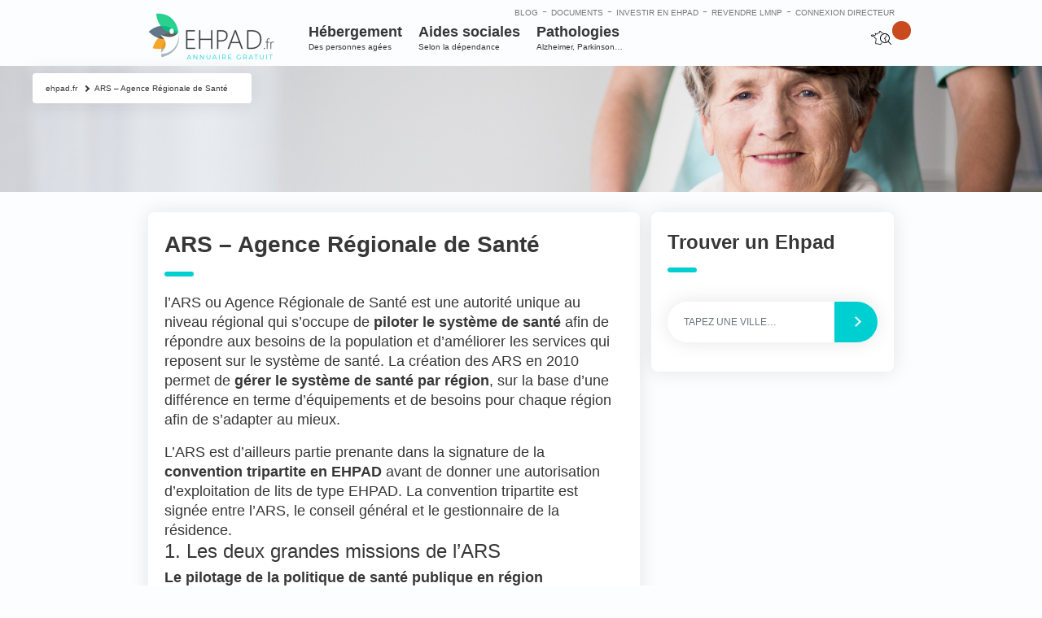

--- FILE ---
content_type: text/html; charset=UTF-8
request_url: https://www.ehpad.fr/ars-agence-regional-de-sante/
body_size: 24797
content:

<!DOCTYPE html>
<html lang="fr-FR">
<head>
    <meta http-equiv="Content-Type" content="text/html; charset=UTF-8"/>
    

    <meta name="viewport" content="width=device-width, initial-scale=1.0, maximum-scale=1.0, user-scalable=0">
    <link rel="profile" href="http://gmpg.org/xfn/11"/>
    <link rel="pingback" href="https://www.ehpad.fr/xmlrpc.php"/>
    <link rel="apple-touch-icon-precomposed" sizes="57x57" href="/wp-content/themes/ehpad-fr/images/favicon/apple-touch-icon-57x57.png" />
    <link rel="apple-touch-icon-precomposed" sizes="114x114" href="/wp-content/themes/ehpad-fr/images/favicon/apple-touch-icon-114x114.png" />
    <link rel="apple-touch-icon-precomposed" sizes="72x72" href="/wp-content/themes/ehpad-fr/images/favicon/apple-touch-icon-72x72.png" />
    <link rel="apple-touch-icon-precomposed" sizes="144x144" href="/wp-content/themes/ehpad-fr/images/favicon/apple-touch-icon-144x144.png" />
    <link rel="apple-touch-icon-precomposed" sizes="60x60" href="/wp-content/themes/ehpad-fr/images/favicon/apple-touch-icon-60x60.png" />
    <link rel="apple-touch-icon-precomposed" sizes="120x120" href="/wp-content/themes/ehpad-fr/images/favicon/apple-touch-icon-120x120.png" />
    <link rel="apple-touch-icon-precomposed" sizes="76x76" href="/wp-content/themes/ehpad-fr/images/favicon/apple-touch-icon-76x76.png" />
    <link rel="apple-touch-icon-precomposed" sizes="152x152" href="/wp-content/themes/ehpad-fr/images/favicon/apple-touch-icon-152x152.png" />
    <link rel="icon" type="image/png" href="/wp-content/themes/ehpad-fr/images/favicon/favicon-196x196.png" sizes="196x196" />
    <link rel="icon" type="image/png" href="/wp-content/themes/ehpad-fr/images/favicon/favicon-96x96.png" sizes="96x96" />
    <link rel="icon" type="image/png" href="/wp-content/themes/ehpad-fr/images/favicon/favicon-32x32.png" sizes="32x32" />
    <link rel="icon" type="image/png" href="/wp-content/themes/ehpad-fr/images/favicon/favicon-16x16.png" sizes="16x16" />
    <link rel="icon" type="image/png" href="/wp-content/themes/ehpad-fr/images/favicon/favicon-128.png" sizes="128x128" />
    <meta name="application-name" content="EHPAD : placer un proche | investir & revendre une chambre | ehpad.fr"/>
    <meta name="msapplication-TileColor" content="#" />
    <meta name="msapplication-TileImage" content="/wp-content/themes/ehpad-fr/images/favicon/mstile-144x144.png" />
    <meta name="msapplication-square70x70logo" content="/wp-content/themes/ehpad-fr/images/favicon/mstile-70x70.png" />
    <meta name="msapplication-square150x150logo" content="/wp-content/themes/ehpad-fr/images/favicon/mstile-150x150.png" />
    <meta name="msapplication-wide310x150logo" content="/wp-content/themes/ehpad-fr/images/favicon/mstile-310x150.png" />
    <meta name="msapplication-square310x310logo" content="/wp-content/themes/ehpad-fr/images/favicon/mstile-310x310.png" />
    <script type="text/javascript">
        var templateUrl = 'https://www.ehpad.fr/wp-content/themes/ehpad-fr';
    </script>
    <meta name='robots' content='index, follow, max-image-preview:large, max-snippet:-1, max-video-preview:-1' />

	<!-- This site is optimized with the Yoast SEO plugin v21.8 - https://yoast.com/wordpress/plugins/seo/ -->
	<title>ARS - Agence Régionale de Santé | ehpad.fr</title>
	<meta name="description" content="l&#039;ARS est une autorité unique, qui s&#039;occupe de piloter le système de santé pour chaque région : Agence Régional de Santé. Retrouvez l&#039;ARS de votre région !" />
	<link rel="canonical" href="https://www.ehpad.fr/ars-agence-regional-de-sante/" />
	<meta property="og:locale" content="fr_FR" />
	<meta property="og:type" content="article" />
	<meta property="og:title" content="ARS - Agence Régionale de Santé | ehpad.fr" />
	<meta property="og:description" content="l&#039;ARS est une autorité unique, qui s&#039;occupe de piloter le système de santé pour chaque région : Agence Régional de Santé. Retrouvez l&#039;ARS de votre région !" />
	<meta property="og:url" content="https://www.ehpad.fr/ars-agence-regional-de-sante/" />
	<meta property="og:site_name" content="ehpad.fr" />
	<meta property="article:modified_time" content="2017-10-07T19:06:19+00:00" />
	<meta name="twitter:card" content="summary_large_image" />
	<meta name="twitter:label1" content="Durée de lecture estimée" />
	<meta name="twitter:data1" content="2 minutes" />
	<script type="application/ld+json" class="yoast-schema-graph">{"@context":"https://schema.org","@graph":[{"@type":"WebPage","@id":"https://www.ehpad.fr/ars-agence-regional-de-sante/","url":"https://www.ehpad.fr/ars-agence-regional-de-sante/","name":"ARS - Agence Régionale de Santé | ehpad.fr","isPartOf":{"@id":"https://www.ehpad.fr/#website"},"datePublished":"2016-05-05T22:20:19+00:00","dateModified":"2017-10-07T19:06:19+00:00","description":"l'ARS est une autorité unique, qui s'occupe de piloter le système de santé pour chaque région : Agence Régional de Santé. Retrouvez l'ARS de votre région !","breadcrumb":{"@id":"https://www.ehpad.fr/ars-agence-regional-de-sante/#breadcrumb"},"inLanguage":"fr-FR","potentialAction":[{"@type":"ReadAction","target":["https://www.ehpad.fr/ars-agence-regional-de-sante/"]}]},{"@type":"BreadcrumbList","@id":"https://www.ehpad.fr/ars-agence-regional-de-sante/#breadcrumb","itemListElement":[{"@type":"ListItem","position":1,"name":"Home","item":"https://www.ehpad.fr/"},{"@type":"ListItem","position":2,"name":"ARS &#8211; Agence Régionale de Santé"}]},{"@type":"WebSite","@id":"https://www.ehpad.fr/#website","url":"https://www.ehpad.fr/","name":"ehpad.fr","description":"La référence du secteur EHPAD","potentialAction":[{"@type":"SearchAction","target":{"@type":"EntryPoint","urlTemplate":"https://www.ehpad.fr/?s={search_term_string}"},"query-input":"required name=search_term_string"}],"inLanguage":"fr-FR"}]}</script>
	<!-- / Yoast SEO plugin. -->


<link rel='dns-prefetch' href='//www.google.com' />
<link rel="shortcut icon" href="https://www.ehpad.fr/wp-content/themes/ehpad-fr/images/favicon.ico?ver=1643790107" />
		<!-- This site uses the Google Analytics by MonsterInsights plugin v8.23.1 - Using Analytics tracking - https://www.monsterinsights.com/ -->
							<script src="//www.googletagmanager.com/gtag/js?id=G-3X2PGMZTMC"  data-cfasync="false" data-wpfc-render="false" type="text/javascript" async></script>
			<script data-cfasync="false" data-wpfc-render="false" type="text/javascript">
				var mi_version = '8.23.1';
				var mi_track_user = true;
				var mi_no_track_reason = '';
				
								var disableStrs = [
										'ga-disable-G-3X2PGMZTMC',
									];

				/* Function to detect opted out users */
				function __gtagTrackerIsOptedOut() {
					for (var index = 0; index < disableStrs.length; index++) {
						if (document.cookie.indexOf(disableStrs[index] + '=true') > -1) {
							return true;
						}
					}

					return false;
				}

				/* Disable tracking if the opt-out cookie exists. */
				if (__gtagTrackerIsOptedOut()) {
					for (var index = 0; index < disableStrs.length; index++) {
						window[disableStrs[index]] = true;
					}
				}

				/* Opt-out function */
				function __gtagTrackerOptout() {
					for (var index = 0; index < disableStrs.length; index++) {
						document.cookie = disableStrs[index] + '=true; expires=Thu, 31 Dec 2099 23:59:59 UTC; path=/';
						window[disableStrs[index]] = true;
					}
				}

				if ('undefined' === typeof gaOptout) {
					function gaOptout() {
						__gtagTrackerOptout();
					}
				}
								window.dataLayer = window.dataLayer || [];

				window.MonsterInsightsDualTracker = {
					helpers: {},
					trackers: {},
				};
				if (mi_track_user) {
					function __gtagDataLayer() {
						dataLayer.push(arguments);
					}

					function __gtagTracker(type, name, parameters) {
						if (!parameters) {
							parameters = {};
						}

						if (parameters.send_to) {
							__gtagDataLayer.apply(null, arguments);
							return;
						}

						if (type === 'event') {
														parameters.send_to = monsterinsights_frontend.v4_id;
							var hookName = name;
							if (typeof parameters['event_category'] !== 'undefined') {
								hookName = parameters['event_category'] + ':' + name;
							}

							if (typeof MonsterInsightsDualTracker.trackers[hookName] !== 'undefined') {
								MonsterInsightsDualTracker.trackers[hookName](parameters);
							} else {
								__gtagDataLayer('event', name, parameters);
							}
							
						} else {
							__gtagDataLayer.apply(null, arguments);
						}
					}

					__gtagTracker('js', new Date());
					__gtagTracker('set', {
						'developer_id.dZGIzZG': true,
											});
										__gtagTracker('config', 'G-3X2PGMZTMC', {"forceSSL":"true"} );
															window.gtag = __gtagTracker;										(function () {
						/* https://developers.google.com/analytics/devguides/collection/analyticsjs/ */
						/* ga and __gaTracker compatibility shim. */
						var noopfn = function () {
							return null;
						};
						var newtracker = function () {
							return new Tracker();
						};
						var Tracker = function () {
							return null;
						};
						var p = Tracker.prototype;
						p.get = noopfn;
						p.set = noopfn;
						p.send = function () {
							var args = Array.prototype.slice.call(arguments);
							args.unshift('send');
							__gaTracker.apply(null, args);
						};
						var __gaTracker = function () {
							var len = arguments.length;
							if (len === 0) {
								return;
							}
							var f = arguments[len - 1];
							if (typeof f !== 'object' || f === null || typeof f.hitCallback !== 'function') {
								if ('send' === arguments[0]) {
									var hitConverted, hitObject = false, action;
									if ('event' === arguments[1]) {
										if ('undefined' !== typeof arguments[3]) {
											hitObject = {
												'eventAction': arguments[3],
												'eventCategory': arguments[2],
												'eventLabel': arguments[4],
												'value': arguments[5] ? arguments[5] : 1,
											}
										}
									}
									if ('pageview' === arguments[1]) {
										if ('undefined' !== typeof arguments[2]) {
											hitObject = {
												'eventAction': 'page_view',
												'page_path': arguments[2],
											}
										}
									}
									if (typeof arguments[2] === 'object') {
										hitObject = arguments[2];
									}
									if (typeof arguments[5] === 'object') {
										Object.assign(hitObject, arguments[5]);
									}
									if ('undefined' !== typeof arguments[1].hitType) {
										hitObject = arguments[1];
										if ('pageview' === hitObject.hitType) {
											hitObject.eventAction = 'page_view';
										}
									}
									if (hitObject) {
										action = 'timing' === arguments[1].hitType ? 'timing_complete' : hitObject.eventAction;
										hitConverted = mapArgs(hitObject);
										__gtagTracker('event', action, hitConverted);
									}
								}
								return;
							}

							function mapArgs(args) {
								var arg, hit = {};
								var gaMap = {
									'eventCategory': 'event_category',
									'eventAction': 'event_action',
									'eventLabel': 'event_label',
									'eventValue': 'event_value',
									'nonInteraction': 'non_interaction',
									'timingCategory': 'event_category',
									'timingVar': 'name',
									'timingValue': 'value',
									'timingLabel': 'event_label',
									'page': 'page_path',
									'location': 'page_location',
									'title': 'page_title',
									'referrer' : 'page_referrer',
								};
								for (arg in args) {
																		if (!(!args.hasOwnProperty(arg) || !gaMap.hasOwnProperty(arg))) {
										hit[gaMap[arg]] = args[arg];
									} else {
										hit[arg] = args[arg];
									}
								}
								return hit;
							}

							try {
								f.hitCallback();
							} catch (ex) {
							}
						};
						__gaTracker.create = newtracker;
						__gaTracker.getByName = newtracker;
						__gaTracker.getAll = function () {
							return [];
						};
						__gaTracker.remove = noopfn;
						__gaTracker.loaded = true;
						window['__gaTracker'] = __gaTracker;
					})();
									} else {
										console.log("");
					(function () {
						function __gtagTracker() {
							return null;
						}

						window['__gtagTracker'] = __gtagTracker;
						window['gtag'] = __gtagTracker;
					})();
									}
			</script>
				<!-- / Google Analytics by MonsterInsights -->
		<script type="text/javascript">
/* <![CDATA[ */
window._wpemojiSettings = {"baseUrl":"https:\/\/s.w.org\/images\/core\/emoji\/14.0.0\/72x72\/","ext":".png","svgUrl":"https:\/\/s.w.org\/images\/core\/emoji\/14.0.0\/svg\/","svgExt":".svg","source":{"concatemoji":"https:\/\/www.ehpad.fr\/wp-includes\/js\/wp-emoji-release.min.js?ver=6.4.7"}};
/*! This file is auto-generated */
!function(i,n){var o,s,e;function c(e){try{var t={supportTests:e,timestamp:(new Date).valueOf()};sessionStorage.setItem(o,JSON.stringify(t))}catch(e){}}function p(e,t,n){e.clearRect(0,0,e.canvas.width,e.canvas.height),e.fillText(t,0,0);var t=new Uint32Array(e.getImageData(0,0,e.canvas.width,e.canvas.height).data),r=(e.clearRect(0,0,e.canvas.width,e.canvas.height),e.fillText(n,0,0),new Uint32Array(e.getImageData(0,0,e.canvas.width,e.canvas.height).data));return t.every(function(e,t){return e===r[t]})}function u(e,t,n){switch(t){case"flag":return n(e,"\ud83c\udff3\ufe0f\u200d\u26a7\ufe0f","\ud83c\udff3\ufe0f\u200b\u26a7\ufe0f")?!1:!n(e,"\ud83c\uddfa\ud83c\uddf3","\ud83c\uddfa\u200b\ud83c\uddf3")&&!n(e,"\ud83c\udff4\udb40\udc67\udb40\udc62\udb40\udc65\udb40\udc6e\udb40\udc67\udb40\udc7f","\ud83c\udff4\u200b\udb40\udc67\u200b\udb40\udc62\u200b\udb40\udc65\u200b\udb40\udc6e\u200b\udb40\udc67\u200b\udb40\udc7f");case"emoji":return!n(e,"\ud83e\udef1\ud83c\udffb\u200d\ud83e\udef2\ud83c\udfff","\ud83e\udef1\ud83c\udffb\u200b\ud83e\udef2\ud83c\udfff")}return!1}function f(e,t,n){var r="undefined"!=typeof WorkerGlobalScope&&self instanceof WorkerGlobalScope?new OffscreenCanvas(300,150):i.createElement("canvas"),a=r.getContext("2d",{willReadFrequently:!0}),o=(a.textBaseline="top",a.font="600 32px Arial",{});return e.forEach(function(e){o[e]=t(a,e,n)}),o}function t(e){var t=i.createElement("script");t.src=e,t.defer=!0,i.head.appendChild(t)}"undefined"!=typeof Promise&&(o="wpEmojiSettingsSupports",s=["flag","emoji"],n.supports={everything:!0,everythingExceptFlag:!0},e=new Promise(function(e){i.addEventListener("DOMContentLoaded",e,{once:!0})}),new Promise(function(t){var n=function(){try{var e=JSON.parse(sessionStorage.getItem(o));if("object"==typeof e&&"number"==typeof e.timestamp&&(new Date).valueOf()<e.timestamp+604800&&"object"==typeof e.supportTests)return e.supportTests}catch(e){}return null}();if(!n){if("undefined"!=typeof Worker&&"undefined"!=typeof OffscreenCanvas&&"undefined"!=typeof URL&&URL.createObjectURL&&"undefined"!=typeof Blob)try{var e="postMessage("+f.toString()+"("+[JSON.stringify(s),u.toString(),p.toString()].join(",")+"));",r=new Blob([e],{type:"text/javascript"}),a=new Worker(URL.createObjectURL(r),{name:"wpTestEmojiSupports"});return void(a.onmessage=function(e){c(n=e.data),a.terminate(),t(n)})}catch(e){}c(n=f(s,u,p))}t(n)}).then(function(e){for(var t in e)n.supports[t]=e[t],n.supports.everything=n.supports.everything&&n.supports[t],"flag"!==t&&(n.supports.everythingExceptFlag=n.supports.everythingExceptFlag&&n.supports[t]);n.supports.everythingExceptFlag=n.supports.everythingExceptFlag&&!n.supports.flag,n.DOMReady=!1,n.readyCallback=function(){n.DOMReady=!0}}).then(function(){return e}).then(function(){var e;n.supports.everything||(n.readyCallback(),(e=n.source||{}).concatemoji?t(e.concatemoji):e.wpemoji&&e.twemoji&&(t(e.twemoji),t(e.wpemoji)))}))}((window,document),window._wpemojiSettings);
/* ]]> */
</script>
<style id='wp-emoji-styles-inline-css' type='text/css'>

	img.wp-smiley, img.emoji {
		display: inline !important;
		border: none !important;
		box-shadow: none !important;
		height: 1em !important;
		width: 1em !important;
		margin: 0 0.07em !important;
		vertical-align: -0.1em !important;
		background: none !important;
		padding: 0 !important;
	}
</style>
<link rel='stylesheet' id='wp-block-library-css' href='https://www.ehpad.fr/wp-includes/css/dist/block-library/style.min.css?ver=6.4.7' type='text/css' media='all' />
<style id='classic-theme-styles-inline-css' type='text/css'>
/*! This file is auto-generated */
.wp-block-button__link{color:#fff;background-color:#32373c;border-radius:9999px;box-shadow:none;text-decoration:none;padding:calc(.667em + 2px) calc(1.333em + 2px);font-size:1.125em}.wp-block-file__button{background:#32373c;color:#fff;text-decoration:none}
</style>
<style id='global-styles-inline-css' type='text/css'>
body{--wp--preset--color--black: #000000;--wp--preset--color--cyan-bluish-gray: #abb8c3;--wp--preset--color--white: #ffffff;--wp--preset--color--pale-pink: #f78da7;--wp--preset--color--vivid-red: #cf2e2e;--wp--preset--color--luminous-vivid-orange: #ff6900;--wp--preset--color--luminous-vivid-amber: #fcb900;--wp--preset--color--light-green-cyan: #7bdcb5;--wp--preset--color--vivid-green-cyan: #00d084;--wp--preset--color--pale-cyan-blue: #8ed1fc;--wp--preset--color--vivid-cyan-blue: #0693e3;--wp--preset--color--vivid-purple: #9b51e0;--wp--preset--gradient--vivid-cyan-blue-to-vivid-purple: linear-gradient(135deg,rgba(6,147,227,1) 0%,rgb(155,81,224) 100%);--wp--preset--gradient--light-green-cyan-to-vivid-green-cyan: linear-gradient(135deg,rgb(122,220,180) 0%,rgb(0,208,130) 100%);--wp--preset--gradient--luminous-vivid-amber-to-luminous-vivid-orange: linear-gradient(135deg,rgba(252,185,0,1) 0%,rgba(255,105,0,1) 100%);--wp--preset--gradient--luminous-vivid-orange-to-vivid-red: linear-gradient(135deg,rgba(255,105,0,1) 0%,rgb(207,46,46) 100%);--wp--preset--gradient--very-light-gray-to-cyan-bluish-gray: linear-gradient(135deg,rgb(238,238,238) 0%,rgb(169,184,195) 100%);--wp--preset--gradient--cool-to-warm-spectrum: linear-gradient(135deg,rgb(74,234,220) 0%,rgb(151,120,209) 20%,rgb(207,42,186) 40%,rgb(238,44,130) 60%,rgb(251,105,98) 80%,rgb(254,248,76) 100%);--wp--preset--gradient--blush-light-purple: linear-gradient(135deg,rgb(255,206,236) 0%,rgb(152,150,240) 100%);--wp--preset--gradient--blush-bordeaux: linear-gradient(135deg,rgb(254,205,165) 0%,rgb(254,45,45) 50%,rgb(107,0,62) 100%);--wp--preset--gradient--luminous-dusk: linear-gradient(135deg,rgb(255,203,112) 0%,rgb(199,81,192) 50%,rgb(65,88,208) 100%);--wp--preset--gradient--pale-ocean: linear-gradient(135deg,rgb(255,245,203) 0%,rgb(182,227,212) 50%,rgb(51,167,181) 100%);--wp--preset--gradient--electric-grass: linear-gradient(135deg,rgb(202,248,128) 0%,rgb(113,206,126) 100%);--wp--preset--gradient--midnight: linear-gradient(135deg,rgb(2,3,129) 0%,rgb(40,116,252) 100%);--wp--preset--font-size--small: 13px;--wp--preset--font-size--medium: 20px;--wp--preset--font-size--large: 36px;--wp--preset--font-size--x-large: 42px;--wp--preset--spacing--20: 0.44rem;--wp--preset--spacing--30: 0.67rem;--wp--preset--spacing--40: 1rem;--wp--preset--spacing--50: 1.5rem;--wp--preset--spacing--60: 2.25rem;--wp--preset--spacing--70: 3.38rem;--wp--preset--spacing--80: 5.06rem;--wp--preset--shadow--natural: 6px 6px 9px rgba(0, 0, 0, 0.2);--wp--preset--shadow--deep: 12px 12px 50px rgba(0, 0, 0, 0.4);--wp--preset--shadow--sharp: 6px 6px 0px rgba(0, 0, 0, 0.2);--wp--preset--shadow--outlined: 6px 6px 0px -3px rgba(255, 255, 255, 1), 6px 6px rgba(0, 0, 0, 1);--wp--preset--shadow--crisp: 6px 6px 0px rgba(0, 0, 0, 1);}:where(.is-layout-flex){gap: 0.5em;}:where(.is-layout-grid){gap: 0.5em;}body .is-layout-flow > .alignleft{float: left;margin-inline-start: 0;margin-inline-end: 2em;}body .is-layout-flow > .alignright{float: right;margin-inline-start: 2em;margin-inline-end: 0;}body .is-layout-flow > .aligncenter{margin-left: auto !important;margin-right: auto !important;}body .is-layout-constrained > .alignleft{float: left;margin-inline-start: 0;margin-inline-end: 2em;}body .is-layout-constrained > .alignright{float: right;margin-inline-start: 2em;margin-inline-end: 0;}body .is-layout-constrained > .aligncenter{margin-left: auto !important;margin-right: auto !important;}body .is-layout-constrained > :where(:not(.alignleft):not(.alignright):not(.alignfull)){max-width: var(--wp--style--global--content-size);margin-left: auto !important;margin-right: auto !important;}body .is-layout-constrained > .alignwide{max-width: var(--wp--style--global--wide-size);}body .is-layout-flex{display: flex;}body .is-layout-flex{flex-wrap: wrap;align-items: center;}body .is-layout-flex > *{margin: 0;}body .is-layout-grid{display: grid;}body .is-layout-grid > *{margin: 0;}:where(.wp-block-columns.is-layout-flex){gap: 2em;}:where(.wp-block-columns.is-layout-grid){gap: 2em;}:where(.wp-block-post-template.is-layout-flex){gap: 1.25em;}:where(.wp-block-post-template.is-layout-grid){gap: 1.25em;}.has-black-color{color: var(--wp--preset--color--black) !important;}.has-cyan-bluish-gray-color{color: var(--wp--preset--color--cyan-bluish-gray) !important;}.has-white-color{color: var(--wp--preset--color--white) !important;}.has-pale-pink-color{color: var(--wp--preset--color--pale-pink) !important;}.has-vivid-red-color{color: var(--wp--preset--color--vivid-red) !important;}.has-luminous-vivid-orange-color{color: var(--wp--preset--color--luminous-vivid-orange) !important;}.has-luminous-vivid-amber-color{color: var(--wp--preset--color--luminous-vivid-amber) !important;}.has-light-green-cyan-color{color: var(--wp--preset--color--light-green-cyan) !important;}.has-vivid-green-cyan-color{color: var(--wp--preset--color--vivid-green-cyan) !important;}.has-pale-cyan-blue-color{color: var(--wp--preset--color--pale-cyan-blue) !important;}.has-vivid-cyan-blue-color{color: var(--wp--preset--color--vivid-cyan-blue) !important;}.has-vivid-purple-color{color: var(--wp--preset--color--vivid-purple) !important;}.has-black-background-color{background-color: var(--wp--preset--color--black) !important;}.has-cyan-bluish-gray-background-color{background-color: var(--wp--preset--color--cyan-bluish-gray) !important;}.has-white-background-color{background-color: var(--wp--preset--color--white) !important;}.has-pale-pink-background-color{background-color: var(--wp--preset--color--pale-pink) !important;}.has-vivid-red-background-color{background-color: var(--wp--preset--color--vivid-red) !important;}.has-luminous-vivid-orange-background-color{background-color: var(--wp--preset--color--luminous-vivid-orange) !important;}.has-luminous-vivid-amber-background-color{background-color: var(--wp--preset--color--luminous-vivid-amber) !important;}.has-light-green-cyan-background-color{background-color: var(--wp--preset--color--light-green-cyan) !important;}.has-vivid-green-cyan-background-color{background-color: var(--wp--preset--color--vivid-green-cyan) !important;}.has-pale-cyan-blue-background-color{background-color: var(--wp--preset--color--pale-cyan-blue) !important;}.has-vivid-cyan-blue-background-color{background-color: var(--wp--preset--color--vivid-cyan-blue) !important;}.has-vivid-purple-background-color{background-color: var(--wp--preset--color--vivid-purple) !important;}.has-black-border-color{border-color: var(--wp--preset--color--black) !important;}.has-cyan-bluish-gray-border-color{border-color: var(--wp--preset--color--cyan-bluish-gray) !important;}.has-white-border-color{border-color: var(--wp--preset--color--white) !important;}.has-pale-pink-border-color{border-color: var(--wp--preset--color--pale-pink) !important;}.has-vivid-red-border-color{border-color: var(--wp--preset--color--vivid-red) !important;}.has-luminous-vivid-orange-border-color{border-color: var(--wp--preset--color--luminous-vivid-orange) !important;}.has-luminous-vivid-amber-border-color{border-color: var(--wp--preset--color--luminous-vivid-amber) !important;}.has-light-green-cyan-border-color{border-color: var(--wp--preset--color--light-green-cyan) !important;}.has-vivid-green-cyan-border-color{border-color: var(--wp--preset--color--vivid-green-cyan) !important;}.has-pale-cyan-blue-border-color{border-color: var(--wp--preset--color--pale-cyan-blue) !important;}.has-vivid-cyan-blue-border-color{border-color: var(--wp--preset--color--vivid-cyan-blue) !important;}.has-vivid-purple-border-color{border-color: var(--wp--preset--color--vivid-purple) !important;}.has-vivid-cyan-blue-to-vivid-purple-gradient-background{background: var(--wp--preset--gradient--vivid-cyan-blue-to-vivid-purple) !important;}.has-light-green-cyan-to-vivid-green-cyan-gradient-background{background: var(--wp--preset--gradient--light-green-cyan-to-vivid-green-cyan) !important;}.has-luminous-vivid-amber-to-luminous-vivid-orange-gradient-background{background: var(--wp--preset--gradient--luminous-vivid-amber-to-luminous-vivid-orange) !important;}.has-luminous-vivid-orange-to-vivid-red-gradient-background{background: var(--wp--preset--gradient--luminous-vivid-orange-to-vivid-red) !important;}.has-very-light-gray-to-cyan-bluish-gray-gradient-background{background: var(--wp--preset--gradient--very-light-gray-to-cyan-bluish-gray) !important;}.has-cool-to-warm-spectrum-gradient-background{background: var(--wp--preset--gradient--cool-to-warm-spectrum) !important;}.has-blush-light-purple-gradient-background{background: var(--wp--preset--gradient--blush-light-purple) !important;}.has-blush-bordeaux-gradient-background{background: var(--wp--preset--gradient--blush-bordeaux) !important;}.has-luminous-dusk-gradient-background{background: var(--wp--preset--gradient--luminous-dusk) !important;}.has-pale-ocean-gradient-background{background: var(--wp--preset--gradient--pale-ocean) !important;}.has-electric-grass-gradient-background{background: var(--wp--preset--gradient--electric-grass) !important;}.has-midnight-gradient-background{background: var(--wp--preset--gradient--midnight) !important;}.has-small-font-size{font-size: var(--wp--preset--font-size--small) !important;}.has-medium-font-size{font-size: var(--wp--preset--font-size--medium) !important;}.has-large-font-size{font-size: var(--wp--preset--font-size--large) !important;}.has-x-large-font-size{font-size: var(--wp--preset--font-size--x-large) !important;}
.wp-block-navigation a:where(:not(.wp-element-button)){color: inherit;}
:where(.wp-block-post-template.is-layout-flex){gap: 1.25em;}:where(.wp-block-post-template.is-layout-grid){gap: 1.25em;}
:where(.wp-block-columns.is-layout-flex){gap: 2em;}:where(.wp-block-columns.is-layout-grid){gap: 2em;}
.wp-block-pullquote{font-size: 1.5em;line-height: 1.6;}
</style>
<link rel='stylesheet' id='magnific-css' href='https://www.ehpad.fr/wp-content/plugins/agreeable/css/magnific.css?ver=6.4.7' type='text/css' media='all' />
<link rel='stylesheet' id='agreeable-css-css' href='https://www.ehpad.fr/wp-content/plugins/agreeable/css/front.css?ver=6.4.7' type='text/css' media='all' />
<link rel='stylesheet' id='ehpad-directeurs-css' href='https://www.ehpad.fr/wp-content/plugins/ehpad-directeurs/public/css/ehpad-directeurs-public.css?ver=1.0.0' type='text/css' media='all' />
<link rel='stylesheet' id='ehpad-tools-css' href='https://www.ehpad.fr/wp-content/plugins/ehpad-tools/public/css/ehpad-tools-public.css?ver=1.0.0' type='text/css' media='all' />
<link rel='stylesheet' id='ppress-frontend-css' href='https://www.ehpad.fr/wp-content/plugins/wp-user-avatar/assets/css/frontend.min.css?ver=4.14.2' type='text/css' media='all' />
<link rel='stylesheet' id='ppress-flatpickr-css' href='https://www.ehpad.fr/wp-content/plugins/wp-user-avatar/assets/flatpickr/flatpickr.min.css?ver=4.14.2' type='text/css' media='all' />
<link rel='stylesheet' id='ppress-select2-css' href='https://www.ehpad.fr/wp-content/plugins/wp-user-avatar/assets/select2/select2.min.css?ver=6.4.7' type='text/css' media='all' />
<link rel='stylesheet' id='leaflet-css' href='https://www.ehpad.fr/wp-content/themes/ehpad-fr/css/leaflet.css?ver=1643790085' type='text/css' media='all' />
<link rel='stylesheet' id='leaflet-gesture-handling-css' href='https://www.ehpad.fr/wp-content/themes/ehpad-fr/css/leaflet-gesture-handling.min.css?ver=1643790085' type='text/css' media='all' />
<link rel='stylesheet' id='carousel-css' href='https://www.ehpad.fr/wp-content/themes/ehpad-fr/css/owl.carousel.css?ver=1643790087' type='text/css' media='all' />
<link rel='stylesheet' id='jquery-ui-css' href='https://www.ehpad.fr/wp-content/themes/ehpad-fr/css/jquery-ui.css?ver=1643790085' type='text/css' media='all' />
<link rel='stylesheet' id='select2-css' href='https://www.ehpad.fr/wp-content/themes/ehpad-fr/css/select2.css?ver=1643790088' type='text/css' media='all' />
<link rel='stylesheet' id='slick-css' href='https://www.ehpad.fr/wp-content/themes/ehpad-fr/css/slick/slick.css?ver=1643790169' type='text/css' media='all' />
<link rel='stylesheet' id='slick-theme-css' href='https://www.ehpad.fr/wp-content/themes/ehpad-fr/css/slick/slick-theme.css?ver=1643790168' type='text/css' media='all' />
<link rel='stylesheet' id='magnific-popup-css' href='https://www.ehpad.fr/wp-content/themes/ehpad-fr/css/magnific-popup.css?ver=1643790085' type='text/css' media='all' />
<link rel='stylesheet' id='theme-styles-css' href='https://www.ehpad.fr/wp-content/themes/ehpad-fr/style.css?ver=1647874906' type='text/css' media='all' />
<link rel='stylesheet' id='mediaqueries-styles-css' href='https://www.ehpad.fr/wp-content/themes/ehpad-fr/mediaqueries.css?ver=1643790058' type='text/css' media='all' />
<link rel='stylesheet' id='map-css' href='https://www.ehpad.fr/wp-content/themes/ehpad-fr/css/map.css?ver=1643790087' type='text/css' media='all' />
<link rel='stylesheet' id='main-css' href='https://www.ehpad.fr/wp-content/themes/ehpad-fr/css/main.css?ver=1643790093' type='text/css' media='all' />
<link rel='stylesheet' id='wp_mailjet_form_builder_widget-widget-front-styles-css' href='https://www.ehpad.fr/wp-content/plugins/mailjet-for-wordpress/src/widgetformbuilder/css/front-widget.css?ver=6.1.6' type='text/css' media='all' />
<script type="text/javascript" src="https://www.ehpad.fr/wp-includes/js/jquery/jquery.min.js?ver=3.7.1" id="jquery-core-js"></script>
<script type="text/javascript" src="https://www.ehpad.fr/wp-includes/js/jquery/jquery-migrate.min.js?ver=3.4.1" id="jquery-migrate-js"></script>
<script type="text/javascript" id="ajax-login-script-js-extra">
/* <![CDATA[ */
var ajax_login_object = {"ajaxurl":"https:\/\/www.ehpad.fr\/wp-admin\/admin-ajax.php"};
/* ]]> */
</script>
<script type="text/javascript" src="https://www.ehpad.fr/wp-content/themes/ehpad-fr/js/ajax-login-script.js?ver=6.4.7" id="ajax-login-script-js"></script>
<script type="text/javascript" src="https://www.ehpad.fr/wp-content/plugins/google-analytics-for-wordpress/assets/js/frontend-gtag.min.js?ver=8.23.1" id="monsterinsights-frontend-script-js"></script>
<script data-cfasync="false" data-wpfc-render="false" type="text/javascript" id='monsterinsights-frontend-script-js-extra'>/* <![CDATA[ */
var monsterinsights_frontend = {"js_events_tracking":"true","download_extensions":"doc,pdf,ppt,zip,xls,docx,pptx,xlsx","inbound_paths":"[]","home_url":"https:\/\/www.ehpad.fr","hash_tracking":"false","v4_id":"G-3X2PGMZTMC"};/* ]]> */
</script>
<script type="text/javascript" src="https://www.ehpad.fr/wp-content/plugins/ehpad-directeurs/public/js/ehpad-directeurs-public.js?ver=1.0.0" id="ehpad-directeurs-js"></script>
<script type="text/javascript" src="https://www.ehpad.fr/wp-content/plugins/ehpad-tools/public/js/ehpad-tools-public.js?ver=1.0.0" id="ehpad-tools-js"></script>
<script type="text/javascript" src="https://www.ehpad.fr/wp-content/plugins/wp-user-avatar/assets/flatpickr/flatpickr.min.js?ver=4.14.2" id="ppress-flatpickr-js"></script>
<script type="text/javascript" src="https://www.ehpad.fr/wp-content/plugins/wp-user-avatar/assets/select2/select2.min.js?ver=4.14.2" id="ppress-select2-js"></script>
<script type="text/javascript" src="https://www.ehpad.fr/wp-content/themes/ehpad-fr/js/jquery-3.5.1.min.js?ver=1643790123" id="jquery351-js"></script>
<script type="text/javascript" src="https://www.ehpad.fr/wp-content/themes/ehpad-fr/js/leaflet.js?ver=1643790127" id="leaflet-js"></script>
<script type="text/javascript" src="https://www.ehpad.fr/wp-content/themes/ehpad-fr/js/leaflet-gesture-handling.min.js?ver=1643790125" id="leaflet-gesture-handling-js"></script>
<script type="text/javascript" src="https://www.ehpad.fr/wp-content/themes/ehpad-fr/js/leaflet-geocoder.js?ver=1643790125" id="leaflet-geocode-js"></script>
<script type="text/javascript" src="https://www.google.com/recaptcha/api.js?ver=6.4.7" id="captcha-js"></script>
<script type="text/javascript" src="https://www.ehpad.fr/wp-content/themes/ehpad-fr/js/jquery-ui.min.js?ver=1643790123" id="jquery-ui-js"></script>
<script type="text/javascript" src="https://www.ehpad.fr/wp-content/themes/ehpad-fr/js/jquery.ui.touch-punch.min.js?ver=1643790124" id="touch-punch-js"></script>
<script type="text/javascript" src="https://www.ehpad.fr/wp-content/themes/ehpad-fr/js/owl.carousel.min.js?ver=1643790129" id="carousel-js"></script>
<script type="text/javascript" src="https://www.ehpad.fr/wp-content/themes/ehpad-fr/js/slick.min.js?ver=1643790133" id="slick-js"></script>
<script type="text/javascript" src="https://www.ehpad.fr/wp-content/themes/ehpad-fr/js/select2.full.min.js?ver=1643790132" id="select2-js"></script>
<script type="text/javascript" src="https://www.ehpad.fr/wp-content/themes/ehpad-fr/js/jquery.magnific-popup.min.js?ver=1643790123" id="magnific-popup-js"></script>
<script type="text/javascript" src="https://www.ehpad.fr/wp-content/themes/ehpad-fr/js/raphael.min.js?ver=1643790132" id="raphael-js"></script>
<script type="text/javascript" id="map-js-extra">
/* <![CDATA[ */
var crb_regions_object = {"regions":{"auvergne-rhone-alpes":"https:\/\/www.ehpad.fr\/residence\/auvergne-rhone-alpes\/","bourgogne-franche-comte":"https:\/\/www.ehpad.fr\/residence\/bourgogne-franche-comte\/","bretagne":"https:\/\/www.ehpad.fr\/residence\/bretagne\/","centre":"https:\/\/www.ehpad.fr\/residence\/centre\/","corse":"https:\/\/www.ehpad.fr\/residence\/corse\/","alsace-champagne-ardenne-lorraine":"https:\/\/www.ehpad.fr\/residence\/alsace-champagne-ardenne-lorraine\/","guadeloupe-region":"https:\/\/www.ehpad.fr\/residence\/guadeloupe-region\/","guyanne":"https:\/\/www.ehpad.fr\/residence\/guyanne\/","nord-pas-de-calais-picardie":"https:\/\/www.ehpad.fr\/residence\/nord-pas-de-calais-picardie\/","ile-de-france":"https:\/\/www.ehpad.fr\/residence\/ile-de-france\/","la-reunion-region":"https:\/\/www.ehpad.fr\/residence\/la-reunion-region\/","martinique-region":"https:\/\/www.ehpad.fr\/residence\/martinique-region\/","normandie":"https:\/\/www.ehpad.fr\/residence\/normandie\/","aquitaine-limousin-poitou-charentes":"https:\/\/www.ehpad.fr\/residence\/aquitaine-limousin-poitou-charentes\/","occitanie":"https:\/\/www.ehpad.fr\/residence\/occitanie\/","pays-de-la-loire":"https:\/\/www.ehpad.fr\/residence\/pays-de-la-loire\/","provence-alpes-cote-dazur":"https:\/\/www.ehpad.fr\/residence\/provence-alpes-cote-dazur\/"},"ajax_url":"https:\/\/www.ehpad.fr\/wp-admin\/admin-ajax.php"};
/* ]]> */
</script>
<script type="text/javascript" src="https://www.ehpad.fr/wp-content/themes/ehpad-fr/js/map.js?ver=1643790129" id="map-js"></script>
<script type="text/javascript" src="https://www.ehpad.fr/wp-content/themes/ehpad-fr/js/gauge.min.js?ver=1643790120" id="gauge-js"></script>
<script type="text/javascript" src="https://www.ehpad.fr/wp-content/themes/ehpad-fr/js/jquery.columnizer.js?ver=1643790123" id="columnizer-js"></script>
<script type="text/javascript" src="https://www.ehpad.fr/wp-content/themes/ehpad-fr/js/functions.js?ver=1700733056" id="theme-functions-js"></script>
<link rel="https://api.w.org/" href="https://www.ehpad.fr/wp-json/" /><link rel="alternate" type="application/json" href="https://www.ehpad.fr/wp-json/wp/v2/pages/8812" /><link rel="EditURI" type="application/rsd+xml" title="RSD" href="https://www.ehpad.fr/xmlrpc.php?rsd" />
<meta name="generator" content="WordPress 6.4.7" />
<link rel='shortlink' href='https://www.ehpad.fr/?p=8812' />
<link rel="alternate" type="application/json+oembed" href="https://www.ehpad.fr/wp-json/oembed/1.0/embed?url=https%3A%2F%2Fwww.ehpad.fr%2Fars-agence-regional-de-sante%2F" />
<link rel="alternate" type="text/xml+oembed" href="https://www.ehpad.fr/wp-json/oembed/1.0/embed?url=https%3A%2F%2Fwww.ehpad.fr%2Fars-agence-regional-de-sante%2F&#038;format=xml" />
<script type="text/javascript">
setTimeout(function(){var a=document.createElement("script");
var b=document.getElementsByTagName("script")[0];
a.src=document.location.protocol+"//script.crazyegg.com/pages/scripts/0056/5696.js?"+Math.floor(new Date().getTime()/3600000);
a.async=true;a.type="text/javascript";b.parentNode.insertBefore(a,b)}, 1);
</script>
<meta name="google-site-verification" content="Ya9xaMr4pFW8_rkgt57sGXOhg0kCAmtZChuyOo21wL8" /><style id="wpforms-css-vars-root">
				:root {
					--wpforms-field-border-radius: 3px;
--wpforms-field-background-color: #ffffff;
--wpforms-field-border-color: rgba( 0, 0, 0, 0.25 );
--wpforms-field-text-color: rgba( 0, 0, 0, 0.7 );
--wpforms-label-color: rgba( 0, 0, 0, 0.85 );
--wpforms-label-sublabel-color: rgba( 0, 0, 0, 0.55 );
--wpforms-label-error-color: #d63637;
--wpforms-button-border-radius: 3px;
--wpforms-button-background-color: #066aab;
--wpforms-button-text-color: #ffffff;
--wpforms-field-size-input-height: 43px;
--wpforms-field-size-input-spacing: 15px;
--wpforms-field-size-font-size: 16px;
--wpforms-field-size-line-height: 19px;
--wpforms-field-size-padding-h: 14px;
--wpforms-field-size-checkbox-size: 16px;
--wpforms-field-size-sublabel-spacing: 5px;
--wpforms-field-size-icon-size: 1;
--wpforms-label-size-font-size: 16px;
--wpforms-label-size-line-height: 19px;
--wpforms-label-size-sublabel-font-size: 14px;
--wpforms-label-size-sublabel-line-height: 17px;
--wpforms-button-size-font-size: 17px;
--wpforms-button-size-height: 41px;
--wpforms-button-size-padding-h: 15px;
--wpforms-button-size-margin-top: 10px;

				}
			</style></head>
<body class="page-template page-template-templates page-template-operation page-template-templatesoperation-php page page-id-8812">
<!-- ============ HEADER ============ -->
<header id="header" class="header">
    <!-- Container -->
    <div class="container">
      <!-- Nav -->
      <nav class="navbar navbar-expand-lg navbar-light pb-0 px-0">
        <!-- Branding -->
        <a class="navbar-brand" href="https://www.ehpad.fr/"><img src="/wp-content/themes/ehpad-fr/img/logo.png"></a>
        <!-- Burger menu -->
        <a class="ml-auto d-lg-none pr-3" href="/trouver-une-place-en-ehpad/"><img src="/wp-content/themes/ehpad-fr/icon/france.svg"></a>
        <button class="navbar-toggler" type="button" data-toggle="collapse" data-target="#navbarNavAltMarkup" aria-controls="navbarNavAltMarkup" aria-expanded="false" aria-label="Toggle navigation">
          <span></span>
          <span></span>
          <span></span>
        </button>

        <!-- Collapse menu -->
        <div class="collapse navbar-collapse flex-wrap" id="navbarNavAltMarkup">
          <!-- Top links -->
          <div class="text-right top-links w-100">
            <a href="/blog-ehpad/">Blog</a> - 
            <a href="/documents/">Documents</a> - 
            <a href="/investir-dans-une-chambre/">Investir en ehpad</a> - 
            <a href="/revendre-mon-bien/">Revendre LMNP</a> - 
            <a href="/wp-admin">connexion directeur</a>
          </div><!-- END Top links -->
                    <!-- Main nav menu -->
          <ul class="navbar-nav align-items-center w-100 pl-md-3">
            
                    <li class="nav-item">
                        <a class="nav-link " href="/maisons-de-retraite/">Hébergement <span class="sub-label">Des personnes agées</span></a>
                    </li>
                
                    <li class="nav-item">
                        <a class="nav-link " href="/aides-sociales/">Aides sociales <span class="sub-label">Selon la dépendance</span></a>
                    </li>
                
                    <li class="nav-item">
                        <a class="nav-link " href="/pathologies/">Pathologies <span class="sub-label">Alzheimer, Parkinson…</span></a>
                    </li>
                            <li class="nav-item d-none d-lg-block ml-auto">
              <a class="nav-link px-1 m-0" href="/trouver-une-place-en-ehpad/">
                <svg xmlns:dc="http://purl.org/dc/elements/1.1/" xmlns:cc="http://creativecommons.org/ns#" xmlns:rdf="http://www.w3.org/1999/02/22-rdf-syntax-ns#" xmlns:svg="http://www.w3.org/2000/svg" xmlns="http://www.w3.org/2000/svg" xmlns:xlink="http://www.w3.org/1999/xlink" xmlns:sodipodi="http://sodipodi.sourceforge.net/DTD/sodipodi-0.dtd" xmlns:inkscape="http://www.inkscape.org/namespaces/inkscape" width="24.932966" height="16.998384" viewBox="0 0 24.932966 16.998384" version="1.1" id="svg24" sodipodi:docname="france.svg" inkscape:version="0.92.4 (5da689c313, 2019-01-14)"><metadata id="metadata28"><rdf:RDF><cc:Work rdf:about=""><dc:format>image/svg+xml</dc:format><dc:type rdf:resource="http://purl.org/dc/dcmitype/StillImage" /><dc:title></dc:title></cc:Work></rdf:RDF></metadata><sodipodi:namedview pagecolor="#ffffff" bordercolor="#666666" borderopacity="1" objecttolerance="10" gridtolerance="10" guidetolerance="10" inkscape:pageopacity="0" inkscape:pageshadow="2" inkscape:window-width="1920" inkscape:window-height="1017" id="namedview26" showgrid="false" fit-margin-top="0" fit-margin-left="0" fit-margin-right="0" fit-margin-bottom="0" inkscape:zoom="32" inkscape:cx="3.8146925" inkscape:cy="7.7704223" inkscape:window-x="-8" inkscape:window-y="-8" inkscape:window-maximized="1" inkscape:current-layer="g22" showguides="true" inkscape:guide-bbox="true"><sodipodi:guide position="20.152807,15.010721" orientation="0,1" id="guide836" inkscape:locked="false" /><sodipodi:guide  position="10.009799,13.501187" orientation="1,0" id="guide838" inkscape:locked="false" /><sodipodi:guide position="16.153866,14.004365" orientation="0,1" id="guide868" inkscape:locked="false" /><sodipodi:guide position="10.963188,14.004365" orientation="1,0" id="guide870" inkscape:locked="false" /></sodipodi:namedview><defs id="defs12"><path id="b" d="M 19.524,4.27 C 19.32,4.305 19.149,3.997 18.706,3.997 18.264,3.997 17.924,3.792 17.719,3.519 17.515,3.244 16.46,3.177 16.119,3.244 15.779,3.314 15.676,2.664 15.335,2.732 14.995,2.8 14.893,2.288 14.893,2.014 14.893,1.742 14.519,2.22 14.213,2.357 13.906,2.494 13.803,2.049 13.769,1.845 13.735,1.639 13.123,1.435 12.815,1.264 12.509,1.093 12.169,0.546 12.032,0.785 11.897,1.024 11.522,0.443 11.488,0.203 11.465,0.045 11.358,0.095 11.29,0 A 1.387,1.387 0 0 1 10.943,0.032 C 10.397,0.01 9.921,0.443 10.013,1.355 10.103,2.265 9.353,2.357 8.423,2.425 7.492,2.494 7.81,3.222 7.424,3.519 7.039,3.816 5.675,3.36 5.494,2.859 5.314,2.358 4.087,2.859 4.609,3.449 5.132,4.043 5.108,4.863 4.814,5.09 4.519,5.318 3.882,4.726 3.474,5.022 3.064,5.318 3.042,4.748 2.544,4.568 2.044,4.384 1.838,4.794 1.044,4.726 0.249,4.657 -0.204,5.112 0.091,5.454 c 0.294,0.342 -0.046,0.66 0.18,0.957 0.228,0.296 1.272,0.25 2.044,0.661 0.772,0.409 0.953,0.068 1.34,0.365 0.386,0.296 0.477,0.113 0.5,0.684 0.023,0.569 0.453,1.114 1.202,1.321 0.75,0.205 0.182,0.706 0.409,1.208 0.227,0.5 -0.34,1.229 -0.227,1.845 0.114,0.615 -0.363,2.596 -0.726,2.779 -0.023,0.013 -0.06,0.013 -0.09,0.018 0.34,0.17 0.697,0.318 0.873,0.434 0.332,0.224 1.049,0.443 1.492,0.72 0.44,0.28 1.215,0.225 1.215,-0.11 0,-0.331 0.441,-0.11 0.718,0.167 0.276,0.277 1.326,0.333 1.823,0.443 0.42,0.093 1.03,0.035 1.577,0.046 a 3.12,3.12 0 0 0 -0.092,-0.396 c -0.273,-0.889 0.521,-1.413 1.27,-1.528 0.749,-0.113 2.385,0.343 2.817,0.615 0.43,0.275 1.022,0.206 1.771,-0.591 0.378,-0.403 0.687,-0.55 0.962,-0.629 0.02,-0.178 0.113,-0.36 0.172,-0.52 0.103,-0.275 -0.374,-0.207 -0.715,-0.241 -0.341,-0.034 -0.578,-0.375 -0.341,-0.752 0.239,-0.376 -0.204,-0.41 -0.443,-0.785 -0.239,-0.376 0.102,-0.273 0.306,-0.376 0.205,-0.102 0.478,-0.513 0.306,-0.615 -0.169,-0.102 -0.306,-0.342 -0.169,-0.752 0.136,-0.411 -0.272,-0.445 -0.272,-0.753 0,-0.307 -0.375,-0.444 -0.682,-0.068 -0.306,0.375 -0.41,0.102 -0.205,-0.513 0.205,-0.616 0.92,-0.889 0.988,-1.23 0.067,-0.342 0.477,-0.65 0.782,-0.65 0.307,0 0.239,-0.717 0.342,-1.162 C 19.32,5.603 19.388,5.158 19.832,4.783 20.274,4.409 19.729,4.237 19.524,4.27 Z" inkscape:connector-curvature="0" /></defs><g id="g22" style="fill:none;fill-rule:evenodd" transform="translate(-4.2661358,-2.4505186)"><path style="color:#000000;font-style:normal;font-variant:normal;font-weight:normal;font-stretch:normal;font-size:medium;line-height:normal;font-family:sans-serif;font-variant-ligatures:normal;font-variant-position:normal;font-variant-caps:normal;font-variant-numeric:normal;font-variant-alternates:normal;font-feature-settings:normal;text-indent:0;text-align:start;text-decoration:none;text-decoration-line:none;text-decoration-style:solid;text-decoration-color:#000000;letter-spacing:normal;word-spacing:normal;text-transform:none;writing-mode:lr-tb;direction:ltr;text-orientation:mixed;dominant-baseline:auto;baseline-shift:baseline;text-anchor:start;white-space:normal;shape-padding:0;clip-rule:nonzero;display:inline;overflow:visible;visibility:visible;opacity:1;isolation:auto;mix-blend-mode:normal;color-interpolation:sRGB;color-interpolation-filters:linearRGB;solid-color:#000000;solid-opacity:1;vector-effect:none;fill:#000000;fill-opacity:1;fill-rule:nonzero;stroke:none;stroke-width:1;stroke-linecap:butt;stroke-linejoin:miter;stroke-miterlimit:4;stroke-dasharray:none;stroke-dashoffset:0;stroke-opacity:1;color-rendering:auto;image-rendering:auto;shape-rendering:auto;text-rendering:auto;enable-background:accumulate" d="m 21.182071,5.444538 c 3.299225,0 5.970703,2.67157 5.970703,5.970703 0,1.312019 -0.42359,2.553504 -1.19336,3.576172 l -0.261718,0.347656 3.376953,3.375 c 0.114696,0.125224 0.129972,0.211604 0.123047,0.302735 -0.0069,0.09113 -0.05454,0.195166 -0.134766,0.27539 -0.08022,0.08022 -0.18426,0.127841 -0.275391,0.134766 -0.08992,0.0068 -0.17629,-0.0086 -0.298828,-0.119141 -0.0017,-0.0015 -0.0022,-4.22e-4 -0.0039,-0.002 l -3.376946,-3.376906 -0.347656,0.261719 c -1.031682,0.776098 -2.287121,1.19483 -3.578125,1.193359 -3.301671,-0.0041 -5.966628,-2.669032 -5.970703,-5.970703 0.0036,-3.301656 2.669047,-5.965693 5.970703,-5.96875 z m 0.0293,0.999999 c -2.751237,0 -5,2.246541 -5,4.998048 0.0031,2.754213 2.245788,4.997677 5,5.001953 2.751639,0 5,-2.249557 5,-5.001953 -0.0043,-2.753108 -2.246891,-4.994996 -5,-4.998048 z" id="path20-4" inkscape:connector-curvature="0" sodipodi:nodetypes="csccccccccccccccccccc" /><path style="color:#000000;font-style:normal;font-variant:normal;font-weight:normal;font-stretch:normal;font-size:medium;line-height:normal;font-family:sans-serif;font-variant-ligatures:normal;font-variant-position:normal;font-variant-caps:normal;font-variant-numeric:normal;font-variant-alternates:normal;font-feature-settings:normal;text-indent:0;text-align:start;text-decoration:none;text-decoration-line:none;text-decoration-style:solid;text-decoration-color:#000000;letter-spacing:normal;word-spacing:normal;text-transform:none;writing-mode:lr-tb;direction:ltr;text-orientation:mixed;dominant-baseline:auto;baseline-shift:baseline;text-anchor:start;white-space:normal;shape-padding:0;clip-rule:nonzero;display:inline;overflow:visible;visibility:visible;opacity:1;isolation:auto;mix-blend-mode:normal;color-interpolation:sRGB;color-interpolation-filters:linearRGB;solid-color:#000000;solid-opacity:1;vector-effect:none;fill:#000000;fill-opacity:1;fill-rule:nonzero;stroke:none;stroke-width:0.75;stroke-linecap:butt;stroke-linejoin:miter;stroke-miterlimit:4;stroke-dasharray:none;stroke-dashoffset:0;stroke-opacity:1;color-rendering:auto;image-rendering:auto;shape-rendering:auto;text-rendering:auto;enable-background:accumulate" d="m 11.382773,0.476563 c -0.06647,0.00597 -0.120973,0.006586 -0.169921,0.003906 h -0.0039 -0.002 C 10.919147,0.468609 10.609273,0.61250875 10.445233,0.86718775 10.281197,1.1218668 10.241816,1.4376798 10.279218,1.8046877 10.325328,2.2749005 10.255908,2.4237694 10.052655,2.5664065 9.8495638,2.7090425 9.393801,2.8211059 8.6875,2.8730469 8.52208,2.8853833 8.3488769,2.8981557 8.1855469,3.0332031 8.0222169,3.1682506 7.979781,3.3333071 7.9375,3.4804688 l -0.013672,0.046875 -0.00195,0.00391 C 7.837813,3.8321638 7.8301361,3.8588468 7.6894531,3.9667969 7.5823791,4.0492585 7.109903,4.0907435 6.65625,3.9394531 6.202597,3.7881628 5.8169971,3.4646774 5.7597656,3.3066406 5.2472184,2.9603564 5.3170129,2.9845693 4.8007818,3.4062491 c -0.062323,0.1111715 -0.046063,0.3033972 -0.00781,0.3789062 0.038245,0.07551 0.064923,0.096073 0.082031,0.1152344 0.241808,0.2751999 0.385059,0.6489355 0.4082031,0.9726563 0.023138,0.3236352 -0.072036,0.5617131 -0.203125,0.6640625 -0.09764,0.075136 -0.093879,0.071221 -0.1503906,0.070312 C 4.8736963,5.606522 4.7272554,5.5718657 4.484375,5.4902344 l -0.00391,-0.00195 C 4.422173,5.4679668 4.363938,5.4489847 4.3046875,5.4316406 h -0.00391 l -0.00195,-0.00195 C 4.2119401,5.4058792 4.1404419,5.3898476 4.0585938,5.3847656 3.9767454,5.3796835 3.8615179,5.377299 3.734375,5.4726562 3.6326772,5.5451314 3.5664828,5.5577038 3.5195312,5.5546875 3.4716924,5.5516142 3.419389,5.5322029 3.34375,5.4589844 3.3438027,5.4590349 3.2916431,5.40342 3.2519531,5.359375 3.2321081,5.337352 3.2128096,5.3161631 3.1972656,5.2988281 3.1888156,5.2894081 3.1795121,5.2798465 3.1738281,5.2734375 3.0772647,5.1599707 2.9550576,5.0721211 2.8164062,5.0175781 v 0.00195 c -0.076574,-0.03039 -0.1589533,-0.00878 -0.2402343,-0.011716 -0.00812,-0.00473 -0.029297,-0.017578 -0.029297,-0.017578 l -0.033203,-0.00781 c -5.39e-5,-3.3e-6 -0.1151253,-1.63e-5 -0.1152344,0 -1.091e-4,1.63e-5 -0.019634,0.00458 -0.025391,0.00586 -0.011514,0.00256 -0.017241,0.00272 -0.021484,0.00391 -0.06789,0.018906 -0.075183,0.023622 -0.2539063,0.082031 l -0.00391,0.00195 -0.00586,0.00195 C 1.8395072,5.167015 1.5751118,5.2009295 1.3125,5.1757812 L 1.31055,5.1738312 H 1.3086 c -0.2814504,-0.024323 -0.49088015,2.433e-4 -0.64843755,0.048828 -0.078779,0.024292 -0.14299172,0.053716 -0.20507813,0.095703 -0.031043,0.020994 -0.06085,0.042239 -0.1015625,0.091797 -0.010178,0.012389 -0.0213021,0.025387 -0.0332031,0.044922 -0.011901,0.019535 -0.0368064,0.07917 -0.0371094,0.080078 C 0.28290033,5.5360648 0.265569,5.6868022 0.265625,5.6875 c 2.81e-5,3.489e-4 0.0252746,0.1071291 0.0253906,0.1074219 1.1621e-4,2.928e-4 0.0662033,0.1091406 0.0664063,0.109375 H 0.3554689 C 0.51392795,6.0875924 0.5087407,6.1136784 0.46875,6.4238281 l -0.001953,0.00195 v 0.00195 c -0.0083,0.068499 -0.0121479,0.1054601 -0.0136719,0.1582031 -7.622e-4,0.026372 -0.001354,0.059211 0.009766,0.1113281 0.011112,0.052117 0.04417,0.1200075 0.0625,0.1464844 l 0.0117188,0.017578 0.0117187,0.013672 c 9.381e-5,1.094e-4 0.0486691,0.046745 0.0488281,0.046875 1.593e-4,1.298e-4 0.0214709,0.016266 0.0292969,0.021484 0.015651,0.010437 0.0250231,0.017134 0.0332031,0.021484 0.01636,0.0087 0.0265543,0.01194 0.0351563,0.015625 0.017205,0.00737 0.0286758,0.012536 0.0429687,0.017578 0.028586,0.010085 0.0622159,0.019378 0.10351563,0.03125 0.0826,0.023744 0.19753257,0.054256 0.34960927,0.085937 h 0.00195 l 0.3710937,0.074219 c 0.1555508,0.033263 0.2813092,0.062442 0.4023438,0.095703 0.2390107,0.066701 0.4373919,0.1414384 0.6113281,0.234375 l 0.00195,0.00195 c 0.3113186,0.1644288 0.5685268,0.221329 0.859375,0.2246094 0.122025,9.607e-4 0.1445528,4.274e-4 0.203125,0.011719 l 0.00195,0.00195 h 0.00391 c 0.095452,0.016627 0.1708917,0.048118 0.2714844,0.125 0.064891,0.049916 0.1292783,0.091068 0.1933593,0.1269532 l 0.00195,0.00195 0.125,0.068359 -0.00586,0.00781 c 0.026348,0.01552 0.034274,0.02046 0.052734,0.03125 0.010907,0.0081 0.020764,0.019674 0.027344,0.027344 0.1195506,0.1392592 0.1711368,0.3012868 0.199228,0.6367205 0.1244767,0.5096586 0.5131327,0.9419782 1.1074219,1.1054862 0.2566348,0.07037 0.3264797,0.139493 0.3613281,0.203125 0.034848,0.06363 0.057063,0.200618 0.017578,0.455078 -0.032169,0.2045 -0.042678,0.384358 0.029297,0.546875 v 0.002 h 0.00195 c 0.05962,0.131013 0.070647,0.192442 0.060547,0.320313 -0.0101,0.127871 -0.05885,0.327883 -0.1542969,0.634765 -0.026316,0.08306 -0.053109,0.167929 -0.076172,0.251954 v 0.002 c -0.062467,0.233134 -0.096421,0.430729 -0.056641,0.638671 0.03547,0.196833 0.00588,0.690065 -0.095703,1.181641 -0.1019128,0.493191 -0.2687084,1.00856 -0.4316406,1.320313 L 5.0957031,15.794922 5.5292969,15.998047 5.53125,16 c 0.1355093,0.06089 0.266326,0.131529 0.390625,0.212891 l 0.00977,0.0059 0.00781,0.0059 c 0.054156,0.03135 0.081953,0.05138 0.1660157,0.08984 0.08406,0.03846 0.2288633,0.100375 0.5996093,0.259766 0.305002,0.131972 0.4905335,0.222682 0.6503907,0.322265 0.2500875,-0.03334 0.388767,-0.04598 0.4765573,-0.06837 l 0.3574218,-0.08984 c 0.1328125,-0.03127 0.4014673,-0.08264 0.4296873,-0.09961 0.2397248,-0.07625 0.3215246,0.09928 0.5703152,0.224569 0.051666,0.0746 0.2489487,0.182335 0.3085907,0.218797 0.06249,0.02463 0.1296842,0.04595 0.2070312,0.06641 0.154695,0.04092 0.3503568,0.08022 0.5898438,0.117187 l -0.002,-0.002 c 0.05717,0.0091 0.164055,0.02455 0.263672,0.03906 0.09962,0.01452 0.218381,0.03337 0.195312,0.0293 l 0.0059,0.002 h 0.0059 c 0.154526,0.02221 0.259232,0.04133 0.345703,0.06055 0.247047,0.0549 0.504648,0.05864 1.041016,0.04883 h 0.541015 l -0.117187,-0.466797 c -0.09957,-0.395939 -0.0078,-0.684971 0.216797,-0.9375 0.224297,-0.252158 0.607487,-0.450034 1.072265,-0.521484 0.0052,-7.88e-4 0.01801,7.17e-4 0.02344,0 -0.290121,-0.159796 -0.564945,-0.343011 -0.828125,-0.541016 -0.320218,0.134015 -0.606254,0.317219 -0.826172,0.564454 -0.261319,0.293777 -0.25432,0.730852 -0.271484,1.146484 -0.318453,0.0015 -0.573281,4.25e-4 -0.689454,-0.02539 -0.108269,-0.02406 -0.230361,-0.04539 -0.388672,-0.06836 -0.05707,-0.01007 -0.119365,-0.01872 -0.21875,-0.0332 -0.09938,-0.01448 -0.209125,-0.03026 -0.251953,-0.03711 h -0.002 c -0.220513,-0.03404 -0.397117,-0.07073 -0.5136715,-0.101563 -0.05828,-0.01542 -0.1018809,-0.02877 -0.1230469,-0.03711 C 9.6261121,16.262108 9.437495,16.199868 9.2695313,16.107375 8.9961362,16.015755 8.877778,15.879174 8.625,16.031204 8.520522,16.094034 8.1975303,16.200319 8.0351563,16.275345 7.855894,16.33092 7.8350911,16.30728 7.7363281,16.25191 7.5337091,16.126963 7.3143061,16.019875 7.0019531,15.884723 6.6306991,15.725114 6.4781557,15.660308 6.4179688,15.632769 c -0.06019,-0.02754 -0.02272,-0.01295 -0.1015626,-0.05859 l 0.017578,0.01172 c -0.08702,-0.05696 -0.1818655,-0.101251 -0.2734375,-0.150391 0.148887,-0.361489 0.2967025,-0.741485 0.3828125,-1.158203 0.112838,-0.546059 0.1736362,-1.058222 0.097656,-1.470703 v -0.002 c -0.0042,-0.02192 -0.0037,-0.120129 0.044922,-0.302735 V 12.5 c 0.02064,-0.07509 0.042836,-0.148433 0.066406,-0.222656 v -0.002 c 0.09956,-0.320119 0.168604,-0.559699 0.1875,-0.798829 0.018784,-0.237665 -0.028808,-0.472596 -0.125,-0.685546 0.01023,0.0231 -2.183e-4,0.04763 0.027344,-0.126954 C 6.7926975,10.338522 6.798278,10.02029 6.640625,9.7324219 6.482973,9.4445539 6.183678,9.2656476 5.8203125,9.1660156 5.5472555,9.0908856 5.5238942,8.9275412 5.4238281,8.7851562 h 0.050781 l -0.125,-0.072266 C 5.3167407,8.6461533 5.170577,8.6045775 5.1679688,8.5390625 5.15874,8.2985745 5.1385112,8.0950099 5.0527344,7.8984375 4.9669575,7.7018655 4.8045891,7.5392342 4.625,7.4355469 L 4.61914,7.4316369 4.478515,7.3574179 4.472655,7.3535079 C 4.439647,7.3347509 4.413811,7.3174079 4.376952,7.2890549 H 4.375 C 4.1955926,7.1519516 3.9918917,7.0588573 3.7773438,7.0214844 3.6726702,7.0017768 3.5758332,6.997154 3.4472656,6.9960938 h -0.00195 C 3.2065581,6.9934056 3.1854652,6.9925157 2.9296875,6.8574219 2.6962303,6.7329348 2.4441034,6.6395608 2.1679688,6.5625 h -0.00195 C 2.025047,6.5237614 1.8831524,6.4898157 1.7207031,6.4550781 H 1.71875 l -0.3769531,-0.076172 0.00195,0.00195 C 1.2608438,6.3635899 1.2191735,6.3498923 1.1640625,6.3359375 1.1676864,6.1936859 1.0943405,6.0685053 1.0585938,5.9316406 1.1175347,5.9263206 1.1388868,5.913471 1.2402344,5.921875 1.6092222,5.95721 1.9826151,5.910598 2.3320312,5.7871094 l 0.00977,-0.00195 c 0.136906,-0.044604 0.1799877,-0.059125 0.1757812,-0.058594 0.00704,-0.00126 0.014413,-0.0028 0.019531,-0.00391 l 0.00977,-0.00195 c 0.021199,0.00948 0.041548,0.021327 0.056641,0.039063 l 0.00977,0.011719 0.00977,0.011719 c -0.026489,-0.026489 7.94e-4,0.00104 0.015625,0.017578 0.014831,0.01654 0.035485,0.03707 0.056641,0.060547 0.042311,0.046954 0.080854,0.092621 0.1289063,0.1386719 0.1741083,0.1678123 0.4014231,0.2868653 0.6484374,0.3027344 0.1990845,0.01279 0.3923981,-0.057176 0.5722657,-0.1601563 0.013965,0.00244 0.017968,0.00166 0.054687,0.011719 0.046219,0.013637 0.091231,0.027061 0.1367187,0.042969 l 0.00195,0.00195 h 0.00195 c 0.2600049,0.087694 0.4542455,0.1546113 0.6777344,0.1582031 0.2234888,0.00359 0.447781,-0.092745 0.6191406,-0.2246094 l 0.00195,-0.00195 C 5.9384203,5.8217464 6.06655,5.3121036 6.03125,4.8183594 6.013329,4.5676963 5.8305846,4.3441718 5.7285156,4.0996094 5.9724052,4.27925 6.1227549,4.5512875 6.4199219,4.6503906 7.0067689,4.8461002 7.6575594,4.9370853 8.1464844,4.5605469 8.4089194,4.3585621 8.5488053,4.0749107 8.6445312,3.7324219 L 8.6582031,3.6875 c 0.010395,-0.036178 0.013329,-0.04254 0.019531,-0.058594 0.017263,-0.0029 0.024902,-0.00486 0.064453,-0.00781 0.748698,-0.055059 1.3141879,-0.1410435 1.7421879,-0.4414063 0.428,-0.3003627 0.600908,-0.8384314 0.541016,-1.4492187 v -0.00195 c -0.0266,-0.2609921 0.01982,-0.4070071 0.05078,-0.4550781 0.03096,-0.048071 0.02341,-0.046109 0.09961,-0.042969 0.0095,4.941e-4 0.01795,-3.186e-4 0.02734,0 0.0598,0.1167044 0.106821,0.2398573 0.1875,0.34375 l 0.002,0.00195 c 0.116909,0.159766 0.26985,0.2910009 0.447266,0.3789062 h 0.002 l 0.0039,0.00195 c 0.115776,0.054718 0.241834,0.00601 0.367188,0.00586 0.01333,0.012696 0.02609,0.024146 0.04101,0.039063 l 0.002,0.00195 c 0.06801,0.066938 0.139562,0.1322962 0.212891,0.1933594 0.07571,0.063447 0.156447,0.1189178 0.242188,0.1679688 l 0.0039,0.00195 0.0039,0.00195 c 0.08754,0.047833 0.05231,0.03315 0.4375,0.2109375 0.07778,0.036071 0.15056,0.2287366 0.228516,0.2640546 0.03565,0.1179711 0.07706,0.052661 0.135378,0.1617842 0.111832,0.1187835 0.180212,0.2642841 0.265106,0.361275 0.438578,-0.2513624 1.233242,-0.3361046 1.72461,-0.4882813 0.02751,-0.2763336 0.05536,-0.21 -0.105005,-0.399669 0,0 -0.823567,0.4068674 -1.542035,-0.04235 -0.146452,-0.14473 -0.355035,-0.319643 -0.456511,-0.4591584 -0.118948,-0.077846 -0.224288,-0.2091048 -0.322381,-0.2628866 l -0.0059,-0.00391 c -0.04487,-0.026131 -0.08715,-0.056486 -0.126953,-0.089844 h -0.002 c -0.05696,-0.047395 -0.111197,-0.096511 -0.164063,-0.1484376 l -0.002,-0.00195 C 12.727523,1.4151521 12.683081,1.3744871 12.667969,1.359375 L 12.527344,1.21875 12.30469,1.0390625 11.712894,0.55664062 c -0.21165,-0.0568389 0.01346,0.003265 -0.330121,-0.0800776 z m 4.720743,3.0761715 c -0.03383,0.00648 -0.06794,0.012482 -0.101563,0.019531 -5.86e-4,0.054648 -0.0087,0.1158671 -0.04101,0.1738282 -0.04749,0.085114 -0.115315,0.1278436 -0.152344,0.1464843 -0.07406,0.037282 -0.0729,0.025949 -0.06055,0.023437 L 15.695309,3.65039 c -0.186688,0.049661 -0.367904,0.1090199 -0.546874,0.1757813 0.07085,0.00817 0.145619,0.00984 0.216796,0.023437 0.01016,0.013603 0.02008,0.028356 0.03125,0.042969 0.136586,0.1783644 0.264504,0.3355307 0.460938,0.4472657 0.08319,0.047317 0.17862,0.07109 0.27539,0.087891 0.338709,-0.070873 0.688788,-0.1109948 1.048829,-0.1113282 1.000489,0 1.925877,0.2994779 2.71289,0.796875 l 0.06445,-0.080078 -0.03125,0.097656 c 0.0522,0.033528 0.105383,0.064252 0.15625,0.099609 l 0.40625,-0.4140626 -0.392578,-0.050781 -0.0293,-0.00977 -0.0078,-0.00195 h -0.002 c -0.0028,-9.235e-4 -0.005,-0.00304 -0.0078,-0.00391 l -0.0039,0.00977 -0.304687,-0.039063 c -0.04762,-0.0061 -0.09497,-0.021285 -0.136719,-0.044922 l -0.0039,-0.00195 -0.148437,-0.087891 0.01367,0.00977 C 19.319379,4.4992498 19.148469,4.4463886 18.972656,4.4453125 h -0.002 c -0.420158,0 -0.76371,-0.1810403 -0.988281,-0.4804687 v -0.00195 c -0.11811,-0.1556052 -0.174426,-0.1366273 -0.228516,-0.15625 -0.05409,-0.019623 -0.105789,-0.034218 -0.162109,-0.046875 -0.112641,-0.025315 -0.243131,-0.04442 -0.382813,-0.060547 -0.279362,-0.032255 -0.561493,-0.059142 -0.822265,-0.00781 l -0.002,0.00195 c -0.115724,0.02348 -0.120184,0.014657 -0.15625,-0.00586 -0.01919,-0.010916 -0.08127,-0.088731 -0.125,-0.1347656 z M 2.4257812,4.984375 c 0.014524,-9.03e-4 0.080345,0.00395 0.080078,0.00391 -7.49e-5,-1.16e-5 0.031282,0.00837 0.060547,0.017578 C 2.4950132,5.004273 2.4250221,4.976257 2.3554688,4.996093 l 0.023437,-0.00586 c 0.0018,-3.872e-4 0.00733,-0.00213 0.019531,-0.00391 0.0061,-8.882e-4 0.01282,-0.00105 0.027344,-0.00195 z m 0.1601563,0.029297 c 0.01012,0.00318 0.027363,0.00782 0.027344,0.00781 0,0 -0.00187,0.00568 -0.00195,0.00586 -0.01142,-0.00665 -0.016861,-0.0087 -0.025391,-0.013672 z M 2.734375,5.5996092 c 4.88e-5,-5.8e-5 -0.014648,0.011723 -0.027344,0.023437 -0.00773,-0.00919 0.018229,-0.015625 0.027344,-0.023437 z m 16.298828,-4e-7 c -0.102965,0.1779858 -0.200686,0.3659783 -0.257812,0.6230468 l -0.02344,0.1035157 -0.0039,0.023437 c -0.03135,0.1395759 -0.05069,0.2783479 -0.07031,0.4824218 l -0.0059,0.0625 c -0.0093,0.099126 -0.01463,0.1161557 -0.02148,0.1679688 -0.417512,0.1573839 -0.74289,0.4590013 -0.90625,0.8847656 -3.7e-4,2.684e-4 -0.0039,0.00194 -0.0039,0.00195 -1.96e-4,1.75e-4 -0.01808,0.017745 -0.02344,0.023437 -0.04287,0.04555 -0.02842,0.03553 -0.03125,0.039063 -0.02848,0.0336 -0.0601,0.063367 -0.09375,0.091797 l -0.0078,0.00586 -0.0078,0.00781 c 0.0249,-0.02344 -0.0466,0.041051 -0.09961,0.087891 -0.05301,0.04684 -0.108124,0.097049 -0.144531,0.1308594 -0.309252,0.283686 -0.547174,0.5829286 -0.673828,0.9628906 v 0.00195 C 16.52192,9.7107214 16.443759,10.078383 16.583984,10.4375 v 0.002 c 0.06931,0.175893 0.174088,0.328047 0.324219,0.431641 0.150131,0.103593 0.337879,0.14121 0.5,0.121094 0.159232,-0.01976 0.245944,-0.149547 0.367188,-0.230469 0.03383,0.04526 0.03716,0.111832 0.07422,0.152343 l 0.002,0.0039 c 0.0074,0.0082 0.0094,0.01093 0.01563,0.01758 -0.03074,0.235754 0.03222,0.43687 0.105468,0.644531 -0.09201,0.01863 -0.181676,0.03401 -0.279297,0.08594 -0.12693,0.06752 -0.235039,0.18129 -0.308593,0.296875 -0.107689,0.170034 -0.15137,0.382244 -0.125,0.568359 0.02637,0.186115 0.104596,0.341649 0.195312,0.484375 v 0.002 c 0.0882,0.136341 0.196075,0.260389 0.31836,0.367188 l 0.002,0.002 c 0.0014,0.0012 0.0025,0.0027 0.0039,0.0039 0.02127,0.01908 0.0444,0.03661 0.06836,0.05664 -0.01305,0.06565 -0.02481,0.131298 -0.03906,0.197265 0.236755,-0.03406 0.464728,-0.0886 0.6875,-0.160156 0.009,-0.01986 0.0059,-0.03603 0.01758,-0.05664 l 0.154297,-0.273437 -0.242188,-0.201172 c -0.0531,-0.04391 -0.137693,-0.115263 -0.148437,-0.125 l -0.0039,-0.002 -0.0039,-0.0039 c -0.07052,-0.061 -0.130784,-0.130849 -0.18164,-0.208985 l -0.002,-0.002 c -0.05762,-0.0914 -0.08015,-0.156557 -0.08398,-0.183594 -0.0039,-0.02739 -0.0077,-0.02253 0.01758,-0.0625 h -0.002 c 0.03145,-0.04942 0.02502,-0.03588 0.02734,-0.03711 0.0023,-0.0012 0.04313,-0.01689 0.144531,-0.03516 h 0.002 l 0.07031,-0.01367 h 0.002 c 0.0267,-0.0056 0.05421,-0.01286 0.08008,-0.02149 l 0.05469,-0.01758 0.04687,-0.03516 c 0.07401,-0.05385 0.13779,-0.119759 0.189454,-0.195312 L 18.8048,11.763702 18.601674,11.542999 C 18.481323,11.413194 18.423136,11.19798 18.529297,10.875 c 3.29e-4,-7.8e-4 0.0015,-0.0045 0.002,-0.0059 0.0035,-0.0085 0.0069,-0.01697 0.01172,-0.0332 0.0065,-0.02193 0.01558,-0.08903 0.01563,-0.08984 4.2e-5,-8.16e-4 -0.0115,-0.116361 -0.01172,-0.117188 -2.18e-4,-8.27e-4 -0.0245,-0.06729 -0.03711,-0.08984 -0.05045,-0.0902 -0.06521,-0.08646 -0.07422,-0.0957 -0.0084,-0.0086 -0.01441,-0.0153 -0.02539,-0.02734 l -0.0078,-0.0098 c -0.0406,-0.04439 -0.02478,-0.05136 -0.04492,-0.07617 l 0.002,-0.002 c -0.02329,-0.0751 -0.06771,-0.141927 -0.101569,-0.21289 -0.254595,-0.2432248 -0.384438,-0.1236523 -0.931642,0.124999 -0.0042,-0.0038 -0.0193,-0.01114 -0.04492,-0.07617 -0.02377,-0.06088 -0.02387,-0.2848916 0.08984,-0.6269526 0.07905,-0.237157 0.207056,-0.4106577 0.46875,-0.6503906 h 0.002 v -0.00195 c 0.260061,-0.291356 0.356553,-0.3868745 0.513713,-0.5605452 0.09973,-0.3775262 0.53218,-0.568826 0.749994,-0.738281 l 0.203125,0.037109 0.02344,-0.1015625 0.01953,-0.019531 0.01172,-0.1191406 0.002,-0.00781 c 0.02336,-0.1036437 0.03628,-0.2147809 0.05469,-0.4101562 l 0.0059,-0.0625 c 0.01942,-0.2019816 0.03287,-0.3045862 0.05664,-0.40625 l 0.0039,-0.011719 0.002,-0.011719 0.01953,-0.085937 v -0.00195 C 19.552058,6.1869767 19.592578,6.070028 19.635082,5.9413163 19.445617,5.8094693 19.24284,5.7000486 19.033203,5.5996088 Z M 2.6601562,5.6660156 c -0.00581,0.00385 -0.015184,0.011109 -0.019531,0.013672 v -0.00195 c 1.106e-4,-6.4e-5 0.019453,-0.011667 0.019531,-0.011719 z M 17.833988,10.726562 c -0.01897,0.07032 0.0412,0.121329 0.03125,0.191407 -0.0065,-0.01001 5.3e-4,0.0047 -0.0098,-0.01367 -0.01158,-0.02071 -0.03537,-0.08481 -0.03516,-0.08399 1.58e-4,6e-4 -0.0044,-0.04936 -0.0078,-0.08203 0.0066,-0.0048 0.01494,-0.0068 0.02148,-0.01172 z m 1.169922,3.431641 c -0.323646,0.12458 -0.654792,0.227072 -0.998047,0.283203 0.126123,0.08372 0.280151,0.141228 0.421875,0.212891 -0.173063,0.1236 -0.353595,0.194326 -0.521484,0.373047 v -0.002 c -0.136996,0.145542 -0.258329,0.251882 -0.363281,0.330078 0.492075,-0.0252 0.976769,-0.102502 1.443359,-0.246094 0.08201,-0.04859 0.163405,-0.102969 0.248047,-0.136719 l 0.164063,-0.06445 0.05273,-0.167969 c 0.0098,-0.03048 0.01642,-0.04984 0.02148,-0.0625 l 0.207032,-0.513672 H 19.11523 l -0.04102,-0.002 h -0.0039 c -0.0222,-4.62e-4 -0.04426,-0.0029 -0.06641,-0.0039 z m -4.349609,0.628906 c 0.649092,0.311648 1.360892,0.511522 2.115234,0.570313 -0.35923,-0.167924 -0.7893,-0.31385 -1.27539,-0.423828 -0.284924,-0.06446 -0.567282,-0.113834 -0.839844,-0.146485 z" transform="translate(4.0005109,2.0012999)" id="path16" inkscape:connector-curvature="0" sodipodi:nodetypes="[base64]" /></g></svg>
              </a>
            </li>
            <li class="nav-item d-none d-lg-block">
            <span id="selectionNb"></span>
              <a class="nav-link pl-1 m-0 pr-0" id="cart-button" href="/selection-de-residences/">
                 <svg xmlns="http://www.w3.org/2000/svg" height="14.562" width="10.921"><path style="line-height:normal;font-variant-ligatures:normal;font-variant-position:normal;font-variant-caps:normal;font-variant-numeric:normal;font-variant-alternates:normal;font-feature-settings:normal;text-indent:0;text-align:start;text-decoration-line:none;text-decoration-style:solid;text-decoration-color:#000;text-transform:none;text-orientation:mixed;white-space:normal;shape-padding:0;isolation:auto;mix-blend-mode:normal;solid-color:#000;solid-opacity:1" d="M.804 0A.806.806 0 000 .793V13.43c0 .429.249.818.63 1.008.382.19.838.158 1.188-.086l3.643-2.527 3.642 2.527c.35.243.806.276 1.188.086.381-.19.63-.58.63-1.008V.793A.806.806 0 0010.118 0zM.91.91h9.101V13.43a.216.216 0 01-.126.194.262.262 0 01-.262-.018v-.002L5.46 10.716l-4.162 2.891a.266.266 0 01-.262.018.215.215 0 01-.127-.194z" color="#000" font-weight="400" font-family="sans-serif" overflow="visible" fill="#000" fill-rule="nonzero"/></svg>
              </a>
            </li>
          </ul><!-- END Main nav menu -->
        </div><!-- END Collapse menu -->
      </nav><!-- END Nav -->
    </div><!-- END Container -->
  </header><!-- END HEADER -->

  
<div class="layout" >
	<img src="https://www.ehpad.fr/wp-content/themes/ehpad-fr/images/logo.png" alt="" /></div>

    
<!-- ============ PAGE templates/operation.php ============ parentid : 0 -->
<section class="page">
    <div class="hero d-flex">
      <img src="/wp-content/themes/ehpad-fr/img/cover/big-photo@3x.jpg" alt="">
      
    </div><!-- END HERO -->
    <div class="container pb-3">
              <div class="row">
        <div class="col-md-8">
          <div class="card">
            <div class="card-body">
              <h1 class="h1 large line">ARS &#8211; Agence Régionale de Santé</h1>
              <p>l’ARS ou Agence Régionale de Santé est une autorité unique au niveau régional qui s’occupe de <strong>piloter le système de santé</strong> afin de répondre aux besoins de la population et d’améliorer les services qui reposent sur le système de santé. La création des ARS en 2010 permet de <strong>gérer le système de santé par région</strong>, sur la base d’une différence en terme d’équipements et de besoins pour chaque région afin de s’adapter au mieux.</p>
<p>L’ARS est d’ailleurs partie prenante dans la signature de la <strong>convention tripartite en EHPAD</strong> avant de donner une autorisation d’exploitation de lits de type EHPAD. La convention tripartite est signée entre l’ARS, le conseil général et le gestionnaire de la résidence.</p>
<h2>1. Les deux grandes missions de l&rsquo;ARS</h2>
<h3><strong>Le pilotage de la politique de santé publique en région</strong></h3>
<p>&nbsp;</p>
<p><em>Afin de gérer la politique de santé publique, l’ARS se concentre sur trois niveaux d’intervention :</em></p>
<ul>
<li>La veille et la <strong>sécurité sanitaire</strong>.</li>
<li>La définition, le financement et l’évaluation des actions de <strong>prévention et de promotion de la santé</strong>.</li>
<li>L’anticipation, la préparation et la gestion des <strong>crises sanitaires</strong>.</li>
</ul>
<p>&nbsp;</p>
<h3><strong>La régulation de l’offre de santé</strong></h3>
<p>&nbsp;</p>
<p>La mission de régulation permet à chaque région de répondre plus précisément aux besoins de sa population et de veiller à proposer un système de santé efficace. Cette régulation est mise en place dans différents domaines :</p>
<ul>
<li>L’<strong>autorisation de création d’établissements</strong> et services de soins médico-sociaux, le contrôle de ces centres et de leur fonctionnement.</li>
<li>La définition et la mise en œuvre avec les organismes d’assurance maladie et la caisse nationale de solidarité et d’autonomie (CNSA), des actions propres à prévenir et à <strong>gérer le risque assurantiel</strong> en santé en région.</li>
<li>L’évaluation et la promotion de la <strong>qualité des formations des professionnels</strong> de santé.</li>
</ul>
<p>&nbsp;</p>
<p><em>Pour retrouver l’ARS de votre région, vous pouvez vous rendre sur le site <a href="http://www.ars.sante.fr/" target="_blank" rel="noopener noreferrer">ARS France</a> et sur la carte de France, sélectionnez votre région afin d’être redirigé vers l’agence qui correspond à votre région.</em></p>
<section class="section-learn">
            <div class="section-body">
            <div class="shell">
            
<h2>EN SAVOIR PLUS</h2>
<ul>
<li><a href="https://www.ehpad.fr/grille-aggir/">Grille AGGIR</a></li>
<li><a href="https://www.ehpad.fr/tarification-ehpad/">Tarifs et soins en EHPAD</a></li>
<li><a href="https://www.ehpad.fr/dossier-inscription-ehpad/">Dossier d&rsquo;admission en EHPAD</a></li>
<li><a href="https://www.ehpad.fr/pch-aide/">PCH</a></li>
<li><a href="https://www.ehpad.fr/apa/">APA</a></li>
<li><a href="https://www.ehpad.fr/apa-a-domicile/">APA à domicile</a></li>
<li><a href="https://www.ehpad.fr/apa-en-hebergement/">APA en hébergement</a></li>
<li><a href="https://www.ehpad.fr/mdph-maison-departementale-des-personnes-handicapees/">MDPH</a></li>
<li><a href="https://www.ehpad.fr/investir-dans-une-chambre/articles-605-et-606-du-code-civil-en-ehpad/">CCAS</a></li>
<li><a href="https://www.ehpad.fr/apa-allocation-personnalisee-dautonomie/">ADMR</a></li>
<li><a href="https://www.ehpad.fr/apa-allocation-personnalisee-dautonomie-2/">La maladie d&rsquo;Alzheimer</a></li>
</ul>

            </div>
            </div>
            </section>
            </div>
          </div><!-- END CARD -->
                    </div><!-- END COL -->
        <div class="col-md-4 pl-lg-1">
          <div class="sticky-group">
                        <div class="card">
              <div class="card-body">
                <h2 class="h2 large line">Trouver un Ehpad</h2>
                <form action="/trouver-une-place-en-ehpad/" method="get"> 
                                        <div class="input-group my-3">
                    <input type="text" class="form-control" placeholder="Tapez une ville…" aria-label="Label" name="ville">
                    <div class="input-group-append">
                        <button class="btn btn-primary arrow" type="submit"><span class="arrow-icon"></span></button>
                    </div>
                    </div><!-- END input-group -->
                </form>
              </div>
            </div>
                      </div><!-- END STICKY -->
        </div><!-- END COL -->
      </div><!-- END ROW -->
      
          </div>
  </section><!-- END PAGE -->

    
  



 <!-- ============ FOOTER ============ -->
 <footer id="footer" class="footer">
    <div class="container">
      <div class="row widgets-row">
        
              </div><!-- END ROW WIDGET -->
      <div class="row widgets-row">
        <div class="col-lg-3 col-sm-6 widget">
          <p class="text-small text-uppercase font-weight-bold">Navigation rapide</p>
          <div class="menu-footer-navigation-rapide-container"><ul id="menu-footer-navigation-rapide" class="menu"><li id="menu-item-16998" class="menu-item menu-item-type-post_type menu-item-object-page menu-item-16998"><a href="https://www.ehpad.fr/trouver-une-place-en-ehpad/">Trouver une place dans un ehpad</a></li>
<li id="menu-item-17000" class="menu-item menu-item-type-post_type menu-item-object-page menu-item-17000"><a href="https://www.ehpad.fr/revendre-mon-bien/">Revendre un bien lmnp</a></li>
<li id="menu-item-16999" class="menu-item menu-item-type-post_type menu-item-object-page menu-item-16999"><a href="https://www.ehpad.fr/investir-dans-une-chambre/">Investir dans une chambre ehpad</a></li>
<li id="menu-item-19103" class="menu-item menu-item-type-post_type menu-item-object-page menu-item-19103"><a href="https://www.ehpad.fr/glossaires/">Glossaires</a></li>
<li id="menu-item-19104" class="menu-item menu-item-type-post_type menu-item-object-page menu-item-19104"><a href="https://www.ehpad.fr/liens-utiles/">Liens utiles</a></li>
<li id="menu-item-19105" class="menu-item menu-item-type-post_type menu-item-object-page menu-item-19105"><a href="https://www.ehpad.fr/partenaires/">Partenaires</a></li>
<li id="menu-item-19723" class="menu-item menu-item-type-post_type menu-item-object-page menu-item-19723"><a href="https://www.ehpad.fr/cgu/">Conditions Générales d&rsquo;utilisation Direction</a></li>
</ul></div>        </div>
        <div class="col-lg-3 col-sm-6 widget">
          <p class="text-small text-uppercase font-weight-bold">Services</p>
          <div class="menu-footer-services-container"><ul id="menu-footer-services" class="menu"><li id="menu-item-16884" class="menu-item menu-item-type-post_type menu-item-object-page menu-item-16884"><a href="https://www.ehpad.fr/directeur-ehpad-partenariat/">Directeur EHPAD</a></li>
<li id="menu-item-16886" class="menu-item menu-item-type-post_type menu-item-object-page menu-item-16886"><a href="https://www.ehpad.fr/trouver-une-place-en-ehpad/professionnel-du-secteur-senior/">Professionnels du secteur senior</a></li>
<li id="menu-item-16887" class="menu-item menu-item-type-post_type menu-item-object-page menu-item-16887"><a href="https://www.ehpad.fr/presse/">Presse &#038; Blog</a></li>
<li id="menu-item-16885" class="menu-item menu-item-type-post_type menu-item-object-page menu-item-16885"><a href="https://www.ehpad.fr/institutionnels/">Fond d&rsquo;investissement</a></li>
<li id="menu-item-16889" class="menu-item menu-item-type-post_type menu-item-object-page menu-item-16889"><a href="https://www.ehpad.fr/annonceurs-ehpad/">Annonceurs</a></li>
</ul></div>        </div>
        <div class="col-lg-3 col-sm-6 widget">
          <p class="text-small text-uppercase font-weight-bold">EHPAD par régions</p>
          
                <ul>
                
                                            <li>
                            <a href="https://www.ehpad.fr/residence/auvergne-rhone-alpes/">
                                    Auvergne Rhône-Alpes                                </a>
                        </li>
                                            <li>
                            <a href="https://www.ehpad.fr/residence/bourgogne-franche-comte/">
                                    Bourgogne Franche-Comté                                </a>
                        </li>
                                            <li>
                            <a href="https://www.ehpad.fr/residence/bretagne/">
                                    Bretagne                                </a>
                        </li>
                                            <li>
                            <a href="https://www.ehpad.fr/residence/centre/">
                                    Centre &#8211; Val de Loire                                </a>
                        </li>
                                            <li>
                            <a href="https://www.ehpad.fr/residence/corse/">
                                    Corse                                </a>
                        </li>
                                            <li>
                            <a href="https://www.ehpad.fr/residence/alsace-champagne-ardenne-lorraine/">
                                    Grand Est                                </a>
                        </li>
                                            <li>
                            <a href="https://www.ehpad.fr/residence/guadeloupe-region/">
                                    Guadeloupe (Région)                                </a>
                        </li>
                                            <li>
                            <a href="https://www.ehpad.fr/residence/guyanne/">
                                    Guyane                                </a>
                        </li>
                                            <li>
                            <a href="https://www.ehpad.fr/residence/nord-pas-de-calais-picardie/">
                                    Hauts-de-France                                </a>
                        </li>
                                            <li>
                            <a href="https://www.ehpad.fr/residence/ile-de-france/">
                                    Île-de-France                                </a>
                        </li>
                                            <li>
                            <a href="https://www.ehpad.fr/residence/la-reunion-region/">
                                    La Réunion (Région)                                </a>
                        </li>
                                            <li>
                            <a href="https://www.ehpad.fr/residence/martinique-region/">
                                    Martinique (Région)                                </a>
                        </li>
                                            <li>
                            <a href="https://www.ehpad.fr/residence/normandie/">
                                    Normandie                                </a>
                        </li>
                                            <li>
                            <a href="https://www.ehpad.fr/residence/aquitaine-limousin-poitou-charentes/">
                                    Nouvelle-Aquitaine                                </a>
                        </li>
                                            <li>
                            <a href="https://www.ehpad.fr/residence/occitanie/">
                                    Occitanie                                </a>
                        </li>
                                            <li>
                            <a href="https://www.ehpad.fr/residence/pays-de-la-loire/">
                                    Pays de la Loire                                </a>
                        </li>
                                            <li>
                            <a href="https://www.ehpad.fr/residence/provence-alpes-cote-dazur/">
                                    Provence-Alpes-Côte d&rsquo;Azur                                </a>
                        </li>
                                            
                </ul>

                    </div>
        <div class="col-lg-3 col-sm-6 widget">
          <p class="text-small text-uppercase font-weight-bold">EHPAD par villes</p>
                                  <ul>
                                                            <li>
                                    <p><a href="https://www.ehpad.fr/residence/dijon/">
                                            Dijon (Côte-d&rsquo;Or)                                        </a></p>
                                </li>
                                                            <li>
                                    <p><a href="https://www.ehpad.fr/residence/lille/">
                                            Lille (Nord)                                        </a></p>
                                </li>
                                                            <li>
                                    <p><a href="https://www.ehpad.fr/residence/lyon/">
                                            Lyon (Rhône)                                        </a></p>
                                </li>
                                                            <li>
                                    <p><a href="https://www.ehpad.fr/residence/marseille/">
                                            Marseille (Bouches-du-Rhône)                                        </a></p>
                                </li>
                                                            <li>
                                    <p><a href="https://www.ehpad.fr/residence/nantes/">
                                            Nantes (Loire-Atlantique)                                        </a></p>
                                </li>
                                                            <li>
                                    <p><a href="https://www.ehpad.fr/residence/paris/">
                                            Paris (PARIS)                                        </a></p>
                                </li>
                                                            <li>
                                    <p><a href="https://www.ehpad.fr/residence/rennes/">
                                            Rennes (Ille-et Vilaine)                                        </a></p>
                                </li>
                                                            <li>
                                    <p><a href="https://www.ehpad.fr/residence/strasbourg/">
                                            Strasbourg (Bas-Rhin)                                        </a></p>
                                </li>
                                                            <li>
                                    <p><a href="https://www.ehpad.fr/residence/toulouse/">
                                            Toulouse (Haute-Garonne)                                        </a></p>
                                </li>
                                                    </ul>
                        </div>
      </div><!-- END ROW WIDGET -->
      <div class="footer-infos">
        <p>© 2020 EHPAD.FR - <a href="/politique-de-confidentialite/">CGU & Politique de confidentialité</a> -  <a href="/mentions-legales/">Mentions légales</a> - <a href="/contact-ehpad/">Nous contacter</a></p>
      </div><!-- END FOOTER INFOS -->
    </div><!-- END Container -->
  </footer><!-- END FOOTER -->


<div class="container-placement-ariane breadcrumb-nav">


        <div class="popover-button">Vous êtes ici : <button title="Vous êtes ici" id="popover-breadcrumb"></button></div>
        <div class="popover-content"></div>
        <div class="container-fil-ariane breadcrumb" xmlns:v="http://rdf.data-vocabulary.org/#"><span class="breadcrumb-item" typeof="v:Breadcrumb"><a title="ehpad.fr" href="https://www.ehpad.fr" rel="v:url" property="v:title">ehpad.fr</a></span><span  class="breadcrumb-item" id="fa4"><p>ARS &#8211; Agence Régionale de Santé</p></span></div>

</div><!-- /.container-placement-ariane -->

<a href="#" class="back-to-top"></a>
<script type="text/javascript">
    $( document ).ready(function() {
        $('#height').css('height', $('#height').height());
    });
</script>
<script type="text/javascript" src="https://www.ehpad.fr/wp-content/plugins/agreeable/js/magnific.js?ver=6.4.7" id="magnific-js"></script>
<script type="text/javascript" src="https://www.ehpad.fr/wp-content/plugins/agreeable/js/agreeable.js?ver=6.4.7" id="agreeable-js-js"></script>
<script type="text/javascript" id="ppress-frontend-script-js-extra">
/* <![CDATA[ */
var pp_ajax_form = {"ajaxurl":"https:\/\/www.ehpad.fr\/wp-admin\/admin-ajax.php","confirm_delete":"Are you sure?","deleting_text":"Deleting...","deleting_error":"An error occurred. Please try again.","nonce":"41066d7001","disable_ajax_form":"false","is_checkout":"0","is_checkout_tax_enabled":"0"};
/* ]]> */
</script>
<script type="text/javascript" src="https://www.ehpad.fr/wp-content/plugins/wp-user-avatar/assets/js/frontend.min.js?ver=4.14.2" id="ppress-frontend-script-js"></script>
<script type="text/javascript" src="https://www.ehpad.fr/wp-content/themes/ehpad-fr/js/bootstrap-4.5.0.min.js?ver=1643790120" id="bootstrap-js"></script>
<script type="text/javascript" src="https://www.ehpad.fr/wp-includes/js/comment-reply.min.js?ver=6.4.7" id="comment-reply-js" async="async" data-wp-strategy="async"></script>
<script type="text/javascript" id="wp_mailjet_form_builder_widget-front-script-js-extra">
/* <![CDATA[ */
var mjWidget = {"ajax_url":"https:\/\/www.ehpad.fr\/wp-admin\/admin-ajax.php"};
/* ]]> */
</script>
<script type="text/javascript" src="https://www.ehpad.fr/wp-content/plugins/mailjet-for-wordpress/src/widgetformbuilder/js/front-widget.js?ver=6.4.7" id="wp_mailjet_form_builder_widget-front-script-js"></script>
</body>
</html>
<!-- Dynamic page generated in 0.065 seconds. -->
<!-- Cached page generated by WP-Super-Cache on 2026-01-03 05:11:41 -->

<!-- Compression = gzip -->

--- FILE ---
content_type: text/css
request_url: https://www.ehpad.fr/wp-content/themes/ehpad-fr/style.css?ver=1647874906
body_size: 53012
content:
/*
    Theme Name: Ehpad.fr
    Author: Ehpad.fr
    Version: 1
    */

/* **************************** */
/* TEMPORARY DISABLED FILTRES */
/* **************************** */
/* .content-etablissements #tri-form-01 {
  display: none !important;
}
.content-etablissements .hide-button {
  display: none !important;
}

form .custom-fields.form-field {
  display: none !important;
} */
/* **************************** */
/* TEMPORARY DISABLED FILTRES */
/* **************************** */

/* ------------------------------------------------------------ *\
        Fonts
\* ------------------------------------------------------------ */

@font-face {
    font-family: 'ralewaybold';
    src: url('css/fonts/raleway/raleway-bold-webfont.woff2') format('woff2'),
    url('css/fonts/raleway/raleway-bold-webfont.woff') format('woff'),
    url('css/fonts/raleway/Raleway-Bold.ttf')  format('truetype'); 
    font-weight: normal;
    font-style: normal;
}

@font-face {
    font-family: 'ralewaymedium';
    src: url('css/fonts/raleway/raleway-medium-webfont.woff2') format('woff2'),
    url('css/fonts/raleway/raleway-medium-webfont.woff') format('woff'),
    url('css/fonts/raleway/Raleway-Medium.ttf')  format('truetype'); 
    font-weight: normal;
    font-style: normal;
}

@font-face {
    font-family: 'ralewayregular';
    src: url('css/fonts/raleway/raleway-regular-webfont.woff2') format('woff2'),
    url('css/fonts/raleway/raleway-regular-webfont.woff') format('woff'),
    url('css/fonts/raleway/Raleway-Regular.ttf')  format('truetype'); 
    font-weight: normal;
    font-style: normal;
}

@font-face {
    font-family: 'chaletcomprime';
    src: url('css/fonts/chaletcomprime/ChaletComprime.eot');
    src: local('â˜º'), url('css/fonts/chaletcomprime/ChaletComprime.woff') format('woff'),
    url('css/fonts/chaletcomprime/ChaletComprime.ttf') format('truetype'),
    url('css/fonts/chaletcomprime/ChaletComprime.svg') format('svg');
    font-weight: normal;
    font-style: normal;
}

/* ------------------------------------------------------------ *\
        Generic
\* ------------------------------------------------------------ */

/* ------------------------------------------------------------ *\
        Reset
\* ------------------------------------------------------------ */
/*
* {
  padding: 0;
  margin: 0;
  outline: 0;
  box-sizing: border-box;
}

*:before,
*:after {
  box-sizing: border-box;
}

article,
aside,
figcaption,
figure,
footer,
header,
main,
nav,
section {
  display: block;
}

html,
body {
  height: 100%;

}

html {
  overflow-y: scroll;
  overflow-x: hidden;
  -webkit-text-size-adjust: 100%;
  -ms-text-size-adjust: 100%;
  text-size-adjust: 100%;
}

body {
  font-smoothing: antialiased;
}

img {
  border: 0;
  vertical-align: middle;
  max-width: 100%;
  height: auto;
}

strong {
  font-weight: bold;
}

small {
  font-size: 80%;
}

button,
input,
select,
textarea {
  font-family: inherit;
  font-size: inherit;
  color: inherit;
  font-smoothing: antialiased;
}

button,
input[type="button"],
input[type="reset"],
input[type="submit"] {
  cursor: pointer;
}

button::-moz-focus-inner,
input::-moz-focus-inner {
  padding: 0;
  border: 0;
}

button {
  overflow: visible;
}

textarea {
  overflow: auto;
  resize: none;
}

table {
  border-collapse: collapse;
  border-spacing: 0;
}

th,
td {
  padding: 0;
}
*/
/* ------------------------------------------------------------ *\
        Base
\* ------------------------------------------------------------ */
/*
body {
  background: #fff;
  font-family: "Raleway", sans-serif;
  font-size: 15px;
  line-height: 1.3;
  color: #2e2e2e;
}

a {
  color: #2e2e2e;
  text-decoration: none;
}

a:hover {
  color: #2e2e2e;
  text-decoration: underline;
}

.container a {
  color: #ed9620;
}

h1 {
  font-size: 22px;
  letter-spacing: 0.075em;
}

h2 {
  font: 400 20px "ralewaymedium", sans-serif;
  text-transform: uppercase;
  color: #ededed;
  letter-spacing: 0.075em;
}

h3 {
  font-size: 18px;
  letter-spacing: 0.075em;
}

h4 {
  font: 400 17px "ralewaymedium", sans-serif;
  color: #ededed;
}

h5 {
  font-size: 15px;
  letter-spacing: 0.075em;
}

h6 {
  font-size: 13px;
  text-transform: uppercase;
  letter-spacing: 0.1em;
  color: #020202;
}

input[type="text"],
input[type="number"],
textarea {
  font-size: 16px;
}

.section-regions h4,
.section-links h2,
.section.blue h2,
.section.gray h2,
.section-package h2,
.section-regions h2,
.section-revente h2 {
  color: #ededed;
}

.article h2,
.article h4 {
  color: #202020;
}
*/
/* ------------------------------------------------------------ *\
        Helpers
\* ------------------------------------------------------------ */

/*  Clear  */

/* .shell:after,
.row:after,
.paging:after,
.form-row:after,
.filter-body:after,
.table:after,
.footer-content:after,
.list-members:after,
.contact:after,
.partner:after,
.section-subscribe:after,
.section-services:after,
.section-regions:after,
.section-regions .map:after,
.section-regions .section-content:after,
.section-revente:after,
.section-revente .section-content:after,
.section-map:after,
.section-featured ul:after,
.section-managers ul:after,
.section-learn .section-body ul:after,
.socials ul:after,
.nav ul:after,
.clear:after {
  content: "";
  line-height: 0;
  display: table;
  clear: both;
}

/*  Notext  */

.notext {
  font-size: 0;
  line-height: 0;
  text-indent: -4000px;
} */

/*  Alignment  */

/* .alignleft {
  float: left;
}

.alignright {
  float: right;
}

.aligncenter {
  display: block;
  margin-left: auto;
  margin-right: auto;
  text-align: center;
} */

/* ------------------------------------------------------------ *\
        Container
\* ------------------------------------------------------------ */
/* .container {
    margin-top: 60px;
} */

/* ------------------------------------------------------------ *\
        Shell
\* ------------------------------------------------------------ */

/* .shell {
    max-width: 1000px;
    margin: auto;
} */

/* ------------------------------------------------------------ *\
        Header
\* ------------------------------------------------------------ */

.header .logo {
  margin-right: 0;
}

header .shell-search {
  position: relative;

}

header .shell-search .search-form {
  font-size: 12px;

  position: absolute;
  width: 280px;
  right: 0;
  margin: 0 auto;
  top: -5px;
  height: 30px;
}

.header .slogan {
    display: block;
    position: relative;
    top: 15px;
    padding-left: 10px;
    font-weight: 300;
    font-size: 13px;
    letter-spacing: 0.075em;
}

.header .slogan h1 {
    font-weight: 300;
    font-size: 13px;
    letter-spacing: 0.075em;
}

.header .header-content {
  float: right;
  width: 55%;
}

.header .header-aside {
    width: 100%;
    display: flex;
    align-items: center;
    justify-content: start;
}

header .selection-button-container {
  position: fixed;
  right: -5px;
  z-index: 40;
  top: 0;
}

header .selection-button-container .cart-button {
    background: #ff4d4d;
    margin: 0 auto;
    border-radius: 4px;
    padding: 5px 0 5px 10px;
    color: white;
    width: 80px;
    cursor: pointer;
    text-align: center;
    height: 45px;
    border: none;
    -webkit-transition: all .3s ease;
    -moz-transition: all .3s ease;
    -ms-transition: all .3s ease;
    -o-transition: all .3s ease;
    transition: all .3s ease;
}

span#selectionNb {
  position: absolute;
  right: -20px;
  top: 25px;
  vertical-align: top;
  box-sizing: border-box;
  margin: 1px 0 -1px 2px;
  padding: 0 5px;
  min-width: 23px;
  height: 23px;
  border-radius: 17px;
  background-color: #ca4a1f;
  color: #fff;
  font-size: 15px;
  font-weight: bold;
  line-height: 1.6;
  text-align: center;
  z-index: 26;
}

header .selection-button-container .cart-button:before {
  content: "";
  background: url("images/sprite-sheet.png") no-repeat -754px -207px;
  width: 39px;
  height: 31px;
  display: inline-block;
}

header .selection-button-container .cart-button:hover {
  background: #9a9a9a;
}

#cookie-notice .button.wp-default {
  background: #4daf7c;
  color: white;
  border: none;
  text-shadow: none;
}

/* ------------------------------------------------------------ *\
        Intro
\* ------------------------------------------------------------ */

.intro {
  min-height: 55px;
  position: relative;
  background-color: #2b2b2b;
}

.intro .intro-image {
  display: none;
}

/* ------------------------------------------------------------ *\
        Nav
\* ------------------------------------------------------------ */

/* Éléments contact et blog navigation  */
/*.nav li.menu-item.menu-item-type-post_type.menu-item-object-page.menu-item-17016,*/
/*li.menu-item.menu-item-type-post_type.menu-item-object-page.menu-item-7963 {*/
/*margin-top: 30px;*/
/*font-size: 14px;*/
/*background: none;*/
/*box-shadow: none;*/
/*text-transform: uppercase;*/
/*}*/
/*.nav li.menu-item.menu-item-type-post_type.menu-item-object-page.menu-item-17016 a,*/
/*li.menu-item.menu-item-type-post_type.menu-item-object-page.menu-item-7963 a {*/
/*background: transparent;*/
/*height:55px;*/
/*line-height:55px;*/
/*padding:0;*/
/*position: relative;*/
/*z-index: 40;*/
/*}*/
/*.nav li.menu-item.menu-item-type-post_type.menu-item-object-page.menu-item-17016 a:hover,*/
/*li.menu-item.menu-item-type-post_type.menu-item-object-page.menu-item-7963 a:hover {*/
/*background: white;*/
/*color: #2b2b2b;*/
/*}*/
.nav .btn-menu {
  display: none;
}

.nav {
  font-size: 0;
  letter-spacing: 0.1em;
  margin-top: 30px;
  height: 50px;
}

.nav > ul > li {
  background: #2b2b2b;
  margin-right: 1px;
}

.nav .green,
.nav .blue,
.nav .orange {
  width: 238px;
}

.nav .last-btn-nav {
  width: 140px;
}

.nav .last-btn-nav a {
  display: block;
  font-size: 13px;
  text-transform: uppercase;
  font-family: "ralewaymedium", sans-serif;
  line-height: 35px;
}

.nav > ul > li {
  list-style-type: none;
  text-align: center;
  display: inline-block;
  vertical-align: top;
  border-top-left-radius: 7px;
  border-top-right-radius: 7px;
  height: 53px;
  font-size: 11px;
}

/*.nav {*/
/*position: absolute;*/
/*font-size: 0;*/
/*float: left;*/
/*letter-spacing: 0.1em;*/
/*top: -30px;*/
/*height: 80px;*/
/*}*/
/*}*/

/*.nav > ul > li {*/
/*list-style-type: none;*/
/*text-align: center;*/
/*display: inline-block;*/
/*vertical-align: top;*/
/*width: 160px;*/
/*font-size: 11px;*/
/*-moz-box-shadow: 0 2px 4px rgba(0, 0, 1, .18);*/
/*-webkit-box-shadow: 0 2px 4px rgba(0, 0, 1, .18);*/
/*box-shadow: 0 2px 4px rgba(0, 0, 1, .18);*/
/*}*/

/*.nav > ul > li {*/
/*background: #2b2b2b;*/
/*}*/

.nav > ul > li > a {
  color: #f5f5f5;
  display: block;
  padding: 10px 5px;
  letter-spacing: 0.1em;
}

.nav > ul > li a:hover {
  text-decoration: none;
}

.nav li strong {
    display: block;
    font-size: 15px;
    text-transform: uppercase;
    font-family: 'ralewaymedium', sans-serif;
}

.nav li {
  list-style-type: none;
}

.nav li .dropdown {
  background: #f9f9f9;
  text-align: left;
  display: none;
  position: absolute;
  top: 100%;
  left: 0;
  letter-spacing: 0.05em;
  min-width: 452px;
  z-index: 20;
}

.nav li:hover .dropdown {
  display: none;
}

.nav li.green {
  background: #48b07b;
}

.nav li.blue {
  background: #33495f;
}

.nav li.orange {
  background: #ed9620;
}

.nav li.gray {
  background: #7e8c8d;
}

.nav .dropdown .row {
  padding-bottom: 10px;
}

.nav .dropdown .row + .row {
  border-top: 1px solid #dbdbdb;
  padding-top: 15px;
}

.nav .dropdown .entry {
  padding: 10px 30px;
}

.nav .dropdown ul {
  padding-bottom: 10px;
}

.nav .dropdown ul li a:hover {
  text-decoration: underline;
}

.nav .dropdown strong {
  background: #33495f;
  color: #fff;
  display: block;
  padding: 10px 30px;
}

.nav .dropdown h6 {
  padding-bottom: 16px;
  font-weight: 500;
}

.nav li.green .dropdown ul {
  -webkit-column-count: 2;
  -moz-column-count: 2;
  column-count: 2;
}

.nav li.blue .dropdown strong {
  background: #33495f;
}

.nav li.green .dropdown strong {
  background: #48b07b;
}

.nav li.orange .dropdown strong {
  background: #ed9620;
}

.nav li.gray .dropdown strong {
  background: #7e8c8d;
}

.nav .btn {
  text-align: center;
  font-size: 10px;
  font-weight: 500;
  letter-spacing: 0.05em;
  padding: 5px 20px;
  color: #fff;
  display: inline-block;
  margin: 7px auto 0;
}

.nav .col-1of2 + .col-1of2,
.nav .col-1of3 + .col-1of3 {
  padding-left: 10px;
}

.nav .col.bottom {
  position: absolute;
  bottom: 10px;
  right: 0;
}

.nav .row {
  position: relative;
}

/* FIL D'ARIANE */
.container-placement-ariane {
    position: absolute;
    top: 80px;
    /* width: 100%; */
    text-align: left;
    margin: 10px 0 0 0;
    /* min-height: 45px; */
    left: 40px;
    z-index: 10;
}
/*
.container-fil-ariane {
  margin-bottom: 0;
  background-color: #fff;
  box-shadow: 0 0 24px 0 rgba(0,0,0,.1);
  font-size: .625rem;
  display: flex;
  flex-wrap: wrap;
  padding: .75rem 1rem;
  list-style: none;
  border-radius: .25rem;
}
*/


/*
.container-fil-ariane span {
  padding-right: 13px;
  display: flex;
  padding-left: .5rem;
}

.container-fil-ariane span a, p {
  color: #373737;
}

.container-fil-ariane span::after {
    content: '|';
    position: relative;
    display: block;
    float: left;
    font-size: 17px;
    -webkit-transform: skew(-15deg);
    -moz-transform: skew(-15deg);
    -ms-transform: skew(-15deg);
    -o-transform: skew(-15deg);
    transform: skew(-15deg);
    color: #ed9620;
}

.container-fil-ariane span:hover::before,
.container-fil-ariane span:hover::after {
  width: 100%;
}

.container-fil-ariane span a,
.container-fil-ariane span p {
    position: relative;
    z-index: 2;
    padding: 0 5px;
    color: black;
    float: left;
    font-variant: all-petite-caps;
}

.container-fil-ariane span a {
    color: #ed9620;
    -webkit-transform: all .3s ease-in-out;
    -moz-transform: all .3s ease-in-out;
    -ms-transform: all .3s ease-in-out;
    -o-transform: all .3s ease-in-out;
    transform: all .3s ease-in-out;
}

.container-fil-ariane span a:hover {
    color: grey;
}

.container-fil-ariane ul li {
    display: inline-block;
    font-family: 'ralewaymedium', sans-serif;
}

.container-fil-ariane ul li::after {
    content: '|';
    display: inline-block;
    padding: 0 5px;
}

.container-fil-ariane ul li a {
    font-family: 'raleway', sans-serif;
    color: #959595;
}
*/
.popover-content {
    display: none;
    background: white;
    width: 100%;
    overflow: hidden;
    z-index: 10;
    position: relative;
    padding: 5px 10px;
    -webkit-box-shadow: 0px 0px 7px 0px rgba(0, 0, 0, 0.5);
    box-shadow: 0px 0px 7px 0px rgba(0, 0, 0, 0.5);
    margin-top: 20px;
}

.popover-button {
    display: none;
}

#popover-breadcrumb {
    display: inline-block;
    background: url('images/sprite-sheet.png') no-repeat -785px -138px;
    width: 17px;
    height: 23px;
    margin: 0 0 0 5px;
    vertical-align: sub;
    border: none;
}


/* ------------------------------------------------------------ *\
        Slider
    \* ------------------------------------------------------------ */
/*
.owl-carousel .owl-item img {
  margin: 0 auto;
}

.owl-nav .owl-prev {
    background: url('images/sprite-sheet.png') no-repeat -545px -50px;
    width: 22px;
    height: 43px;
    display: inline-block;
    font-size: 0;
    line-height: 0;
    text-indent: -4004px;
    position: absolute;
    top: 50%;
    left: 55px;
    margin-top: -19px !important;
}

.owl-nav .owl-next {
    background: url('images/sprite-sheet.png') no-repeat -545px -50px;
    width: 22px;
    height: 43px;
    display: inline-block;
    font-size: 0;
    line-height: 0;
    text-indent: -4004px;
    position: absolute;
    top: 50%;
    right: 55px;
    margin-top: -19px !important;
    -webkit-transform: rotate(180deg);
    -ms-transform: rotate(180deg);
    -o-transform: rotate(180deg);
    transform: rotate(180deg);
}

.owl-carousel .owl-stage {
  margin: 0 auto;
}
*/
.owl-theme .owl-nav [class*=owl-].owl-prev {
  left: -8px !important;
}

.owl-theme .owl-nav [class*=owl-].owl-next {
  right: -8px !important;
}

.slide_ehpad {
  list-style-type: none;
}

.owl-item .expend-body {
  max-height: 125px;
  transition: all 0.4s;
  overflow: hidden;
  cursor: pointer;
  margin-bottom: 40px;
}
.owl-item .expend .expend-body.expend-body-img {
  max-height: 31vh;
}
.owl-item .expend .expend-body.open {
  max-height: 7000px;
}
.owl-item .expend:after {
  bottom: -15px;
}

/*  slider-package  */

.home .slider-package .slick-list {
    padding-top: 16px;
}

.slider-package {
  padding: 0;
  margin: 20px 0;
}

.slider-package .shell {
  max-width: 1000px;
}

.slider-package .owl-carousel .owl-stage-outer {
  padding: 20px 0;
}

.slider-package .owl-carousel .owl-item img {
  width: 100% !important;
}

.slider-package .slide {
  width: 220px;
  display: inline-block;
  margin: 0 auto;
  text-align: left;
  vertical-align: top;
}

.slider-package .owl-item {
  float: none !important;
  display: inline-block;
  text-align: center;
}

.slider-package .owl-dots {
  display: none;
}

.slider-package .owl-nav .owl-next {
  right: -56px;
  border: none;
}

.slider-package .owl-nav .owl-prev {
  left: -56px;
  border: none;
}

/*  .slider-package-secondary   */

.slider-package-secondary {
  background: white;
  padding: 22px 0;
}

.slider-package-secondary .shell {
  max-width: 1000px;
  margin: 0 auto;
}

.slider-package-secondary .owl-item {
  float: none !important;
  display: inline-block;
  text-align: center;
}

.slider-package-secondary .slide {
  width: 230px;
  display: inline-block;
  margin: 0 auto;
  text-align: left;
  vertical-align: top;
}

.slider-package-secondary .owl-carousel .owl-item img {
  width: 100% !important;
}

.slider-package-secondary .owl-nav .owl-next {
  right: -75px;
}

.slider-package-secondary .owl-nav .owl-prev {
  left: -75px;
}

.slider-package-secondary .package {
  background: #eee;
}

.slider-package-secondary .package .package-content {
  background: #eee;
}

.slider-package-secondary .owl-nav .owl-next {
    background: url('images/sprite-sheet.png') no-repeat -545px -50px !important;
    width: 22px;
    height: 43px;
    display: inline-block;
    font-size: 0;
    line-height: 0;
    text-indent: -4004px;
    position: absolute;
    top: 50%;
    right: -75px;
    margin-top: -19px !important;
    -webkit-transform: rotate(180deg);
    -ms-transform: rotate(180deg);
    -o-transform: rotate(180deg);
    transform: rotate(180deg);
}

.slider-package-secondary .owl-nav .owl-prev {
    background: url('images/sprite-sheet.png') no-repeat -545px -50px !important;
    width: 22px;
    height: 43px;
    display: inline-block;
    font-size: 0;
    line-height: 0;
    text-indent: -4004px;
    position: absolute;
    top: 50%;
    left: -75px;
    margin-top: -19px !important;
}

/*  slider-members  */

.slider-members .slide {
    float: left;
    list-style-type: none;
    background: white;
    font-size: 13px;
    min-height: 265px
}

.slider-members .slide:nth-child(2n) {
  background: #f5f5f5;
}

.slider-members .slide img {
  display: block;
  margin: 0 auto;
  text-align: center;
}

.slider-members .slide .slide-content {
  padding: 20px 5px;
}

.slider-members .owl-nav .owl-prev {
    left: -50px;
    background: url('images/sprite-sheet.png') no-repeat -545px -50px !important;
    width: 22px;
    height: 43px;
}

.slider-members .owl-nav .owl-next {
    right: -30px;
    background: url('images/sprite-sheet.png') no-repeat -545px -50px !important;
    width: 22px;
    height: 43px;
}

.slider-members h6 {
    position: relative;
    padding-bottom: 5px;
    text-transform: none;
    margin-bottom: 5px;
}

.slider-members h6:after {
    content: '';
    background: #515151;
    width: 100px;
    height: 1px;
    position: absolute;
    bottom: 0;
    left: 50%;
    margin-left: -50px;
}

/*  slider-testimonials  */

.slider-testimonials {
    color: #fff;
    position: relative;
    overflow: hidden;
    font-size: 13px;
    font-weight: 300;
    font-family: 'ralewaymedium', sans-serif;
    letter-spacing: 0.075em;
    line-height: 1.44;
}

.slider-testimonials .slide {
  list-style-type: none;
  text-align: center;
  float: left;
  width: 100%;
}

.slider-testimonials .slide .slide-content {
  max-width: 700px;
  margin: 0 auto;
}

.slider-testimonials .slide .slide-image,
.slider-testimonials .owl-pagination {
  display: none;
}

.slider-testimonials p {
  padding-bottom: 12px;
}

.slider-testimonials strong {
  font-weight: 300;
  display: block;
  padding-top: 10px;
  position: relative;
}

.slider-testimonials strong:before {
    content: '';
    width: 35px;
    height: 1px;
    background: #fff;
    position: absolute;
    top: 0;
    left: 50%;
    margin-left: -17px;
}

.slider-testimonials .owl-nav .owl-prev {
  left: 43px;
  margin-top: -32px !important;
}

.slider-testimonials .owl-nav .owl-next {
  right: 43px;
  margin-top: -32px !important;
}

/*  slider-managers  */

.slider-managers .slides {
  margin-bottom: 30px;
}

.slider-managers .slide {
  float: left;
  padding: 0 25px;
  list-style-type: none;
}

.slider-managers .slide a {
  color: #2e2e2e;
}

.slider-managers .owl-carousel .owl-item img {
  margin: 0 auto 25px !important;
}

.slider-managers .owl-nav .owl-prev {
    left: -80px;
    background: url('images/sprite-sheet.png') no-repeat -649px -195px !important;
    width: 24px;
    height: 38px;
}

.slider-managers .owl-nav .owl-next {
    right: -80px;
    background: url('images/sprite-sheet.png') no-repeat -649px -195px !important;
    width: 24px;
    height: 38px;
}

/*  slider-video  */

.slider-video {
  position: relative;
}

.slider-video .owl-nav .owl-prev {
  background: #0d0d0d !important;
  position: absolute;
  height: 100%;
  top: 0;
  margin-top: 0 !important;
  bottom: 0;
  left: 0 !important;
  width: 100px;
  opacity: 0.5;
}

.slider-video .owl-nav .owl-prev:after {
    content: '';
    background: #0d0d0d url('images/sprite-sheet.png') no-repeat -597px -191px;
    width: 24px;
    height: 38px;
    position: absolute;
    left: 50%;
    top: 50%;
    z-index: 10;
    opacity: 1;
    -webkit-transform: translate(-50%, -50%);
    -ms-transform: translate(-50%, -50%);
    -o-transform: translate(-50%, -50%);
    transform: translate(-50%, -50%);
}

.slider-video .owl-nav .owl-next {
  background: #0d0d0d !important;
  position: absolute;
  height: 100%;
  top: 0;
  margin-top: 0 !important;
  bottom: 0;
  right: 0 !important;
  width: 100px;
  opacity: 0.5;
}

.slider-video .owl-nav .owl-next:after {
    content: '';
    background: #0d0d0d url('images/sprite-sheet.png') no-repeat -597px -191px;
    width: 24px;
    height: 38px;
    position: absolute;
    left: 50%;
    top: 50%;
    z-index: 10;
    opacity: 1;
    -webkit-transform: translate(-50%, -50%);
    -ms-transform: translate(-50%, -50%);
    -o-transform: translate(-50%, -50%);
    transform: translate(-50%, -50%);
}

/*  slider-ammount  */

.slider-ammount {
  margin-top: -10px;
}

.slider-ammount input {
  background: none;
  border: none;
  color:#373737;
  display: inline-block;
  width: auto;
  font-size: 14px;
  letter-spacing: 0.05em;
}

.slider-holder p {
  position: relative;
  clear: both;
  height: 20px;
}

.slider-holder p.minmax {
  width: 50%;
  clear: none;
  float: left;
  padding: 10px 0;
  color: #33475e;
  font-size: 12px;
  text-align: left;
}

.slider-holder p.minmax:last-child {
  text-align: right;
}

.slider-ammount #amount-min {
  display: none;
  float: left;
  font-family: "ralewaymedium", sans-serif;
  font-size: 18px;
  color: #33485e;
}

.slider-ammount #amount-max {
  display: none;
  float: right;
  text-align: right;
  font-size: 18px;
  font-family: "ralewaymedium", sans-serif;
  color: #33485e;
}

.slider-ammount label {
  font-size: 12px;
  display: inline;
}

.slider-ammount #amount {
  font-size: 12px;
  display: inline;
}

.slider-ammount, .filter-body .select-group, .filter-body button {
  margin-top: 15px;
}

.ui-slider-horizontal .ui-slider-range {
  background-color: #00cfd2;
}

.slider-ammount #slider-range {
  margin-top: 15px;
}

.ui-widget-content {
  border: none;
}

.ui-slider-horizontal {
  height: 3px;
  background: white;
}

.ui-state-default,
.ui-widget-content .ui-state-default,
.ui-widget-header .ui-state-default {
  background: #00cfd2;
  border: none;
  border-radius: 50%;
  width: 20px;
  height: 20px;
  top: -7.5px;
}

/*  slider-address  */
.owl-carousel li {
  list-style: none;
}
.owl-carousel ul {
  padding-inline-start: 0;
}

.residence-fiche .owl-carousel,
.residence-fiche .owl-stage-outer,
.residence-fiche .owl-stage,
.residence-fiche .owl-item,
.residence-fiche .owl-item > div {
height: 100%;
}



/*
.slider-address {
  height: 300px;
}

.slider-address .slide {
  float: left;
  background-size: cover;
  width: 100%;
  height: auto;
  background-position: center;
  background-color: black;
  list-style: none;
}

.slider-address .slide .slide-image {

}

.slider-address .owl-nav .owl-prev {
  display: none !important;
}

.single-crb_place_location .slider-address .owl-nav .owl-prev {
  display: block !important;
  background: #0d0d0d !important;
  position: absolute;
  height: 100%;
  top: 0;
  margin-top: 0 !important;
  bottom: 0;
  left: 0 !important;
  width: 100px;
  opacity: 0.5;
}

.single-crb_place_location .slider-address .owl-nav .owl-prev:after {
    content: '';
    background: #0d0d0d url('images/sprite-sheet.png') no-repeat -597px -191px;
    width: 24px;
    height: 38px;
    position: absolute;
    left: 50%;
    top: 50%;
    z-index: 10;
    opacity: 1;
    -webkit-transform: translate(-50%, -50%);
    -ms-transform: translate(-50%, -50%);
    -o-transform: translate(-50%, -50%);
    transform: translate(-50%, -50%);
}

.slider-address .owl-nav .owl-next {
  background: #0d0d0d !important;
  position: absolute;
  height: 100%;
  top: 0;
  margin-top: 0 !important;
  bottom: 0;
  right: 0 !important;
  width: 100px;
  opacity: 0.5;
}
*/


.ehpad-overview .ehpad-overview-main .ehpad-overview-main-img {
  display: block;
  height: 100%;
  width: 100%;
  top: 0;
  left: 0;
  -o-object-fit: cover;
  object-fit: cover;
  border-top-left-radius: 8px;
  border-top-right-radius: 8px;
  border-bottom-left-radius: 8px;
  border-bottom-right-radius: 8px;
}
/* ------------------------------------------------------------ *\
        Section
    \* ------------------------------------------------------------ */

.section .section-head {
  padding: 30px 0 0 0;
  margin-bottom: 26px;
  position: relative;
}

.section .section-head h2 {
    padding: 10px;
    background-color: white;
    color: #31313f;
    font-family: 'ralewaymedium', sans-serif;
}

/*.section .section-head:after {*/
/*content: '';*/
/*background: #fff;*/
/*width: 100%;*/
/*height: 1px;*/
/*opacity: .35;*/
/*display: block;*/
/*}*/

/*  section-green  */

/* MAJ TEMPLATE PROPERTY */

.section-green .section-content .first-elements {
  display: block;
  margin-bottom: 10px;
  overflow: hidden;
}

.section-green .section-content .first-elements .col {
  width: 47.5%;
  float: left;
  margin-right: 5%;
}

.section-green .section-content .first-elements .col:last-child {
  margin-right: 0;
}

/*.section-green .section-content .first-elements .col .note {
    background: #f5f5f5;
    border: 1px solid #000000;
    border-top-left-radius: 5px;
    border-bottom-left-radius: 5px;
    padding: 0 5px;
    position: relative;
    display: block;
    height: 33px;
}*/

.first-elements .col .note div p {
  display: inline-block;
  padding-left: 10px;
}

/*.section-green .section-content .first-elements .col .note div {
    display: inline-block;
    font-weight: 600;
    font-size: 14px;
    line-height: 1.6;
}*/

.section-green .section-content .first-elements .col .note div:first-child {
  /* float: left; */
  margin-top: 3px;
  width: auto;
}

/*.section-green .section-content .first-elements .col .note div:first-child::before {
    content: '';
    background: url('images/sprite-sheet.png') no-repeat -600px -599px;
    width: 46px;
    height: 28px;
    display: inline-block;
    vertical-align: -10px;
}*/

/*.section-green .section-content .first-elements .col .note div:last-child {
    float: right;
    border-left: 1px solid black;
    text-align: center;
    !* padding: 0 10px 0 14px; *!
    font-size: 15px;
    width: 35px;
    height: 30px;
    line-height: 2em;
}*/

.section-location.section-green .container-rectangle .green-rect {
  width: 49%;
  margin-right: 10px;
  height: 138px;
  position: relative;
  float: left;
}

.section-location.section-green .container-rectangle .green-rect .col:first-child {
  background: #4daf7c;
  border-top-left-radius: 5px;
  border-bottom-left-radius: 5px;
  height: 100%;
  width: 20%;
}

.section-location.section-green .container-rectangle .green-rect .col:last-child {
  background: #f2f2f2;
  border-top-right-radius: 5px;
  border-bottom-right-radius: 5px;
  padding: 10px 6px;
  width: 80%;
  height: 100%;
}

.section-location.section-green .container-rectangle .green-rect .col .gir {
  background: #b8bdbc;
  border-radius: 10px;
  color: white;
  padding: 0 5px;
  width: 90px;
  text-align: center;
}

.section-location.section-green .container-rectangle .green-rect .col:first-child .picto_prix_jour {
    background: url('images/sprite-sheet.png') no-repeat -184px -572px;
    width: 41px;
    height: 41px;
    display: block;
    margin: 0 auto;
    -webkit-transform: translate3d(0, 45px, 0);
    -moz-transform: translate3d(0, 45px, 0);
    -ms-transform: translate3d(0, 45px, 0);
    -o-transform: translate3d(0, 45px, 0);
    transform: translate3d(0, 45px, 0);
}

.green-rect .picto_prix_mois {
    background: url('images/sprite-sheet.png') no-repeat -183px -630px;
    width: 42px;
    height: 41px;
    display: block;
    margin: 0 auto;
    -webkit-transform: translate3d(0, 45px, 0);
    -moz-transform: translate3d(0, 45px, 0);
    -ms-transform: translate3d(0, 45px, 0);
    -o-transform: translate3d(0, 45px, 0);
    transform: translate3d(0, 45px, 0);
}

/* FIN MAJ TEMPLATE PROPERTY */

/*  AJOUTER AUX FAVORIS   */

.favoris-checkbox,
.first-elements .favoris-checkbox {
    background: #eeeeee;
    position: relative;
    margin: 8px auto;
    border-radius: 5px;
    padding: 0;
    color: #bbbbbb;
    width: auto;
    -webkit-transition: all .3s ease;
    -moz-transition: all .3s ease;
    -ms-transition: all .3s ease;
    -o-transition: all .3s ease;
    transition: all .3s ease;
    height: 35px;
    overflow: hidden;
}

.favoris-checkbox input:hover, 
.favoris-checkbox label:hover {
    cursor: url("images/cursor.png"), auto;
}

.first-elements .favoris-checkbox label {
    margin-left: 10px;
}

.container-etablissements .favoris-checkbox {
    background: #ff4d4d;
    position: relative;
    margin: 8px 0;
    border-radius: 5px;
    padding: 5px 0 5px 7px;
    color: white;
    max-width: 150px;
    min-width: 150px;
    -webkit-transition: all .3s ease;
    -moz-transition: all .3s ease;
    -ms-transition: all .3s ease;
    -o-transition: all .3s ease;
    transition: all .3s ease;
    height: 42px;
    overflow: hidden;
    font-size: 14px;
    line-height: 16px;
}

.container-etablissements .favoris-checkbox:hover {
    cursor: url("images/cursor.png"), auto;
}
.container-etablissements .favoris-checkbox input[type="checkbox"]:not(:checked) + label, 
.container-etablissements .favoris-checkbox input[type="checkbox"]:checked + label {
   padding-left: 0;
}

.favoris-checkbox:hover,
.first-elements .favoris-checkbox.checked,
.container-etablissements .favoris-checkbox:hover,
.container-etablissements .favoris-checkbox.checked {
  background: #ff4d4d;
  color: #fff;
}

/*.favoris-checkbox {*/
/*position: relative;*/
/*width: 100%;*/
/*margin: 0 auto;*/
/*text-align: center;*/
/*height: 35px;*/
/*}*/

/*.favoris-checkbox input.box,*/
/*.favoris-checkbox input.box-single {*/
/*width: 100%;*/
/*height: 35px;*/
/*margin: 0 0 0 20px;*/
/*z-index: 10;*/
/*position: relative;*/
/*}*/
/*.favoris-checkbox label {*/
/*position: absolute;*/
/*top: 0;*/
/*width: 100%;*/
/*text-align: left;*/
/*}*/
/*.first-elements .favoris-checkbox label {*/
/*position: absolute;*/
/*top: 0;*/
/*width: 100%;*/
/*left: 40px;*/
/*text-align: left;*/
/*-webkit-transform: translate3d(0,5px,0);*/
/*-moz-transform: translate3d(0,5px,0);*/
/*-ms-transform: translate3d(0,5px,0);*/
/*-o-transform: translate3d(0,5px,0);*/
/*transform: translate3d(0,5px,0);*/
/*}*/

/*  FIN AJOUTER AUX FAVORIS   */

.box-bookmark {
  display: none;
}

/*--------------------------------------------------------------
## CHECKBOX FORM
--------------------------------------------------------------*/
.favoris-checkbox input,
.favoris-checkbox label {
  display: inline-block;
  width: auto;
  margin: 0 auto;
  padding: 0 0 0 30px;
  vertical-align: -8px;
}

.favoris-checkbox label {
    /* -webkit-transform: translate3d(8px, 0, 0);
    -moz-transform: translate3d(8px, 0, 0);
    -ms-transform: translate3d(8px, 0, 0);
    -o-transform: translate3d(8px, 0, 0);
    transform: translate3d(8px, 0, 0);*/
} 


.favoris-checkbox input[type="checkbox"]:not(:checked),
.favoris-checkbox input[type="checkbox"]:checked {
    position: absolute;
    left: 0;
    box-sizing: border-box;
    z-index: 100;
    height: 100%;
    width: 100%;
    opacity: 0;
    padding: 0;
    vertical-align: initial;
    top: 0;
}

/* on prÃ©pare le label */
.favoris-checkbox input[type="checkbox"]:not(:checked) + label,
.favoris-checkbox input[type="checkbox"]:checked + label {
    position: relative;
    padding-left: 25px;
    cursor: pointer;
}

/* Aspect des checkboxes */
/* :before sert Ã  crÃ©er la case Ã  cocher */
.favoris-checkbox input[type="checkbox"]:not(:checked) + label:before,
.favoris-checkbox input[type="checkbox"]:checked + label:before {
    content: '';
    position: absolute;
    right: 10px;
    top: 6px;
    width: 16px;
    height: 16px;
    border: 2px solid white;
    border-radius: 3px;
}

/* Aspect gÃ©nÃ©ral de la coche */
.favoris-checkbox input[type="checkbox"]:not(:checked) + label:after,
.favoris-checkbox input[type="checkbox"]:checked + label:after {
    content: "✔";
    position: absolute;
    top: 7px;
    right: 13px;
    font-size: 10px;
    color: white;
    transition: all .2s ease-in-out;
    -webkit-transition: all .2s ease-in-out;
    -moz-transition: all .2s ease-in-out;
    -ms-transition: all .2s ease-in-out;
    -o-transition: all .2s ease-in-out;
}

.container-etablissements .container-note-100 .favoris-checkbox input[type="checkbox"]:not(:checked) + label:after,
.container-etablissements .container-note-100 .favoris-checkbox input[type="checkbox"]:checked + label:after {
    top: 0;
    right: 18px;
}

.favoris-checkbox input[type="checkbox"]:not(:checked) + label:after {
    opacity: 0;
    transform: scale(0);
    -webkit-transform: scale(0);
    -moz-transform: scale(0);
    -ms-transform: scale(0);
    -o-transform: scale(0);
}

.favoris-checkbox input[type="checkbox"]:checked + label:after {
    opacity: 1;
    transform: scale(1);
    -webkit-transform: scale(1);
    -moz-transform: scale(1);
    -ms-transform: scale(1);
    -o-transform: scale(1);
}

.favoris-checkbox:hover input[type="checkbox"]:not(:checked) + label:before,
.favoris-checkbox:hover input[type="checkbox"]:checked + label:before,
.favoris-checkbox input[type="checkbox"]:checked + label:before {
  border: 2px solid white;
}

.first-elements .favoris-checkbox input[type="checkbox"]:not(:checked) + label:before,
.first-elements .favoris-checkbox input[type="checkbox"]:checked + label:before {
  top: 4px;
}

.first-elements .favoris-checkbox input,
.first-elements .favoris-checkbox label {
  vertical-align: -5px;
}

.section-green .section-head {
  color: #fff;
}

.section-green .section-head h1 {
  font-size: 22px;
  letter-spacing: 0.15em;
}

.section-green .section-head h5 {
  letter-spacing: 0.1em;
}

.section-green .section-title {
  background: #48b07b;
  text-transform: uppercase;
  padding: 12px 15px;
}

.section-green .sub-title {
  background: #6dc798;
  padding: 14px 15px;
}

.section-green .section-body {
  font-size: 14px;
  letter-spacing: 0.1em;
  color: #202020;
  font-weight: 500;
}

.section-green-secondary .section-body {
  padding: 35px 30px;
}

section.section-green.section-green-secondary.section-city .descriptionSuperieur .shell h2 {
    text-align: left;
    font-family: 'raleway', sans-serif;
    font-size: 22px;
    width: 100%;
    color: black;
    display: block;
    margin: 15px 0;
    letter-spacing: .04em;
    border: none;
    float: none;
    text-transform: none;
}

section.section-green.section-green-secondary.section-city .descriptionSuperieur .shell h2:before {
    content: '';
    background: url('images/sprite-sheet.png') no-repeat -549px -9px;
    width: 7px;
    height: 11px;
    display: inline-block;
    margin-right: 10px;
}

section.section-green.section-green-secondary.section-city .descriptionSuperieur .shell h2:after {
    content: '';
    width: 70px;
    height: 2px;
    background: #4cae7b;
    display: block;
    margin-left: 16px;
    margin-top: 3px;
}

section.section-green.section-green-secondary.section-city .descriptionSuperieur .shell ul {
  list-style: none;
  margin: 10px 0 10px 40px;
}

section.section-green.section-green-secondary.section-city .descriptionSuperieur .shell ul li {
  padding: 5px 0;
}

section.section-green.section-green-secondary.section-city .descriptionSuperieur .shell ul li:before {
    content: '';
    background: url('images/sprite-sheet.png') no-repeat -11px -800px;
    display: inline-block;
    width: 16px;
    height: 12px;
    margin-right: 5px;
}

section.section-green.section-green-secondary.section-city .descriptionSuperieur .shell p {
  padding-bottom: 15px;
}

section.section-green.section-green-secondary.section-city .descriptionSuperieur .shell h3 {
    color: #4cae7b;
    font-family: 'Ralewaymedium', sans-serif;
    font-size: 16px;
    margin-bottom: 5px;
}

.descriptionSuperieur {
  margin: 30px 0;
}

.descriptionSuperieur p {
  padding-bottom: 15px;
}

.descriptionInferieur {
  margin: 30px 20px;
  padding: 20px 0;
  border-top: 1px solid #ccc;
}

.descriptionInferieur p {
  padding-bottom: 15px;
}

.description-long {
  margin: 30px 0;
}

/* section-blue  */

.section-packages.section-blue {
  text-align: center;
  color: #181818;
  line-height: 2;
  font-size: 12px;
  letter-spacing: 0.075em;
}

.section-packages.section-blue .shell {
  position: relative;
}

.section-packages.section-blue .section-head {
  color: #fff;
}

.section-packages.section-blue .section-head h1 {
  font-size: 20px;
  letter-spacing: 0.15em;
  text-align: left;
  font-family: "ralewaymedium", sans-serif;
}

.section-packages.section-blue h1:before {
    content: '';
    display: block;
    float: left;
    background: url('images/sprite-sheet.png') no-repeat -303px -586px;
    width: 41px;
    height: 37px;
    margin-right: 12px;
}

.section-packages.section-blue h1:after {
    content: '';
    display: block;
    position: absolute;
    -webkit-transform: translateY(-85px);
    -moz-transform: translateY(-85px);
    -ms-transform: translateY(-85px);
    -o-transform: translateY(-85px);
    transform: translateY(-85px);
    right: 0;
    background: url('images/sprite-sheet.png') no-repeat -169px -820px;
    width: 123px;
    height: 116px;
    z-index: 1;
}

.section-packages.section-blue .sub-title {
  background: #cccccc;
}

.section-packages.section-blue .sub-title h2 {
    font-family: 'ralewaymedium', sans-serif;
    color: #33485e;
    text-align: left;
    text-transform: uppercase;
    letter-spacing: 0.1em;
    font-size: 15px;
    line-height: 1.3;
    padding: 14px 0 5px 0;
    border-bottom: 1px solid #33485e;
}

.section-packages.section-blue .section-title {
  background: #33495f;
  text-transform: uppercase;
  padding: 12px 15px;
}

.section-packages.section-blue .section-body {
  font-size: 14px;
  letter-spacing: 0.1em;
  color: #202020;
  font-weight: 500;
}

.section-packages.section-blue-secondary .section-body {
  padding: 35px 30px;
}

.section-contact-property.section-contact-property-blue-section .section-head .shell {
  max-width: 780px;
}

.section-contact-property.section-contact-property-blue-section .section-head .little-arrow-left {
    background: url('images/sprite-sheet.png') no-repeat -393px -111px;
    width: 49px;
    height: 106px;
    left: -20px;
    top: 55px;
}

.section-contact-property.section-contact-property-blue-section .section-head .little-arrow-right {
    background: url('images/sprite-sheet.png') no-repeat -463px -111px;
    width: 49px;
    height: 106px;
    right: -20px;
    top: 55px;
}

/*  section-gray  */

.section-gray .section-head {
  color: #fff;
}

.section-gray .section-head h1 {
  text-transform: uppercase;
  font-size: 27px;
  letter-spacing: 0.15em;
  color: #efefef;
  font-weight: 600;
}

.section-gray .section-head h5 {
  letter-spacing: 0.1em;
  font-weight: 300;
  color: #efefef;
}

.section-gray .section-title {
  background: #7e8c8d;
  padding: 15px;
}

.section-gray .sub-title {
  background: #a2a9a9;
  padding: 13px 15px;
}

/*  section-dark  */

.section-dark .section-head {
  color: #fff;
}

.section-dark .section-head h1 {
  font-size: 27px;
  letter-spacing: 0.15em;
}

.section-dark .section-head h5 {
  letter-spacing: 0.1em;
}

.section-dark .section-title {
  background: #2b2b2b;
  text-transform: uppercase;
  padding: 15px;
}

.section-dark .sub-title {
  background: #535353;
  padding: 13px 15px;
}

.section-dark .row {
  border-bottom: 1px solid #828282;
}

/*  section-covid-19  */
.section-covid-19 {
  padding: 30px 0px;
}
.section-covid-19 .container-info-covid-19 {
  border: 1px solid rgba(0, 0, 0, 0.1);
  border-radius: 0.25rem;
  overflow: hidden;
}

.section-covid-19 .container-info-covid-19 .info-head {
  padding: 0.4rem 0.75rem;

  background: #ff4d4d;
}

.section-covid-19 .container-info-covid-19 .info-head h2 {
  color: white;
  text-transform: uppercase;
  text-align: center;
  font-size: 1.5em;
  font-weight: 700 !important;
  text-align: left;
}
.section-covid-19 .container-info-covid-19 .info-body {
  font-size: 0.875rem;
  background-color: #efefef;
  padding: 0.75rem;
}

/*  section-regions  */

.section-regions {
    position: relative;
    background: white;
    color: black;
    font-family: 'ralewaymedium', sans-serif;
    font-size: 12px;
    letter-spacing: 0.1em;
    padding: 25px;
}

.home .section-regions {
    margin-top: 0;
}

.section-regions .shell {
    position: relative;
    z-index: 10;
    margin-bottom: 20px;
}

.section-regions .section-head {
    padding: 0 0 25px 0;
    margin-bottom: 20px;
}

.section-regions .section-head h1,
.section-regions .section-head h2 {
    padding: 10px;
    background: transparent;
    text-transform: none;
    color: white;
    font-family: 'ralewaybold', sans-serif;
    text-align: center;
    font-size: 2em;
    border-bottom: 1px solid white;
    text-transform: uppercase;
    text-shadow: 2px 2px 7px rgba(0, 0, 0, 0.5);
}

/*.section-regions .section-head:after {*/
/*content: '';*/
/*background: #fff;*/
/*width: 100%;*/
/*height: 1px;*/
/*opacity: .35;*/
/*display: block;*/
/*}*/

.section-regions .section-aside {
  float: left;
  width: 33.33%;
  position: relative;
}

.section-regions .section-content {
  float: left;
  width: 68%;
  position: relative;
  margin: 20px 0 0 2%;
}

.section-regions .section-content .col-size1 {
  width: 50%;
  padding-left: 25px;
}

.section-regions .section-content .col-size1:before {
    content: '';
    background: #fff;
    width: 2px;
    height: 200px;
    opacity: 1;
    display: block;
    float: left;
    margin-right: 15px;
}

.section-regions .section-content .col-size2 {
  position: absolute;
  top: 50%;
  right: -60px;
}

.section-regions .section-content .col100 {
  width: 100%;
  padding-left: 25px;
}

.section-regions .section-content .col100 h3 {
  color: #2b2b2b;
  text-transform: uppercase;
}

.section-regions .section-content .col100:before {
    content: '';
    background: #2b2b2b;
    width: 2px;
    height: 97px;
    opacity: 1;
    display: block;
    float: left;
    margin-right: 15px;
}

.section-regions h3 {
  padding-bottom: 15px;
}

.section-regions ul {
  list-style-type: none;
  -webkit-column-count: 1;
  -moz-column-count: 1;
  column-count: 1;
}

.section-regions ul li a {
  color: #fff;
}

.section-regions .btn {
  max-width: 160px;
  text-align: center;
  font-size: 12px;
  letter-spacing: 0.05em;
  font-weight: 300;
}

/*  section-revente  */

.section-revente {
    position: relative;
    background: #ed9620;
    color: #fff;
    font-family: 'ralewaymedium', sans-serif;
    font-size: 12px;
    letter-spacing: 0.1em;
    padding: 20px 0 25px 0;
    /*border-bottom: 16px solid #ed9620;*/
}

.section-revente .shell {
  position: relative;
  z-index: 10;
  padding: 0 20px;
}

.section-revente .title-revente-section {
  margin: 30px auto 50px auto;
  width: 100%;
}

.section-revente .title-revente-section-home {
    margin: 30px auto 50px auto;
    width: 100%;
    color: #2b2b2b;
    font-family: 'ralewaybold', sans-serif;
    font-size: 3em;
    text-transform: uppercase;
    text-align: center;
}

.section-revente .section-content {
  width: 100%;
  clear: both;
  position: relative;
  margin: 20px 0 0 0;
}

.section-revente .section-content .col100 {
  width: 68%;
  float: right;
  margin: 0 0 0 2%;
}

.section-revente .section-content .col100 h3 {
  color: #2b2b2b;
  text-transform: uppercase;
}

.section-revente .section-content .col100:before {
    content: '';
    background: #2b2b2b;
    width: 2px;
    height: 160px;
    opacity: 1;
    display: block;
    float: left;
    margin-right: 15px;
}

.section-revente h3 {
  padding-bottom: 15px;
}

.section-revente ul {
  list-style-type: none;
  -webkit-column-count: 1;
  -moz-column-count: 1;
  column-count: 1;
}

.section-revente ul li a {
  color: #fff;
}

.section-revente .btn {
  max-width: 160px;
  text-align: center;
  font-size: 12px;
  letter-spacing: 0.05em;
  font-weight: 300;
}

.section-revente .section-links {
  background: #33312f;
  height: 90px;
  padding: 20px;
  width: auto;
  margin: 20px 7px;
  font-size: 1.2em;
}

.section-revente .section-links p:first-child {
    width: 55%;
    float: left;
    text-transform: uppercase;
    font-family: 'ralewaymedium', sans-serif;
    text-align: right;
    margin-right: 20px;
}

.section-revente .section-links p:last-child {
  float: left;
  text-align: left;
  margin-left: 40px;
  margin-top: 5px;
}

.section-revente .section-links p:last-child a,
.section-revente .section-links p:first-child a {
    color: white;
    -webkit-transition: all .4s ease;
    -moz-transition: all .4s ease;
    -ms-transition: all .4s ease;
    -o-transition: all .4s ease;
    transition: all .4s ease;
}

.section-revente .section-links p:last-child a:hover {
  color: #fb8815;
}

.section-revente .section-links p:last-child a:before {
    content: '';
    background: url('images/sprite-sheet.png') no-repeat -274px -786px;
    width: 26px;
    height: 28px;
    display: inline-block;
    position: relative;
    margin-right: 10px;
    vertical-align: -30%;
}

.section-revente .section-links p:first-child a:after {
  content: "";
  background: url("images/sprite-sheet.png") no-repeat -234px -788px;
  width: 15px;
  height: 19px;
  float: right;
  margin-left: 10px;
  margin-top: 3px;
}

/* Section FAQ */


.section-faq .transition,
.section-faq .container-reponse,
.section-faq .list-faq-items .faq-item i:before,
.section-faq .list-faq-items .faq-item i:after,
.section-all-faq .transition,
.section-all-faq .container-reponse,
.section-all-faq .list-faq-items .faq-item i:before,
.section-all-faq .list-faq-items .faq-item i:after {
  transition: all 0.25s ease-in-out;
}

.section-faq .flipIn,
.section-faq .title-faq,
.section-faq .list-faq-items .faq-item,
.section-all-faq .flipIn,
.section-all-faq .title-all-faq,
.section-all-faq .list-faq-items .faq-item {
  animation: flipdown 0.5s ease both;
}

.no-select,
.section-faq h3,
.no-select,
.section-all-faq h2 {
  -webkit-tap-highlight-color: rgba(0, 0, 0, 0);
  -webkit-touch-callout: none;
  -webkit-user-select: none;
  -khtml-user-select: none;
  -moz-user-select: none;
  -ms-user-select: none;
  user-select: none;
}

.section-faq {
  min-height: 0;
  position: relative;
  background-color: white;
}

.list.faq li, .list.menu li {
    margin-bottom: 0!important;
}

.section-all-faq {
  position: relative;
  padding-bottom: 40px;
}

@media (max-width: 550px) {
  .section-faq {
    box-sizing: border-box;
    transform: translate(0, 0);
    max-width: 100%;
    min-height: 100%;
    margin: 0;
    left: 0;
  }
}
.section-faq .title-faq {
  padding: 10px;
  margin-bottom: 20px;
  background: transparent;
  text-transform: none;
  color: #33485e;
  text-align: center;
  font-size: 1.7em;
}

.section-faq h3,
.section-all-faq h2 {
    position: relative;
    display: block;
    padding: 5px 20px 5px 5px;
    font-size: 1.125rem;
}
.faq-item h3:after {
  content: "+";
  position: absolute;
  right: 5px;
  top: -1px;
  font-weight: 700;
  color: #00cfd2;
  font-size: 20px;
}
/*
.section-faq .container-reponse,
.section-all-faq .container-reponse {
  color: rgb(28, 28, 28);
  font-size: 14px;
  position: relative;
  overflow: hidden;
  max-height: 800px;
  opacity: 1;
  transform: translate(0, 0);
  margin-top: 25px;
  z-index: 2;
}
*/
.section-all-faq .container-reponse p {
  margin: 15px;
}

.section-faq .list-faq-items,
.section-all-faq .list-faq-items {
  list-style: none;
  perspective: 900;
  padding: 0;
  margin: 0;
}
/*
.section-faq .list-faq-items .faq-item,
.section-all-faq .list-faq-items .faq-item {
  position: relative;
  padding: 20px;
  margin: 0;
  border-top: 1px solid #e3e3e3;
  animation-delay: 1s;
}

.section-faq .list-faq-items .faq-item:last-of-type,
.section-all-faq .list-faq-items .faq-item:last-of-type {
  border-top: 1px solid #e3e3e3;
  border-bottom: 1px solid #e3e3e3;
}
*/
.section-faq .list-faq-items .faq-item i,
.section-all-faq .list-faq-items .faq-item i {
  position: absolute;
  transform: translate(-23px, 0);
  right: 0;
  top: 27px;
}
.section-faq .list-faq-items .faq-item i:before,
.section-faq .list-faq-items .faq-item i:after,
.section-all-faq .list-faq-items .faq-item i:before,
.section-all-faq .list-faq-items .faq-item i:after {
  content: "";
  position: absolute;
  background-color: #48b07b;
  width: 3px;
  height: 9px;
}
.section-faq .list-faq-items .faq-item i:before,
.section-all-faq .list-faq-items .faq-item i:before {
  transform: translate(-2px, 0) rotate(45deg);
}
.section-faq .list-faq-items .faq-item i:after,
.section-all-faq .list-faq-items .faq-item i:after {
  transform: translate(2px, 0) rotate(-45deg);
}
.section-faq .list-faq-items .faq-item input[type="checkbox"],
.section-all-faq .list-faq-items .faq-item input[type="checkbox"] {
  position: absolute;
  cursor: pointer;
  width: 100%;
  height: 30px;
  z-index: 1;
  opacity: 0;
}
.section-faq .list-faq-items .faq-item input[type="checkbox"]:checked ~ .container-reponse,
.section-all-faq .list-faq-items .faq-item input[type="checkbox"]:checked ~ .container-reponse {
  margin-top: 0;
  max-height: 0;
  opacity: 0;
  transform: translate(0, 50%);
}
.section-faq .list-faq-items .faq-item input[type="checkbox"]:checked ~ i:before,
.section-all-faq .list-faq-items .faq-item input[type="checkbox"]:checked ~ i:before {
  transform: translate(2px, 0) rotate(45deg);
}
.section-faq .list-faq-items .faq-item input[type="checkbox"]:not(:checked) ~ h3:after,
.section-all-faq .list-faq-items .faq-item input[type="checkbox"]:not(:checked) ~ h3:after {
  content: "-";
  position: absolute;
  right: 5px;
  top: -1px;
  font-weight: 700;
  color: #00cfd2;
  font-size: 20px;
}

.section-faq .list-faq-items .faq-item input[type="checkbox"]:not(:checked) ~ .container-reponse,
.section-all-faq .list-faq-items .faq-item input[type="checkbox"]:not(:checked) ~ .container-reponse {
  background-color: #ebf4fb;
  padding: 10px 20px;
  font-family: Montserrat,sans-serif;
  font-size: 1.125rem;
  font-weight: 400;
  line-height: 1.5;
  color: #373737;
  text-align: left;
}

.section-faq .list-faq-items .faq-item input[type="checkbox"]:not(:checked) ~ .container-reponse a,
.section-all-faq .list-faq-items .faq-item input[type="checkbox"]:not(:checked) ~ .container-reponse a {
  color: #00cfd2;
}

.section-faq .list-faq-items .faq-item .container-faq-link,
.section-all-faq .list-faq-items .faq-item .container-faq-link {
  margin-top: 10px;
}

.section-faq .faq-link,
.section-all-faq .faq-link {
  color: #48b07b !important;
  cursor: pointer;
  font-size: 14px;
  margin-top: 14px;
}

.section-all-faq .faq-link {
  margin: 15px;
  margin-top: 15px;
  margin-top: 30px;
}

@keyframes flipdown {
  0% {
    opacity: 0;
    transform-origin: top center;
    transform: rotateX(-90deg);
  }
  5% {
    opacity: 1;
  }
  80% {
    transform: rotateX(8deg);
  }
  83% {
    transform: rotateX(6deg);
  }
  92% {
    transform: rotateX(-3deg);
  }
  100% {
    transform-origin: top center;
    transform: rotateX(0deg);
  }
}

/********************************************/

/* WRAPPER RESULTS GEOLOC SEARCH  */

.wpsl-results .wpsl-results-header {
  font-size: 14px;
  text-align: center;
  padding: 5px;
  background: #ed9620;
}

.wpsl-results a.etablissement-link {
  color: #ed9620;
}

.wpsl-results a {
  color: white;
}

.wpsl-results a.map-link {
  margin-top: 5px;
  display: block;
  width: 100%;
  border: 2px solid white;
  padding: 10px;
  border-radius: 4px;
}

.wpsl-results a.map-link::before {
    content: '';
    background: url('images/sprite-sheet.png') no-repeat -569px -28px;
    width: 7px;
    height: 11px;
    display: inline-block;
    margin-right: 10px;
}

.wpsl-results a:first-child {
  display: block;
}

.wpsl-results {
  display: none;
  position: absolute;
  top: 470px;
  left: 0;
  z-index: 3;
  -webkit-overflow-scrolling: touch;
  -webkit-box-sizing: border-box;
  -moz-box-sizing: border-box;
  box-sizing: border-box;
  -webkit-border-radius: 6px;
  border-radius: 6px;
  color: white;
  -webkit-transition: height 200ms ease;
  -o-transition: height 200ms ease;
  transition: height 200ms ease;
  background-color: rgba(0, 0, 0, 0.75);
  width: 250px;
  padding: 10px;
  height: 395px;
  overflow-y: scroll;
  overflow-x: hidden;
  margin: 0;
}

.container-form-geoloc .wpsl-results p {
  color: #a6a6a6;
  /*background-color: #262626;*/
  margin: 0 0 10px 0;
  padding: 10px 0 5px 0;
  -webkit-transition: all 200ms ease;
  -o-transition: all 200ms ease;
  transition: all 200ms ease;
  font-size: 12px;
  text-align: left;
  border-bottom: 2px solid white;
}

.container-form-geoloc .wpsl-results .resultSupInfos li {
  display: block;
  float: none;
  width: 100%;
  margin: 3px 0 !important;
  list-style: none !important;
  text-align: left;
}

.wpsl-results p:nth-child(even) {
  background-color: transparent;
}

/* Scrollbar Styling */
.wpsl-results::-webkit-scrollbar {
  width: 12px;
}

.wpsl-results::-webkit-scrollbar-track {
  background-color: transparent;
  -webkit-border-radius: 3px;
  border-radius: 3px;
}

.wpsl-results::-webkit-scrollbar-thumb {
  -webkit-border-radius: 3px;
  border-radius: 3px;
  background: #ed9620;
}

/********************************************/

.map .map-area {
  float: left;
  width: 208px;
}

.map .map-entry {
  float: left;
  padding: 60px 0 0 15px;
  width: 50%;
}

.map .aside,
.map #paper {
  display: inline-block;
  vertical-align: middle;
}

.map #paper {
  -webkit-transform: scale(1.2);
  -moz-transform: scale(1.2);
  -ms-transform: scale(1.2);
  -o-transform: scale(1.2);
  transform: scale(1.2);
}

.map .aside {
  width: calc(100% - 310px);
  word-break: break-word;
}

.map .aside p {
  display: none;
}

.green {
  background: #48b07b;
}

.gray {
  background: #7e8c8d;
}

.section-department .map-departement li {
  display: inline-block;
}

.section-department .map-departement .resultSupInfos li {
  display: block;
}

.section-department .article {
  padding: 20px 0;
}

.map-departement {
  margin: 20px 0 10px 0;
}

/*  section-package  */

.section-package {
  background: #efefef;
  padding-bottom: 15px;
  position: relative;
}

.section.section-package .section-head h2 {
  padding: 10px;
  background: transparent;
  text-transform: none;
  color: #33485e;
  font-family: "ralewaybold", sans-serif;
  text-align: center;
  font-size: 1.7em;
  border-bottom: 1px solid #33485e;
}

.section-package .shell,
.slider-package-secondary .shell {
  position: relative;
  z-index: 10;
}

.section-package .section-image,
.section-revente .section-image,
.section-contact .section-image,
.section-featured .section-image,
.section-regions .section-image {
    background-size: cover;
    background-repeat: no-repeat;
    width: 100%;
    height: 100%;
    position: absolute;
    top: 0;
    left: 0;
    right: 0;
    bottom: 0;
    opacity: .15;
    background-position: center;
}

.section-image.bkg-top {
    width: 100%;
    height: 100%;
    position: absolute;
    top: 0;
    left: 0;
    right: 0;
    bottom: 0;
    opacity: 1;
    background-position: center;
}

.section-featured .section-image {
  opacity: 1;
}

.section-package .section-actions {
  text-align: center;
  margin-top: 20px;
}

.section-package .section-formulaire {
  width: 65%;
  float: right;
}

.section-package .section-formulaire:before {
  content: "";
  width: 2px;
  background-color: white;
  height: 100%;
  display: block;
}

/*  section-testimonials  */

.section-testimonials {
  background-position: bottom;
  padding: 20px 0;
}

.section-testimonials h5 {
  padding-bottom: 25px;
  color: #fff;
  text-align: center;
  font-weight: 400;
  letter-spacing: 0.1em;
}

/*  section-links  */

.section-links {
  background: #68bb90;
  padding-top: 10px;
}

.section-links .row.expand {
  background: #58b484;
}

.section-links .row.expand .shell {
    box-shadow: inset 0px 1px 0px 0px rgba(255, 255, 255, 1),
    inset 0px -1px 0px 0px rgba(255, 255, 255, 1);
}

.section-links h2 {
    padding-bottom: 20px;
    font-weight: 500;
    letter-spacing: 0.075em;
}

.section-links h5 {
  color: #f2f2f2;
  padding-bottom: 15px;
}

.section-links.blue {
  background: #526476;
}

.section-links.gray {
  background: #919d9e;
}

.section-links ul {
  font-size: 13px;
  letter-spacing: 0.1em;
  list-style-type: none;
  padding-bottom: 0;
  -webkit-column-count: 2;
  -moz-column-count: 2;
  column-count: 2;
}

.section-links ul li {
  padding: 2px 0 2px;
  display: block;
}

.section-links ul a {
  color: #f2f2f2;
  display: block;
}

/*  section-link-information  */

.section-links-informations {
  background-color: #efefef;
  letter-spacing: 0.1em;
  padding: 15px 0;
}

.section-links-informations h2 img {
  margin-left: 8px;
}

.section-links-informations h2 {
  color: #31313f;
  text-transform: uppercase;
  text-align: center;
  font-family: ralewaymedium, sans-serif;
  font-size: 1.2em;
  text-align: left;
}

.section-links-informations h2:after {
  content: "";
  background: url("images/sprite-sheet.png") no-repeat -311px -662px;
  width: 28px;
  height: 27px;
  display: inline-block;
  position: relative;
  margin-left: 10px;
  vertical-align: -20%;
}

.section-links-informations ul {
  font-size: 13px;
}

.section-links-informations ul li {
  position: relative;
  padding-left: 20px;
}

.section-links-informations ul li:before {
  content: "";
  float: left;
  display: block;
  background: url("images/sprite-sheet.png") no-repeat -569px -10px;
  width: 7px;
  height: 11px;
  color: #2b2b2b;
  margin-right: 10px;
}

.section-links-informations ul a {
  color: #2b2b2b;
  font-family: "ralewaymedium", sans-serif;
}

/*  section-contact  */

.section-contact .section-content .shell {
  max-width: 800px;
  margin: 0 auto;
  position: relative;
  z-index: 1;
}

.section-contact .title-section-contact {
  color: white;
  text-transform: uppercase;
  text-align: center;
  font-family: "ralewaymedium", sans-serif;
  font-size: 36px;
  border-bottom: 1px solid white;
}

.section-contact .shell-contact {
  max-width: 1000px;
  margin: 0 auto;
  position: relative;
  z-index: 1;
}

.section-contact .section-content .shell .style-form .gfield_contains_required div.ginput_container {
  position: relative;
  overflow: hidden;
  border-radius: 5px;
}

.section-contact .section-content .shell .form-6 li {
  float: left;
  width: 48.7%;
  margin: 0.3%;
}

.section-contact .section-content .shell .form-6 li#field_7_6 textarea#input_7_6 {
  width: 100%;
  border: none;
  height: 130px;
  padding: 7px 8px;
  color: black;
  border-radius: 5px;
}

.section-contact .section-content .shell .form-6 .gform_footer {
  position: relative;
  width: 190px;
  margin: 20px auto;
}

.section-contact .section-content .shell .form-6 .gform_footer input#gform_submit_button_7 {
  background-color: #178850;
  color: white;
  width: 190px;
  -webkit-appearance: none;
  -moz-appearance: none;
  appearance: none;
  text-transform: uppercase;
  border: 1px solid transparent;
  -webkit-transition: all 0.5s ease;
  -moz-transition: all 0.5s ease;
  -ms-transition: all 0.5s ease;
  -o-transition: all 0.5s ease;
  transition: all 0.5s ease;
  border-radius: 5px;
  border: 1px solid white;
  font-size: 18px;
}

.section-contact .section-content .shell .form-6 .gfield_contains_required div.ginput_container:after {
  color: #34495e;
}

.section-contact .section-content .shell .form-6 .gform_footer::after {
  /* À SUPPRIMER  */
  content: "";
  background: url("images/sprite-sheet.png") no-repeat -128px -802px;
  display: block;
  position: absolute;
  right: 2px;
  top: 2px;
  width: 10px;
  height: 10px;
  display: none;
}

.section-contact {
  position: relative;
  background: #0e5275;
  color: #fff;
  font-family: "ralewaymedium", sans-serif;
  font-size: 12px;
  letter-spacing: 0.1em;
  padding-bottom: 25px;
}

.section-contact .title-section-contact {
  color: white;
  text-transform: uppercase;
  text-align: center;
  font-family: "ralewaymedium", sans-serif;
  font-size: 36px;
}

.section-contact .section-head .border {
  display: block;
  width: 50px;
  height: 5px;
  background: white;
  margin: 15px auto;
}

.section-contact .triangle {
  background: url("images/sprite-sheet.png") no-repeat -561px -1008px;
  width: 128px;
  height: 64px;
  margin: 0 auto;
}

.annuaire .section-contact-property .triangle {
  background: url("images/sprite-sheet.png") no-repeat -561px -928px;
  width: 128px;
  height: 64px;
  margin: 0 auto;
}

.section-contact .section-body,
.section-contact,
.section-contact-property .section-body,
.section-contact-property {
  background-position: bottom;
  background-size: cover;
  position: relative;
}

.section-contact-property {
  background-color: #ebeced;
  padding-bottom: 50px;
}

.section-contact-property .section-head {
  font-size: 15px;
  color: #fff;
  text-align: center;
  letter-spacing: 0.1em;
  margin-bottom: 40px;
  background: none;
}

.section-contact-property .section-head .little-arrow-left,
.section-contact-property .section-head .little-arrow-right {
  display: block;
  width: 49px;
  height: 106px;
  position: absolute;
  top: 75px;
}

.section-contact-property .section-head .little-arrow-left {
  background: url("images/sprite-sheet.png") no-repeat -112px -111px;
  left: 0;
}

.section-contact-property .section-head .little-arrow-right {
  background: url("images/sprite-sheet.png") no-repeat -182px -111px;
  right: 0;
}

.section-contact-property .section-body .shell div#gform_wrapper_1 {
  background-color: white;
  padding: 10px;
}

.section-contact-property .section-body .shell #field_1_1,
.section-contact-property .section-body .shell #field_1_2 {
  margin-bottom: 20px;
}

.section-contact-property .section-body .shell li,
.section-contact-department .section-body .shell li {
  margin-bottom: 10px;
}

.section-contact-property .section-body .shell li#field_1_11 {
  margin-bottom: 10px;
}

.section-contact-property .triangle {
  background: url("images/sprite-sheet.png") no-repeat -561px -848px;
  width: 128px;
  height: 64px;
  margin: 0 auto;
}

.section-contact-property .section-content .shell {
  max-width: 800px;
  margin: 0 auto;
  position: relative;
  z-index: 1;
}

.section-contact .section-head {
  font-size: 15px;
  color: #fff;
  text-align: center;
  letter-spacing: 0.1em;
}

.section.section-contact .section-head h2 {
  background: none;
}

.section.section-contact .section-head:after {
  content: none;
}

.section-contact .section-head .shell,
.section-contact-property .section-head .shell,
.error404 .section-body .section-head {
  padding: 25px 15px 15px 15px;
  position: relative;
  max-width: 580px;
  color: #33475e;
  font-size: 38px;
  margin: 0 auto;
  text-transform: uppercase;
  font-family: "ralewaybold", sans-serif;
}

.section-contact-property .section-head .shell {
  max-width: 660px;
}

.background-image {
  display: none;
}

/*  section-contact-secondary  */

.section-contact-secondary .section-head {
  color: #fff;
}

.section-contact-secondary .section-title {
  padding: 20px 15px;
}

.section-contact-secondary .section-title h1 {
  color: #2b2b2b;
  text-transform: uppercase;
  text-align: center;
  font-family: "ralewaymedium", sans-serif;
  font-size: 36px;
}

.section-contact-secondary .section-title .border {
  display: block;
  width: 50px;
  height: 5px;
  background: #2b2b2b;
  margin: 15px auto;
}

.section-contact-secondary .section-inner {
  background: #3a3a3a;
  letter-spacing: 0.1em;
  padding: 0 15px;
}

.section-contact-secondary .section-inner ul {
  list-style-type: none;
  text-align: center;
}

.section-contact-secondary .section-inner ul li {
  display: inline-block;
  padding-right: 30px;
  padding-bottom: 10px;
}

.section-contact-secondary .section-inner ul li img {
  display: inline-block;
  vertical-align: middle;
  margin-top: -3px;
}

.section-contact-secondary .section-inner ul a {
  color: #fff;
}

.section-contact-secondary .section-inner ul a.active {
  color: #48b07b;
}

.section-contact-secondary .col-size1 {
  width: 17%;
  padding: 30px 0 0;
}

.section-contact-secondary .col-size2 {
  width: 83%;
  border-left: 1px solid #5c5c5c;
  padding: 15px 0 15px 30px;
}

.section-contact-secondary .section-body {
  background: white;
  padding: 30px 0;
}

.section-contact-secondary .section-body .col-1of2:first-child {
  padding-right: 90px;
}

.section-contact-secondary .section-body .col-1of2:last-child {
  padding-left: 90px;
  border-left: 1px solid #bebebe;
}

.section-contact-secondary .section-body .shell {
  max-width: 700px;
}

p.titre-form-page-contact {
  text-align: center;
  font-family: "ralewaymedium", sans-serif;
  font-size: 20px;
  text-transform: uppercase;
  text-align: center;
  color: #2b2b2b;
}

.form-10 .gfield_radio li {
  display: block;
  float: left;
  list-style: none;
  width: 8.533em;
  margin-right: 15px;
  text-align: center;
}

.form-10 .gfield_radio li:last-child {
  margin-right: 0;
}

.form-10 .gfield_radio li label {
  color: #777;
  padding: 15px 10px;
  font-size: 0.65em;
  display: block;
  min-height: 114px;
  border: 1px solid #777;
  cursor: pointer;
  position: relative;
}

.form-10 .gfield_radio li strong {
  display: block;
  text-transform: uppercase;
  font-family: "ralewaymedium", sans-serif;
  letter-spacing: 0.05em;
  font-size: 1.5em;
}

.form-10 .gfield_radio {
  margin: 10px 0 30px 0;
  overflow: hidden;
}

.form-10 ul {
  list-style: none;
  -webkit-column-count: 1;
  -moz-column-count: 1;
  column-count: 1;
}

.form-10 li label.gfield_label,
span#input_10_2_6_container label,
span#input_10_5_5_container label {
  display: none;
}

.form-10 ul#gform_fields_10 li.field_description_below {
  float: left;
  width: 49%;
  margin: 1% 2% 1% 0;
}

.form-10 ul#gform_fields_10 li#field_10_4,
.form-10 ul#gform_fields_10 li#field_10_8,
.form-10 ul#gform_fields_10 li#field_10_9 {
  margin: 1% 0;
}

.form-10 ul#gform_fields_10 li#field_10_6 {
  width: 100%;
  margin-right: 0;
}

.form-10 li#field_10_6 textarea#input_10_6 {
  width: 100%;
  height: 130px;
  border: none;
  padding: 7px 8px;
  background-color: #eeeeee;
}

.form-10 .gfield_contains_required div.ginput_container {
  position: relative;
  overflow: hidden;
}

.form-10 .gform_footer {
  position: relative;
  width: 300px;
  margin: 20px auto;
}

.form-10 .gform_footer input#gform_submit_button_10 {
  background-color: #ed9620;
  height: 30px;
  padding: 0 10px;
  color: white;
  -webkit-appearance: none;
  -moz-appearance: none;
  appearance: none;
  width: 300px;
  text-transform: uppercase;
  border: 1px solid transparent;
  -webkit-transition: all 0.5s ease;
  -moz-transition: all 0.5s ease;
  -ms-transition: all 0.5s ease;
  -o-transition: all 0.5s ease;
  transition: all 0.5s ease;
}

.form-10 .gform_footer input#gform_submit_button_10:hover {
  background-color: white;
  color: #ed9620;
  border: 1px solid #ed9620;
}

.info-form p.orange {
  color: #ed9620;
}

.form-10 .gform_footer::after {
  content: "";
  background: url("images/sprite-sheet.png") no-repeat -128px -802px;
  display: block;
  position: absolute;
  right: 2px;
  top: 2px;
  width: 10px;
  height: 10px;
}

.form-10 .gfield_contains_required div.ginput_container:after {
  color: #ed9f46;
  content: "*";
  display: block;
  position: absolute;
  right: 3px;
  top: 3px;
  font-size: 35px;
  height: 30px;
  line-height: 30px;
}

.form-10 ul#gform_fields_10 li.field_description_below input {
  width: 100%;
  background-color: #eeeeee;
  height: 30px;
  padding: 0 10px;
  border: none;
}

/*    AFTER TRIANGLE RADIO BUTTON  */
.form-10 .gfield_radio li label:after {
  content: "";
  background: url("images/sprite-sheet.png") no-repeat -551px -559px;
  width: 13px;
  height: 13px;
  display: block;
  position: absolute;
  right: 2px;
  top: 2px;
}

.form-10 .gfield_radio li label.active:after,
.form-10 .gfield_radio li label:hover:after {
  background: url("images/sprite-sheet.png") no-repeat -551px -539px;
}

/*    HOVER, ACTIVE AND BEFORE RADIO BUTTON  */

/* Bouton 1 */
.form-10 .gfield_radio li label#label_10_1_0.active,
.form-10 .gfield_radio li label#label_10_1_0:hover {
  background-color: #48b07b;
  color: white;
  border: 1px solid #48b07b;
}

.form-10 .gfield_radio li label#label_10_1_0:hover:before,
.form-10 .gfield_radio li label#label_10_1_0.active:before {
  background: url("images/sprite-sheet.png") no-repeat -308px -240px;
}

.form-10 .gfield_radio li label#label_10_1_0:before {
  content: "";
  display: block;
  background: url("images/sprite-sheet.png") no-repeat -245px -240px;
  width: 35px;
  height: 35px;
  margin: 0 auto 15px auto;
}

/* Bouton 2 */
.form-10 .gfield_radio li label#label_10_1_1.active,
.form-10 .gfield_radio li label#label_10_1_1:hover {
  background-color: #33495f;
  color: white;
  border: 1px solid #33495f;
}

.form-10 .gfield_radio li label#label_10_1_1:hover:before,
.form-10 .gfield_radio li label#label_10_1_1.active:before {
  background: url("images/sprite-sheet.png") no-repeat -308px -294px;
}

.form-10 .gfield_radio li label#label_10_1_1:before {
  content: "";
  display: block;
  background: url("images/sprite-sheet.png") no-repeat -245px -294px;
  width: 36px;
  height: 36px;
  margin: 0 auto 15px auto;
}

/* Bouton 3 */
.form-10 .gfield_radio li label#label_10_1_2.active,
.form-10 .gfield_radio li label#label_10_1_2:hover {
  background-color: #ed9620;
  color: white;
  border: 1px solid #ed9620;
}

.form-10 .gfield_radio li label#label_10_1_2:hover:before,
.form-10 .gfield_radio li label#label_10_1_2.active:before {
  background: url("images/sprite-sheet.png") no-repeat -310px -349px;
}

.form-10 .gfield_radio li label#label_10_1_2:before {
  content: "";
  display: block;
  background: url("images/sprite-sheet.png") no-repeat -248px -349px;
  width: 36px;
  height: 36px;
  margin: 0 auto 15px auto;
}

/* Bouton 4 */
.form-10 .gfield_radio li label#label_10_1_3.active,
.form-10 .gfield_radio li label#label_10_1_3:hover {
  background-color: #2b2b2b;
  color: white;
  border: 1px solid #2b2b2b;
}

.form-10 .gfield_radio li label#label_10_1_3:hover:before,
.form-10 .gfield_radio li label#label_10_1_3.active:before {
  background: url("images/sprite-sheet.png") no-repeat -308px -408px;
}

.form-10 .gfield_radio li label#label_10_1_3:before {
  content: "";
  display: block;
  background: url("images/sprite-sheet.png") no-repeat -245px -408px;
  width: 34px;
  height: 34px;
  margin: 0 auto 15px auto;
}

/* Bouton 5 */
.form-10 .gfield_radio li label#label_10_1_4.active,
.form-10 .gfield_radio li label#label_10_1_4:hover {
  background-color: #777;
  color: white;
  border: 1px solid #777;
}

.form-10 .gfield_radio li label#label_10_1_4:hover:before,
.form-10 .gfield_radio li label#label_10_1_4.active:before {
  background: url("images/sprite-sheet.png") no-repeat -299px -461px;
}

.form-10 .gfield_radio li label#label_10_1_4:before {
  content: "";
  display: block;
  background: url("images/sprite-sheet.png") no-repeat -236px -461px;
  width: 53px;
  height: 34px;
  margin: 0 auto 15px auto;
}

/*  FORM 11 et template Estimation page form  */

.estimation-page-form .section-content-infos {
  padding: 0;
}

.estimation-page-form .documents {
  padding: 20px 0;
}

.estimation-page-form .documents .col-1-tier {
  width: 33.3333%;
  float: left;
  border-right: 2px solid #ed9620;
  padding: 30px 0;
}

.estimation-page-form .documents .col-1-tier p {
  color: #ed9620;
  font-family: "ralewaymedium", sans-serif;
  font-size: 22px;
  text-align: right;
  padding-right: 20px;
}

.estimation-page-form .documents .col-2-tiers {
  width: 66.6666%;
  float: left;
  padding: 10px 0 10px 40px;
}

.estimation-page-form .documents .col-2-tiers ul {
  list-style: none;
}

.estimation-page-form .documents .col-2-tiers li.picto-1:before {
  content: "";
  background: url("images/sprite-sheet.png") no-repeat -383px -616px;
  width: 47px;
  height: 31px;
  display: inline-block;
  vertical-align: -65%;
  margin-right: 15px;
}

.estimation-page-form .documents .col-2-tiers li.picto-2:before {
  content: "";
  background: url("images/sprite-sheet.png") no-repeat -383px -659px;
  width: 47px;
  height: 31px;
  display: inline-block;
  vertical-align: -65%;
  margin-right: 15px;
}

.estimation-page-form .documents .col-2-tiers li.picto-3:before {
  content: "";
  background: url("images/sprite-sheet.png") no-repeat -384px -704px;
  width: 47px;
  height: 31px;
  display: inline-block;
  vertical-align: -65%;
  margin-right: 15px;
}

.estimation-page-form .documents .col-2-tiers li.picto-4:before {
  content: "";
  background: url("images/sprite-sheet.png") no-repeat -384px -752px;
  width: 47px;
  height: 31px;
  display: inline-block;
  vertical-align: -65%;
  margin-right: 15px;
}

.estimation-page-form .bkg {
  background-color: #ebebe7;
}

.estimation-page-form .form-11 ul {
  list-style-type: none;
  -webkit-column-count: 1;
  -moz-column-count: 1;
  column-count: 1;
}

.estimation-page-form .form-11 .title-estimation-form p {
  width: 100%;
  color: #31313f;
  border-bottom: 1px solid #31313f;
  margin: 15px 0;
  display: block;
  overflow: hidden;
  padding: 10px 0;
}

.estimation-page-form .form-11 span#input_11_2_6_container label,
.estimation-page-form .form-11 span#input_11_5_5_container label,
.estimation-page-form .form-11 span#input_11_7_6_container label,
.estimation-page-form .form-11 span#input_11_10_6_container label {
  display: none;
}

.estimation-page-form .form-11 li#field_11_15 label,
.estimation-page-form .form-11 li#field_11_16 label,
.estimation-page-form .form-11 li#field_11_19 label,
.estimation-page-form .form-11 li#field_11_18 label,
.estimation-page-form .form-11 li#field_11_17 label {
  display: block;
}

.estimation-page-form .form-11 li#field_11_17 ul#input_11_17 li {
  float: left;
  width: 33%;
  text-align: center;
}

.estimation-page-form .form-11 #input_11_15_1_container,
.estimation-page-form .form-11 #input_11_15_2_container,
.estimation-page-form .form-11 #input_11_15_3_container,
.estimation-page-form .form-11 #input_11_16_1_container,
.estimation-page-form .form-11 #input_11_16_2_container,
.estimation-page-form .form-11 #input_11_16_3_container,
.estimation-page-form .form-11 #input_11_18_1_container,
.estimation-page-form .form-11 #input_11_18_2_container,
.estimation-page-form .form-11 #input_11_18_3_container {
  float: left;
  width: 20%;
  margin-right: 1%;
}

.estimation-page-form .form-11 #input_11_15_3_container {
  margin-right: 0;
}

.estimation-page-form .form-11 input#input_11_15_1,
.estimation-page-form .form-11 input#input_11_15_2,
.estimation-page-form .form-11 input#input_11_15_3,
.estimation-page-form .form-11 input#input_11_16_1,
.estimation-page-form .form-11 input#input_11_16_2,
.estimation-page-form .form-11 input#input_11_16_3,
.estimation-page-form .form-11 input#input_11_18_1,
.estimation-page-form .form-11 input#input_11_18_2,
.estimation-page-form .form-11 input#input_11_18_3 {
  text-align: center;
}

.estimation-page-form .form-11 li#field_11_15 .clear-multi label,
.estimation-page-form .form-11 li#field_11_16 .clear-multi label,
.estimation-page-form .form-11 li#field_11_18 .clear-multi label {
  display: none;
}

.estimation-page-form .form-11 li#field_11_20,
.estimation-page-form .form-11 li#field_11_3,
.estimation-page-form .form-11 li#field_11_4,
.estimation-page-form .form-11 li#field_11_21,
.estimation-page-form .form-11 li#field_11_24,
.estimation-page-form .form-11 li#field_11_22,
.estimation-page-form .form-11 li#field_11_8,
.estimation-page-form .form-11 li#field_11_9,
.estimation-page-form .form-11 li#field_11_23,
.estimation-page-form .form-11 li#field_11_11,
.estimation-page-form .form-11 li#field_11_12,
.estimation-page-form .form-11 li#field_11_13,
.estimation-page-form .form-11 li#field_11_14,
.estimation-page-form .form-11 li#field_11_15,
.estimation-page-form .form-11 li#field_11_16,
.estimation-page-form .form-11 li#field_11_18,
.estimation-page-form .form-11 li#field_11_19 {
  float: left;
  width: 49%;
  margin: 1% 2% 1% 0;
}

.estimation-page-form .form-11 li#field_11_3,
.estimation-page-form .form-11 li#field_11_21,
.estimation-page-form .form-11 li#field_11_24,
.estimation-page-form .form-11 li#field_11_9,
.estimation-page-form .form-11 li#field_11_11,
.estimation-page-form .form-11 li#field_11_12,
.estimation-page-form .form-11 li#field_11_14,
.estimation-page-form .form-11 li#field_11_18,
.estimation-page-form .form-11 li#field_11_19 {
  margin: 1% 0% 1% 0;
}

.estimation-page-form .form-11 .gfield_contains_required div#input_11_18:after {
  display: none;
}

.style-form .gfield_contains_required div#input_11_15:after,
.style-form .gfield_contains_required div#input_11_16:after {
  display: none;
}

.estimation-page-form .form-11 li#field_11_19 ul.gfield_radio li {
  float: left;
  text-align: center;
  width: 33%;
  margin: 0 auto;
  display: block;
}

.estimation-page-form .form-11 li#field_11_19 ul.gfield_radio li input {
  width: auto;
}

.estimation-page-form .form-11 input {
  width: 100%;
  border: none;
  height: 30px;
  line-height: 30px;
  padding: 0 10px;
}

.estimation-page-form .form-11 .gform_footer {
  position: relative;
  width: 300px;
  margin: 20px auto;
}

.estimation-page-form .form-11 .gform_footer input#gform_submit_button_9 {
  background-color: #ed9620;
  color: white;
  width: 300px;
  height: 30px;
  padding: 0 10px;
  text-transform: uppercase;
  border: 1px solid transparent;
  -webkit-transition: all 0.5s ease;
  -moz-transition: all 0.5s ease;
  -ms-transition: all 0.5s ease;
  -o-transition: all 0.5s ease;
  transition: all 0.5s ease;
}

.estimation-page-form .form-11 .gform_footer input#gform_submit_button_9:hover {
  background-color: white;
  color: #ed9620;
  border: 1px solid #ed9620;
}

.estimation-page-form .form-11 .gform_footer::after {
  content: "";
  background: url("images/sprite-sheet.png") no-repeat -128px -802px;
  display: block;
  position: absolute;
  right: 2px;
  top: 2px;
  width: 10px;
  height: 10px;
}

.estimation-page-form .form-11 li#field_11_19 label.gfield_label {
  height: 30px;
  background-color: #888888;
  color: white;
  padding: 5px 10px;
  text-align: center;
}

.form-11 .gform_footer input#gform_submit_button_11 {
  background-color: #ed9620;
  height: 30px;
  padding: 0 10px;
  color: white;
  width: 300px;
  text-transform: uppercase;
  border: 1px solid transparent;
  -webkit-transition: all 0.5s ease;
  -moz-transition: all 0.5s ease;
  -ms-transition: all 0.5s ease;
  -o-transition: all 0.5s ease;
  transition: all 0.5s ease;
}

.form-11 .gform_footer input#gform_submit_button_11:hover {
  background-color: white;
  color: #ed9620;
  border: 1px solid #ed9620;
}

/*  END FORM 11  */

/* GÉOLOCALISATION HOME  */
/*
.container-form-geoloc {
  float: left;
  margin: 0 0 0 10%;
  color: #31313f;
  width: 55%;
  background: #efefef;
  padding: 30px;
  border-radius: 5px;
  text-align: center;
}
*/

.content-etablissements .container-form-geoloc {
  background: #48b07b;
  padding: 30px 0 0 0;
}

.container-form-geoloc p {
  font-size: 14px;
}

.container-form-geoloc #geoloc-form {
  margin: 10px 0;
}

.container-form-geoloc .simple-locator-form .distance select {
  -webkit-appearance: none;
  background: white
    url("data:image/svg+xml;utf8,<svg version='1.1' xmlns='http://www.w3.org/2000/svg' xmlns:xlink='http://www.w3.org/1999/xlink' width='24' height='24' viewBox='0 0 24 24'><path fill='#444' d='M7.406 7.828l4.594 4.594 4.594-4.594 1.406 1.406-6 6-6-6z'></path></svg>");
  background-position: 100% 50%;
  background-repeat: no-repeat;
  border: none;
  padding: 5px;
  color: black;
  height: 30px;
  margin-bottom: 10px;
  display: inline;
  position: relative;
  top: 1px;
  width: 100%;
  -webkit-border-radius: 5px;
  border-radius: 5px;
}

.container-form-geoloc .simple-locator-form .wpsl-search-form {
  border: none;
  padding: 5px;
  color: black;
  height: 30px;
  margin-bottom: 10px;
  display: inline;
  position: relative;
  top: 1px;
  width: 150px;
  border-radius: 5px;
}

#fullpage-map {
  width: 100%;
  height: 400px;
  max-height: 400px;
  display: none;
  border: 5px solid white;
  margin: 30px 0;
}

#fullpage-map .gm-style-iw h4 {
  color: #ed9620;
  font-size: 1.2em;
  padding: 10px;
  letter-spacing: 0.01em;
  width: 80%;
  margin: 0 auto;
  text-align: center;
}

#fullpage-map .gm-style .gm-style-iw {
  max-width: 230px !important;
}

#fullpage-map .gm-style-iw a {
  color: white;
  background: #ed9620;
  text-align: center;
  position: relative;
  border: 1px solid transparent;
  font-size: 0.7em;
  display: block;
  width: 200px;
  padding: 5px;
  height: 30px;
  margin: 10px auto;
  text-transform: uppercase;
  -webkit-transition: all 0.5s ease;
  -moz-transition: all 0.5s ease;
  -ms-transition: all 0.5s ease;
  -o-transition: all 0.5s ease;
  transition: all 0.5s ease;
}

#fullpage-map .gm-style-iw a:hover {
  color: #ed9620;
  background: white;
  border: 1px solid #ed9620;
  text-decoration: none;
}

#fullpage-map .gm-style-iw a::after {
  content: "";
  background: url("images/sprite-sheet.png") no-repeat -128px -802px;
  display: block;
  position: absolute;
  right: 1px;
  top: 1px;
  width: 10px;
  height: 10px;
}

.simple-locator-form .address-input,
.simple-locator-form .distance {
  float: none;
  width: 60%;
  display: block;
  margin: 0 auto;
}

.simple-locator-form .address-input input {
  font-size: 14px;
}

.simple-locator-form .distance.form-field {
  position: relative;
  top: -1px;
}

.content-etablissements .container-form-geoloc .simple-locator-form .distance.form-field {
  top: 0;
}

/*.simple-locator-form label {*/
/*display: none;*/
/*}*/

.simple-locator-form .address-input label,
.simple-locator-form .distance label {
  display: none;
}

.custom-fields li {
  display: inline-block;
  margin: 8px 5px 0 5px;
}

.custom-fields input,
.custom-fields label {
  display: inline-block;
}

.simple-locator-form form {
  margin: 30px auto 0 auto;
}

.simple-locator-form .submit {
  float: none;
  margin-left: 5px;
  display: inline-block;
    margin: 0 auto;
}

.content-etablissements .container-form-geoloc .simple-locator-form .wpslsubmit {
  top: 1px;
}

.container-form-geoloc .simple-locator-form .wpslsubmit {
  text-align: center;
  border: 1px solid transparent;
  border-radius: 5px;
  font-size: 18px;
  font-family: "raleway", sans-serif;
  font-weight: 400;
  letter-spacing: 1px;
  background: #178850;
  color: white;
  text-transform: uppercase;
  padding: 10px 30px;
  margin: 0 auto;
  -webkit-transition: all 0.3s ease;
  -moz-transition: all 0.3s ease;
  -ms-transition: all 0.3s ease;
  -o-transition: all 0.3s ease;
  transition: all 0.3s ease;
}

.container-form-geoloc .simple-locator-form .wpslsubmit:hover {
  border: 1px solid #178850;
  color: #178850;
  background: white;
}

/*  section-team  */

.section-team {
  background: #e9e9e9;
  text-align: center;
  padding: 30px 0;
}

.section-team .shell {
  max-width: 850px;
  margin: 0 auto;
}

.section-team h2 {
  color: #31313f;
  font-family: "ralewaymedium", sans-serif;
  font-size: 20px;
  margin: 10px 0 40px 0;
}

.section-team .slider-members .slide-content .border {
  display: block;
  width: 40px;
  height: 1px;
  background: black;
  margin: 10px auto;
}

/*  section-subscribe  */

.section-subscribe {
  background: #f0f0f0;
}

.section-subscribe .shell {
  position: relative;
}

.section-subscribe .shell:before {
  content: "";
  background: #2980b9;
  height: 100%;
  width: 200%;
  position: absolute;
  top: 0;
  right: 100%;
}

.section-subscribe .section-aside {
  float: left;
  width: 46%;
}

.section-subscribe .subscribe {
  float: right;
  width: 54%;
}

/*  section-fetured  */

.section-featured {
  display: block;
  position: relative;
  color: #fff;
  font-family: "ralewaymedium", sans-serif;
  font-size: 12px;
  letter-spacing: 0.1em;
  overflow-x: hidden;
  padding: 30px 0;
}

.section-featured .shell {
  position: relative;
  max-width: 1000px;
  margin: 0 auto;
}

.section-featured li:nth-child(1) {
  border: 2px solid #198eb9;
  background: transparent;
  color: #198eb9;
}

.section-featured li:nth-child(2) {
  border: 2px solid #404040;
  background: transparent;
  color: #404040;
}

.section-featured li:nth-child(3) {
  border: 2px solid #195875;
  background: transparent;
  color: #195875;
  margin-right: 0;
}

.section-featured li {
  position: relative;
  float: left;
  width: 32%;
  padding: 20px 20px 0 20px;
  list-style-type: none;
  min-height: 400px;
  height: auto;
  margin-right: 2%;
}

.section-featured .shell li span.border {
  content: "";
  width: 80px;
  height: 5px;
  display: block;
  background-color: white;
  position: absolute;
  bottom: 0;
  left: 50%;
  margin-left: -40px;
}

.section-featured .shell li:nth-child(1) span.border {
  content: "";
  width: 80px;
  height: 5px;
  display: block;
  background-color: #198eb9;
  position: absolute;
  bottom: 0;
  left: 50%;
  margin-left: -40px;
}

.section-featured .shell li:nth-child(2) span.border {
  content: "";
  width: 80px;
  height: 5px;
  display: block;
  background-color: #404040;
  position: absolute;
  bottom: 0;
  left: 50%;
  margin-left: -40px;
}

.section-featured .shell li:nth-child(3) span.border {
  content: "";
  width: 80px;
  height: 5px;
  display: block;
  background-color: #195875;
  position: absolute;
  bottom: 0;
  left: 50%;
  margin-left: -40px;
}

/*.section-featured {*/
/*display: block;*/
/*position: relative;*/
/*color: #fff;*/
/*font-family: 'ralewaymedium', sans-serif;*/
/*font-size: 12px;*/
/*letter-spacing: 0.1em;*/
/*overflow-x: hidden;*/
/*}*/

/*.section-featured .shell {*/
/*position: relative;*/
/*min-width: 100%;*/
/*margin: 0 auto;*/
/*}*/

/*.section-featured .shell:before {*/
/*content: '';*/
/*background: #85c7dd;*/
/*width: 300%;*/
/*position: absolute;*/
/*top: 0;*/
/*left: 100%;*/
/*height: 100%;*/
/*margin-left: -2px;*/
/*}*/

.section-featured h3 {
  text-transform: uppercase;
  padding-bottom: 10px;
  position: relative;
  margin-bottom: 15px;
  font-family: "ralewaymedium", sans-serif;
}

.section-featured li:nth-child(1) h3:before {
  content: "";
  background: url("images/sprite-sheet.png") no-repeat -94px -246px;
  width: 56px;
  height: 76px;
  position: relative;
  display: block;
  margin: 15px auto;
}

.section-featured li:nth-child(2) h3:before {
  content: "";
  background: url("images/sprite-sheet.png") no-repeat -92px -640px;
  width: 64px;
  height: 76px;
  position: relative;
  display: block;
  margin: 15px auto;
}

.section-featured li:nth-child(3) h3:before {
  content: "";
  background: url("images/sprite-sheet.png") no-repeat -87px -720px;
  width: 71px;
  height: 76px;
  position: relative;
  display: block;
  margin: 15px auto;
}

.section-featured p {
  padding-bottom: 25px;
}

/*.section-featured .shell li span.border {*/
/*content: '';*/
/*width: 80px;*/
/*height: 5px;*/
/*display: block;*/
/*background-color: white;*/
/*position: absolute;*/
/*bottom: 30px;*/
/*left: 50%;*/
/*margin-left: -40px;*/
/*}*/

.section-featured p:last-child {
  padding-bottom: 0;
}

.section-featured ul {
  color: #fff;
  text-align: center;
}

/*.section-featured li {*/
/*position: relative;*/
/*float: left;*/
/*width: 33.33%;*/
/*padding: 20px 20px;*/
/*list-style-type: none;*/
/*min-height: 320px;*/
/*height: auto;*/
/*}*/

/*.section-featured li:nth-child(1) {*/
/*background: #0082b1;*/
/*opacity: .9;*/
/*}*/

/*.section-featured li:nth-child(2) {*/
/*background: #1d1715;*/
/*opacity: .9;*/
/*}*/

/*.section-featured li:nth-child(3) {*/
/*background: #004666;*/
/*opacity: .9;*/
/*}*/

/*


    .section-featured li:nth-child(1) {
        background: rgba(0, 130, 177, .75);
    }

    .section-featured li:nth-child(2) {
        background: rgba(43, 43, 43, .75);
    }

    .section-featured li:nth-child(3) {
        background: rgba(0, 70, 102, .75);
    }
    */

/*  section-map  */

.section-map {
  background: #f0f0f0;
}

.section-map .section-content {
  float: right;
  width: 60%;
}

.section-map .section-aside {
  float: left;
  width: 40%;
}

.section-map .googlemap {
  position: relative;
  padding-bottom: 75%;
  height: 0;
  overflow: hidden;
  border: 4px solid #fff;
}

.section-map .googlemap iframe {
  position: absolute;
  top: 0;
  left: 0;
  width: 100%;
  height: 100%;
}

.section-map #googlemap {
  height: 225px;
}

.section-map-secondary {
  text-align: center;
}

.section-map-secondary .shell {
  position: relative;
}

.section-map-secondary .shell:before {
  content: "";
  background: #fff;
  height: 100%;
  width: 300%;
  position: absolute;
  right: 100%;
  top: 0;
}

.section-map-secondary .section-aside {
  height: 225px;
  background: #fff;
}

.section-map-secondary .section-aside .entry {
  font-size: 17px;
  color: #444;
  letter-spacing: 0.1em;
  position: relative;
  top: 50%;
  -webkit-transform: translateY(-50%);
  -ms-transform: translateY(-50%);
  -o-transform: translateY(-50%);
  transform: translateY(-50%);
}

.section-map-secondary .section-aside .entry .row {
  margin-bottom: 15px;
}

/*        ANNUAIRE      */

.section-content-infos.annuaire {
    padding: 0;
    margin-top: 40px;
}

.annuaire .section-body {
  padding: 20px 0;
}

.section-content-infos.annuaire .picto-informations {
  display: block;
  float: left;
  background: url("images/sprite-sheet.png") no-repeat -181px -706px;
  width: 6%;
  height: 71px;
  margin-right: 2%;
}

/*.annuaire h1 {*/
/*text-align: left;*/
/*float: left;*/
/*font-family: 'raleway', sans-serif;*/
/*width: 92%;*/
/*padding-bottom: 5px;*/
/*color: #31313f;*/
/*text-transform: uppercase;*/
/*border-bottom: 2px solid #48b07b;*/
/*display: block;*/
/*margin-top: 6px;*/
/*}*/

.annuaire .title h2 {
  color: white;
  font-family: "ralewaymedium", sans-serif;
  font-size: 16px;
  display: inline-block;
  letter-spacing: 0.075em;
  font-weight: bold;
}

.annuaire .section-content header h2 {
  text-align: left;
  float: left;
  font-family: "raleway", sans-serif;
  font-weight: bold;
  width: 92%;
  padding-bottom: 5px;
  color: #31313f;
  text-transform: uppercase;
  border-bottom: 2px solid #48b07b;
  display: block;
  margin-top: 10px;
  font-size: 22px;
  letter-spacing: 0.075em;
}

.annuaire header .section-body {
  margin-top: 20px;
}

.annuaire .section-content {
  padding: 1% 0;
}

.annuaire .section-optimisation {
  margin: 0 1% 1% 1%;
  padding: 0;
}

.annuaire .section-optimisation .shell {
  max-width: 1000px;
  margin: 15px auto;
}

.annuaire .section-optimisation h2 {
  font-family: "raleway", sans-serif;
  width: 100%;
  padding-bottom: 5px;
  color: #31313f;
  text-transform: inherit;
  border-bottom: 2px solid #48b07b;
  display: block;
  margin: 15px 0;
}

.annuaire .section-optimisation h3 {
  font-family: "raleway", sans-serif;
  width: 100%;
  color: #48b07b;
  display: block;
  margin: 15px 0;
  font-weight: 400;
}

.annuaire .section-optimisation .content {
  float: none;
  width: 100%;
}

.annuaire .col {
  width: 49%;
  float: left;
  margin-right: 2%;
}

.annuaire .col:last-child {
  margin-right: 0;
}

.annuaire .col .title,
.annuaire .row .title {
  height: 70px;
  padding: 15px;
  text-transform: uppercase;
  background-color: #48b07b;
}

.annuaire .col .title p,
.annuaire .row .title p {
  color: white;
  font-family: "ralewaymedium", sans-serif;
  font-size: 16px;
  display: inline-block;
}

.annuaire .col .title .picto-1,
.annuaire .row .title .picto-1 {
  background: url("images/sprite-sheet.png") no-repeat -19px -443px;
  display: inline-block;
  width: 40px;
  height: 39px;
  margin-right: 10px;
  vertical-align: -75%;
}

.annuaire .col .title .picto-2 {
  display: inline-block;
  background: url("images/sprite-sheet.png") no-repeat -17px -367px;
  width: 40px;
  height: 41px;
  margin-right: 10px;
  vertical-align: -20%;
}

.annuaire .col .title .picto-3 {
  display: inline-block;
  background: url("images/sprite-sheet.png") no-repeat -17px -513px;
  width: 41px;
  height: 32px;
  margin-right: 10px;
}

.annuaire .row .title .picto-3 {
  display: inline-block;
  background: url("images/sprite-sheet.png") no-repeat -303px -586px;
  width: 41px;
  height: 37px;
  margin-right: 10px;
  vertical-align: -20%;
}

.annuaire .col .content,
.annuaire .row .content {
  background-color: #f5f5f5;
  width: 100%;
  padding: 10px 20px;
  min-height: 250px;
}

.annuaire .row .content {
  min-height: 130px;
}

.annuaire .col .content ul {
  list-style: none;
  -webkit-column-count: 2;
  -moz-column-count: 2;
  column-count: 2;
}

.annuaire .row .content ul {
  list-style: none;
  -webkit-column-count: 3;
  -moz-column-count: 3;
  column-count: 3;
}

.annuaire .col .content ul li,
.annuaire .row .content ul li {
  padding: 2px 0;
  -webkit-transition: all 0.4s ease;
  -moz-transition: all 0.4s ease;
  -ms-transition: all 0.4s ease;
  -o-transition: all 0.4s ease;
  transition: all 0.4s ease;
}

.annuaire .col .content ul li:before,
.annuaire .row .content ul li:before {
  content: "";
  display: inline-block;
  background: url("images/sprite-sheet.png") no-repeat -569px -28px;
  width: 7px;
  height: 11px;
  margin-right: 10px;
}

.annuaire .col .content ul li a,
.annuaire .row .content ul li a {
  font-size: 0.95em;
  color: #2e2e2e;
}

.annuaire .col .content ul li p,
.annuaire .row .content ul li p,
.annuaire .col .content ul li p a,
.annuaire .row .content ul li p a {
  display: inline-block;
}

.annuaire .section-property-form h2 {
  color: white;
  font-family: "ralewaymedium", sans-serif;
  text-transform: uppercase;
  margin-bottom: 10px;
}

.annuaire .section-property-form .section-content {
  padding: 0;
}

.annuaire .section-chiffres {
  width: 100%;
  background-color: #48b07b;
}

.annuaire .section-chiffres .col {
  width: 33.3333%;
  float: left;
  text-align: center;
  min-height: 240px;
  padding: 0 45px;
  border-right: 2px solid #2b2b2b;
  color: #2b2b2b;
  margin: 40px 0;
}

.annuaire .section-chiffres .col:last-child {
  border-right: none;
}

.annuaire .section-chiffres .col:last-child {
  margin-right: 0;
}

.annuaire .section-chiffres .col p:first-child {
  font-family: "chaletcomprime", sans-serif;
  font-size: 3em;
  line-height: 50px;
  color: #2b2b2b;
  text-transform: uppercase;
}

.annuaire .section-chiffres .col span.star {
  font-family: "chaletcomprime", sans-serif;
  font-size: 55px;
  line-height: 35px;
  vertical-align: -100%;
}

.annuaire .section-chiffres .col p span.white {
  color: white;
}

.annuaire .section-chiffres .shell {
  position: relative;
  min-width: 100%;
  margin: 0 auto;
}

.annuaire .section-chiffres p:last-child {
  color: white;
}

.annuaire .section-contact-property:after {
  content: "";
  display: block;
  bottom: 0;
  position: relative;
  background: url("images/sprite-sheet.png") no-repeat 0 -1110px;
  width: 730px;
  height: 310px;
  margin: 0 auto;
}

.annuaire .section-contact-property {
  padding-bottom: 0;
}

/*   Template Investir Page */
#investir-page section.section.section-package.investir {
  padding: 0;
}

#investir-page {
  margin-top: 22px;
}

.investir h1,
#investir-page .section-content-infos header h2 {
  text-align: left;
  float: left;
  font-family: "ralewaymedium", sans-serif;
  font-weight: bold;
  width: 93%;
  padding-bottom: 5px;
  color: #33495f;
  text-transform: uppercase;
  border-bottom: 2px solid #33495f;
  display: block;
  margin-top: 10px;
  font-size: 22px;
  letter-spacing: 0.075em;
}

section.section-content-infos .description-information {
  margin-bottom: 0;
}

section.section-content-infos .description-information .shell h2 {
  text-align: left;
  font-family: "raleway", sans-serif;
  font-size: 22px;
  width: 100%;
  color: black;
  display: block;
  margin: 15px 0;
  letter-spacing: 0.04em;
  border: none;
  float: none;
}

section.section-content-infos .description-information .shell .col-first,
section.section-content-infos .description-information .shell .col-last {
  float: left;
  width: 48%;
  margin-right: 4%;
}

section.section-content-infos .description-information .shell .col-last {
  margin-right: 0;
}

section.section-content-infos .description-information .shell .col-first h2.description-h2-soins::before {
  content: "";
  background: url("images/sprite-sheet.png") no-repeat -641px -646px;
  width: 32px;
  height: 32px;
  display: inline-block;
  float: left;
  margin-right: 10px;
}

section.section-content-infos .description-information .shell .col-first h2.description-h2-sociale::before {
  content: "";
  background: url("images/sprite-sheet.png") no-repeat -638px -769px;
  width: 34px;
  height: 37px;
  float: left;
  display: inline-block;
  margin-right: 10px;
}

section.section-content-infos .description-information .shell .col-last h2.description-h2-equipe::before {
  content: "";
  background: url("images/sprite-sheet.png") no-repeat -642px -706px;
  width: 30px;
  height: 37px;
  float: left;
  display: inline-block;
  margin-right: 10px;
}

section.section-content-infos .description-information .shell .col-last h2.description-h2-commodites::before {
  content: "";
  background: url("images/sprite-sheet.png") no-repeat -709px -645px;
  width: 35px;
  height: 34px;
  float: left;
  display: inline-block;
  margin-right: 10px;
}

/*section.section-content-infos .description-information .shell h2:before {*/
/*content: '';*/
/*background: url('images/sprite-sheet.png') no-repeat -549px -9px;*/
/*width: 7px;*/
/*height: 11px;*/
/*display: inline-block;*/
/*margin-right: 10px;*/
/*}*/

section.section-content-infos .description-information .shell .divider {
  width: 70px;
  border: 2px solid #4cae7b;
  display: block;
  margin-top: 3px;
  margin-bottom: 25px;
}

section.section-content-infos .description-information .shell h2:first-child:after {
  content: unset;
}

/*section.section-content-infos .description-information .shell h2:first-child {*/
/*text-align: left;*/
/*font-family: 'raleway',sans-serif;*/
/*font-size: 28px;*/
/*width: auto;*/
/*padding:0 0 5px 0;*/
/*color: black;*/
/*border-bottom: 2px solid black;*/
/*display: block;*/
/*margin:30px 0 20px 0;*/
/*letter-spacing: .075em;*/
/*position: relative;*/
/*text-transform: initial;*/
/*}*/

/*section.section-content-infos .description-information .shell h2:first-child:before {*/
/*content: '';*/
/*display: block;*/
/*background: url('images/sprite-sheet.png') no-repeat -445px -791px;*/
/*width: 30px;*/
/*height: 37px;*/
/*margin-right: .5%;*/
/*position: absolute;*/
/*left: -40px;*/
/*}*/

section.section-content-infos .description-information h3 {
  color: #4cae7b;
  font-family: "Ralewaymedium", sans-serif;
  font-size: 16px;
  margin-bottom: 5px;
}

section.section-content-infos .description-information p {
  padding-bottom: 15px;
}

section.section-content-infos .description-information ul {
  list-style: none;
  margin: 10px 0 10px 40px;
}

section.section-content-infos .description-information ul li {
  padding: 5px 0;
}

section.section-content-infos .description-information ul li:before {
  content: "";
  background: url("images/sprite-sheet.png") no-repeat -11px -800px;
  display: inline-block;
  width: 16px;
  height: 12px;
  margin-right: 5px;
}

.investir .content-nav .content a,
.investir .statistiques .content a,
.revendre .content-nav .content a,
.section-learn a {
  color: #2e2e2e;
}

.section-content-infos.investir .picto-informations,
.section-package.investir .picto-informations {
  display: block;
  float: left;
  background: url("images/sprite-sheet.png") no-repeat -539px -766px;
  width: 47px;
  height: 44px;
  margin-right: 15px;
}

.investir .col {
  width: 49%;
  float: left;
  margin-right: 2%;
  min-height: 331px;
  background-color: #f5f5f5;
}

.investir .col:last-child {
  width: 49%;
  margin-right: 0;
}

.investir .col .title {
  height: 70px;
  padding: 15px;
  text-transform: uppercase;
  background-color: #33495f;
}

.investir .col .title .picto-1 {
  background: url("images/sprite-sheet.png") no-repeat -242px -524px;
  display: inline-block;
  width: 41px;
  height: 41px;
  margin-right: 10px;
  vertical-align: -75%;
}

.investir .col .title .picto-2 {
  display: inline-block;
  background: url("images/sprite-sheet.png") no-repeat -304px -523px;
  width: 41px;
  height: 41px;
  margin-right: 10px;
  vertical-align: -20%;
}

.investir .col .content,
.investir .row .content {
  background-color: #f5f5f5;
  width: 100%;
  padding: 20px;
  float: none;
  min-height: inherit;
}

.investir .section-content {
  padding: 15px;
}

.investir .col .title .picto-3 {
  display: inline-block;
  background: url("images/sprite-sheet.png") no-repeat -303px -586px;
  width: 41px;
  height: 37px;
  margin-right: 10px;
  vertical-align: -20%;
}

.investir .col .title .picto-4 {
  display: inline-block;
  background: url("images/sprite-sheet.png") no-repeat -248px -588px;
  width: 32px;
  height: 41px;
  margin-right: 10px;
  vertical-align: -70%;
}

.investir .row .title {
  height: 70px;
  padding: 15px;
  text-transform: uppercase;
  color: white;
  text-align: center;
  background-color: #33495f;
}

.investir .row .title h3,
.investir .col .title h3 {
  color: white;
  font-family: "ralewaymedium", sans-serif;
  font-size: 16px;
  display: inline-block;
}

.investir .row .title .picto-5 {
  display: inline-block;
  background: url("images/sprite-sheet.png") no-repeat -14px -572px;
  width: 51px;
  height: 31px;
  margin-right: 10px;
  vertical-align: -15%;
}

.investir .row .title .picto-6 {
  display: inline-block;
  background: url("images/sprite-sheet.png") no-repeat -16px -626px;
  width: 52px;
  height: 42px;
  margin-right: 10px;
  vertical-align: -95%;
}

.investir .row .content ul li,
.investir .col .content ul li {
  padding: 2px 0;
  -webkit-transition: all 0.4s ease;
  -moz-transition: all 0.4s ease;
  -ms-transition: all 0.4s ease;
  -o-transition: all 0.4s ease;
  transition: all 0.4s ease;
}

.investir .row .content ul li:before,
.investir .col .content ul li:before {
  content: "";
  background: url("images/sprite-sheet.png") no-repeat -569px -28px;
  width: 7px;
  height: 11px;
  display: inline-block;
  margin-right: 10px;
}

.investir .col .content ul {
  list-style: none;
}

.investir .row .content ul {
  list-style: none;
  -webkit-column-count: 3;
  -moz-column-count: 3;
  column-count: 3;
}

.investir .section-chiffres .col {
  width: 33.3333%;
  float: left;
  text-align: center;
  min-height: 240px;
  padding: 0 45px;
  border-right: 2px solid #ed9620;
  background-color: inherit;
  margin: 40px 0;
}

.investir .section-chiffres .col:last-child {
  border-right: none;
}

.investir .section-chiffres {
  width: 100%;
  background-color: #33495f;
}

.investir .section-chiffres .col p span.white {
  color: white;
  font-size: 50px;
}

.investir .section-chiffres .col p:first-child {
  color: #eb9332;
  font-family: "chaletcomprime", sans-serif;
  text-transform: uppercase;
}

.investir .section-chiffres .col p:last-child {
  color: white;
}

.investir .section-contact-property {
  padding-bottom: 0;
}

.investir .section-contact-property .section-head .shell {
  max-width: 830px;
}

.investir .section-contact-property .section-head .little-arrow-left {
  background: url("images/sprite-sheet.png") no-repeat -252px -111px;
  left: 0;
}

.investir .section-contact-property .section-head .little-arrow-right {
  background: url("images/sprite-sheet.png") no-repeat -322px -111px;
  right: 0;
}

.investir .section-contact-property:after {
  content: "";
  display: block;
  bottom: 0;
  position: relative;
  background: url("images/sprite-sheet.png") no-repeat -3px -2784px;
  width: 615px;
  height: 280px;
  margin: 60px auto 0 auto;
}

.investir .row .content ul#menu-investir-en-ehpad {
  list-style: none;
  -webkit-column-count: 3;
  -moz-column-count: 3;
  column-count: 3;
}

.investir .section-content.statistiques {
  padding: 30px 0;
}

.investir .section-chiffres .col p:first-child {
  color: #eb9332;
  text-transform: uppercase;
  font-size: 3em;
  line-height: 1em;
}

.investir .section-chiffres .col .white {
  text-transform: none;
}

.investir .section-chiffres .col span.star {
  font-family: "chaletcomprime", sans-serif;
  font-size: 55px;
  line-height: 35px;
  color: #ed9620;
  vertical-align: -100%;
}

.investir .content-btn-programme .row .content {
  background-color: transparent;
  width: 100%;
  padding: 20px 0;
  float: none;
}

.investir .content-btn-programme .row .content .title {
  background-color: transparent;
  border-bottom: 2px solid #33495f;
  height: auto;
  padding: 0 0 10px 0;
}

.investir .content-btn-programme .row .content .btn-programme {
  text-align: center;
  display: block;
  padding: 10px 0;
}

.investir .content-btn-programme .row .content .btn-programme p,
.investir .content-btn-programme .row .content .btn-programme a {
  display: inline-block;
  padding-right: 10px;
}

.investir .content-btn-programme .row .content .btn-programme a {
  background: #ed9620;
  position: relative;
  padding: 7px 25px;
  width: auto;
  height: 30px;
  margin: 20px auto;
  color: white;
  border: 1px solid transparent;
  text-transform: uppercase;
  -webkit-transition: all 0.5s ease;
  -moz-transition: all 0.5s ease;
  -ms-transition: all 0.5s ease;
  -o-transition: all 0.5s ease;
  transition: all 0.5s ease;
}

.investir .content-btn-programme .row .content .btn-programme a:hover {
  color: #ed9620;
  background: white;
  border: 1px solid #ed9620;
  text-decoration: none;
}

.investir .content-btn-programme .row .content .btn-programme a::after {
  content: "";
  background: url("images/sprite-sheet.png") no-repeat -128px -802px;
  display: block;
  position: absolute;
  right: 2px;
  top: 2px;
  width: 10px;
  height: 10px;
}

.investir .content-btn-programme .row .content .title p {
  color: #33495f;
  font-family: "ralewaybold", sans-serif;
}

.investir .content-btn-programme .row .content .title p:before {
  content: "";
  background: url("images/sprite-sheet.png") no-repeat -58px -105px;
  display: inline-block;
  width: 19px;
  height: 19px;
  margin-right: 5px;
}

.section-content-infos.investir {
  padding: 0;
}

/*   Template Revendre Page */
.section-content-infos.revendre {
  padding: 0;
}

.revendre h1 {
  text-align: left;
  float: left;
  font-family: "raleway", sans-serif;
  width: 91%;
  padding-bottom: 5px;
  color: #31313f;
  text-transform: uppercase;
  border-bottom: 2px solid #ed9620;
  display: block;
  margin-top: 4px;
}

.section-content-infos.revendre .picto-informations {
  display: block;
  float: left;
  background: url("images/sprite-sheet.png") no-repeat -373px -400px;
  width: 7%;
  height: 72px;
  margin-right: 2%;
}

.revendre .col {
  width: 49%;
  float: left;
  margin-right: 2%;
  min-height: 170px;
  background-color: #f5f5f5;
}

.revendre .col:last-child {
  width: 49%;
  margin-right: 0;
}

.revendre .col .title {
  height: 70px;
  padding: 15px;
  text-transform: uppercase;
  background-color: #ed9620;
}

.revendre .col .title .picto-1 {
  background: url("images/sprite-sheet.png") no-repeat -303px -586px;
  display: inline-block;
  width: 41px;
  height: 37px;
  margin-right: 10px;
  vertical-align: -60%;
}

.revendre .col .title .picto-2 {
  display: inline-block;
  background: url("images/sprite-sheet.png") no-repeat -16px -239px;
  width: 41px;
  height: 41px;
  margin-right: 10px;
  vertical-align: -70%;
}

.revendre .col .content,
.revendre .row .content {
  background-color: #f5f5f5;
  width: 100%;
  padding: 20px;
  float: none;
  min-height: inherit;
}

.revendre .section-content {
  padding: 15px;
}

.revendre .col .title .picto-3 {
  display: inline-block;
  background: url("images/sprite-sheet.png") no-repeat -18px -303px;
  width: 40px;
  height: 35px;
  margin-right: 10px;
  vertical-align: -40%;
}

.revendre .row .title {
  height: 70px;
  padding: 15px;
  text-transform: uppercase;
  color: white;
  text-align: center;
  background-color: #33495f;
}

.revendre .row .title p,
.revendre .col .title p {
  color: white;
  font-family: "ralewaymedium", sans-serif;
  font-size: 16px;
  display: inline-block;
}

.revendre .row .content ul li,
.revendre .col .content ul li {
  padding: 2px 0;
  -webkit-transition: all 0.4s ease;
  -moz-transition: all 0.4s ease;
  -ms-transition: all 0.4s ease;
  -o-transition: all 0.4s ease;
  transition: all 0.4s ease;
}

.revendre .row .content ul li:before,
.revendre .col .content ul li:before {
  content: "";
  background: url("images/sprite-sheet.png") no-repeat -569px -28px;
  width: 7px;
  height: 11px;
  display: inline-block;
  margin-right: 10px;
}

.revendre .col .content ul {
  list-style: none;
}

.revendre .row .content ul {
  list-style: none;
  -webkit-column-count: 4;
  -moz-column-count: 4;
  column-count: 4;
}

.revendre .section-chiffres .col,
.estimation-page-form .section-chiffres .col {
  width: 33.3333%;
  float: left;
  text-align: center;
  min-height: 240px;
  padding: 0 45px;
  border-right: 2px solid #2b2b2b;
  background-color: inherit;
  margin: 40px 0;
}

.revendre .section-chiffres .col:last-child,
.estimation-page-form .section-chiffres .col:last-child {
  border-right: none;
}

.revendre .section-chiffres,
.estimation-page-form .section-chiffres {
  width: 100%;
  background-color: #ed9620;
}

.revendre .section-chiffres .col p span.white,
.estimation-page-form .section-chiffres .col p span.white {
  color: white;
  text-transform: uppercase;
}

.revendre .section-chiffres .col p:first-child,
.estimation-page-form .section-chiffres .col p:first-child {
  color: #2b2b2b;
  font-family: "chaletcomprime", sans-serif;
  text-transform: uppercase;
  font-size: 3em;
  line-height: 1em;
}

.revendre .section-chiffres .col p:last-child,
.estimation-page-form .section-chiffres .col p:last-child {
  color: white;
}

.revendre .section-contact-property .triangle {
  background: url("images/sprite-sheet.png") no-repeat -561px -1008px;
  width: 128px;
  height: 64px;
  margin: 0 auto;
}

.revendre .section-contact-property .section-head .shell {
  max-width: 830px;
}

.revendre .section-contact-property .section-head .little-arrow-left {
  background: url("images/sprite-sheet.png") no-repeat -252px -111px;
  left: 0;
}

.revendre .section-contact-property .section-head .little-arrow-right {
  background: url("images/sprite-sheet.png") no-repeat -322px -111px;
  right: 0;
}

.revendre .section-contact-property:after {
  content: "";
  display: block;
  bottom: 0;
  position: relative;
  background: url("images/sprite-sheet.png") no-repeat -2px -3140px;
  width: 713px;
  height: 240px;
  margin: 60px auto 0 auto;
}

.revendre .row .content ul#menu-investir-en-ehpad {
  list-style: none;
  -webkit-column-count: 2;
  -moz-column-count: 2;
  column-count: 2;
}

.revendre .section-contact-property {
  padding-bottom: 0;
}

.revendre .section-chiffres .col .white,
.estimation-page-form .section-chiffres .col .white {
  text-transform: none;
}

.revendre .section-chiffres .col span.star,
.estimation-page-form .section-chiffres .col span.star {
  font-family: "chaletcomprime", sans-serif;
  font-size: 55px;
  line-height: 35px;
  color: #2b2b2b;
  vertical-align: -100%;
}

.revendre .section-estimation.section-revente .title-revente-section p {
  color: #2b2b2b;
  font-family: "ralewaybold", sans-serif;
  font-size: 36px;
  display: inline-block;
  text-align: left;
  width: 80%;
  text-transform: uppercase;
}

.revendre .section-estimation.section-revente .title-revente-section .picto {
  background: url("images/sprite-sheet.png") no-repeat -384px -243px;
  width: 15%;
  height: 128px;
  display: inline-block;
  margin-right: 20px;
  vertical-align: -120%;
}

.revendre .section-estimation.section-revente .title-revente-section .white {
  color: white;
}

.revendre .section-estimation.section-revente .title-revente-section::after {
  content: "";
  background: url("images/sprite-sheet.png") no-repeat -465px -647px;
  width: 51px;
  height: 101px;
  display: block;
  position: absolute;
  right: 90px;
  top: 60px;
}

.revendre .section-estimation.section-revente .section-links p:last-child {
  margin-left: 0;
  padding-right: 0;
}

.section-revente.section-estimation .section-image {
  background-size: cover;
  width: 100%;
  height: 100%;
  position: absolute;
  top: 0;
  left: 0;
  right: 0;
  bottom: 0;
  opacity: 0.4;
  background-position: center;
}

.revendre .section-estimation.section-revente .section-links {
  background: none;
  padding: 0;
  width: auto;
  margin: 20px 7px;
  overflow: hidden;
}

.revendre .section-estimation.section-revente .section-links p {
  font-size: 1.2em;
  color: #2b2b2b;
  text-transform: none;
  padding-right: 20px;
}

.revendre .section-estimation.section-revente .section-links p:first-child {
  border-right: 2px solid #2b2b2b;
}

.revendre .section-estimation.section-revente .section-links a.btn-form {
  background: #2b2b2b;
  position: relative;
  padding: 5px 25px;
  width: auto;
  font-size: 16px;
  height: 30px;
  margin: 0 auto;
  color: white;
  display: block;
  border: 1px solid transparent;
  text-transform: uppercase;
  -webkit-transition: all 0.5s ease;
  -moz-transition: all 0.5s ease;
  -ms-transition: all 0.5s ease;
  -o-transition: all 0.5s ease;
  transition: all 0.5s ease;
}

.revendre .section-estimation.section-revente .section-links a.btn-form:hover {
  color: #2b2b2b;
  background: white;
  border: 1px solid #2b2b2b;
  text-decoration: none;
}

.revendre .section-estimation.section-revente .section-links a.btn-form::before {
  content: none;
}

.revendre .section-estimation.section-revente .section-links a.btn-form::after {
  content: "";
  background: url("images/sprite-sheet.png") no-repeat -128px -802px;
  display: block;
  position: absolute;
  right: 2px;
  top: 2px;
  width: 10px;
  height: 10px;
}

/*   FORM 8 INVESTIR et REVENDRE  */

.investir .form-8 input,
.revendre .form-8 input,
.content-revendre .form-8 input {
  width: 100%;
  border: none;
  height: 30px;
  line-height: 30px;
  padding: 0 10px;
}

.investir .form-8 span#input_9_1_6_container label,
.revendre .form-8 span#input_9_1_6_container label,
.investir .form-8 span#input_9_4_5_container label,
.revendre .form-8 span#input_9_4_5_container label,
.content-revendre .form-8 span#input_9_1_6_container label,
.content-revendre .form-8 span#input_9_4_5_container label {
  display: none;
}

.investir .form-8 .gform_footer,
.revendre .form-8 .gform_footer,
.content-revendre .form-8 .gform_footer {
  position: relative;
  width: 300px;
  margin: 20px auto;
}

.investir .form-8 .gform_footer input#gform_submit_button_9,
.revendre .form-8 .gform_footer input#gform_submit_button_9,
.content-revendre .form-8 .gform_footer input#gform_submit_button_9 {
  background-color: #ed9620;
  color: white;
  width: 300px;
  height: 30px;
  padding: 0 10px;
  -webkit-appearance: none;
  -moz-appearance: none;
  appearance: none;
  text-transform: uppercase;
  border: 1px solid transparent;
  -webkit-transition: all 0.5s ease;
  -moz-transition: all 0.5s ease;
  -ms-transition: all 0.5s ease;
  -o-transition: all 0.5s ease;
  transition: all 0.5s ease;
}

.investir .form-8 .gform_footer input#gform_submit_button_9:hover,
.revendre .form-8 .gform_footer input#gform_submit_button_9:hover,
.content-revendre .form-8 .gform_footer input#gform_submit_button_9:hover {
  background-color: white;
  color: #ed9620;
  border: 1px solid #ed9620;
}

.investir .form-8 .gform_footer::after,
.revendre .form-8 .gform_footer::after,
.content-revendre .form-8 .gform_footer::after {
  content: "";
  background: url("images/sprite-sheet.png") no-repeat -128px -802px;
  display: block;
  position: absolute;
  right: 2px;
  top: 2px;
  width: 10px;
  height: 10px;
}

/* SECTION INVESTIR COMPARATIF  */
.section-blue .section-title {
  background: #48b07b;
  text-transform: uppercase;
  padding: 12px 15px;
}

/*  section-department  */

.section-department .section-head,
.section-manager .section-head {
  color: #fff;
}

.section-department .section-title,
.section-manager .section-title {
  background: #48b07b;
  padding: 10px 15px;
}

.section-department .section-title h1,
.section-manager .section-title h1,
.section-city .section-title h1 {
  font-size: 20px;
  text-transform: uppercase;
  letter-spacing: 0.15em;
  font-family: "ralewaymedium", sans-serif;
}

.section-department h1:before,
.section-city h1:before {
  content: "";
  display: inline-block;
  vertical-align: -40%;
  background: url("images/sprite-sheet.png") no-repeat -22px -740px;
  width: 35px;
  height: 42px;
  margin-right: 12px;
}

.single-crb_manager .type-crb_manager .article-entry h2 {
  color: #48b07b;
  text-transform: inherit;
  padding: 10px 0 5px 0;
  margin-bottom: 20px;
  border-bottom: 1px solid #48b07b;
}

.section-department h1:after,
.section-manager h1:after,
.section-city h1:after {
  content: "";
  display: block;
  position: absolute;
  -webkit-transform: translateY(-85px);
  -moz-transform: translateY(-85px);
  -ms-transform: translateY(-85px);
  -o-transform: translateY(-85px);
  transform: translateY(-85px);
  right: 0;
  background: url("images/sprite-sheet.png") no-repeat -19px -820px;
  width: 123px;
  height: 116px;
  z-index: 1;
}

.section-contact-department header.section-head .shell .border {
  display: block;
  width: 70px;
  height: 6px;
  background: #2b2b47;
  margin: 15px auto;
}

.section-department .shell,
.section-manager .shell,
.section-city .shell {
  position: relative;
}

.section-department .article .shell h2 {
  color: #48b07b;
  text-transform: inherit;
  padding: 10px 0 5px 0;
  margin-bottom: 20px;
  border-bottom: 1px solid #48b07b;
}

.section-department .sub-title {
  background: #72c99b;
  padding: 8px 15px;
}

.section-department .section-body {
  background: #f8f8f8;
  padding: 20px;
}

.section-department h4 {
  color: #000;
  letter-spacing: 0.1em;
  font-family: "Raleway", sans-serif;
  font-weight: 700;
  margin-bottom: 30px;
  border-bottom: 1px solid #444;
  display: inline-block;
}

.section-department .section-content {
  float: none;
  width: 100%;
  padding: 0;
  letter-spacing: 0.1em;
}

.section-department .section-content a {
  color: #2e2e2e;
}

.section-department .section-content p.select {
  color: #4cad7a;
  font-family: "ralewaybold", sans-serif;
  margin: 0 0 20px 0;
  font-size: 30px;
  font-variant: all-small-caps;
}

.section-department .section-content p.select:before {
  content: "";
  background: url("images/sprite-sheet.png") no-repeat -690px -556px;
  width: 21px;
  height: 15px;
  display: inline-block;
  margin-right: 20px;
}

.section-department .section-content ul {
  list-style: none;
  -webkit-column-count: 3;
  -moz-column-count: 3;
  column-count: 3;
}

.section-department .section-content ul li:before,
.section-location .section-content ul li:before,
.nav-footer ul li:before {
  content: "";
  background: url("images/sprite-sheet.png") no-repeat -549px -9px;
  width: 7px;
  height: 11px;
  display: inline-block;
  margin-right: 5px;
}

.section-department li {
  padding: 0 0 6px 0;
  display: block;
}

.section-department .section-content li strong {
  font-family: "ralewaymedium", sans-serif;
}

.section-department .map-area {
  float: left;
  width: 27%;
  background: #fff;
  text-align: center;
}

.section-contact-department {
  background-color: #e7e8e9;
  padding-bottom: 50px;
}

.section-contact-department span.greenColor {
  color: #48b07b;
}

.section-contact-department .section-head {
  font-size: 15px;
  color: #fff;
  text-align: center;
  letter-spacing: 0.1em;
  margin-bottom: 40px;
}

.section-contact-department .section-head .shell {
  padding: 45px 15px 15px 15px;
  position: relative;
  max-width: 850px;
}

.section-contact-department .section-head .shell p {
  color: #33475e;
  font-size: 30px;
  margin: 0 auto;
  text-transform: uppercase;
  font-family: "ralewaybold", sans-serif;
}

.section-contact-department .section-head .shell p:last-child {
  font-size: 18px;
  text-transform: inherit;
  font-family: "raleway", sans-serif;
}

.section-contact-department .section-head .little-arrow-left,
.section-contact-department .section-head .little-arrow-right {
  display: block;
  width: 49px;
  height: 106px;
  position: absolute;
  top: 135px;
}

.section-contact-department .section-head .little-arrow-left {
  background: url("images/sprite-sheet.png") no-repeat -112px -111px;
  left: 0;
}

.section-contact-department .section-head .little-arrow-right {
  background: url("images/sprite-sheet.png") no-repeat -182px -111px;
  right: 0;
}

.section-contact-department .section-body .shell li#field_1_1 {
  margin-top: 20px;
}

.section-contact-department .section-body .shell {
  max-width: 850px;
}

.section-contact-department .section-body .shell div#gform_wrapper_1 {
  background-color: white;
  padding: 10px;
}

/* ÉTABLISSSEMENTS  */

.content-etablissements {
  /*margin-bottom: 30px;*/
}

.container-etablissements .top {
    display: flex;
    align-items: flex-start;
}

.container-etablissements .items-etablissements .checked {
    display: block;
}

.container-etablissements .items-etablissements .unchecked {
    display: none;
}

.content-etablissements div.gestionnaire-logo {
    position: absolute;
    top: -28px;
    left: 10px;
    width: 130px;
}

.content-etablissements .liste-gestionnaires-title {
    min-height: 40px;
}

.content-etablissements div.gestionnaire-logo a {
  background: white;
  display: flex;
  justify-content: center;
  align-items: center;
  height: 50px;
}

.content-etablissements div.gestionnaire-logo a img {
  vertical-align: middle;
}

.content-etablissements .container-form {
  background: #e6e6e6;
  padding: 0 0 20px 0;
}

.content-etablissements .container-form .nbr-residences {
  text-align: center;
  padding-top: 10px;
  font-size: 17px;

}

.content-etablissements .container-form select {
  background: white;
  height: 30px;
  border: none;
  color: #33485e;
  width: 235px;
}

.content-etablissements .container-form .filtre {
  position: relative;
  display: block;
  overflow: hidden;
  margin-top: 25px;
}

.content-etablissements .container-form .filtre .col {
  width: 23.5%;
  float: left;
  margin-right: 2%;
}

.content-etablissements .container-form .filtre .col:last-child {
  margin-right: 0;
}

.content-etablissements .container-form .filtre fieldset {
  border: none;
}

.content-etablissements .container-form .filtre fieldset legend {
  font-weight: 600;
  padding-bottom: 5px;
}

.content-etablissements .container-form .row {
  width: 100%;
}

.content-etablissements .container-form .row #tri-form-01,
.content-etablissements .container-form .row #tri-form-02,
.content-etablissements .container-form .row #tri-form-03 {
  position: relative;
  padding: 10px 0;
  margin: 0;
  display: block;
  clear: both;
}

.content-etablissements .container-form .row #tri-form-03 {
  margin-bottom: 20px;
}

.content-etablissements .container-form .row #tri-form-03 span {
  color: #4cae7b;
}

.content-etablissements .container-form .row #tri-form-01 p,
.content-etablissements .container-form .row #tri-form-02 p,
.content-etablissements .container-form .row #tri-form-03 p {
  display: inline-block;
  font-size: 18px;
  color: #33485e;
  font-family: "ralewaymedium", sans-serif;
  width: 350px;
  border-bottom: 1px solid white;
  margin-right: 30px;
}

.content-etablissements .container-form .row #tri-form-03 p {
  border-bottom: 0;
}

.content-etablissements .container-form .row #tri-form-01 div,
.content-etablissements .container-form .row #tri-form-02 div,
.content-etablissements .container-form .row #tri-form-03 div {
  display: inline-block;
}

.content-etablissements .container-form .filtre input,
.content-etablissements .container-form .filtre label,
.content-etablissements .container-form .filtre-1 input,
.content-etablissements .container-form .filtre-1 label {
  display: inline-block;
  width: auto;
  margin: 0;
  padding: 2px 0 0 20px;
}

.content-etablissements .container-form .filtre-1 input[type="radio"] {
  -webkit-appearance: checkbox; /* Chrome, Safari, Opera */
  -moz-appearance: checkbox; /* Firefox */
  -ms-appearance: checkbox; /* not currently supported */
}

.content-etablissements .container-form .filtre [type="checkbox"]:not(:checked) + label,
.content-etablissements .container-form .filtre [type="checkbox"]:checked + label,
.content-etablissements .container-form .filtre-1 input[type="radio"]:not(:checked) + label,
.content-etablissements .container-form .filtre-1 input[type="radio"]:checked + label {
  position: relative;
  padding-left: 25px;
  cursor: pointer;
}

.content-etablissements .container-form .filtre [type="checkbox"]:not(:checked) + label:after,
.content-etablissements .container-form .filtre [type="checkbox"]:checked + label:after,
.content-etablissements .container-form .filtre-1 input[type="radio"]:not(:checked) + label:after,
.content-etablissements .container-form .filtre-1 input[type="radio"]:checked + label:after {
  content: "";
  position: absolute;
  top: 5px;
  left: 0;
  background: #4daf7c;
  width: 12px;
  height: 12px;
  border-radius: 3px;
  -webkit-transition: all 0.2s ease;
  -moz-transition: all 0.2s ease;
  -ms-transition: all 0.2s ease;
  -o-transition: all 0.2s ease;
  transition: all 0.2s ease;
}

.content-etablissements .container-form .filtre [type="checkbox"]:not(:checked) + label:before,
.content-etablissements .container-form .filtre [type="checkbox"]:checked + label:before,
.content-etablissements .container-form .filtre-1 input[type="radio"]:not(:checked) + label:before,
.content-etablissements .container-form .filtre-1 input[type="radio"]:checked + label:before {
  content: "";
  position: absolute;
  left: 0;
  top: 5px;
  width: 12px;
  height: 12px;
  background: white;
  border-radius: 3px;
}

.content-etablissements .container-form .filtre [type="checkbox"]:not(:checked) + label:after,
.content-etablissements .container-form .filtre-1 input[type="radio"]:not(:checked) + label:after {
  opacity: 0;
  transform: scale(0);
}

.content-etablissements .container-form .filtre [type="checkbox"]:not(:checked),
.content-etablissements .container-form .filtre [type="checkbox"]:checked,
.content-etablissements .container-form .filtre-1 input[type="radio"]:not(:checked),
.content-etablissements .container-form .filtre-1 input[type="radio"]:checked {
  position: absolute;
  left: -9999px;
}

.content-etablissements .container-form .button {
  text-align: center;
  width: 100%;
}

.button-criteres-form {
  text-align: center;
  margin-bottom: 10px;
}

.content-etablissements .container-form .button #button-residence-form-search {
  text-align: center;
  border: 1px solid transparent;
  border-radius: 5px;
  font-size: 18px;
  font-family: "raleway", sans-serif;
  font-weight: 400;
  letter-spacing: 1px;
  background: #4daf7c;
  color: white;
  text-transform: uppercase;
  padding: 10px 30px;
  margin: 0 auto;
  -webkit-transition: all 0.3s ease;
  -moz-transition: all 0.3s ease;
  -ms-transition: all 0.3s ease;
  -o-transition: all 0.3s ease;
  transition: all 0.3s ease;
}

.content-etablissements .container-form .button #button-residence-form-search:hover {
  border: 1px solid #4daf7c;
  color: #4daf7c;
  background: white;
}

button.hide-button {
  border: 1px solid #4cae7b;
  padding: 5px 10px;
  border-radius: 3px;
  background: white;
  color: #4cae7b;
  margin-top: 10px;
  -webkit-transition: all 0.3s ease;
  -moz-transition: all 0.3s ease;
  -ms-transition: all 0.3s ease;
  -o-transition: all 0.3s ease;
  transition: all 0.3s ease;
}

button.hide-button:hover {
  border: 1px solid transparent;
  background: #4cae7b;
  color: white;
}

.content-etablissements .container-form .col-1-tier {
  width: 30%;
  float: left;
}

.content-etablissements .container-form .col-1-tier p {
  margin: 35px;
  text-align: center;
}

.content-etablissements ul {
  list-style: none;
  margin: 30px 0;
}

.content-etablissements ul.liste-etablissements li {
  display: inline-table;
  width: 30%;
  margin: 2% 1.5%;
  position: relative;
}

.content-etablissements ul li .tarifs {
    width: auto;
    padding: 5px;
    background: white;
    color: #2b2b2b;
    position: absolute;
    z-index: 1;
    right: -5px;
    top: -18px;
    font-size: 17px;
    letter-spacing: .05em;
    font-family: 'arial', sans-serif;
    -webkit-border-radius: 5px;
    -moz-border-radius: 5px;
    border-radius: 8px;
    border: 2px solid #ffd700;
    font-weight: 600;
    outline: 7px solid #FFFFFF;
    outline-offset: 0;
}

.content-etablissements ul li .tarifs.tarifs-non-communique p {
  display: inline-block;
  font-size: 12px;
}

.content-etablissements ul li .tarifs::before {
  content: "";
  background: url("images/sprite-sheet.png") no-repeat -650px -274px;
  width: 22px;
  height: 21px;
  display: inline-block;
  margin-right: 5px;
  vertical-align: -4px;
}

.content-etablissements .container-etablissements {
    padding: 30px 8px 5px 8px;
    border-top: 1px solid #cccccc;
    border-right: 1px solid #cccccc;
    border-left: 1px solid #cccccc;
    -webkit-border-top-left-radius: 3px;
    -moz-border-top-left-radius: 3px;
    border-top-left-radius: 3px;
    min-height: 370px;
}

.content-etablissements .container-etablissements .title {
  min-height: 40px;
}

.content-etablissements .disponibilite {
    color: black;
    position: relative;
    /* top: 0; */
    /* right: 0; */
    /* text-align: right; */
}

.content-etablissements .disponibilite p {
    display: inline;
    font-size: 13px;
    color: #cccccc;
    /* word-wrap: break-word; */
}

.content-etablissements .disponibilite.rouge:before {
    content: '';
    background: #d50000;
    width: 10px;
    height: 10px;
    display: inline-block;
    margin-left: 3px;
    -webkit-border-radius: 5px;
    -moz-border-radius: 5px;
    border-radius: 5px;
}

.content-etablissements .disponibilite.orange:before {
    content: '';
    background: #ffbc00;
    width: 10px;
    height: 10px;
    display: inline-block;
    margin-left: 3px;
    margin-right: 6px;
    -webkit-border-radius: 5px;
    -moz-border-radius: 5px;
    border-radius: 5px;
}

.content-etablissements .disponibilite.vert:before {
    content: '';
    background: #2ad42a;
    width: 10px;
    height: 10px;
    display: inline-block;
    margin-left: 3px;
    margin-right: 6px;
    -webkit-border-radius: 5px;
    -moz-border-radius: 5px;
    border-radius: 5px;
}

.content-etablissements .nombre {
    font-size: .8em;
    padding: 5px 0;
}

.content-etablissements .nombre span {
    font-size: 1.2em;
    font-weight: bold;
}

.container-etablissements .liste-gestionnaires-title a {
    color: grey;
    border-bottom: 1px solid grey;
    font-weight: 600;
    text-decoration: none;
    font-size: 1em;
    -webkit-transition: all .3s ease-out;
    -moz-transition: all .3s ease-out;
    -ms-transition: all .3s ease-out;
    -o-transition: all .3s ease-out;
    transition: all .3s ease-out;
}

.container-etablissements .liste-gestionnaires-title a:hover {
  color: #48b07b;
  border-bottom: 1px solid #48b07b;
  text-decoration: none;
}

.content-etablissements ul li button.btn-detail {
  background: #48b07b;
  -webkit-border-radius: 3px;
  -moz-border-radius: 3px;
  border-radius: 3px;
  border: 1px solid transparent;
  display: block;
  width: 100%;
  text-align: center;
  color: white;
  height: 36px;
  line-height: 36px;
  text-transform: uppercase;
  -webkit-transition: all 0.3s ease;
  -moz-transition: all 0.3s ease;
  -ms-transition: all 0.3s ease;
  -o-transition: all 0.3s ease;
  transition: all 0.3s ease;
}

.content-etablissements ul li button.btn-detail:hover {
    color: #48b07b;
    border: 1px solid #48b07b;
    background: white;
    text-decoration: none;
    /* cursor: url("images/cursor-link.png"), auto; */
}

.content-etablissements ul li .title h2 {
  font-size: 0.9em;
  font-family: "raleway", sans-serif;
  letter-spacing: 0.04em;
  font-weight: 500;
  margin-bottom: 5px;
  color: #2b2b2b;
  line-height: 1.6em;
}

.content-etablissements .content {
  width: 100%;
  float: none;
}

.content-etablissements .content p.routage,
.content-etablissements .content p.adresse {
    font-size: .8em;
    font-family: 'raleway', sans-serif;
    color: #2b2b2b;
    padding: 0;
}

.content-etablissements .content p.routage:before {
    content: '';
    background: url('images/sprite-sheet.png') no-repeat -21px -167px;
    width: 16px;
    height: 19px;
    display: inline-block;
    margin-right: 5px;
    vertical-align: -15%;
}

.content-etablissements .content p.adresse:before {
    content: '';
    background: url('images/sprite-sheet.png') no-repeat -21px -197px;
    width: 17px;
    height: 17px;
    display: inline-block;
    margin-right: 10px;
    vertical-align: -15%;
}

.content-etablissements .content .encart-tarifs {
    color: #48b07b;
    font-size: 13px;
    padding: 0;
    margin-bottom: 8px;
    -webkit-border-radius: 3px;
    -moz-border-radius: 3px;
    border-radius: 3px;
    font-style: italic;
}

.content-etablissements .content .encart-tarifs span {
    color: black;
    font-weight: bold;
    font-family: 'arial', sans-serif;
    font-size: 1.2em;
}

.container-etablissements .geolocalisation {
    font-weight: bold;
}

.container-etablissements .container-items-etablissements {
    display: flex;
    padding: 10px 0 5px 0;
    min-height: 70px;
}

.container-etablissements .img-etablissement {
    margin-right: 10px;
    width: 50%;
}

.container-etablissements .infos {
    width: 50%;
}

.container-etablissements .img-etablissement img {
    -webkit-border-radius: 10px;
    -moz-border-radius: 10px;
    border-radius: 10px;
    width: 135px;
    height: 90px;
}
.container-etablissements .img-etablissement a {
    display: block;
    -webkit-transition: all .3s ease;
    -moz-transition: all .3s ease;
    -ms-transition: all .3s ease;
    -o-transition: all .3s ease;
    transition: all .3s ease;
}
/* .container-etablissements .img-etablissement a:hover {
    cursor: url("images/cursor-link.png"), auto;
} */

.green-color-count {
  color: #48b07b;
}

.black-color-count {
  color: #33475e;
}

/*  section-primary  */

.section-primary {
  background-size: cover;
  background-position: center;
  position: relative;
  color: #fff;
  padding: 24px 0 5px;
  text-align: center;
  font-size: 13px;
  font: 300 13px "ralewaymedium", sans-serif;
  line-height: 1.35;
}

.section-primary:after {
  content: "";
  background: #000;
  opacity: 0.6;
  position: absolute;
  top: 0;
  left: 0;
  right: 0;
  bottom: 0;
  z-index: 1;
}

.section-primary .section-content {
  position: relative;
  z-index: 5;
}

.section-primary p {
  padding-bottom: 15px;
}

/*  section-jobs  */

.section-jobs {
  padding-bottom: 12px;
}

.section-jobs h6 {
  color: #fff;
  padding: 22px 0;
  text-transform: none;
}

.section-jobs .section-head {
  margin-bottom: 15px;
}

.section-jobs .btn {
  padding: 10px 14px;
}

.section-jobs footer {
  text-align: center;
}

/*  section-managers  */

.section-managers {
  font-size: 12px;
  text-align: center;
  padding: 25px 0;
}

.section-managers .shell {
  max-width: 750px;
  margin: 0 auto;
}

.section-managers h2 {
  color: #31313f;
  font-family: "ralewaymedium", sans-serif;
  font-size: 20px;
  margin: 10px 0 40px 0;
  text-transform: uppercase;
}

.section-managers h3 {
  font-size: 15px;
  letter-spacing: 0.075em;
  margin-bottom: 10px;
}

.section-managers a.btn-manager {
  background: #2b2b2b;
  position: relative;
  padding: 7px 4px;
  width: 300px;
  height: 30px;
  margin: 20px auto;
  color: white;
  display: block;
  border: 1px solid transparent;
  text-transform: uppercase;
  -webkit-transition: all 0.5s ease;
  -moz-transition: all 0.5s ease;
  -ms-transition: all 0.5s ease;
  -o-transition: all 0.5s ease;
  transition: all 0.5s ease;
}

.section-managers a.btn-manager::after {
  content: "";
  background: url("images/sprite-sheet.png") no-repeat -128px -802px;
  display: block;
  position: absolute;
  right: 2px;
  top: 2px;
  width: 10px;
  height: 10px;
}

.section-managers a.btn-manager:hover {
  color: #2b2b2b;
  background: white;
  border: 1px solid #2b2b2b;
  text-decoration: none;
}

/*  section-videos  */

.section-videos {
  background: white;
}

.section-videos h2 {
  color: #31313f;
  text-transform: uppercase;
  text-align: center;
  font-family: ralewaymedium, sans-serif;
  font-size: 1.2em;
  text-align: left;
  margin: 20px 0;
  letter-spacing: 0;
}

.section-videos h2:after {
  content: "";
  background: url("images/sprite-sheet.png") no-repeat -311px -696px;
  width: 26px;
  height: 26px;
  display: inline-block;
  position: relative;
  margin-left: 10px;
  vertical-align: -20%;
}

.section-videos .col {
  float: left;
  width: 50%;
}

.section-videos .col:first-child {
  padding: 0 10px;
}

.section-videos .col:last-child {
  padding-left: 20px;
}

.section-videos .col p {
  line-height: 1.8em;
}

.section-videos .shell {
  max-width: 1000px;
  margin: 0 auto;
}

.section-videos .owl-carousel .owl-item img {
  margin: 0 auto;
}

.slider-package .owl-stage-outer {
  position: relative;
  overflow: hidden;
  -webkit-transform: translate3d(0, 0, 0);
  -moz-transform: translate3d(0, 0, 0);
  -ms-transform: translate3d(0, 0, 0);
  -o-transform: translate3d(0, 0, 0);
  transform: translate3d(0, 0, 0);
}

/*.owl-stage {
    padding-top: 20px;
}*/

/*  section-invest  */

.section-invest {
  letter-spacing: 0.1em;
}

.section-invest .section-title {
  background: #33495f;
  color: #fff;
  text-transform: uppercase;
  padding: 15px 15px 13px;
}

.section-invest .shell {
  position: relative;
}

.section-invest .section-title h1 {
  font-size: 20px;
  letter-spacing: 0.15em;
  text-align: left;
  font-family: "ralewaymedium", sans-serif;
}

.section-invest .section-title h1:after {
  content: "";
  display: block;
  position: absolute;
  -webkit-transform: translateY(-85px);
  -moz-transform: translateY(-85px);
  -ms-transform: translateY(-85px);
  -o-transform: translateY(-85px);
  transform: translateY(-85px);
  right: 0;
  background: url("images/sprite-sheet.png") no-repeat -169px -820px;
  width: 123px;
  height: 116px;
  z-index: 1;
}

.invest .article h2,
.article .shell h2 {
  color: #33495f;
  text-transform: inherit;
  padding: 10px 0 5px 0;
  margin-bottom: 20px;
  border-bottom: 1px solid #33495f;
}

.invest .article ul {
  list-style: none;
}

.section-services-adress ul {
  list-style: none;
  margin: 10px 0 10px 25px;
}

.invest .article li,
.section-services-adress ul li {
  margin-bottom: 10px;
}

.invest .article li::before,
.section-services-adress ul li::before {
  content: "■";
  padding: 0 10px 0 0;
  color: #33495f;
}

.section-services-adress a.gestionnaire_Btn::before {
  content: "";
  background: url("images/sprite-sheet.png") no-repeat -541px -373px;
  width: 45px;
  height: 25px;
  display: inline-block;
  vertical-align: -30%;
  margin: 10px 10px 0 0;
}

.invest .article ul.img-ul {
  margin: 10px;
}

.invest .article ul.img-ul li {
  display: inline-block;
  margin: 9px;
}

.invest .article ul.img-ul li:before {
  content: none;
}

.invest .section-contact-property.section-contact-property-blue-section .section-head .little-arrow-left {
  background: url("images/sprite-sheet.png") no-repeat -599px -13px;
}

.invest .section-contact-property.section-contact-property-blue-section .section-head .little-arrow-right {
  background: url("images/sprite-sheet.png") no-repeat -657px -13px;
  width: 51px;
  height: 100px;
}

.invest .form-7 .gform_footer input#gform_submit_button_8 {
  background-color: #33495f;
}

.invest .form-7 .gform_footer input#gform_submit_button_8:hover {
  color: #33495f;
  border: 1px solid #33495f;
}

.section-invest .sub-title {
  background: #52677e;
  color: #fff;
  padding: 13px 15px;
}

.section-invest .sub-title h5 {
  letter-spacing: 0.1em;
}

.section-invest .section-body {
  background-size: cover;
  background-position: center;
  color: #fff;
}

.section-invest .section-body .shell {
  padding-left: 30px;
}

.section-invest .section-body h1 {
  font-size: 27px;
}

.section-invest .section-body h4 {
  color: #ed9620;
  font-weight: 400;
  letter-spacing: 0.075em;
  font-family: "Raleway", sans-serif;
  font-size: 18px;
  line-height: 1.3;
}

.section-invest .section-body h4 strong {
  font-size: 30px;
  font-weight: 700;
}

.section-invest .section-body h4 small {
  font-weight: 700;
  font-size: 18px;
  font-style: normal;
}

.section-invest .section-body h3 {
  font-size: 27px;
  font-family: "Raleway", sans-serif;
}

.section-invest .section-body .section-entry {
  float: left;
  width: 75%;
  padding-top: 30px;
}

.section-invest .info {
  background: rgba(255, 255, 255, 0.7);
  width: 216px;
  text-align: center;
  padding: 23px 10px;
  float: right;
}

.section-invest .info img {
  display: block;
  margin: 0 auto 10px;
}

.section-invest .info h2 {
  color: #33495f;
  letter-spacing: 0.05em;
  font-family: "ralewayblack", sans-serif;
  text-transform: none;
}

.section-invest .info strong {
  color: #33495f;
  letter-spacing: 0.1em;
  display: block;
  padding-bottom: 17px;
}

.section-invest .sub-title h2 {
  font-size: 15px;
  letter-spacing: 0.1em;
  text-transform: none;
  font-family: "Raleway", sans-serif;
  font-weight: bold;
  line-height: 1.3;
  color: #fff;
}

/*  section-content-revendre  */

.section-content-revendre {
  letter-spacing: 0.1em;
}

.section-content-revendre .section-title {
  background: #ed9620;
  color: #fff;
  text-transform: uppercase;
  padding: 15px 15px 13px;
}

.section-content-revendre .shell {
  position: relative;
}

.section-content-revendre .section-title h1 {
  font-size: 20px;
  letter-spacing: 0.15em;
  text-align: left;
  font-family: "ralewaymedium", sans-serif;
}

.section-content-revendre .section-title h1:after {
  content: "";
  display: block;
  position: absolute;
  -webkit-transform: translateY(-84px);
  -moz-transform: translateY(-84px);
  -ms-transform: translateY(-84px);
  -o-transform: translateY(-84px);
  transform: translateY(-84px);
  right: 0;
  background: url("images/sprite-sheet.png") no-repeat -355px -842px;
  width: 123px;
  height: 116px;
  z-index: 1;
}

.content-revendre .section-learn header.section-head .shell p span.orange {
  color: #ed9620;
}

.content-revendre .section-learn header.section-head .shell {
  max-width: 760px;
}

.content-revendre .section-learn .section-body li::before {
  color: #ed9620;
}

.content-revendre .article h2 {
  color: #ed9620;
  padding: 0 0 5px 0;
  margin-bottom: 20px;
  border-bottom: 1px solid #ed9620;
  text-transform: inherit;
}

.content-revendre .article ul,
.content-revendre .article ol {
  list-style: none;
}

.content-revendre .article li {
  margin-bottom: 10px;
}

.content-revendre .article li:before {
  content: "■";
  padding: 0 10px 0 0;
  color: #ed9620;
}

.content-revendre .section-contact-property.section-contact-property-blue-section .section-head .little-arrow-left {
  background: url("images/sprite-sheet.png") no-repeat -252px -111px;
  top: 55px;
}

.content-revendre .section-contact-property.section-contact-property-blue-section .section-head .little-arrow-right {
  background: url("images/sprite-sheet.png") no-repeat -322px -111px;
  top: 55px;
}

.content-revendre .form-7 .gform_footer input#gform_submit_button_8 {
  background-color: #33495f;
}

.content-revendre .form-7 .gform_footer input#gform_submit_button_8:hover {
  color: #33495f;
  border: 1px solid #33495f;
}

.section-content-revendre .sub-title {
  background: #52677e;
  color: #fff;
  padding: 13px 15px;
}

.section-content-revendre .sub-title h5 {
  letter-spacing: 0.1em;
}

.section-content-revendre .section-body {
  background-size: cover;
  background-position: center;
  color: #fff;
}

.section-content-revendre .section-body .shell {
  padding-left: 30px;
}

.section-content-revendre .section-body h1 {
  font-size: 27px;
}

.section-content-revendre .section-body h4 {
  color: #ed9620;
  font-weight: 400;
  letter-spacing: 0.075em;
  font-family: "Raleway", sans-serif;
  font-size: 18px;
  line-height: 1.3;
}

.section-content-revendre .section-body h4 strong {
  font-size: 30px;
  font-weight: 700;
}

.section-content-revendre .section-body h4 small {
  font-weight: 700;
  font-size: 18px;
  font-style: normal;
}

.section-content-revendre .section-body h3 {
  font-size: 27px;
  font-family: "Raleway", sans-serif;
}

.section-content-revendre .section-body .section-entry {
  float: left;
  width: 75%;
  padding-top: 30px;
}

.section-content-revendre .info {
  background: rgba(255, 255, 255, 0.7);
  width: 216px;
  text-align: center;
  padding: 23px 10px;
  float: right;
}

.section-content-revendre .info img {
  display: block;
  margin: 0 auto 10px;
}

.section-content-revendre .info h2 {
  color: #33495f;
  letter-spacing: 0.05em;
  font-family: "ralewayblack", sans-serif;
  text-transform: none;
}

.section-content-revendre .info strong {
  color: #33495f;
  letter-spacing: 0.1em;
  display: block;
  padding-bottom: 17px;
}

.section-content-revendre .sub-title h2 {
  font-size: 15px;
  letter-spacing: 0.1em;
  text-transform: none;
  font-family: "Raleway", sans-serif;
  font-weight: bold;
  line-height: 1.3;
  color: #fff;
}

/*  section-learn  */

.section-learn .section-head {
  background: #404040;
  padding: 20px 15px;
  text-align: center;
}

.section-learn header.section-head .shell {
  max-width: 570px;
}

.section-learn header.section-head .shell h2 {
  text-transform: uppercase;
  font-size: 20px;
}

.section-learn header.section-head .shell h2:before {
  content: "";
  background: url("images/sprite-sheet.png") no-repeat -311px -662px;
  display: inline-block;
  width: 28px;
  height: 27px;
  margin-right: 10px;
  vertical-align: -20%;
}

.section-learn .section-head h2 img {
  display: inline-block;
  vertical-align: top;
  margin-left: 7px;
}

.section-learn header.section-head .shell p {
  padding: 10px 0;
  color: white;
  margin: 10px 0;
  font-family: ralewaymedium, sans-serif;
  font-size: 16px;
}

.section-learn .section-body {
  padding: 30px 15px;
}

.section-learn .section-body .shell h2 {
  color: #31313f;
  text-align: center;
  margin: 0 0 30px 0;
  border: none;
}

.section-learn .section-body ul {
  width: 100%;
  padding: 0 20px;
  list-style: none;
}

.section-learn .section-body li {
  float: left;
  width: 33%;
  font-size: 14px;
  letter-spacing: 0.05em;
  padding: 0 30px 5px 0;
  font-weight: 500;
}

.section-learn .section-body li::before {
  content: "";
  background: url("images/sprite-sheet.png") no-repeat -549px -28px;
  display: inline-block;
  width: 7px;
  height: 11px;
  margin-right: 10px;
}

.section-learn-secondary .section-head {
  background: #d64b3c;
  padding: 0;
}

.section-learn-secondary .section-head .shell {
  position: relative;
  padding: 14px;
}

.section-learn-secondary .section-head .shell:after {
  content: "";
  background: url("images/temp/search-icon.png") no-repeat 0 0;
  width: 64px;
  height: 65px;
  display: inline-block;
  position: absolute;
  top: -5px;
  right: 270px;
  opacity: 0.2;
}

.section-learn-secondary .section-body ul {
  text-align: center;
}

.section-learn-secondary .section-body li {
  float: none;
  width: 100%;
  list-style-type: none;
  padding-bottom: 10px;
  font-size: 15px;
  letter-spacing: 0.1em;
}

.section-learn-secondary .section-body li a {
  color: #454545;
}

.section-learn-secondary .section-body {
  padding-bottom: 20px;
}

/*  section-location  */

/*#residences {*/
/*margin-top: 100px;*/
/*}*/

.back-button-container {
  position: relative;
  top: 60px;
  margin: 0 auto;
  text-align: center;
}

.back-button-container .back-button {
  background: #4daf7c;
  position: relative;
  color: white;
  padding: 10px 30px;
  text-transform: uppercase;
  text-align: center;
  border-radius: 0;
  border: 1px solid transparent;
  -webkit-transition: all 0.3s ease;
  -moz-transition: all 0.3s ease;
  -ms-transition: all 0.3s ease;
  -o-transition: all 0.3s ease;
  transition: all 0.3s ease;
}

.back-button-container .back-button:hover {
  background: white;
  color: #4daf7c;
  border: 1px solid #4daf7c;
}

.back-button-container .back-button::after {
  content: "";
  background: url("images/sprite-sheet.png") no-repeat -128px -802px;
  display: block;
  position: absolute;
  right: 2px;
  top: 2px;
  width: 10px;
  height: 10px;
}

.section-location {
  text-align: center;
  color: #181818;
  line-height: 2;
  font-size: 12px;
  letter-spacing: 0.075em;
}

.section-location .section-body .shell {
  position: relative;
  margin: 20px auto;
}

.section-location h1 {
  text-align: left;
}

.section-location h3 {
  padding-bottom: 16px;
  font-size: 19px;
  letter-spacing: 0.1em;
  line-height: 1.3;
  border-bottom: 1px solid #d3d3d3;
  margin-bottom: 15px;
}

.section-location h3 img {
  display: inline-block;
  vertical-align: top;
}

.section-location h5 {
  position: relative;
  display: inline-block;
  margin-bottom: 10px;
}

.section-location h5 img {
  position: absolute;
  left: -50px;
  top: 50%;
  -webkit-transform: translateY(-50%);
  -ms-transform: translateY(-50%);
  -o-transform: translateY(-50%);
  transform: translateY(-50%);
}

.section-location .section-body {
  padding-top: 0;
  background: white;
}

.section-location .shell {
  position: relative;
}

.section-location .section-aside {
  float: left;
  width: 31.5%;
  margin-top: 18px;
}

.section-location .slider-address .owl-nav {
}

.section-location .slider-address .owl-nav .owl-next {
  display: block !important;
  background: #48b07b !important;
  position: absolute;
  height: 50px;
  width: 50px;
  right: 0 !important;
  opacity: 0.7;
  -webkit-transform: translateY(123px);
  -moz-transform: translateY(123px);
  -ms-transform: translateY(123px);
  -o-transform: translateY(123px);
  transform: translateY(123px);
}

.section-location .slider-address .owl-nav .owl-prev {
  display: block !important;
  background: #48b07b !important;
  position: absolute;
  height: 50px;
  width: 50px;
  left: 0 !important;
  opacity: 0.7;
  top: 0;
  margin-top: 0 !important;
  -webkit-transform: translateY(123px);
  -moz-transform: translateY(123px);
  -ms-transform: translateY(123px);
  -o-transform: translateY(123px);
  transform: translateY(123px);
}

.section-location .slider-address .owl-nav .owl-next:after {
  content: "";
  background: #48b07b url("images/sprite-sheet.png") no-repeat -597px -191px;
  width: 24px;
  height: 38px;
  position: absolute;
  display: block;
  z-index: 10;
  opacity: 1;
  -webkit-transform: translate3d(14px, 6px, 0) rotate(180deg);
  -moz-transform: translate3d(14px, 6px, 0) rotate(180deg);
  -ms-transform: translate3d(14px, 6px, 0) rotate(180deg);
  -o-transform: translate3d(14px, 6px, 0) rotate(180deg);
  transform: translate3d(14px, 6px, 0) rotate(180deg);
}

.section-location .slider-address .owl-nav .owl-prev:after {
  content: "";
  background: #48b07b url("images/sprite-sheet.png") no-repeat -597px -191px;
  width: 24px;
  height: 38px;
  position: absolute;
  left: 50%;
  top: 50%;
  z-index: 10;
  opacity: 1;
  -webkit-transform: translate(-50%, -50%);
  -ms-transform: translate(-50%, -50%);
  -o-transform: translate(-50%, -50%);
  transform: translate(-50%, -50%);
}

.section-location .slider-address .owl-nav .owl-next:hover,
.section-location .slider-address .owl-nav .owl-prev:hover {
  opacity: 1;
}

.section-location .slider-address .owl-nav .owl-next,
.section-location .slider-address .owl-nav .owl-prev {
  -webkit-transition: opacity 0.5s;
  -moz-transition: opacity 0.5s;
  -ms-transition: opacity 0.5s;
  -o-transition: opacity 0.5s;
  transition: opacity 0.5s;
}

.section-location .section-content {
  float: left;
  width: 68.5%;
  padding: 0 0 0 15px;
  text-align: left;
  position: relative;
}

.section-location .section-content ul {
  list-style: none;
  margin: 0 0 6px 0;
}

.section-location .section-content ul li {
  line-height: 24px;
}

.section-location .section-content-gir {
  width: 100%;
  text-align: left;
}

.section-location .section-content-gir .asterisque {
    text-align: right;
    padding-top: 10px;
}

.section-location .section-content-gir .asterisque span {
    display: block;
    line-height: 1;
    font-size: .8em;
}

/*.section-location .section-content-gir .title {
    font-size: 25px;
    margin: 0;
    text-align: center;
    background: #00468c;
    display: block;
    line-height: 1;
    padding: 4px 0;
    color: white;
}*/

.section-location .section-content-gir .prix {
  font-size: 30px;
  margin: 5px auto 10px auto;
  text-align: center;
}

.section-location .section-content-gir .reference {
  padding: 5px 10px;
  font-family: "ralewaymedium", sans-serif;
  font-size: 12px;
  color: black;
  overflow: hidden;
}

.section-location .section-content-gir .reference span:first-child {
  width: 48%;
  margin-right: 1%;
  text-align: left;
  float: left;
}

.section-location .section-content-gir .reference span:last-child {
  font-size: 1.6em;
  width: 48%;
  float: left;
  margin-left: 1%;
  text-align: right;
}

.section-location .container-rectangle,
.section-location .section-content-gir .container-rectangle-gir {
  width: 100%;
  display: block;
  color: white;
  overflow: hidden;
  margin-bottom: 17px;
}

.section-location .section-content-gir .container-rectangle-gir {
  margin-bottom: 0;
}

.section-location .section-content-gir .container-rectangle-gir .green-rect {
  width: 32.3%;
  float: left;
  margin-right: 10px;
  -webkit-border-radius: 5px;
  -moz-border-radius: 5px;
  border-radius: 5px;
  border: 1px solid #00468c;
  display: block;
  line-height: 1;
  min-height: 170px;
}

.section-location .container-rectangle .green-rect:last-child {
  margin-right: 0;
}

.section-location .section-content-gir .container-rectangle-gir .green-rect {
  width: 32.667%;
  margin-right: 1%;
  min-height: 110px;
}

.section-location .container-rectangle .green-rect:last-child,
.section-location .section-content-gir .container-rectangle-gir .green-rect:last-child {
  margin-right: 0;
}

.section-location .prix,
.section-location .distance {
  font-family: "arial", sans-serif;
  font-size: 35px;
  color: black;
  margin: 0 auto;
  padding: 0 0 5px 0;
  line-height: 1;
}

.section-location .prix sup {
  padding: 0 5px;
}

.section-location .green-rect .prix span {
  font-size: 12px;
}

.section-location .title {
  font-family: "ralewaybold", sans-serif;
  font-size: 12px;
  margin-top: 16px;
  color: #626766;
  line-height: 0.2;
}

.section-location .green-rect-content {
  font-family: "raleway", sans-serif;
  font-size: 10px;
  color: #626766;
}

.section-location h2 {
  text-align: left;
  font-family: "raleway", sans-serif;
  font-weight: 500;
  font-size: 20px;
  padding-bottom: 7px;
  margin-bottom: 10px;
  color: black;
  text-transform: initial;
  border-bottom: 2px solid black;
}

.section-location .googlemap {
  position: relative;
  padding-bottom: 75%;
  height: 0;
  overflow: hidden;
  border: 4px solid #fff;
}

.section-adresse .map-location {
  height: 200px;
  background-color: lightblue;
}

.section-location .googlemap iframe {
  position: absolute;
  top: 0;
  left: 0;
  width: 100%;
  height: 100%;
}

.section-address #googlemapsecond,
.section-location .map-location {
  text-align: right;
  position: relative;
}

.section-location .map-location .map-aside {
  width: 500px;
}

.section-location #googlemapzip {
  position: absolute;
  top: 0;
  left: 0;
  width: 100%;
  height: 200px;
}

.map-location #googlemapzip {
  position: absolute;
  top: 0;
  left: 0;
  width: 100%;
  height: 100%;
}

.section-location .map-aside {
  position: relative;
  display: inline-block;
  margin: 0 0 0 auto;
  min-height: 225px;
}

.section-location .gestionnaire-logo {
  position: relative;
  margin: 20px auto 0 auto;
  z-index: 1;
}

.section-location .gestionnaire-logo a {
  display: block;
  background: white;
  padding: 5px;
  width: 120px;
  margin: 0 auto;
}

.section-adresse header.section-head {
  height: 40px;
  background-color: #2b2b2b;
  color: white;
  padding: 8px 0;
  text-align: center;
}

.section-adresse .google-address {
  font-family: "ralewaymedium", sans-serif;
  font-size: 0.8em;
}

.section-address #googlemapsecond {
  height: 225px;
}

.section-adresse .picto-position {
  background: url("images/sprite-sheet.png") no-repeat -538px -328px;
  width: 26px;
  height: 25px;
  display: inline-block;
  margin: 0 10px 0 0;
  vertical-align: middle;
}

/* Section-content-info */

.section-content-infos {
  padding: 0 0 40px 0;
}

.section-content-infos header {
  padding: 10px 15px;
  background: white;
}

.section-package.investir header.h1-title {
  padding: 15px 15px 0 15px;
  background: white;
  margin-bottom: 0;
}

/*.section-content-infos header h2 {*/
/*text-align: left;*/
/*float: left;*/
/*font-family: 'raleway', sans-serif;*/
/*font-size: 28px;*/
/*width: 96%;*/
/*padding-bottom: 2px;*/
/*color: black;*/
/*text-transform: initial;*/
/*border-bottom: 2px solid black;*/
/*display: block;*/
/*margin-bottom: 10px;*/
/*}*/

/*.section-content-infos .section-content h2 {*/
/*text-align: left;*/
/*float: left;*/
/*font-family: 'raleway', sans-serif;*/
/*font-size: 28px;*/
/*width: 96%;*/
/*padding-bottom: 2px;*/
/*color: black;*/
/*text-transform: initial;*/
/*border-bottom: 2px solid black;*/
/*display: block;*/
/*margin-bottom:10px;*/
/*}*/

.section-content-infos .section-directeur {
  margin: 10px 0;
  padding: 10px 15px;
}

.section-content-infos .section-content {
  padding: 10px 15px;
}

.section-content-infos .section-directeur .picto-informations {
  display: block;
  float: left;
  background: url("images/sprite-sheet.png") no-repeat -709px -707px;
  width: 31px;
  height: 35px;
  margin-right: 0.5%;
}

.pos-bottom-h2 {
  position: relative;
  margin-bottom: 10px;
}

.section-content-infos .section-directeur .pos-bottom-h2 h2,
.section-content-infos .pos-bottom-h2 h2 {
  width: 94%;
  position: absolute;
  bottom: 0;
  left: 40px;
  margin-bottom: 0;
  text-align: left;
  font-family: "raleway", sans-serif;
  font-size: 28px;
  padding-bottom: 2px;
  color: black;
  text-transform: initial;
  border-bottom: 2px solid black;
  display: block;
}

.section-content-infos .section-directeur .row {
  margin: 20px 0;
}

.section-content-infos .section-directeur .col {
  float: left;
  width: 77%;
}

.section-content-infos .section-directeur .col .director-name {
  color: #48b37c;
  font-weight: bold;
  padding-bottom: 5px;
}

.section-content-infos .section-directeur .col .director-name:first-child {
  text-decoration: underline;
}

.section-content-infos .section-directeur .col:first-child {
  margin-right: 50px;
  width: 18%;
}

.section-content-infos .section-directeur .col:first-child img {
  border: 2px solid #48b37c;
}

.section-content-infos .section-directeur .col ul {
  float: right;
  margin-top: 30px;
}

.section-content-infos .section-directeur .mot-du-directeur {
  margin-top: 20px;
}

.section-content-infos .section-directeur .col li {
  list-style: none;
  display: inline-block;
  padding: 0 2px;
}

.section-content-infos .section-directeur .col .logo-rs-google {
  display: block;
  background: url("images/sprite-sheet.png") no-repeat -721px -1040px;
  width: 37px;
  height: 37px;
  -webkit-transition: all 0.2s ease;
  -moz-transition: all 0.2s ease;
  -ms-transition: all 0.2s ease;
  -o-transition: all 0.2s ease;
  transition: all 0.2s ease;
}

.section-content-infos .section-directeur .col .logo-rs-google:hover,
.section-content-infos .section-directeur .col .logo-rs-twitter:hover,
.section-content-infos .section-directeur .col .logo-rs-facebook:hover,
.section-content-infos .section-directeur .col .logo-rs-linkedin:hover {
  -webkit-transform: translate3d(0, -5px, 0);
  -moz-transform: translate3d(0, -5px, 0);
  -ms-transform: translate3d(0, -5px, 0);
  -o-transform: translate3d(0, -5px, 0);
  transform: translate3d(0, -5px, 0);
}

.section-content-infos .section-directeur .col .logo-rs-twitter {
  display: block;
  background: url("images/sprite-sheet.png") no-repeat -768px -1040px;
  width: 37px;
  height: 37px;
  -webkit-transition: all 0.2s ease;
  -moz-transition: all 0.2s ease;
  -ms-transition: all 0.2s ease;
  -o-transition: all 0.2s ease;
  transition: all 0.2s ease;
}

.section-content-infos .section-directeur .col .logo-rs-facebook {
  display: block;
  background: url("images/sprite-sheet.png") no-repeat -814px -1040px;
  width: 37px;
  height: 37px;
  -webkit-transition: all 0.2s ease;
  -moz-transition: all 0.2s ease;
  -ms-transition: all 0.2s ease;
  -o-transition: all 0.2s ease;
  transition: all 0.2s ease;
}

.section-content-infos .section-directeur .col .logo-rs-linkedin {
  display: block;
  background: url("images/sprite-sheet.png") no-repeat -859px -1040px;
  width: 37px;
  height: 37px;
  -webkit-transition: all 0.2s ease;
  -moz-transition: all 0.2s ease;
  -ms-transition: all 0.2s ease;
  -o-transition: all 0.2s ease;
  transition: all 0.2s ease;
}

.section-content-infos .tpl-cadre {
  border: 1px solid #4cae7b;
  padding: 15px;
  width: 49.5%;
  margin-right: 1%;
  margin-top: 1%;
}

.section-content-infos .tpl-cadre-row {
  border: 1px solid #4cae7b;
  padding: 15px;
  width: 100%;
  margin-right: 1%;
  margin-top: 1%;
}

#cadre-loisir-height-100 {
  display: none;
}

.section-content-infos .tpl-cadre-1 {
  height: 620px;
}

.section-content-infos .tpl-cadre-2 {
  height: 390px;
}

.section-content-infos .tpl-cadre-3 {
  height: 465px;
}

.section-content-infos .tpl-cadre-3 .annotations,
.section-content-infos .tpl-cadre-3 .sources {
  margin-top: 30px;
  color: #99999e;
  font-size: 11px;
}

.section-content-infos .tpl-cadre:last-child {
  margin-right: 0;
}

.section-content-infos .tpl-cadre header h3 {
  color: #4cae7b;
  text-align: center;
  font-family: "ralewaymedium", sans-serif;
}

.section-content-infos .tpl-cadre header .border {
  display: block;
  width: 40px;
  height: 3px;
  background: #4cae7b;
  margin: 15px auto;
}

.section-content-infos .tpl-cadre-content {
  margin-bottom: 20px;
}

.section-content-infos .tpl-cadre-content h4 {
  color: #4cae7b;
  text-align: left;
  font-size: 16px;
  font-family: "ralewaymedium", sans-serif;
  margin-bottom: 10px;
}

.container-etablissements .soins,
.container-etablissements .aides {
  margin-bottom: 8px;
}

.container-etablissements .soins .title,
.container-etablissements .aides .title {
    margin: 5px 0 0 0;
}

.section-content-infos .tpl-cadre-content ul,
.container-etablissements .soins ul,
.container-etablissements .aides ul {
  list-style: none;
  margin: 0;
}

.show {
    display: block;
}

.hide {
    display: none;
}

.content-etablissements ul.liste-etablissements .soins ul li,
.content-etablissements ul.liste-etablissements .aides ul li {
    width: auto;
    margin: 0;
    position: relative;
    font-size: .8em;
}

.container-etablissements .soins ul li:before,
.container-etablissements .soins ul li.checked:before,
.container-etablissements .aides ul li:before,
.container-etablissements .aides ul li.checked:before {
    content: '';
    background: url('images/sprite-sheet.png') no-repeat -745px -560px;
    width: 10px;
    height: 7px;
    display: inline-block;
    margin: 0 5px 0 0;
}

.container-etablissements .soins ul li:before,
.container-etablissements .aides ul li:before {
    background: url('images/sprite-sheet.png') no-repeat -38px -800px;
}

.container-etablissements .soins .title,
.container-etablissements .aides .title {
    color: #4cae7b;
    min-height: auto;
    font-size: .9em;
}

#residences .container-macaron {
    position: absolute;
    top: -14px;
    left: -48px;
    z-index: 10;
    width: 10%;
}

.container-etablissements .container-note-macaron {
    display: flex;
    align-items: center;
}
.container-etablissements .container-note-macaron .container-macaron {
   margin-left: 20px;    
   width: 100%;
}

.container-etablissements .container-note {
    min-height: 110px;
    max-height: 110px;
    height: 110px;
}
/**  container-note-100  **/
.container-etablissements .container-note-100 .note {
    min-width: 100%;
}

.container-etablissements .container-note-100 .note .txt-note {
    width: 85%;
}

.container-etablissements .container-note-100 .favoris-checkbox {
    max-width: 100%;
    min-width: 100%;
}

.container-etablissements .container-note-100 .favoris-checkbox input, .favoris-checkbox label {
    width: 100%;
}

.container-note-100 .favoris-checkbox label {
    text-align: center;
}

.container-etablissements .container-note-100 .favoris-checkbox input[type="checkbox"]:not(:checked) + label:before, 
.container-etablissements .container-note-100 .favoris-checkbox input[type="checkbox"]:checked + label:before {
    right: 15px;
    top: 0;
}

.container-etablissements .note {
    background: #f5f5f5;
    border-radius: 5px;
    padding: 5px 0 5px 7px;
    display: flex;
    align-items: center;    
    max-width: 150px;
    min-width: 150px;
    height: auto; 
}

.container-etablissements .note div.txt-note {
    background: #f5f5f5;
    border-top-left-radius: 5px;
    border-bottom-left-radius: 5px;
    border-radius: 5px;
    font-size: 25px;
    text-align: center;
    font-family: 'arial', sans-serif;
}

.container-etablissements .note div.txt-note{
    width: 110px;
    padding-right: 15px;
}

.container-etablissements .note div.tooltip {
    border-left: 1px solid #ccc;
    text-align: center;
    font-size: 18px;
    font-weight: bold;
    width: 30px;
    height: 30px;
    line-height: 2em;
    border-radius: 0;
}

.container-etablissements .note div.txt-note::after {
    content: '';
    background: url('images/sprite-sheet.png') no-repeat -662px -605px;
    width: 40px;
    height: 11px;
    display: block;
    margin: 0 auto;
}

.container-etablissements .container-note-100 .note div.txt-note::after {
    display: inline-block;
    margin-left: 10px;
    vertical-align: middle;
}

.section-content-infos .tpl-cadre-content ul li:before,
.section-content-infos .tpl-cadre-content ul li.checked:before,
.resultSupInfos li:before,
.resultSupInfos li.checked:before {
    content: '';
    background: url('images/sprite-sheet.png') no-repeat -11px -800px;
    display: inline-block;
    width: 16px;
    height: 12px;
    margin-right: 5px;
}

.resultSupInfos li.unchecked:before {
  background: url("images/sprite-sheet.png") no-repeat -38px -800px;
}

.resultSupInfos li:first-child:before {
  display: none;
}

.section-content-infos .tpl-cadre-content ul li.unchecked:before,
.container-form-geoloc .wpsl-results .resultSupInfos li.unchecked:before {
  background: url("images/sprite-sheet.png") no-repeat -38px -800px;
}

.section-content-infos .tpl-cadre-content ul li.last-item {
  margin-top: 20px;
}

/***********************/
/**    FORMULAIRES    **/
/***********************/

/*   POLITIQUE DE CONFIDENTIALITE  */

.politique {
  font-style: italic;
  margin: 10px 0;
  font-size: 0.7em;
  color: white;
}

.politique a {
  text-decoration: underline;
  color: white;
}

.annuaire .section-contact-property .politique,
.annuaire .section-contact-property .politique a,
.section-contact-secondary .politique,
.section-contact-secondary .politique a,
.estimation-page-form .politique,
.estimation-page-form .politique a,
.revendre .section-contact-property .politique,
.revendre .section-contact-property .politique a,
.section-contact-property-blue-section .politique,
.section-contact-property-blue-section .politique a,
#investir-page .section-contact-property .politique,
#investir-page .section-contact-property .politique a,
.section-contact-department .politique,
.section-contact-department .politique a,
#residences .section-contact-property .politique,
#residences .section-contact-property .politique a {
  color: black;
}

/*  FIN POLITIQUE DE CONFIDENTIALITE  */

.style-form {
  width: auto;
  margin: 0 auto;
  padding: 0;
}

.style-form ul {
  list-style-type: none;
  -webkit-column-count: 2;
  -moz-column-count: 2;
  column-count: 2;
}

.style-form .gfield_contains_required div.ginput_container {
  position: relative;
  overflow: hidden;
}

.style-form .gfield_contains_required div.ginput_container:after {
  content: "*";
  display: block;
  position: absolute;
  right: 3px;
  top: 5px;
  font-size: 35px;
  height: 30px;
  line-height: 30px;
}

.style-form #field_7_8 div.ginput_container {
  width: 300px;
  margin: 0 auto;
}

.style-form .gform_wrapper .ginput_complex .ginput_left,
.style-form .gform_wrapper .ginput_complex .ginput_right {
  width: 100%;
  padding: 0;
  margin: 0;
}

.gform_wrapper .ginput_complex .ginput_full,
.gform_wrapper .ginput_complex .ginput_left, .gform_wrapper .ginput_complex .ginput_right {
    min-height: 30px !important;
}

span#input_1_4_3_container label,
span#input_1_8_3_container label,
span#input_1_3_3_container label,
label#input_1_9_5_label,
.style-form .gfield_label,
.style-form .title div {
  display: none;
}

.content-form-investir .info-form p {
  color: white;
}

.section-revente .info-form p {
  color: #2b2b2b;
}

/*   HONEY POT */

li#field_8_9.gfield-honeypot,
.gfield-honeypot .ginput_container,
.gfield-honeypot .gfield_description {
  display: none;
}

/*   FORMULAIRE ERROR */

.validation_error {
  background: red;
  padding: 10px;
  margin: 0 0 15px 0;
  width: auto;
  color: white;
}

.gfield_error .ginput_container input,
.gfield_error .ginput_container textarea,
.gfield_error .ginput_container .gfield_radio li,
.form-6 li#field_7_6.gfield_error .ginput_container textarea#input_7_6,
.form-6 .gform_body #field_7_8.gfield_error select,
.form-10 ul#gform_fields_10 li.gfield_error input {
  border: 2px solid red;
  background: white;
  color: black;
}

.gfield_description.validation_message {
  padding: 4px 10px;
  margin-top: 5px;
  background: red;
  color: white;
  display: none;
}

/* Formulaire property */

.section-property-form {
  background-color: #7ec995;
  padding: 25px 0;
}

p.error-message-form {
  color: red;
  text-align: center;
  margin: 20px;
  padding: 20px;
  border: 1px solid red;
}

/*
    .section-property-form .gform_wrapper {
        margin: 0;
    }

    .section-property-form .gform_wrapper .gform_heading {
        margin-bottom: 0;
    }

    .section-property-form .gform_wrapper h3.gform_title {
        letter-spacing: normal !important;
        margin: 0 0 6px;
        color: white;
        font-family: 'ralewaymedium', sans-serif;
        text-transform: uppercase;
    }

    .section-property-form .section-content .gform_wrapper .top_label .gfield_label {
        display: none;
    }

    .section-property-form .section-content .gform_wrapper.gf_browser_chrome .gform_body {
        float: left;
    }

    .section-property-form .section-content .gform_wrapper .gform_body ul {
        list-style: none;
    }

    .section-property-form .section-content .gform_wrapper .gform_body ul li {
        float: left;
        margin: 0 .668% 5px 0;
        width: 32.667%;
    }

    .section-property-form .section-content .gform_wrapper .gform_body ul li div.ginput_container input {
        padding: 0 4px !important;
        height: 30px;
        width: 100%;
    }

    .section-property-form .section-content .gform_wrapper .gform_body ul li div {
        margin-top: 0 !important;
    }

    .section-property-form .section-content .gform_wrapper .gform_body ul li div span {
        margin-bottom: 0 !important;
    }

    .section-property-form .gform_wrapper .gform_footer {
        padding: 0;
        width: 25%;
        float: left;
        clear: none;
        margin: 0;
    }

    .section-property-form .gform_wrapper .gform_body span#input_2_1_6_container {
        padding-top: 0;
    }

    .section-property-form .gform_wrapper .gform_body span#input_2_1_6_container label {
        display: none;
    }

    .section-property-form .gform_wrapper .gform_body input {
        border: none;
        background-color: white;
    }

    .section-property-form input.button {
        background-color: #2b2b2b;
        display: block;
        border: none;
        color: white;
        font-family: 'ralewaymedium', sans-serif;
        text-transform: uppercase;
    }

    .section-property-form .section-content .info-form {
        clear: both;
    }

    .section-property-form .section-content .info-form p {
        color: black;
        font-size: 13px;
    }

    .section-property-form .section-content .info-form p:last-child {
        color: white;
    }
    */

/*  section-packages  */

.section-packages .section-head {
  color: #fff;
}

.section-packages .section-head h1 {
  text-transform: uppercase;
  font-size: 27px;
  letter-spacing: 0.15em;
  color: #efefef;
  font-weight: 600;
}

.section-packages .section-head h2 {
  letter-spacing: 0.1em;
  font-weight: 300;
  color: #efefef;
  text-transform: none;
  font-family: "Raleway", sans-serif;
  font-size: 15px;
  line-height: 1.3;
}

.section-packages .section-head h5 {
  letter-spacing: 0.1em;
  font-weight: 300;
  color: #efefef;
}

.section-packages .section-title {
  background: #33495f;
  padding: 15px;
}

.section-packages .sub-title {
  background: #495b71;
  padding: 13px 15px;
}

/*  section-services  */

.section-services .shell {
  position: relative;
}

.section-services .section-head h1 {
  font-family: "ralewaymedium", sans-serif;
  font-size: 22px;
  line-height: 1.5em;
  text-align: left;
  letter-spacing: 0.15em;
  text-transform: uppercase;
  color: #efefef;
}

.section-services .section-head h1:before {
  content: "";
  display: block;
  float: left;
  background: url("images/sprite-sheet.png") no-repeat -247px -659px;
  width: 35px;
  height: 34px;
  margin-right: 12px;
}

.section-services .section-head h1:after {
  content: "";
  display: block;
  position: absolute;
  -webkit-transform: translateY(-85px);
  -moz-transform: translateY(-85px);
  -ms-transform: translateY(-85px);
  -o-transform: translateY(-85px);
  transform: translateY(-85px);
  right: 0;
  background: url("images/sprite-sheet.png") no-repeat -169px -820px;
  width: 123px;
  height: 116px;
  z-index: 10;
}

.section-services .section-head img {
  display: inline-block;
  position: relative;
  top: -4px;
  margin-right: 10px;
}

.section-services .section-head .sub-title img {
  margin-right: 15px;
}

.section-services .section-title {
  background: #33495f;
  text-transform: uppercase;
  padding: 12px 15px;
}

.section-services .sub-title {
  background: #556a7e;
  color: #fff;
  padding: 13px 15px;
}

.section-services .sub-title h5 {
  letter-spacing: 0.1em;
}

.section-services .section-aside,
.section-inner .section-aside {
  float: left;
  width: 33%;
}

.containerResidence {
  width: 67%;
  float: left;
}

.section-services .section-content {
  float: left;
  width: 70%;
  padding: 0 15px 0 30px;
}

.section-services .section-content p.asterisque {
  color: #494955;
  padding-bottom: 20px;
  font-size: 15px;
}

.section-services .section-content p.asterisque sup {
  font-size: 20px;
}

.section-services .section-content ul {
  list-style-type: none;
  padding: 10px 0;
  letter-spacing: 0.05em;
  font-size: 13px;
}

.section-services .section-content ul strong {
  color: #33495f;
  font-family: "ralewaybold", sans-serif;
}

.section-services .section-content ul li {
  position: relative;
  color: #212121;
  margin-bottom: 5px;
}

.section-services .section-content ul.statut {
  padding: 10px 0 0 0;
}

.section-services .section-content ul.statut li {
  border-bottom: 1px solid #33495f;
  color: #33495f;
  padding: 0 0 10px 0;
  margin: 0 0 10px 0;
}

.section-services .section-content ul.statut li.prix:before {
  content: "";
  background: url("images/sprite-sheet.png") no-repeat -538px -197px;
  display: inline-block;
  width: 26px;
  height: 26px;
  vertical-align: -40%;
  margin-right: 10px;
}

.section-services .section-content ul.statut li.rendement:before {
  content: "";
  background: url("images/sprite-sheet.png") no-repeat -537px -241px;
  display: inline-block;
  width: 25px;
  height: 24px;
  vertical-align: -40%;
  margin-right: 10px;
}

.section-services .section-content ul.statut li.statut:before {
  content: "";
  background: url("images/sprite-sheet.png") no-repeat -536px -283px;
  display: inline-block;
  width: 28px;
  height: 27px;
  vertical-align: -40%;
  margin-right: 10px;
}

.section-services .section-content ul.statut-2 li:before {
  content: "▶";
  float: left;
  display: block;
  width: 7px;
  height: 11px;
  color: #ed9620;
  margin-right: 10px;
  font-size: 0.8em;
}

.section-services .section-content .cadre-blue-price {
  margin: 0 0 10px 0;
}

.section-services .section-content .cadre-blue-price div {
    background-color: #33495f;
    color: white;
    width: 55%;
    float: left;
    margin-right: 1px;
    padding: 0 10px;
    height: 36px;
    line-height: 36px;
    border: 1px solid white;
}

.section-services .section-content .cadre-blue-price div:last-child {
    width: 44%;
    margin-right: 0;
}

.section-services .section-content .cadre-blue-price div:first-child p::before {
  content: "";
  background: url("images/sprite-sheet.png") no-repeat -56px -136px;
  display: inline-block;
  width: 25px;
  height: 36px;
  vertical-align: -55%;
  margin-right: 10px;
}

.section-services .section-content .cadre-blue-price div:last-child p::before {
  content: "";
  background: url("images/sprite-sheet.png") no-repeat -19px -105px;
  display: inline-block;
  width: 20px;
  height: 36px;
  vertical-align: -55%;
  margin-right: 10px;
}

.section-services ul.list-download {
  padding-top: 20px;
}

.section-services ul.list-download li {
  padding-left: 20px;
}

.section-services ul.list-download li:before {
  content: "";
  background: url("images/temp/ico-list2.png") no-repeat 0 0;
  width: 12px;
  height: 16px;
  position: absolute;
  top: 50%;
  margin-top: -8px;
}

.section-services .slider-address .owl-nav .owl-prev {
  display: block !important;
  background: #33495f !important;
  position: absolute;
  height: 50px;
  width: 50px;
  left: 0 !important;
  opacity: 0.7;
  top: 0;
  margin-top: 0 !important;
  -webkit-transform: translateY(173px);
  -moz-transform: translateY(173px);
  -ms-transform: translateY(173px);
  -o-transform: translateY(173px);
  transform: translateY(173px);
}

.section-services .slider-address .owl-nav .owl-prev:after {
  content: "";
  background: #33495f url("images/sprite-sheet.png") no-repeat -597px -191px;
  width: 24px;
  height: 38px;
  position: absolute;
  left: 50%;
  top: 50%;
  z-index: 10;
  opacity: 1;
  -webkit-transform: translate(-50%, -50%);
  -ms-transform: translate(-50%, -50%);
  -o-transform: translate(-50%, -50%);
  transform: translate(-50%, -50%);
}

.section-services .slider-address .owl-nav .owl-next {
  display: block !important;
  background: #33495f !important;
  position: absolute;
  height: 50px;
  width: 50px;
  right: 0 !important;
  opacity: 0.7;
  -webkit-transform: translateY(173px);
  -moz-transform: translateY(173px);
  -ms-transform: translateY(173px);
  -o-transform: translateY(173px);
  transform: translateY(173px);
}

.section-services .slider-address .owl-nav .owl-next:after {
  content: "";
  background: #33495f url("images/sprite-sheet.png") no-repeat -597px -191px;
  width: 24px;
  height: 38px;
  position: absolute;
  display: block;
  z-index: 10;
  opacity: 1;
  -webkit-transform: translate3d(14px, 6px, 0) rotate(180deg);
  -moz-transform: translate3d(14px, 6px, 0) rotate(180deg);
  -ms-transform: translate3d(14px, 6px, 0) rotate(180deg);
  -o-transform: translate3d(14px, 6px, 0) rotate(180deg);
  transform: translate3d(14px, 6px, 0) rotate(180deg);
}

.services .form-7 .gform_footer input#gform_submit_button_8 {
  background-color: #ed9620;
  color: white;
  -webkit-appearance: none;
  -moz-appearance: none;
  appearance: none;
  text-transform: uppercase;
  border: 1px solid transparent;
  -webkit-transition: all 0.5s ease;
  -moz-transition: all 0.5s ease;
  -ms-transition: all 0.5s ease;
  -o-transition: all 0.5s ease;
  transition: all 0.5s ease;
}

.services .form-7 .gform_footer input#gform_submit_button_8:hover {
  background-color: white;
  color: #ed9620;
  border: 1px solid #ed9620;
}

.services .section-contact-property.section-contact-property-blue-section .section-head .little-arrow-left {
  background: url("images/sprite-sheet.png") no-repeat -252px -111px;
}

.services .section-contact-property.section-contact-property-blue-section .section-head .little-arrow-right {
  background: url("images/sprite-sheet.png") no-repeat -322px -111px;
}

.section-address.section-services-adress .section-body .shell {
  max-width: 1000px;
  margin: 0 auto;
}

.section-services-adress .gestionnaire p {
  margin: 10px 0 0 0;
}

.section-services-adress .gestionnaire p a::before {
  content: "";
  background: url("images/sprite-sheet.png") no-repeat -541px -373px;
  width: 45px;
  height: 25px;
  display: inline-block;
  vertical-align: -35%;
  margin-right: 10px;
}

.section-address.section-services-adress .section-head .shell .picto-position {
  content: "";
  background: url("images/sprite-sheet.png") no-repeat -538px -328px;
  width: 26px;
  height: 25px;
  display: inline-block;
  margin: 0 10px 0 0;
  vertical-align: middle;
}

.section-address.section-services-adress .section-head .shell p {
  display: inline-block;
}

.section-address.section-services-adress .section-body .address-head,
.section-address.section-services-adress .section-body .address-body {
  margin-bottom: 20px;
}

.section-address.section-services-adress .section-body .address-body {
  width: 90%;
}

.section-address.section-services-adress .section-body .address-head h2 {
  text-align: left;
  font-family: "ralewaymedium", sans-serif;
  font-size: 26px;
  padding-bottom: 4px;
  color: #33495f;
  text-transform: initial;
  border-bottom: 2px solid #33495f;
  display: inline-block;
  width: 90%;
}

.section-address.section-services-adress .section-body .address-head .gestionnaires {
  display: inline-block;
  background: url("images/sprite-sheet.png") no-repeat -362px -33px;
  width: 42px;
  height: 35px;
  margin: 0 5px 0 0;
  -webkit-transform: translate3d(0, 12px, 0);
  -moz-transform: translate3d(0, 12px, 0);
  -ms-transform: translate3d(0, 12px, 0);
  -o-transform: translate3d(0, 12px, 0);
  transform: translate3d(0, 12px, 0);
}

.section-address.section-services-adress .section-body .address-head .residences {
  display: inline-block;
  background: url("images/sprite-sheet.png") no-repeat -427px -33px;
  width: 36px;
  height: 35px;
  margin: 0 5px 0 0;
  -webkit-transform: translate3d(0, 12px, 0);
  -moz-transform: translate3d(0, 12px, 0);
  -ms-transform: translate3d(0, 12px, 0);
  -o-transform: translate3d(0, 12px, 0);
  transform: translate3d(0, 12px, 0);
}

.section-address.section-services-adress .section-body .address-head .projections {
  display: inline-block;
  background: url("images/sprite-sheet.png") no-repeat -488px -32px;
  width: 29px;
  height: 37px;
  margin: 0 5px 0 0;
  -webkit-transform: translate3d(0, 13px, 0);
  -moz-transform: translate3d(0, 13px, 0);
  -ms-transform: translate3d(0, 13px, 0);
  -o-transform: translate3d(0, 13px, 0);
  transform: translate3d(0, 13px, 0);
}

/*  section-address  */

.section-address .section-head {
  background: #33495f;
  text-align: center;
  color: #fff;
  padding: 26px 15px 21px;
  font-size: 13px;
  font-family: "ralewaymedium", sans-serif;
}

.section-address .section-head img {
  display: inline-block;
  vertical-align: middle;
  margin-right: 10px;
  position: relative;
  top: -2px;
}

.section-address .section-body {
  padding: 15px 15px 0;
}

.section-address .section-body .shell {
  max-width: 550px;
  margin: 0 auto;
}

.address-info {
  list-style-type: none;
  font-family: "ralewaymedium", sans-serif;
  font-size: 14px;
  letter-spacing: 0.05em;
}

.address-info h4 {
  color: #353535;
  font-size: 15px;
  font-family: "ralewaymedium", sans-serif;
  letter-spacing: 0.05em;
  font-weight: 400;
}

.address-info h4 img {
  margin-right: 17px;
}

.address-info .address-head {
  padding-bottom: 12px;
}

/*.address-info .address-body {
        margin-left: 15px;
        border-left: 1px solid #000;
        padding-left: 30px;
    }*/

.address-info li {
  margin-bottom: 25px;
}

/*  section-form  */

.section-form .section-body .shell {
  padding: 40px 0 40px 40px;
}

.section-form .section-body p {
  padding-bottom: 20px;
}

.map-location {
  position: relative;
}

.map-aside {
  position: absolute;
  right: 0;
  top: 0;
  background: #312834;
  padding: 20px 80px 20px 40px;
  height: 100%;
}

.map-aside .updates {
  color: #fff;
  list-style: none;
  text-align: left;
  margin-top: 10px;
}

/*  section-search  */

.section-search {
  background: #f5f5f5;
  padding: 30px 0;
}

.section-search .section-head h1 {
  text-align: center;
  font-family: "ralewaymedium", sans-serif;
  text-transform: uppercase;
  margin: 30px auto;
}

.section-search .shell h2 {
  color: #33495f;
  text-transform: inherit;
  padding: 5px 10px;
  background: white;
  border-left: 5px solid #48b07b;
  margin-bottom: 10px;
}

.section-search .section-body {
  font-size: 15px;
  letter-spacing: 0.1em;
}

.section-search .section-body h1 {
  font-size: 25px;
  letter-spacing: 0.1em;
  padding-bottom: 24px;
}

.section-search .section-body
.search-no-results .row {
    margin: 50px 0;
    font-size: 20px;
}

.search-no-results .search-form {
  margin: 10px;
  width: 100%;
  float: none;
}

.search-no-results .search-form .search-field {
  background: #c8cdce;
}

.section-search .section-body .row {
  padding: 20px 0;
}

.section-search .section-body .row:first-child {
  padding-top: 21px;
}

ul.green li a:before {
  background: #48b07b;
}

ul.darkblue li a:before {
  background: #33495f;
}

ul.orange li a:before {
  background: #ed9620;
}

ul.gray li a:before {
  background: #7e8c8d;
}

ul.dark li a:before {
  background: #4f4f4f;
}

ul.gray {
  background: none;
}

/*  form-jobs  */

.form-jobs:after {
  clear: both;
  content: "";
  display: block;
}

.form-jobs .form-col {
  float: left;
}

.form-jobs .form-col.form-col-size1 {
  width: 45%;
}

.form-jobs .form-col.form-col-size2 {
  width: 55%;
}

.form-jobs .form-col.form-col-1of4 {
  width: 50%;
}

.form-jobs .form-label {
  display: none;
}

.form-jobs .form-btn {
  width: auto;
  border: 1px solid #000;
  font-weight: 300;
  display: inline-block;
  padding: 6px 30px;
  border-radius: 0;
  background: none;
  color: #000;
  letter-spacing: 0.1em;
}

.form-jobs .select2-container {
  width: 100% !important;
  max-width: 225px;
}

.form-jobs select,
.form-jobs input {
  max-width: 225px;
  width: 100%;
  background: #ececec;
  border: none;
  padding: 5px 11px 6px;
  border-radius: 4px;
}

.form-jobs textarea {
  background: #f5f5f5;
  padding: 8px 10px;
  border: none;
  border-radius: 6px;
  width: 100%;
  height: 70px;
}

.form-jobs .form-row {
  margin-bottom: 15px;
}

.form-jobs .form-alert {
  font-size: 9px;
  letter-spacing: 0.1em;
  color: #000;
  font-weight: 300;
  padding-left: 45px;
}

.form-jobs .form-alert p {
  padding-bottom: 0;
}

.form-jobs ::-webkit-input-placeholder {
  color: #000;
  letter-spacing: 0.1em;
  font-weight: 300;
}

.form-jobs ::-moz-placeholder {
  color: #000;
  letter-spacing: 0.1em;
  font-weight: 300;
}

.form-jobs :-ms-input-placeholder {
  color: #000;
  letter-spacing: 0.1em;
  font-weight: 300;
}

.form-jobs ::placeholder {
  color: #000;
  letter-spacing: 0.1em;
  font-weight: 300;
}

.form-jobs .select2-container--default .select2-selection--single {
  background: #ececec;
  border: none;
}

.form-jobs .form-actions {
  margin-left: 45px;
}

.form-jobs .captcha {
  margin-bottom: 20px;
}

.form-jobs .form-section {
  margin-bottom: 30px;
}

.form-jobs .form-section .section-head {
  margin-bottom: 10px;
}

.form-jobs .form-section .section-head h5 {
  font: 15px "ralewaymedium", sans-serif;
  color: #353535;
  letter-spacing: 0.05em;
}

.form-jobs .form-section .section-head h5 img {
  display: inline-block;
  vertical-align: middle;
  margin-right: 15px;
}

.form-jobs .form-section .section-body {
  border-left: 1px solid #000;
  padding-left: 30px;
  margin-left: 15px;
}

.form-inner:after {
  clear: both;
  content: "";
  display: block;
}

.error-section:before {
  clear: both;
  content: "";
  display: block;
}

/* ------------------------------------------------------------ *\
        Tableau comparatif
\* ------------------------------------------------------------ */

.shell.tableau {
  padding: 0;
}

.tableau-comparatif {
  width: 100%;
  margin: 20px auto 40px auto;
  font-family: "arial", sans-serif;
}

.tableau-comparatif table {
  margin: 0 auto;
  border-collapse: collapse;
  padding: 0;
  width: 100%;
  table-layout: fixed;
}

.tableau-comparatif table tr {
  background-color: #f8f8f8;
  border: 1px solid #ddd;
  padding: 0;
}

.tableau-comparatif table thead tr {
  background-color: transparent;
  border: 1px solid transparent;
  padding: 0;
  font-size: 0.8em;
}

.tableau-comparatif table th,
.tableau-comparatif table td {
  padding: 0.6em;
  text-align: center;
}

.tableau-comparatif table tbody td {
  padding: 0.8em;
}

.tableau-comparatif table tbody tr:first-child {
  font-weight: bold;
}

.tableau-comparatif table tbody td:nth-child(3),
.tableau-comparatif table tbody td:nth-child(5) {
  background-color: white;
}

.tableau-comparatif thead tr {
  min-height: 90px;
  height: 90px;
}

.tableau-comparatif table th {
  letter-spacing: 0.1em;
  text-transform: uppercase;
}

.tableau-comparatif table td.checked:before {
  content: "";
  background: url("images/sprite-sheet.png") no-repeat -11px -800px;
  display: inline-block;
  width: 16px;
  height: 12px;
  margin-right: 5px;
}

.tableau-comparatif table td.unchecked:before {
  content: "";
  display: inline-block;
  width: 16px;
  height: 12px;
  margin-right: 5px;
  background: url("images/sprite-sheet.png") no-repeat -38px -800px;
}

.tableau-comparatif .titre-categories {
  text-transform: uppercase;
  background: #48b07b;
  color: white;
  font-weight: bold;
}

.button-tableau {
  text-align: center;
  border: 1px solid transparent;
  border-radius: 5px;
  font-size: 18px;
  font-family: "raleway", sans-serif;
  font-weight: 400;
  letter-spacing: 1px;
  background: #178850;
  color: white;
  text-transform: uppercase;
  padding: 10px 30px;
  margin: 20px auto;
  width: 65%;
  display: block;
  -webkit-transition: all 0.3s ease;
  -moz-transition: all 0.3s ease;
  -ms-transition: all 0.3s ease;
  -o-transition: all 0.3s ease;
  transition: all 0.3s ease;
}

.button-tableau:hover {
  border: 1px solid #178850;
  color: white;
  background: #4cae7b;
}

.button-tableau:before {
  content: "";
  display: inline-block;
  background: url("images/sprite-sheet.png") no-repeat -638px -465px;
  width: 52px;
  height: 38px;
  vertical-align: -10px;
  margin-right: 20px;
}

.button-tableau:after {
  content: "";
  display: inline-block;
  background: url("images/sprite-sheet.png") no-repeat -731px -470px;
  width: 35px;
  height: 26px;
  vertical-align: -5px;
  margin-left: 20px;
}

/* ------------------------------------------------------------ *\
        Filter
\* ------------------------------------------------------------ */
/*
.dwqa-container .filter {
  background: none;
}

.dwqa-list-question .filter li {
  font-size: 13px;
}

.filter-secondary {
  text-align: center;
}

.filter .filter-head,
.filter .filter-foot {
  color: #fff;
  letter-spacing: 0.075em;
  font-size: 17px;
  line-height: 1.76;
  background: #2f2f2f;
  text-align: center;
  padding: 5px;
}

.filter .filter-body {
  padding: 25px 0;
}

.filter .col-size1 {
  width: 49%;
  margin-right: 2%;
}

.filter .col-size2 {
  width: 49%;
  margin-top: 10px;
}

.filter label {
  display: none;
}

.filter .form-controls {
  float: left;
  width: 32%;
  margin-right: 1%;
}

.filter .form-controls input {
  width: 100%;
}

.page-template-job_listing .filter .form-controls {
  margin-right: 80px;
}

.filter .select2-container--default .select2-selection--single {
  background: none;
  background: #f1f1f1;
}

.filter .select2.select2-container.select2-container--default {
  width: 100% !important;
}

.filter .submit-button {
  position: relative;
  display: block;
  width: 33%;
  height: 30px;
  float: left;
}

.filter .submit-button::after {
  content: "";
  background: url("images/sprite-sheet.png") no-repeat -128px -802px;
  display: block;
  position: absolute;
  right: 2px;
  top: 2px;
  width: 10px;
  height: 10px;
}

.filter .btn-rechercher {
  background-color: #2b2b2b;
  color: white;
  height: 30px;
  width: 100%;
  padding: 0 10px;
  -webkit-appearance: none;
  -moz-appearance: none;
  appearance: none;
  text-transform: uppercase;
  border: 1px solid transparent;
  font-size: 0.8em;
  -webkit-transition: all 0.5s ease;
  -moz-transition: all 0.5s ease;
  -ms-transition: all 0.5s ease;
  -o-transition: all 0.5s ease;
  transition: all 0.5s ease;
}

.filter .btn-rechercher:hover {
  background-color: white;
  color: #2b2b2b;
  border: 1px solid #2b2b2b;
}

.single-dwqa-question .dwqa-question.hentry {
  padding-top: 50px;
}

.dwqa-single-question .dwqa-question .dwqa-author,
.dwqa-single-question .dwqa-answer .dwqa-author {
  padding-bottom: 40px;
}

.dwqa-container #loginform .input {
  padding: 8px;
}

.dwqa-single-question .dwqa-title {
  padding-bottom: 10px;
}
*/
/* ------------------------------------------------------------ *\
        Accordion
    \* ------------------------------------------------------------ */

.accordion-section .accordion-head span {
  width: 16px;
  height: 16px;
  margin-left: 10px;
  border-radius: 50%;
  display: inline-block;
  vertical-align: middle;
  position: relative;
  -webkit-box-shadow: 0px 0px 0px 2px rgba(255, 255, 255, 1);
  -moz-box-shadow: 0px 0px 0px 2px rgba(255, 255, 255, 1);
  box-shadow: 0px 0px 0px 2px rgba(255, 255, 255, 1);
}

.accordion-section a {
  color: #f2f2f2;
}

.accordion-section ul {
  padding: 15px 0 20px 110px;
}

.accordion-section .accordion-head {
  padding: 12px 0 0;
}

.accordion-section .accordion-head a:hover {
  text-decoration: none;
}

.accordion-section .accordion-head span:after {
  content: "";
  background: #fff;
  width: 10px;
  height: 2px;
  display: inline-block;
  position: absolute;
  top: 7px;
  left: 3px;
}

.accordion-section .accordion-head span:before {
  content: "";
  background: #fff;
  width: 2px;
  height: 10px;
  display: inline-block;
  position: absolute;
  top: 3px;
  left: 7px;
}

.accordion-section.active .accordion-head span:before {
  display: none;
}

.accordion-section .accordion-body {
  opacity: 0;
  display: none;
  -webkit-transition: opacity 1s ease;
  -o-transition: opacity 1s ease;
  transition: opacity 1s ease;
}

.accordion-section.active .accordion-body {
  opacity: 1;
  -webkit-transition: opacity 1s ease;
  -o-transition: opacity 1s ease;
  transition: opacity 1s ease;
}

/* ------------------------------------------------------------ *\
        Forms
    \* ------------------------------------------------------------ */

.subscribe {
  background: #efefef;
  text-align: center;
  padding: 35px 40px;
}

.subscribe form {
  position: relative;
}

.subscribe input {
  border: none;
  padding: 11px 55px 12px 15px;
  background: #fff;
  width: 100%;
  letter-spacing: 0.07em;
}

.subscribe label {
  display: none;
}

.subscribe .subscribe-btn {
  width: 51px;
  height: 40px;
  font-size: 0;
  line-height: 0;
  text-indent: -4004px;
  background: #fff url("images/temp/arrow-right.png") no-repeat center;
  display: inline-block;
  vertical-align: middle;
  position: absolute;
  top: 0;
  right: 0px;
  border-left: 2px solid #efefef;
  padding: 0;
}

/*  form-contact  */

.form-contact {
  text-align: center;
  position: relative;
  font-size: 14px;
}

.form-contact form {
  position: relative;
}

.form-contact:before {
  content: "";
  background: url("images/temp/left-arrow.png") no-repeat 0 0;
  width: 29px;
  height: 70px;
  position: absolute;
  top: 20px;
  left: -60px;
}

.form-contact:after {
  content: "";
  background: url("images/temp/right-arrow.png") no-repeat 0 0;
  width: 29px;
  height: 70px;
  position: absolute;
  top: 20px;
  right: -60px;
}

.home .form-contact:before,
.home .form-contact:after {
  display: none;
}

.form-contact .form-head {
  position: relative;
  margin-bottom: 10px;
}

.form-contact .form-head:after {
  content: "";
  background: #fff;
  opacity: 0.5;
  position: absolute;
  bottom: 0;
  left: 0;
  width: 100%;
  display: inline-block;
}

.form-contact h1 {
  font-weight: 300;
  padding: 10px 0;
  color: #fff;
  letter-spacing: 0.1em;
}

.home .form-contact h1:after {
  content: "";
  background: #fff;
  opacity: 0.5;
  width: 100%;
  height: 1px;
  position: absolute;
  bottom: 0;
  left: 0;
}

.home .container {
  margin-top: 0;
}

.home .container .main .section-title {
  background: #e6e6e6;
  padding: 20px 0 0 0;
}

.form-contact input {
  background: rgba(255, 255, 255, 0.83);
  border: none;
  padding: 4px 7px;
  width: 100%;
}

.form-contact label {
  display: none;
}

.form-contact textarea {
  width: 100%;
  background: rgba(255, 255, 255, 0.83);
  height: 70px;
  padding: 10px;
}

.form-contact-advance.form-contact textarea {
  height: 100px;
}

.form-contact .form-col {
  float: left;
}

.form-contact .form-row {
  padding-bottom: 20px;
}

.form-contact .form-col-1of4 {
  width: 25%;
  padding: 0 12px;
}

.form-contact .form-col-1of4:first-child {
  padding-left: 0;
}

.form-contact .form-col-1of4:last-child {
  padding-right: 0;
}

.form-contact .form-btn {
  width: auto;
  text-transform: uppercase;
}

.form-contact .form-hint {
  font-size: 11px;
  color: #fff;
  float: left;
  width: 50%;
  text-align: left;
}

.form-contact .form-actions {
  position: absolute;
  bottom: 20px;
  right: 0;
}

.form-contact-advance .first-column {
  padding-left: 0;
}

.form-contact-advance .last-column {
  margin-top: 20px;
}

.form-contact-advance .form-col-1of4:last-child {
  padding: 0 12px 0 0;
}

/*  form-contact-secondary  */

.form-contact-secondary .gform_wrapper {
  color: #000;
  letter-spacing: 0.1em;
  position: relative;
}

.form-contact-secondary .gform_wrapper .gform_heading {
  padding-bottom: 30px;
}

.form-contact-secondary .gform_wrapper .gfield {
  list-style-type: none;
  display: inline-block;
  width: 49%;
  margin-bottom: 22px;
}

.form-contact-secondary .gform_wrapper .gfield:nth-child(2n + 1) {
  padding-right: 10px;
}

.form-contact-secondary .gform_wrapper .gfield:nth-child(2n) {
  padding-left: 10px;
}

.form-contact-secondary .gform_wrapper .gfield.gfield-textarea {
  width: 100%;
  padding-left: 0;
}

.form-contact-secondary .gform_wrapper label {
  display: none;
}

.form-contact-secondary .gform_wrapper input {
  border: none;
  padding: 6px 10px;
  width: 100%;
  border-radius: 4px;
}

.form-contact-secondary .gform_wrapper textarea {
  border: none;
  width: 100%;
  padding: 10px;
  height: 130px;
  border-radius: 4px;
}

.form-contact-secondary .gform_wrapper .gform_button {
  width: auto;
  border: 1px solid #000;
  font-weight: 300;
  display: inline-block;
  padding: 6px 30px;
  border-radius: 0;
  background: none;
  color: #000;
  letter-spacing: 0.1em;
}

.form-contact-secondary .captcha {
  position: absolute;
  bottom: 0;
  right: 0;
}

.form-contact-secondary .gform_wrapper ::-webkit-input-placeholder {
  color: #000;
  letter-spacing: 0.1em;
}

.form-contact-secondary .gform_wrapper ::-moz-placeholder {
  color: #000;
  letter-spacing: 0.1em;
}

.form-contact-secondary .gform_wrapper :-ms-input-placeholder {
  color: #000;
  letter-spacing: 0.1em;
}

.form-contact-secondary .gform_wrapper ::placeholder {
  color: #000;
  letter-spacing: 0.1em;
}

/*  form-remind  */

.form-remind {
  position: relative;
}

.form-remind input {
  border: none;
  padding: 6px 10px;
  width: 100%;
  border-radius: 4px;
}

.form-remind label {
  display: none;
}

.form-remind .form-row {
  margin-bottom: 22px;
}

.form-remind .form-head {
  padding-bottom: 30px;
}

.form-remind .list-radios {
  list-style-type: none;
  background: #fff;
  display: table;
  width: 100%;
  padding-left: 10px;
}

.form-remind .list-radios li {
  display: table-cell;
  width: auto;
}

.form-remind .list-radios input {
  display: none;
}

.form-remind .list-radios input[type="radio"]:checked + label {
  color: #2b2b2b;
}

.form-remind .list-radios input[type="radio"] + label {
  cursor: pointer;
  color: #c9bbbb;
  display: inline-block;
  padding: 10px 12px;
}

.form-remind .form-btn {
  width: auto;
  border: 1px solid #000;
  font-weight: 300;
  display: inline-block;
  padding: 6px 30px;
  border-radius: 0;
  background: none;
  color: #000;
  letter-spacing: 0.1em;
}

.form-remind .captcha {
  margin-bottom: 22px;
}

.form-remind .captcha div {
  margin: 0 auto 0 0;
}

.success-message {
  padding: 30px 20px;
  font-size: 20px;
  color: #fff;
}

.subscribe .success-message {
  padding: 10px 20px;
  color: #000;
}

.form-contact-secondary .success-message,
.form-remind .success-message,
.form-jobs .success-message {
  text-align: center;
  color: #000;
}

form.form.loading:after {
  display: block;
  content: "";
  display: block;
  position: absolute;
  top: 0;
  left: 0;
  width: 100%;
  height: 100%;
  background-color: #fff;
  opacity: 0.5;
}

form.form.loading:before {
  display: block;
  content: "";
  width: 16px;
  height: 16px;
  position: absolute;
  top: 50%;
  left: 50%;
  background: url("images/ajax-loader.gif");
  background-size: cover;
  background-repeat: no-repeat;
  -webkit-transform: translate(-50%, -50%);
  -ms-transform: translate(-50%, -50%);
  -o-transform: translate(-50%, -50%);
  transform: translate(-50%, -50%);
}

#gform_fields_8 {
  list-style: none;
  padding: 0;
}

#gform_fields_11 {
  list-style: none;
  padding: 0;
}

#gform_fields_8 label {
  margin-bottom: 6px;
  display: block;
  font-size: .75rem;
  line-height: .75rem;
  text-transform: uppercase;
  color: #777;
  line-height: 1.2;
  margin-top: 13px;
}

#gform_fields_11 label {
  margin-bottom: 6px;
  display: inline;
  font-size: .75rem;
  line-height: .75rem;
  text-transform: uppercase;
  color: #777;
  line-height: 1.2;
  margin-top: 13px;
}

#label_8_15_1 {
  display: inline !important;
  margin-top: 0 !important;
}

.gfield_checkbox {
  list-style-type: none;
  padding-inline-start: 0;
}

.gfield_radio {
  list-style-type: none;
  padding-inline-start: 0;
}

.gfield_description {
  margin-bottom: 6px;
  display: block;
  font-size: .75rem;
  line-height: .75rem;
  text-transform: uppercase;
  color: #777;
  line-height: 1.2;
  margin-top: 13px;
}

gform_fields {
  line-height: 1.5;
}

#gform_fields_8 input[type=text] {
  height: 40px;
  color: #373737;
  font-size: .75rem;
  font-weight: 700;
  border-color: #898989;
  display: block;
  width: 100%;
  padding: .375rem .75rem;
  font-size: 1.125rem;
  line-height: 1.5;
  background-color: #fff;
  background-clip: padding-box;
  border: 1px solid #898989;
  border-radius: .25rem;
  transition: border-color .15s ease-in-out,box-shadow .15s ease-in-out;
}

#gform_fields_11 input[type=text] {
  height: 40px;
  color: #373737;
  font-size: .75rem;
  font-weight: 700;
  border-color: #898989;
  display: block;
  width: 100%;
  padding: .375rem .75rem;
  font-size: 1.125rem;
  line-height: 1.5;
  background-color: #fff;
  background-clip: padding-box;
  border: 1px solid #898989;
  border-radius: .25rem;
  transition: border-color .15s ease-in-out,box-shadow .15s ease-in-out;
}

.gform_fields input[aria-invalid=true] {
  border: 2px solid red !important;
}

#input_8_14 {
  display: flex;
  list-style: none;
  padding: 0;
}

#input_8_14 label {
  display: inline;
  margin: 7px;
}

/*  select2  */

.select2-container--default .select2-selection--single {
  background: none;
  background: rgba(255, 255, 255, 0.8);
}

/* ------------------------------------------------------------ *\
        Footer
    \* ------------------------------------------------------------ */



.footer .nav-footer-picto ul {
  list-style-type: none;
  padding-bottom: 0;
  -webkit-column-count: 2;
  -moz-column-count: 2;
  column-count: 2;
}

.footer .section-content-villes-departements ul {
  list-style-type: none;
  padding-bottom: 0;
  -webkit-column-count: 2;
  -moz-column-count: 2;
  column-count: 2;
}

.footer .section-content-villes-departements ul li {
  padding-bottom: 10px;
}

.footer .section-content-villes-departements ul li a {
  color: white;

}

.footer .h2-region-departement {
  color: #46c993;
  padding-bottom: 5px;
  border-bottom: 1px solid #46c993;
  text-transform: inherit;
  margin-bottom: 30px;
}

footer.footer .col-size1 {
  width: 40%;
  margin-right: 10%;
}

footer.footer .col-size1:last-child {
  margin-right: 0;
}

.footer .shell {
  position: relative;
  z-index: 10;
  margin-bottom: 30px;
}

.footer .shell .title {
  font-family: "ralewaymedium", sans-serif;
  color: white;
  font-size: 20px;
}

.footer .border {
  width: 70px;
  height: 5px;
  display: block;
  background-color: #46c993;
  margin: 10px 0 20px 0;
}

.footer ul {
  list-style-type: none;
}

.footer .shell .social {
  margin-top: 25px;
}

.footer .shell .social li {
  display: inline-block;
  margin-right: 20px;
}

.footer .shell .adresse {
  width: 100%;
  background: white;
  height: 30px;
  line-height: 30px;
  text-align: center;
  color: #52525f;
  margin-top: 25px;
}

.footer h6 {
  color: #fff;
  text-transform: none;
  position: relative;
  padding-bottom: 15px;
}

.footer h6:after {
  content: "";
  background: #5c5c5c;
  height: 1px;
  width: 100%;
  position: absolute;
  bottom: 0;
  left: 0;
}

.footer .footer-aside {
  float: left;
  width: 25%;
}

.footer .footer-content {
  float: right;
  width: 75%;
  padding-left: 140px;
}

.nav-footer li,
.menu-footer-links-with-picto-container li {
  cursor: pointer;
  list-style-type: none;
  margin-bottom: 5px;
  -webkit-transition: all 0.4s ease;
  -moz-transition: all 0.4s ease;
  -ms-transition: all 0.4s ease;
  -o-transition: all 0.4s ease;
  transition: all 0.4s ease;
}

.nav-footer li a {
  color: #fff;
  display: inline-block;
}

.nav-footer li:hover,
.menu-footer-links-with-picto-container li:hover {
  -webkit-transform: translate3d(8px, 0, 0);
  -moz-transform: translate3d(8px, 0, 0);
  -ms-transform: translate3d(8px, 0, 0);
  -o-transform: translate3d(8px, 0, 0);
  transform: translate3d(8px, 0, 0);
}

.nav-footer li a img {
  display: inline-block;
  vertical-align: middle;
  margin-right: 4px;
}

.footer-col {
  float: left;
}

.footer-col.footer-col-size1 {
  width: 47%;
}

.footer-col.footer-col-size2 {
  width: 28%;
}

.footer-col.footer-col-size3 {
  width: 25%;
}

.logo-footer {
  background: white;
  width: 100%;
  height: auto;
  margin: 30px 0;
}

.logo-footer .logo-container {
  width: 50%;
  float: left;
}

.logo-footer .logo-container span.logo-1 {
  display: block;
  background: url("images/sprite-sheet.png") no-repeat -14px -1022px;
  width: 230px;
  height: 80px;
  margin: 0 auto;
  filter: grayscale(100%);
}

.logo-footer .logo-container span.logo-2 {
  display: block;
  background: url("images/sprite-sheet.png") no-repeat -248px -960px;
  width: 232px;
  height: 111px;
  margin: 0 auto;
  filter: grayscale(100%);
}

/* ------------------------------------------------------------ *\
        Content
    \* ------------------------------------------------------------ */

.content {
  float: left;
  width: 65%;
}

/* ------------------------------------------------------------ *\
        Sidebar
    \* ------------------------------------------------------------ */

.sidebar {
  float: right;
  width: 30%;
}

/* ------------------------------------------------------------ *\
        Widgets
    \* ------------------------------------------------------------ */

.widget .search-form {
  position: relative;
  overflow: hidden;
}

.widget .search-form .search-field {
  display: block;
  width: 100%;
  padding: 10px;
  border: 1px solid #ccc;
  background: #f7f7f7;
}

.widget .search-form .search-field:focus {
  background-color: #fff;
}

.widget .search-form .search-field::-webkit-input-placeholder {
  color: #777;
}

.widget .search-form .search-field::-moz-placeholder {
  color: #777;
}

.widget .search-form .search-field:-ms-input-placeholder {
  color: #777;
}

.widget .search-form .search-field::placeholder {
  color: #777;
}

.widget .search-form .screen-reader-text {
  position: absolute;
  top: 0;
  left: 0;
  width: 0;
  height: 0;
  opacity: 0;
}

.widgets {
  list-style: none outside none;
}

.widget {
  padding: 10px 15px;
  margin-bottom: 15px;
}

.widget ul {
  list-style: none outside none;
  margin: 0;
}
/*
.widget li {
  padding: 5px 0;
}
*/

.widget-title {
  padding-bottom: 5px;
  border-bottom: 1px solid #000;
  margin-bottom: 12px;
}

.widget_categories .screen-reader-text {
  display: none;
}

.widget_categories .post-form {
  width: 100%;
  padding: 5px;
}

.widget_calendar table {
  width: 100%;
  border-spacing: 0;
  border-collapse: collapse;
  text-align: center;
}

.widget_calendar td,
.widget_calendar th {
  padding: 5px;
  border: 1px solid #000;
}

.widget_calendar caption {
  padding: 12px;
  font-weight: bold;
}

.widget_calendar tfoot {
  font-weight: bold;
}

.widget_rss .rsswidget {
  vertical-align: middle;
}

.widget_rss .rsswidget img {
  float: left;
  margin: 5px 8px 0 0;
}

/* ------------------------------------------------------------ *\
        Article
\* ------------------------------------------------------------ */

.article {
  padding: 20px 0 0 0;
  font-size: 15px;
}

.article h5 {
  padding-bottom: 15px;
  color: #33495f;
}

.entry p,
.article p {
  padding-bottom: 15px;
}

/* .entry ul, */
.entry ol,
.article-body ul,
.article-body ol {
  padding-bottom: 18px;
  margin-left: 25px;
}

.entry ol,
.entry ul,
.article-body ul ul,
.article-body ol ol {
  padding-bottom: 0;
}

.article-body .wp-caption-text {
  padding: 5px 10px;
}

.article-body blockquote {
  padding-left: 18px;
  border-left: 3px solid #000;
  margin-bottom: 18px;
}

.article-body blockquote p:last-child {
  padding-bottom: 0;
}

.article-body hr {
  color: #909ba6;
  margin-bottom: 25px;
}

.article-title {
  padding-bottom: 15px;
}

.article-meta {
  padding-bottom: 6px;
  border-bottom: 1px solid #000;
  margin-bottom: 15px;
}

.article-meta p {
  padding-bottom: 5px;
}

.article.article-green {
  padding: 0;
}

.article.article-green .article-head {
  background: #5eb789;
  color: #efefef;
  padding: 11px 0;
}

.article.article-green .article-head h1 {
  font-size: 23px;
  letter-spacing: 0.15em;
  text-transform: uppercase;
}

.article.article-green .article-body {
  padding-top: 50px;
  font-size: 14px;
  letter-spacing: 0.1em;
  color: #202020;
  font-weight: 500;
}

.article.article-green h6 {
  color: #48b07b;
  font-size: 15px;
  font-weight: 500;
  text-transform: none;
  padding-bottom: 15px;
}

.article.article-green p {
  padding-bottom: 30px;
}

/* ------------------------------------------------------------ *\
        Gallery
\* ------------------------------------------------------------ */

/*.gallery {
    position: relative;
    overflow: hidden;
    background: #f0f0f0;
    letter-spacing: 0.1em;
    line-height: 2;
}

.gallery .gallery-item:hover:after {
    opacity: 1;
    -webkit-transition: opacity .5s ease-in-out;
    -o-transition: opacity .5s ease-in-out;
    transition: opacity .5s ease-in-out;
}

.gallery .gallery-item:hover .gallery-overlay {
    opacity: 1;
    height: auto;
    -webkit-transform: translate(0, 0);
    -ms-transform: translate(0, 0);
    -o-transform: translate(0, 0);
    transform: translate(0, 0);

    -webkit-transition: all .8s ease;
    -o-transition: all .8s ease;
    transition: all .8s ease;
}

.gallery .gallery-item:after {
    content: '';
    position: absolute;
    top: 0;
    left: 0;
    right: 0;
    bottom: 0;
    opacity: 0;
    background: -moz-linear-gradient(bottom, rgba(0, 0, 0, 0.7) 0%, rgba(0, 0, 0, 0.3) 100%);
    background: -webkit-linear-gradient(bottom, rgba(0, 0, 0, 0.7) 0%, rgba(0, 0, 0, 0.3) 100%);
    background: linear-gradient(to top, rgba(0, 0, 0, 0.7) 0%, rgba(0, 0, 0, 0.3) 100%);
}

.gallery-item {
    float: left;
    position: relative;
    overflow: hidden;
}

.gallery-item img {
    width: 100%;
}

.gallery-columns-1 .gallery-item {
    width: 100%;
}

.gallery-columns-2 .gallery-item {
    width: 50%;
}

.gallery-columns-3 .gallery-item {
    width: 33.33%;
}

.gallery-columns-4 .gallery-item {
    width: 25%;
}

.gallery-columns-5 .gallery-item {
    width: 20%;
}

.gallery-columns-6 .gallery-item {
    width: 16.67%;
}

.gallery-columns-7 .gallery-item {
    width: 14.29%;
}

.gallery-columns-8 .gallery-item {
    width: 12.5%;
}

.gallery-columns-9 .gallery-item {
    width: 11.11%;
}

.gallery-columns-7 .wp-caption,
.gallery-columns-8 .wp-caption,
.gallery-columns-9 .wp-caption {
    display: none;
}

.gallery .gallery-overlay {
    position: absolute;
    top: 0;
    left: 0;
    right: 0;
    bottom: 0;
    color: #fff;
    text-align: center;
    width: 100%;
    z-index: 10;
    opacity: 0;
    height: 0;
    -webkit-transform: translate(100%, 100%);
    -ms-transform: translate(100%, 100%);
    -o-transform: translate(100%, 100%);
    transform: translate(100%, 100%);
}

.gallery .gallery-link {
    position: absolute;
    top: 0;
    left: 0;
    right: 0;
    bottom: 0;
    z-index: 20;
}

.gallery .gallery-overlay strong {
    padding-bottom: 15px;
    position: relative;
    display: block;
    margin-bottom: 15px;
}

.gallery .gallery-overlay strong:after {
    content: '';
    background: #fff;
    width: 100%;
    height: 1px;
    opacity: .4;
    position: absolute;
    bottom: 0;
    left: 0;
}

.gallery .gallery-overlay span {
    display: block;
    font-weight: 100;
}

.gallery .gallery-overlay .entry {
    position: absolute;
    top: 25px;
    width: 100%;
    padding: 0 30px;
}*/

/* ------------------------------------------------------------ *\
        Blog
\* ------------------------------------------------------------ */

#blog h1 {
  color: #2b2b2b;
  margin-bottom: 15px;
}

#blog h1:after {
  content: "";
  width: 100%;
  margin-top: 5px;
  display: block;
  height: 2px;
  background: #2b2b2b;
}

#blog .shell {
  max-width: 1000px;
  margin: auto;
}

.flex-container {
  padding: 0;
  margin: 0;
  width: 100%;
  list-style: none;
  display: -webkit-flex;
  display: -ms-flexbox;
  display: flex;
  -webkit-flex-flow: row wrap;
  justify-content: space-between;
  -webkit-justify-content: space-between;
  -ms-flex-pack: justify;
}

.item-blog {
  padding: 15px;
  width: 49%;
  background: white;
  border-radius: 2%;
  -webkit-align-items: center;
  -ms-flex-align: center;
  align-items: center;
  -webkit-box-shadow: 0px 0px 13px 0px rgba(204, 204, 204, 0.5);
  -moz-box-shadow: 0px 0px 13px 0px rgba(204, 204, 204, 0.5);
  box-shadow: 0px 0px 13px 0px rgba(204, 204, 204, 0.5);
  margin: 10px 0;
}

.thumb-blog {
  width: 20%;
  height: 85px;
  float: left;
  margin-right: 3%;
  -o-object-fit: cover;
  object-fit: cover;
  -o-object-position: center right;
  object-position: center right;
}

.thumb-blog img {
  border-radius: 8%;
}

.content-blog {
  float: left;
  position: relative;
  width: 77%;
}

.content-blog p.title-article-blog {
  color: #34495e;
  font-size: 18px;
  font-family: "ralewaybold";
  font-variant: all-small-caps;
  line-height: 18px;
  padding-bottom: 10px;
}

.content-blog p.title-article-blog a {
  color: #34495e;
}

.content-blog p.extrait {
  color: #929292;
}

.content-blog .btn-suite-blog {
  display: block;
  color: #34495e;
  float: right;
  font-family: "ralewaybold";
  text-decoration: underline;
  margin-top: 10px;
}

.date {
  color: #a7a6a6;
  font-size: 14px;
  margin-bottom: 5px;
  display: block;
}

/* ------------------------------------------------------------ *\
        Pagination
\* ------------------------------------------------------------ */

.paging {
  text-align: center;
  padding: 20px;
  background: white;
  border: 2px solid #48b07b;
}

.paging ul {
  list-style: none outside none;
}

.paging ul,
.paging li {
  display: inline-block;
  vertical-align: top;
}

.paging li {
  padding: 0 2px;
  text-align: center;
  width: 27px;
  height: 27px;
  border-radius: 50%;
}

.paging li a {
  display: block;
  font-weight: 500;
  font-size: 16px;
  letter-spacing: 0.1em;
  padding-top: 4px;
}

.paging a {
  color: #48b07b;
  display: inline-block;
}

.paging li a:hover {
  text-decoration: underline;
}

.paging li.current {
  -webkit-box-shadow: 0px 0px 0px 1px rgba(77, 175, 124, 1);
  -moz-box-shadow: 0px 0px 0px 1px rgba(77, 175, 124, 1);
  box-shadow: 0px 0px 0px 1px rgba(77, 175, 124, 1);
}

.paging .paging-spacer {
  color: #fff;
  width: auto;
  height: auto;
  vertical-align: middle;
  letter-spacing: 1px;
  padding-top: 5px;
}

.paging .paging-spacer:hover {
  box-shadow: none;
}

.paging .paging-next {
  margin-left: 30px;
  padding-top: 5px;
}

.paging .paging-prev {
  margin-right: 30px;
  padding-top: 5px;
}

/* ------------------------------------------------------------ *\
        Pagination Blog
\* ------------------------------------------------------------ */
#blog .paging {
  border: none;
}

#blog .paging li {
  padding: 0 5px;
  text-align: center;
  width: 40px;
  height: 40px;
  border-radius: 50%;
}

#blog .paging li a {
  letter-spacing: 0;
  color: #34495e;
  padding-top: 10px;
}

#blog .paging a {
  color: #34495e;
  display: inline-block;
}

#blog .paging li.current {
  -webkit-box-shadow: none;
  -moz-box-shadow: none;
  box-shadow: none;
  background: #e6e6e6;
}

#blog .paging .paging-spacer:hover {
  box-shadow: none;
}

#blog .paging .paging-next {
  margin-left: 30px;
  padding: 9px 35px;
  background: #e6e6e6;
  border-radius: 18px;
  font-variant: all-small-caps;
  font-family: "ralewaybold";
  font-size: 18px;
}

#blog .paging .paging-prev {
  margin-right: 30px;
  padding: 9px 35px;
  background: #e6e6e6;
  border-radius: 18px;
  font-variant: all-small-caps;
  font-family: "ralewaybold";
  font-size: 18px;
}

/* ------------------------------------------------------------ *\
        Comments
    \* ------------------------------------------------------------ */

.section-comments {
  padding-top: 15px;
}

.section-comments p {
  padding-bottom: 18px;
}

.section-comments ol,
.section-comments ul {
  padding: 0;
  margin: 0;
  list-style: none outside none;
}

.section-comments h3 {
  position: relative;
  padding: 0 0 10px;
}

.section-comments h3 small {
  position: absolute;
  top: 0;
  right: 0;
}

.comments,
.comments .children {
  position: relative;
}

.comments .children:before,
.comments .children:after {
  content: "";
  position: absolute;
  display: block;
}

.comments .children:before {
  top: 33px;
  left: 23px;
  width: 32px;
  height: 27px;
  border-left: 8px solid #c3c3c3;
  border-bottom: 8px solid #c3c3c3;
  border-radius: 0 0 0 8px;
}

.comments .children:after {
  top: -5px;
  left: 8px;
  border: 20px solid transparent;
  border-width: 20px 19px;
  border-bottom-color: #c3c3c3;
}

.comments .comment {
  position: relative;
  border-top: 1px dashed #363636;
}

.comments .children {
  padding-left: 70px;
}

.comments .avatar {
  position: absolute;
  top: 28px;
  left: 0;
  width: 48px;
  height: 48px;
  border-radius: 50%;
  border: 1px solid #ccc;
}

.comments .says {
  padding-left: 5px;
}

.comments .moderation-notice {
  display: inline-block;
  margin: 3px 0 8px;
  color: #999;
}

.comments .comment-entry {
  position: relative;
  padding: 30px 0 30px 65px;
}

.comments .comment-text p:last-child {
  padding-bottom: 0;
  margin-bottom: 0;
}

.comments .comment-meta {
  padding-bottom: 12px;
}

.comments .comment-meta a {
  color: #363636;
}

.comments .comment-reply {
  padding-top: 10px;
  text-align: right;
}

.comments .comment-reply a {
  display: inline-block;
  padding: 5px 10px;
  background: #363636;
  color: #fff;
  border-radius: 6px;
}

.comments .comment-reply a:hover {
  text-decoration: none;
  opacity: 0.8;
}

.comment-respond {
  width: 100%;
  padding-top: 30px;
  border-top: 1px solid #363636;
}

.comment-respond h3 {
  position: relative;
}

.comment-respond small {
  position: absolute;
  top: 0;
  right: 0;
}

.comment-respond .required {
  color: #e40000;
}

.comment-respond label {
  display: block;
  padding-bottom: 4px;
}

.comment-respond input[type="text"],
.comment-respond textarea {
  display: block;
  width: 80%;
  padding: 10px;
  border: 1px solid #ccc;
  background: #f7f7f7;
}

.comment-respond textarea {
  width: 100%;
  height: 100px;
}

.comment-respond input[type="text"]:focus {
  background-color: #fff;
}

.comment-respond input[type="text"]::-webkit-input-placeholder {
  color: #777;
}

.comment-respond input[type="text"]::-moz-placeholder {
  color: #777;
}

.comment-respond input[type="text"]:-ms-input-placeholder {
  color: #777;
}

.comment-respond input[type="text"]::placeholder {
  color: #777;
}

.comment-respond textarea {
  width: 100%;
}

.comment-respond .comment-notes {
  padding-top: 15px;
}

.comment-respond .form-submit input {
  display: block;
  width: 160px;
  height: 40px;
  border: 0;
  font-size: 14px;
  font-weight: bold;
  color: #fff;
  background: #363636;
  cursor: pointer;
  border-radius: 4px;
}

.nocomments {
  padding-top: 12px;
  font-weight: bold;
  font-size: 18px;
}

/* ------------------------------------------------------------ *\
        Modules
    \* ------------------------------------------------------------ */

/*  list  */

.module-contact {
  font-size: 14px;
  width: 230px;
  font-weight: 300;
  letter-spacing: 0.05em;
  color: #31313f;
  margin-top: 25px;
  text-align: center;
  position: absolute;
  top: 0;
}

.module-contact div {
  display: block;
  margin: 0 15px;
}

.module-contact p a {
  display: block;
  font-size: 18px;
  font-weight: 500;
  color: #31313f;
  font-family: ralewaymedium, sans-serif;
  text-align: center;
  margin-top: 6px;
}

/*.module-contact li {
        display: block;
        line-height: 1;
        padding: 0 10px;
        text-align: center;
    }
    .module-contact li + li {
        font-size:14px;
    }

    .module-contact li:last-child {
        padding-right: 0;
    }

    .module-contact li a {
        display: block;
        font-size: 21px;
        font-weight: 500;
        color: #31313f;
        font-family: ralewaymedium, sans-serif;
        text-align: center;
    }

    .module-contact li + li {
        border-left: 1px solid #d2d2d2;
    }

    .module-contact strong {
        font-weight: 500;
        text-transform: uppercase;
        color: #c4c4c4;
    }*/

.list-table {
  padding-bottom: 10px;
  display: table;
  float: left;
  width: 33%;
}

.list-table a {
  color: #fff;
}

.list-table a:hover {
  text-decoration: none;
}

.list-table li {
  list-style-type: none;
  color: #fff;
  font-weight: 500;
  letter-spacing: 0.075em;
  font-size: 13px;
  position: relative;
  padding-left: 8px;
  display: table-row;
  vertical-align: middle;
}

.list-table li span {
  display: inline-block;
  padding: 5px 10px;
  vertical-align: middle;
  display: table-cell;
}

.list-table li span:nth-child(1) {
  min-width: 130px;
}

.list-table li span:nth-child(1):before {
  content: "\00BB";
  padding-right: 6px;
}

.list-table li span:nth-child(2) {
  min-width: 50px;
}

.list-table li span:nth-child(3) {
  min-width: 90px;
}

.list-table li span + span {
  border-left: 1px solid #8b9798;
  padding-left: 13px;
}

.list-table li:before {
  content: "\00BB";
  font-size: 24px;
  position: absolute;
  top: -5px;
  left: 0;
  font-weight: 300;
}

.list-logos li {
  list-style-type: none;
  float: left;
  width: 25%;
  border: 1px solid #fff;
  border-width: 0 1px 1px 0;
  position: relative;
}

.list-logos li a {
  position: relative;
  width: 100%;
  height: 100%;
  display: block;
}

.list-logos a:hover:after,
.list-logos a:active:after,
.list-logos a:focus:after {
  opacity: 0;
  display: none;
  -webkit-transition: all 0.5s ease;
  -o-transition: all 0.5s ease;
  transition: all 0.5s ease;
}

.list-logos a:after {
  content: "";
  background: #737373;
  position: absolute;
  bottom: 0;
  left: 0;
  top: 0;
  right: 0;
  opacity: 0.7;
}

.section-managers .list-logos a:after {
  content: none;
}

/*  search  */

/*.search-form {*/
/*font-size: 12px;*/
/*position: absolute;*/
/*width: 200px;*/
/*left: 50%;*/
/*margin: 0 auto 0 -60px;*/
/*top: -15px;*/
/*}*/

.search-form .screen-reader-text {
  display: none;
}

.search-form label {
  display: block;
}

.search-form .search-field {
  border: none;
  padding: 8px 25px 8px 11px;
  background: #f7f7f7;
  width: 100%;
  font-size: 12px;
}

.search-form .search-submit {
  background: url("images/sprite-sheet.png") no-repeat -590px -431px;
  width: 14px;
  height: 15px;
  display: inline-block;
  vertical-align: middle;
  font-size: 0;
  line-height: 0;
  text-indent: -4004px;
  border: none;
  opacity: 0.15;
  -webkit-appearance: none;
  position: absolute;
  bottom: 6px;
  right: 8px;
  padding: 0;
}

/*  socials  */

.socials ul {
  display: table;
  width: 100%;
}

.socials li {
  background: #2980b9;
  width: auto;
  display: table-cell;
  text-align: center;
  -moz-box-shadow: 0 0 8px rgba(0, 0, 1, 0.26);
  -webkit-box-shadow: 0 0 8px rgba(0, 0, 1, 0.26);
  box-shadow: 0 0 8px rgba(0, 0, 1, 0.26);
}

.socials li:nth-child(2) {
  background: #3498db;
}

.socials li:nth-child(3) {
  background: #e74c3c;
}

.socials img {
  display: block;
  margin: 0 auto 13px;
}

.socials strong {
  display: block;
  font-size: 14px;
  padding-bottom: 8px;
}

.socials span {
  font-size: 10px;
  display: inline-block;
  border: 1px solid #fff;
  padding: 0 4px;
}

.socials a {
  padding: 10px 10px;
  display: block;
  color: #fff;
}

.socials a:hover {
  text-decoration: none;
}

/*  cols  */

.col {
  float: left;
}

.col.col-1of3 {
  width: 33.33%;
}

.col.col-1of2 {
  width: 50%;
}

/*  packages  */

.package {
  color: #fff;
  position: relative;
  /*max-width: 230px;*/
  min-height: 235px;
  font-size: 12px;
  margin: 0 10px;
  letter-spacing: 0.1em;
  background: #fff;
}

.package img {
  width: 100%;
}

.package .title {
  font-family: "ralewaymedium", sans-serif;
  letter-spacing: 0.2em;
  text-align: center;
  text-transform: uppercase;
  padding: 4px;
}

.package.orange .title {
  background: #eb9532;
}

.package.blue .title {
  background: #0082b1;
}

.package .package-head {
  position: absolute;
  top: -16px;
  left: 0;
  right: 0;
  z-index: 10;
}

.package .package-head p {
  font-size: 15px;
  letter-spacing: 0.1em;
  background: rgba(50, 50, 50, 0.5);
  padding: 5px;
  width: 100px;
  display: block;
  border-radius: 5px;
}

.package .package-content {
  background: #fff;
  color: #000;
  padding: 20px 10px 10px 10px;
  font-weight: 300;
  text-align: center;
  min-height: 180px;
}

.package .package-content .header-slide-content {
  padding: 10px 0;
}

.package .package-content .title-residence {
  font-family: "RalewayBold", sans-serif;
  font-size: 15px;
  text-transform: uppercase;
  line-height: 18px;
  display: block;
  min-height: 40px;
  color: black;
}

.title-residence a {
  color: black;
}

.package .package-content .administrateur-slide-content {
  font-family: "Raleway", sans-serif;
  text-transform: uppercase;
  font-weight: 500;
}

.package .package-content .title-location {
  font-family: "RalewayBold", sans-serif;
  font-size: 15px;
  display: block;
}

.package .package-content p {
  padding: 0;
  text-align: left;
}

.package p.blueCadre {
  font-family: "raleway", sans-serif;
  color: #fff;
  padding: 10px;
  background-color: #168cb6;
  margin-bottom: 2px;
  text-transform: uppercase;
}

.package p.blueCadre span {
  color: #fff;
  font-size: 15px;
  font-family: "opensans", sans-serif;
}

.package .package-content strong {
  font-weight: 500;
  text-align: left;
}

.package .package-content > strong {
  display: block;
  text-align: left;
}

.slides .slide .btn-small {
  border: none;
  bottom: 10px;
  width: 100%;
  margin: 0 auto;
  text-align: center;
  border-radius: 3px;
  border: 1px solid transparent;
  color: white;
  display: block;
  text-decoration: underline;
}

.slides .slide .btn-small.orange {
  background: #ed9620;
}

.slides .slide .btn-small.blue {
  background: #34495e;
}

.section-actions .programme-button {
  text-align: center;
  border: 1px solid transparent;
  border-radius: 5px;
  font-size: 18px;
  font-family: "raleway", sans-serif;
  font-weight: 400;
  letter-spacing: 1px;
  background: #178850;
  color: white;
  text-transform: uppercase;
  padding: 10px 30px;
  margin: 0 auto;
  -webkit-transition: all 0.3s ease;
  -moz-transition: all 0.3s ease;
  -ms-transition: all 0.3s ease;
  -o-transition: all 0.3s ease;
  transition: all 0.3s ease;
}

.section-actions .programme-button:hover {
  border: 1px solid #178850;
  color: #178850;
  background: white;
}

/*  contacts  */

.contacts {
  list-style-type: none;
  letter-spacing: 0.075em;
}

.contact {
  color: #2f2f2f;
  position: relative;
  padding: 0 15px;
}

.contact .shell {
  position: relative;
  padding: 30px 0;
}

.contact .shell:before {
  content: "";
  background: #999;
  height: 100%;
  width: 1px;
  position: absolute;
  top: 0;
  left: 270px;
}

.contact:nth-child(2n + 1) {
  background: url("images/temp/large-house.jpg") no-repeat 0 0;
  background-size: cover;
  background-position: center;
}

.contact:nth-child(2n + 1):before {
  content: "";
  background: #fff;
  opacity: 0.8;
  position: absolute;
  bottom: 0;
  left: 0;
  right: 0;
  top: 0;
  width: 100%;
  height: 100%;
}

.contact h3 {
  font-size: 19px;
}

.contact .contact-aside {
  display: inline-block;
  width: 27%;
  position: relative;
  z-index: 10;
}

.contact .contact-content {
  display: inline-block;
  width: 50%;
  position: relative;
  z-index: 10;
  padding: 0 0 0 60px;
  position: absolute;
  -webkit-transform: translateY(50%);
  -ms-transform: translateY(50%);
  -o-transform: translateY(50%);
  transform: translateY(50%);
}

.contact .contact-content strong a {
  color: #48b07b;
  padding-left: 25px;
  position: relative;
  display: inline-block;
  line-height: 1.6;
  margin-bottom: 15px;
}

.contact .contact-content strong a img {
  position: absolute;
  left: 0;
  top: 5px;
}

.contact .contact-content strong a:hover {
  text-decoration: none;
}

.contact .contact-content h3 {
  padding-bottom: 5px;
}

.contact .contact-aside h3 {
  color: #48b07b;
  text-transform: uppercase;
  padding: 10px 0 6px;
  position: relative;
  margin-bottom: 12px;
}

.contact .contact-aside h3:after {
  content: "";
  background: #999;
  width: 35px;
  height: 1px;
  display: inline-block;
  position: absolute;
  bottom: 0;
  left: 0;
}

.contact .contact-aside p {
  padding-bottom: 25px;
}

.plus {
  width: 25px;
  height: 25px;
  display: inline-block;
  border-radius: 50%;
  border: 2px solid #616161;
  background: #dddddc;
  position: absolute;
  right: -12.5px;
  top: 50%;
  margin-top: -12px;
  z-index: 10;
}

.plus:after {
  content: "";
  width: 3px;
  height: 15px;
  display: inline-block;
  position: absolute;
  top: 3px;
  left: 9px;
  background: #616161;
}

.plus:before {
  content: "";
  width: 15px;
  height: 3px;
  display: inline-block;
  position: absolute;
  top: 9px;
  left: 3px;
  background: #616161;
}

.contact:nth-child(2n) .plus {
  background: #fff;
}

/*  jobs  */

.jobs .job {
  position: relative;
  font-size: 14px;
  letter-spacing: 0.075em;
  padding: 0 15px;
}

.jobs .job:nth-child(2n + 1) {
  background: url("images/temp/jobs-bg.jpg") no-repeat 0 0;
  background-size: cover;
  background-position: center;
}

.jobs .job:after {
  content: "";
  background: #fff;
  position: absolute;
  top: 0;
  left: 0;
  bottom: 0;
  right: 0;
  opacity: 0.8;
}

.jobs .job li {
  list-style-type: none;
  margin-bottom: 20px;
}

.jobs .job li img {
  display: inline-block;
  vertical-align: top;
  margin-right: 10px;
}

.jobs .job ul {
  margin-bottom: 30px;
}

.jobs .job .shell {
  position: relative;
  z-index: 10;
  display: table;
  width: 100%;
}

.jobs .job-aside {
  width: 20%;
  float: left;
}

.jobs .job-aside .entry {
  position: relative;
  top: 50%;
  -webkit-transform: translateY(-50%);
  -ms-transform: translateY(-50%);
  -o-transform: translateY(-50%);
  transform: translateY(-50%);
}

.jobs .job-content {
  width: 80%;
  float: right;
}

.jobs .job-content h3 {
  padding-bottom: 22px;
}

.jobs .job-content h5 {
  padding-bottom: 10px;
}

.jobs .job-content p {
  padding-bottom: 20px;
}

/*  Partners  */

.partners {
  font-size: 14px;
  letter-spacing: 0.075em;
  color: #2f2f2f;
}

.partners li {
  list-style-type: none;
  padding: 35px 0;
}

.partners li a {
  font-weight: 500;
  display: block;
}

.partners li p {
  padding-bottom: 10px;
}

.partners .partner-image {
  float: left;
  width: 20%;
}

.partners .partner-content {
  float: left;
  width: 80%;
}

/* ------------------------------------------------------------ *\
        Logo
\* ------------------------------------------------------------ */

.logo {
  background: url("images/logo.png") no-repeat 0 0;
  width: 178px;
  height: 62px;
  display: inline-block;
  vertical-align: middle;
  font-size: 0;
  line-height: 0;
  text-indent: -4004px;
  background-size: 178px 62px;
}

/* ------------------------------------------------------------ *\
        Button
    \* ------------------------------------------------------------ */

.btn {
  display: inline-block;
  font: 300 12px "ralewaymedium", sans-serif;
  padding: 5px 10px;
}

.btn:hover {
  text-decoration: none;
}

.btn-blue {
  background: #33495f;
}

.btn-green {
  background: #48b07b;
}

.btn-orange {
  background: #ed9620;
}

.btn-gray {
  background: #7e8c8d;
}

.btn.btn-white {
  border-bottom: 1px solid white;
  color: #fff;
  font-family: "ralewaymedium", sans-serif;
  font-size: 18px;
  text-align: center;
  padding: 5px 0;
  position: relative;
  overflow: hidden;
  -webkit-transition-duration: 0.5s;
  -moz-transition-duration: 0.5s;
  -o-transition-duration: 0.5s;
  -ms-transition-duration: 0.5s;
  transition-duration: 0.5s;
}

.btn.btn-dark span,
.btn.btn-white span {
  display: inline-block;
}

.btn.btn-dark:hover span {
  -webkit-transition-duration: 1s;
  -moz-transition-duration: 1s;
  -o-transition-duration: 1s;
  -ms-transition-duration: 1s;
  transition-duration: 1s;
  -webkit-transform: translate3d(0, -14px, 0);
  -moz-transform: translate3d(0, -14px, 0);
  -o-transform: translate3d(0, -14px, 0);
  -ms-transform: translate3d(0, -14px, 0);
  transform: translate3d(0, -14px, 0);
}

.btn.btn-white:hover {
  -webkit-transform: translate3d(15px, 0, 0);
  -moz-transform: translate3d(15px, 0, 0);
  -o-transform: translate3d(15px, 0, 0);
  -ms-transform: translate3d(15px, 0, 0);
  transform: translate3d(15px, 0, 0);
}

.btn.btn-white.is-loaded:hover:after {
  -webkit-transition-duration: 1s;
  -moz-transition-duration: 1s;
  -o-transition-duration: 1s;
  -ms-transition-duration: 1s;
  transition-duration: 1s;
  -webkit-transform: translate3d(0, 0, 0);
  -moz-transform: translate3d(0, 0, 0);
  -o-transform: translate3d(0, 0, 0);
  -ms-transform: translate3d(0, 0, 0);
  transform: translate3d(0, 0, 0);
}

.btn.btn-dark.is-loaded:hover:after {
  -webkit-transition-duration: 1s;
  -moz-transition-duration: 1s;
  -o-transition-duration: 1s;
  -ms-transition-duration: 1s;
  transition-duration: 1s;
  -webkit-transform: translate3d(0, 0, 0);
  -moz-transform: translate3d(0, 0, 0);
  -o-transform: translate3d(0, 0, 0);
  -ms-transform: translate3d(0, 0, 0);
  transform: translate3d(0, 0, 0);
}

.btn.btn-dark.is-loaded:after {
  content: attr(data-text);
  color: #fff;
  position: absolute;
  left: 0;
  right: 0;
  top: 0;
  text-align: center;
  background: #fff;
  color: #000;
  display: inline-block;
  padding: 8px 10px;
  -webkit-transform: translate3d(0, 100%, 0);
  -moz-transform: translate3d(0, 100%, 0);
  -o-transform: translate3d(0, 100%, 0);
  -ms-transform: translate3d(0, 100%, 0);
  transform: translate3d(0, 100%, 0);
  -webkit-transition: -webkit-transform 0.85s cubic-bezier(0.19, 1, 0.22, 1);
  -moz-transition: -moz-transform 0.85s cubic-bezier(0.19, 1, 0.22, 1);
  -o-transition: -o-transform 0.85s cubic-bezier(0.19, 1, 0.22, 1);
  -ms-transition: -ms-transform 0.85s cubic-bezier(0.19, 1, 0.22, 1);
  transition: transform 0.85s cubic-bezier(0.19, 1, 0.22, 1);
}

.btn.btn-dark:after {
  background: #000;
  color: #fff;
  padding: 5px 10px;
}

.btn.btn-dark {
  border: 1px solid #333;
  color: #2b2b2b;
  font-weight: 400;
  position: relative;
  overflow: hidden;
}

.slick-slide .btn-small,
.btn-small {
  display: inline-block;
  border: 1px solid #34495e;
  font-weight: 500;
  padding: 4px 8px;
  -webkit-transition: all 0.3s ease;
  -moz-transition: all 0.3s ease;
  -o-transition: all 0.3s ease;
  -ms-transition: all 0.3s ease;
  transition: all 0.3s ease;
  width: 100%;
  text-align: center;
  background: #34495e;
  color: white;
}

.slick-prev,
.slick-next {
  width: 22px;
  height: 43px;
}

.slick-prev:before,
.slick-next:before {
  font-family: "slick";
  font-size: 20px;
  line-height: 1;
  display: block;
  opacity: 1;
  color: white;
  -webkit-font-smoothing: antialiased;
  -moz-osx-font-smoothing: grayscale;
}

.slick-prev:before {
  content: "";
  background: url("images/sprite-sheet.png") no-repeat -545px -50px;
  width: 22px;
  height: 43px;
}

.slick-next:before {
  content: "";
  background: url("images/sprite-sheet.png") no-repeat -545px -50px;
  width: 22px;
  height: 43px;
  -webkit-transform: rotate(180deg);
  -moz-transform: rotate(180deg);
  -ms-transform: rotate(180deg);
  -o-transform: rotate(180deg);
  transform: rotate(180deg);
}

.slick-prev.slick-disabled:before, .slick-next.slick-disabled:before {
    opacity: 1;
}

.slides .slide .btn-small:hover,
.btn-small:hover {
  text-decoration: none;
  background: white;
  border: 1px solid #34495e;
  color: #34495e;
}

.link-more {
  border-top: 1px solid #e5e5e5;
  display: inline-block;
  padding-top: 3px;
}

.btn-menu {
  display: inline-block;
  height: 30px;
  padding-top: 12px;
}

.btn-menu span {
  position: relative;
  display: block;
  width: 35px;
  height: 15px;
  border-top: 4px solid #48b07b;
}

.btn-menu span:before,
.btn-menu span:after {
  position: absolute;
  width: 100%;
  height: 4px;
  background: #48b07b;
  content: "";
}

.btn-menu span:before {
  top: -11px;
  left: 0;
}

.btn-menu span:after {
  top: 3px;
  left: 0;
}

.btn-menu span:before,
.btn-menu span:after,
.btn-menu span {
  -webkit-transition: all 0.3s linear;
  transition: all 0.3s linear;
}

.btn-menu.active span {
  border-color: transparent;
}

.btn-menu.active span:before,
.btn-menu.active span:after {
  background: #33495f;
}

.btn-menu.active span:before {
  -webkit-transform: rotate(45deg) translate(4px, 7px);
  transform: rotate(45deg) translate(4px, 7px);
}

.btn-menu.active span:after {
  -webkit-transform: rotate(-45deg) translate(2.5px, -6px);
  transform: rotate(-45deg) translate(2.5px, -6px);
}

.error-section {
  margin: 20px 0;
  text-align: center;
  font-size: 20px;
}

.error-section ul {
  list-style: none;
}

.error-section ul li {
  margin-bottom: 10px;
}

.page-template-property_listing .error-section,
.page-template-home .error-section {
  color: #fff;
}

.page-template-home .section-subscribe .error-section {
  color: #000;
}

/*  Media  */

.single-crb_property .section-title h1 > a {
  color: #fff;
}

.page-template-contacts .g-recaptcha div {
  margin: 20px auto 0px auto;
}

.page .wrapper .field-error {
  border-bottom: 1px solid red;
}

.wrapper .container .field-error {
  border-bottom: 1px solid red;
}

.layout {
    position: fixed;
    width: 100%;
    height: 100%;
    background: white;
    top: 0;
    left: 0;
    z-index: 50;
}

.layout img {
  position: absolute;
  top: 50%;
  left: 50%;
  width: 178px;
  height: 62px;
  -webkit-transform: translate(-50%, -50%);
  -ms-transform: translate(-50%, -50%);
  -o-transform: translate(-50%, -50%);
  transform: translate(-50%, -50%);
}

.shell > .no-results {
  text-align: center;
  margin: 50px 0;
}

.slider-package-secondary .no-results {
  color: #fff;
}

.slide-item-residence .slick-prev,
.slide-item-residence .slick-next {
    width: 42px;
    height: 60px;
}
.slide-item-residence .slick-next {
    right: 0;
    z-index: 10;
}
.slide-item-residence .slick-next::before,
.slide-item-residence .slick-prev::before {
    background: rgba(255,255,255,.5) url('images/sprite-sheet.png') no-repeat -540px -42px;
    width: 42px;
    height: 60px;
}
.slide-item-residence .slick-prev {
    left: 0;
    z-index: 10;
}

.slide-item-residence .slick-slide {
    background: #f2f1f1;
    height: 340px;
    display: flex;
    justify-items: center;
    justify-content: center;
    align-items: center;
    align-content: center;
    position: relative;
    vertical-align: middle;
}
.slide-item-residence .slick-slide img {
    margin: 0 auto; 
    width: auto;
}

.slide-item-residence .slick-list {
    position: relative;
    display: block;
    overflow: hidden;
    margin: 0;
    padding: 0 0 0 0;
    height: auto;
}
#investir-page .slick-list {
    padding: 30px 0 0 0;
}

.articles {
  list-style: none;
}

.pagetitle {
    color: #2b2b2b;
    font-size: 15px;
    padding: 0;
}

.category h2.article-title a {
  border-bottom: 3px solid transparent;
  padding-bottom: 3px;
  -webkit-transition: all 0.2s;
  -moz-transition: all 0.2s;
  -ms-transition: all 0.2s;
  -o-transition: all 0.2s;
  transition: all 0.2s;
}

.category h2.article-title a:hover {
  border-bottom: 3px solid #ed9620;
  color: #ed9620;
  text-decoration: none;
}

.category h2.article-title a:before {
  content: "";
  background: url("images/sprite-sheet.png") no-repeat -569px -28px;
  width: 7px;
  height: 11px;
  display: inline-block;
  margin-right: 10px;
  padding-top: 13px;
}

.category .main {
  margin-top: 40px;
}

.category .section-title {
  background: #000;
  text-transform: uppercase;
  padding: 15px 15px 13px;
}

.category h1.pagetitle {
  font-size: 20px;
  color: white;
  margin: 0;
  letter-spacing: 0.15em;
  text-align: left;
  font-family: "ralewaymedium", sans-serif;
}

.search-no-results .main .search-form {
  width: 100%;
  float: none;
  border: 1px solid black;
}

.entry .alignright,
.article-entry .alignright {
  margin: 0 0px 15px 15px;
}

.entry .alignleft,
.article-entry .alignleft {
  margin: 0 15px 15px 0px;
}

.article-body .article-entry {
  margin-bottom: 30px;
}

.article-title {
  color: #000;
}

.article-entry h4,
.article-entry h2 {
  color: #000;
}

.error404 .main {
  margin-bottom: 25px;
  display: block;
}

.error404 .section-body.bkg {
  background-color: #aed4d4;
  padding-top: 30px;
}

.error404 .main .shell.bkg {
  margin-bottom: 25px;
  display: block;
  background: #aed4d4 url("images/sprite-sheet.png") no-repeat 0 -2313px;
  width: 530px;
  height: 414px;
}

.error404 .main h1.pagetitle {
  color: #aed4d4;
  font-size: 25px;
  margin: 0;
  padding: 20px 0;
  opacity: 0;
}

.error404 .section-body .border {
  display: block;
  width: 50px;
  height: 5px;
  background: #33495f;
  margin: 10px auto;
}

.error404 ul#menu-navigation-404 {
  list-style-type: none;
}

.error404 ul#menu-navigation-404 li {
  text-align: center;
  color: white;
  padding: 20px;
  float: left;
  width: 32.667%;
  margin-right: 1%;
  height: 180px;
  -webkit-transition: all 0.5s;
  -moz-transition: all 0.5s;
  -ms-transition: all 0.5s;
  -o-transition: all 0.5s;
  transition: all 0.5s;
}

.error404 ul#menu-navigation-404 li:hover {
  -webkit-transform: scale(1.05);
  -moz-transform: scale(1.05);
  -ms-transform: scale(1.05);
  -o-transform: scale(1.05);
  transform: scale(1.05);
}

.error404 ul#menu-navigation-404 li a {
  color: white;
  display: block;
  text-decoration: none;
}

.error404 ul#menu-navigation-404 li strong {
  display: block;
  font-size: 28px;
  text-transform: uppercase;
  font-family: "ralewaymedium", sans-serif;
  letter-spacing: 0.05em;
}

.error404 ul#menu-navigation-404 .green {
  background-color: #48b07b;
}

.error404 ul#menu-navigation-404 .green a::before {
  content: "";
  display: block;
  background: url("images/sprite-sheet.png") no-repeat -92px -349px;
  width: 63px;
  height: 69px;
  margin: 0 auto 15px auto;
}

.error404 ul#menu-navigation-404 .blue {
  background-color: #33495f;
}

.error404 ul#menu-navigation-404 .blue a::before {
  content: "";
  display: block;
  background: url("images/sprite-sheet.png") no-repeat -88px -453px;
  width: 70px;
  height: 69px;
  margin: 0 auto 15px auto;
}

.error404 ul#menu-navigation-404 .orange {
  background-color: #ed9620;
  margin-right: 0;
}

.error404 ul#menu-navigation-404 .orange a::before {
  content: "";
  display: block;
  background: url("images/sprite-sheet.png") no-repeat -88px -548px;
  width: 71px;
  height: 69px;
  margin: 0 auto 15px auto;
}

.error404 .container-btn-contact-404 {
  text-align: center;
}

.error404 .btn-contact-404 {
  display: block;
  position: relative;
  width: 100%;
  margin: 20px auto;
}

.error404 .btn-contact-404 a {
  position: relative;
  background-color: #2b2b2b;
  display: inline-block;
  color: white;
  width: 32.667%;
  height: 30px;
  line-height: 30px;
  text-align: center;
  margin: 0 auto;
  text-transform: uppercase;
  border: 1px solid transparent;
  -webkit-transition: all 0.5s ease;
  -moz-transition: all 0.5s ease;
  -ms-transition: all 0.5s ease;
  -o-transition: all 0.5s ease;
  transition: all 0.5s ease;
}

.error404 .btn-contact-404 a:hover {
  background-color: white;
  text-decoration: none;
  color: #2b2b2b;
  border: 1px solid #2b2b2b;
}

.error404 .btn-contact-404 a::after {
  content: "";
  background: url("images/sprite-sheet.png") no-repeat -128px -802px;
  display: block;
  position: absolute;
  right: 2px;
  top: 2px;
  width: 10px;
  height: 10px;
}

.error404 .btn-contact-404 .little-arrow-left {
  background: url("images/sprite-sheet.png") no-repeat -374px -522px;
  width: 72px;
  height: 51px;
  position: relative;
  display: inline-block;
}

.error404 .btn-contact-404 .little-arrow-right {
  background: url("images/sprite-sheet.png") no-repeat -454px -523px;
  width: 72px;
  height: 51px;
  position: relative;
  display: inline-block;
}

.error404 .main .section-body .section-head .shell p {
  text-align: center;
}

/*  THANK YOU PAGE   */

#thank .section-head {
  margin: 25px auto;
}

#thank .shell {
  max-width: 640px;
}

#thank .shell h1 {
  padding: 10px 15px;
  position: relative;
  color: #2b2b2b;
  font-size: 36px;
  margin: 0 auto;
  text-align: center;
  text-transform: uppercase;
  font-family: "ralewaybold", sans-serif;
}

#thank .shell .border {
  display: block;
  width: 50px;
  height: 5px;
  background: #eb9432;
  margin: 15px auto;
}

#thank .section-body .section-head h2 {
  color: #2b2b2b;
  font-size: 20px;
  margin: 0 auto;
  text-align: center;
  text-transform: uppercase;
  font-family: "ralewaybold", sans-serif;
}

#thank .container-bloc-info .bloc-info {
  background-color: #2b2b2b;
  padding: 20px 40px;
  color: white;
  overflow: hidden;
  width: 100%;
  margin: 20px 0;
}

#thank .container-bloc-info .bloc-info p {
  float: left;
  width: 90%;
  font-size: 20px;
  margin-left: 20px;
}

#thank .container-bloc-info .triangle-bloc-info {
  float: left;
  background: url("images/sprite-sheet.png") no-repeat -550px -471px;
  width: 26px;
  height: 31px;
  display: block;
  margin-top: 10px;
}

#thank .section-body:after {
  content: "";
  display: block;
  bottom: 0;
  position: relative;
  background: url("images/sprite-sheet.png") no-repeat -422px -3452px;
  width: 562px;
  height: 256px;
  margin: 60px auto 0 auto;
}

/*   END THANK YOU PAGE   */

/*    COOKIE PAGE   */
#cookie .section-head {
  margin: 25px auto;
}

#cookie .shell {
  max-width: 1000px;
  margin: 20px auto 50px auto;
}

#cookie .shell h1 {
  padding: 10px 15px;
  position: relative;
  color: #2b2b2b;
  font-size: 36px;
  margin: 0 auto;
  text-align: center;
  text-transform: uppercase;
  font-family: "ralewaybold", sans-serif;
}

#cookie .shell .border {
  display: block;
  width: 50px;
  height: 5px;
  background: #eb9432;
  margin: 15px auto;
}

#cookie .shell p {
  padding-bottom: 15px;
}

#cookie .shell a {
  color: #eb9432;
  text-decoration: none;
}

#cookie .shell ul {
  margin: 10px 0 10px 25px;
  list-style: none;
}

#cookie .shell ul li {
  margin-bottom: 5px;
}

#cookie .shell ul li:before {
  content: "■";
  padding: 0 10px 0 0;
  margin-bottom: 10px;
  color: #ed9620;
}

/*    END COOKIE PAGE   */

/*   DEMANDE ESTIMATION   */

.estimation-page-form .section-content-infos .picto-informations {
  display: block;
  float: left;
  background: url("images/sprite-sheet.png") no-repeat -135px -5px;
  width: 8%;
  height: 70px;
  margin-right: 2%;
}

.estimation-page-form h1 {
  text-align: left;
  float: left;
  font-family: "raleway", sans-serif;
  width: 90%;
  padding-bottom: 5px;
  color: #31313f;
  text-transform: uppercase;
  border-bottom: 2px solid #ed9620;
  display: block;
  margin-top: 4px;
}

.estimation-page-form .section-content-infos header h2 {
  color: #eb9432;
  font-family: "ralewaymedium", sans-serif;
  font-size: 18px;
  border-bottom: none;
  margin-top: 10px;
}

/*   END DEMANDE ESTIMATION   */

.article-body .article-entry h1 {
  background: #33495f;
  color: #fff;
  text-transform: uppercase;
  padding: 15px 15px 13px;
}

.pagetitle + .entry h1 {
  background: #33495f;
  color: #fff;
  text-transform: uppercase;
  padding: 15px 15px 13px;
}

.section-links.shortcode {
  padding: 10px;
  background: #fff;
}

.section-links.shortcode a {
  color: #000;
}

.section-links.shortcode.departaments a {
  text-transform: uppercase;
}

.form-title {
  text-align: left;
}

.tax-crb_location .contact .contact-content h3 a:hover {
  text-decoration: none;
}

ul.page-list {
  margin-left: 20px;
}

ul.page-list li {
  margin-bottom: 20px;
}

ul.page-list li ul {
  margin-left: 20px;
  margin-top: 10px;
}

.crb-content ol,
.crb-content ul {
  margin-left: 25px;
}

.crb-content blockquote {
  padding: 10px 20px;
}

.crb-content a {
  text-decoration: underline;
}

.crb-content .alignleft {
  margin: 0 10px 10px 0px;
}

.crb-content .alignright {
  margin: 0 0 10px 10px;
}

.back-to-top {
    background: url('images/sprite-sheet.png') no-repeat -601px -532px;
    width: 50px;
    height: 50px;
    position: fixed;
    z-index: 50;
    bottom: 100px;
    right: 30px;
    display: none;
    -webkit-transition: opacity .5s;
    -o-transition: opacity .5s;
    transition: opacity .5s;
}

.reset-query {
  text-indent: 9999px;
  display: inline-block;
  background: url("images/temp/reset-btn.png");
  -webkit-background-size: cover;
  background-size: cover;
  width: 20px;
  height: 20px;
  vertical-align: middle;
}

.paper {
  display: inline-block;
}

.section-full-width .map-aside {
  width: 100%;
}

/***************************/
/*      SPRITE SHEET       */
/***************************/

/*.price {*/
/*background: url('images/sprite-sheet.png') no-repeat -19px -106px;*/
/*width: 20px;*/
/*height: 19px;*/
/*display: inline-block;*/
/*vertical-align: middle;*/
/*}*/

.btn-small::before {
  content: "";
  display: inline-block;
  background: url("images/sprite-sheet.png") no-repeat -67px -173px;
  width: 4px;
  height: 8px;
  margin-right: 5px;
}

.btn.btn-white:before {
  content: "";
  display: inline-block;
  background: url("images/sprite-sheet.png") no-repeat -57px -197px;
  width: 23px;
  height: 11px;
  margin-right: 5px;
}

/*.rent {*/
/*background: url('images/sprite-sheet.png') no-repeat -21px -139px;*/
/*width: 18px;*/
/*height: 17px;*/
/*display: inline-block;*/
/*vertical-align: middle;*/
/*}*/

.green-rect .picto_distance {
  background: url("images/sprite-sheet.png") no-repeat -263px -730px;
  width: 74px;
  height: 41px;
  display: block;
  margin: 10px auto;
}

.section-content-infos .picto-informations {
  display: block;
  float: left;
  background: url("images/sprite-sheet.png") no-repeat -445px -791px;
  width: 3.5%;
  height: 37px;
  margin-right: 0.5%;
}

/* ------------------------------------------------------------ *\
        Gestion H1 Section Location --> images head
    \* ------------------------------------------------------------ */

.section-location h1:before {
  content: "";
  display: block;
  float: left;
  background: url("images/sprite-sheet.png") no-repeat -247px -659px;
  width: 35px;
  height: 34px;
  margin-right: 12px;
}

.section-location h1:after {
  content: "";
  display: block;
  position: absolute;
  -webkit-transform: translateY(-85px);
  -moz-transform: translateY(-85px);
  -ms-transform: translateY(-85px);
  -o-transform: translateY(-85px);
  transform: translateY(-85px);
  right: 0;
  background: url("images/sprite-sheet.png") no-repeat -19px -820px;
  width: 123px;
  height: 116px;
  z-index: 1;
}

.head-blue {
  background: url("images/sprite-sheet.png") no-repeat -179px -820px;
  width: 123px;
  height: 116px;
}

.head-orange {
  background: url("images/sprite-sheet.png") no-repeat -349px -820px;
  width: 123px;
  height: 116px;
}

.little-arrow-left {
  display: block;
  background: url("images/sprite-sheet.png") no-repeat -468px -425px;
  width: 21px;
  height: 33px;
  position: absolute;
  left: 0;
  top: 8px;
}

.little-arrow-right {
  display: block;
  background: url("images/sprite-sheet.png") no-repeat -505px -425px;
  width: 21px;
  height: 33px;
  position: absolute;
  right: 0;
  top: 8px;
}

footer.footer .nav-footer ul li:before {
  margin-top: 3px;
}
/*
footer.footer .nav-footer-picto ul li,
footer.footer .menu-navigation-rapide-container ul li {
  margin: 10px 0;
}

footer.footer .nav-footer-picto ul li a,
footer.footer .menu-navigation-rapide-container ul li a {
  color: white;
}
*/
footer.footer .nav-footer-picto ul li:before {
  content: "";
  display: inline-block;
  margin-right: 10px;
  vertical-align: -15%;
}

footer.footer .nav-footer-picto ul li.nav-picto-1:before {
  background: url("images/sprite-sheet.png") no-repeat -197px -244px;
  width: 19px;
  height: 24px;
}

footer.footer .nav-footer-picto ul li.nav-picto-2:before {
  background: url("images/sprite-sheet.png") no-repeat -196px -279px;
  width: 18px;
  height: 21px;
}

footer.footer .nav-footer-picto ul li.nav-picto-3:before {
  background: url("images/sprite-sheet.png") no-repeat -195px -311px;
  width: 21px;
  height: 20px;
}

footer.footer .nav-footer-picto ul li.nav-picto-4:before {
  background: url("images/sprite-sheet.png") no-repeat -195px -345px;
  width: 21px;
  height: 17px;
}

footer.footer .nav-footer-picto ul li.nav-picto-5:before {
  background: url("images/sprite-sheet.png") no-repeat -195px -378px;
  width: 21px;
  height: 16px;
}

footer.footer .nav-footer-picto ul li.nav-picto-6:before {
  background: url("images/sprite-sheet.png") no-repeat -193px -405px;
  width: 21px;
  height: 21px;
}

footer.footer .nav-footer-picto ul li.nav-picto-7:before {
  background: url("images/sprite-sheet.png") no-repeat -193px -439px;
  width: 21px;
  height: 21px;
}

footer.footer .nav-footer-picto ul li.nav-picto-8:before {
  background: url("images/sprite-sheet.png") no-repeat -192px -471px;
  width: 22px;
  height: 21px;
}

footer.footer .nav-footer-picto ul li.nav-picto-9:before {
  background: url("images/sprite-sheet.png") no-repeat -193px -502px;
  width: 21px;
  height: 21px;
}

footer.footer .nav-footer-picto ul li.nav-picto-10:before {
  background: url("images/sprite-sheet.png") no-repeat -195px -534px;
  width: 19px;
  height: 22px;
}

.facebook {
  display: block;
  background: url("images/sprite-sheet.png") no-repeat -12px -952px;
  width: 49px;
  height: 49px;
}

.twitter {
  display: block;
  background: url("images/sprite-sheet.png") no-repeat -65px -952px;
  width: 49px;
  height: 49px;
}

.google {
  display: block;
  background: url("images/sprite-sheet.png") no-repeat -118px -952px;
  width: 49px;
  height: 49px;
}

.linkedin {
  display: block;
  background: url("images/sprite-sheet.png") no-repeat -171px -952px;
  width: 49px;
  height: 49px;
}

/*  FORM 1 */

.form-1 {
  position: relative;
}

.form-1 .gform_footer {
  position: absolute;
  left: 50%;
  top: 43px;
  margin-left: 15px;
}

.form-1 ul {
  list-style-type: none;
  -webkit-column-count: 2;
  -moz-column-count: 2;
  column-count: 2;
}

.section-regions .content-form-1 h3 {
  padding: 0;
}

.form-1 li {
  margin: 5px 0 0 0;
  display: inline-block;
}

.form-1 li:first-child {
  margin: 5px 2% 0 0;
}

.form-1 input {
  background-color: #2b2b2b;
  height: 30px;
  width: 316px;
  border: none;
  padding: 0 10px;
}

.form-1 .gform_footer input#gform_submit_button_5 {
  background-color: white;
  color: #2b2b2b;
  -webkit-appearance: none;
  -moz-appearance: none;
  appearance: none;
  text-transform: uppercase;
  border: 1px solid transparent;
  -webkit-transition: all 0.5s ease;
  -moz-transition: all 0.5s ease;
  -ms-transition: all 0.5s ease;
  -o-transition: all 0.5s ease;
  transition: all 0.5s ease;
}

.form-1 .gform_footer input#gform_submit_button_5:hover {
  background-color: #2b2b2b;
  color: white;
  border: 1px solid white;
}

.form-1 .gform_footer::after {
  content: "";
  background: url("images/sprite-sheet.png") no-repeat -148px -802px;
  display: block;
  position: absolute;
  right: 2px;
  top: 2px;
  width: 10px;
  height: 10px;
}

.form-1 span#input_5_1_6_container label {
  display: none;
}

.section-regions .info-form,
.content-form-investir .info-form {
  margin: 5px 0 0 17px;
}

/*  FORM 2 */

.form-2 {
  position: relative;
}

.form-2 ul {
  list-style-type: none;
  -webkit-column-count: 2;
  -moz-column-count: 2;
  column-count: 2;
}

.form-2 .gform_footer {
  position: absolute;
  left: 50%;
  bottom: 4px;
  margin-left: 15px;
}

.form-2 li {
  margin: 10px 0 0 0;
  display: inline-block;
}

.form-2 li:first-child {
  margin: 10px 2% 0 0;
}

.form-2 input {
  background-color: white;
  height: 30px;
  width: 312px;
  border: none;
  padding: 0 10px;
}

.form-2 .gform_footer input#gform_submit_button_3 {
  background-color: #ed9620;
  color: white;
  -webkit-appearance: none;
  -moz-appearance: none;
  appearance: none;
  text-transform: uppercase;
  border: 1px solid transparent;
  -webkit-transition: all 0.5s ease;
  -moz-transition: all 0.5s ease;
  -ms-transition: all 0.5s ease;
  -o-transition: all 0.5s ease;
  transition: all 0.5s ease;
}

.form-2 .gform_footer input#gform_submit_button_3:hover {
  background-color: white;
  color: #ed9620;
  border: 1px solid #ed9620;
}

.form-2 .gform_footer::after {
  content: "";
  background: url("images/sprite-sheet.png") no-repeat -128px -802px;
  display: block;
  position: absolute;
  right: 2px;
  top: 2px;
  width: 10px;
  height: 10px;
}

.form-2 input#input_3_7,
.form-3 input#input_2_5,
.form-4 input#input_1_18,
.form-8 input#input_9_7,
.form-6 input#input_7_11,
.form-11 input#input_11_24,
.form-10 input#input_10_9 {
  letter-spacing: 1px;
}

.content-form-investir {
  float: right;
  margin-top: 20px;
}

.content-form-investir h3 {
  color: white;
  text-transform: uppercase;
  font-family: "ralewaymedium", sans-serif;
}

.content-form-investir:before {
  content: "";
  background: white;
  width: 2px;
  height: 108px;
  opacity: 1;
  display: block;
  float: left;
  margin-right: 15px;
}

.form-2 span#input_3_1_6_container label,
.form-2 span#input_3_3_3_container label {
  display: none;
}

.form-2 input[type="text"] {
  color: grey;
}

.form-2 .gfield_contains_required div.ginput_container:after {
  color: #ed9620;
}

/*  FORM 3 */

.form-3 span#input_2_1_6_container label {
  display: none;
}

.form-3 ul {
  list-style-type: none;
  -webkit-column-count: 1;
  -moz-column-count: 1;
  column-count: 1;
}

.form-3 input {
  background-color: white;
  height: 30px;
  width: 100%;
  border: none;
  padding: 0 10px;
}

.form-3 h3.gform_title {
  color: white;
  font-family: "ralewaymedium", sans-serif;
  text-transform: uppercase;
  margin-bottom: 10px;
}

.form-3 .gform_body {
  float: left;
  width: 75%;
}

.form-3 .gform_body li {
  display: inline-block;
  width: 32.667%;
  margin-right: 0.667%;
}

.form-3 .gform_body li:last-child {
  margin-right: 0;
}

.form-3 .gform_footer {
  float: left;
  width: 25%;
  position: relative;
}

.form-3 .gform_footer input#gform_submit_button_2 {
  background-color: #2b2b2b;
  color: white;
  -webkit-appearance: none;
  -moz-appearance: none;
  appearance: none;
  text-transform: uppercase;
  border: 1px solid transparent;
  -webkit-transition: all 0.5s ease;
  -moz-transition: all 0.5s ease;
  -ms-transition: all 0.5s ease;
  -o-transition: all 0.5s ease;
  transition: all 0.5s ease;
}

.form-3 .gform_footer input#gform_submit_button_2:hover {
  background-color: white;
  color: #2b2b2b;
  border: 1px solid #2b2b2b;
}

.form-3 .gform_footer::after {
  content: "";
  background: url("images/sprite-sheet.png") no-repeat -128px -802px;
  display: block;
  position: absolute;
  right: 2px;
  top: 2px;
  width: 10px;
  height: 10px;
}

.section-property-form .info-form {
  margin-top: 10px;
  position: relative;
  clear: both;
}

.section-property-form .info-form p:last-child {
  color: white;
}

/*  FORMULAIRE MA SELECTION  */

.style-form .form-selection .gform_body {
  overflow: hidden;
}

.form-selection ul {
  list-style-type: none;
  -webkit-column-count: 2;
  -moz-column-count: 2;
  column-count: auto;
}

.form-selection li {
  float: left;
  width: 48.7%;
  margin: 0.3%;
}

.form-selection li.hidden-textarea {
  display: none;
}

.form-selection input {
  background-color: #f8f8f8;
  border: none;
  height: 30px;
  padding: 0 10px;
  font-size: 0.9em;
  width: 100%;
}

.form-selection .gform_footer {
  position: relative;
  margin: 20px auto;
  width: 300px;
}

.form-selection .gform_footer input#gform_submit_button_13 {
  background-color: #48b07b;
  color: white;
  -webkit-border-radius: 0;
  -moz-border-radius: 0;
  border-radius: 0;
  -webkit-appearance: none;
  -moz-appearance: none;
  appearance: none;
  text-transform: uppercase;
  border: 1px solid transparent;
  -webkit-transition: all 0.5s ease;
  -moz-transition: all 0.5s ease;
  -ms-transition: all 0.5s ease;
  -o-transition: all 0.5s ease;
  transition: all 0.5s ease;
}

.form-selection .gform_footer input#gform_submit_button_13:hover {
  background-color: white;
  color: #48b07b;
  border: 1px solid #48b07b;
}

.form-selection input {
  background-color: #f8f8f8;
  border: none;
  height: 30px;
  padding: 0 10px;
  font-size: 0.9em;
  width: 100%;
}

.form-selection .gform_footer::after {
  content: "";
  background: url("images/sprite-sheet.png") no-repeat -128px -802px;
  display: block;
  position: absolute;
  right: 2px;
  top: 2px;
  width: 10px;
  height: 10px;
}

.form-selection .info-form {
  margin: 10px 5px 10px 0;
}

.form-selection .info-form p {
  font-size: 13px;
  color: #9ea4ac;
}

.form-selection .info-form p:last-child {
  color: #33495f;
}

/*  FORM 4 */
.form-3 .gform_body ul li#field_2_1 label,
.form-3 .gform_body ul li#field_2_2 label,
.form-3 .gform_body ul li#field_2_3 label,
.form-4 .gform_body ul li#field_1_3 label,
.form-4 .gform_body ul li#field_1_4 label,
.form-4 .gform_body ul li#field_1_5 label,
.form-4 .gform_body ul li#field_1_6 label,
.form-4 .gform_body ul li#field_1_7 label,
.form-4 .gform_body ul li#field_1_8 label,
.form-4 .gform_body ul li#field_1_9 label,
.form-4 .gform_body ul li#field_1_10 label,
.form-4 .gform_body ul li#field_1_11 label,
.form-4 .gform_body ul li#field_1_12 label#input_1_12_3_label,
.form-4 .gform_body span#input_1_4_3_container label,
.form-4 .gform_body span#input_1_8_3_container label,
.gfield-honeypot,
#gform_4 label {
  display: none;
}

#input_4_1 {
  padding-left: 20px;
  padding-right: 20px;
  border: none;
  border-radius: 40px;
  height: 50px;
  font-size: .75rem;
  text-transform: uppercase;
  border-top-right-radius: 0;
  border-bottom-right-radius: 0;
}

#gform_submit_button_4 {
  border-top-left-radius: 0;
  border-bottom-left-radius: 0;
  cursor: pointer;
  position: relative;
  z-index: 2;
  border-radius: 45px;
  border: none;
  padding: 17px 22px;
  line-height: 1;
  transition: all .4s;
  text-transform: uppercase;
  font-size: .75rem;
  font-weight: 700;
  color: #fff;
  background-color: #00cfd2;
  display: inline-block;
    
}

.form-3 .champ-urgence
.form-4 .champ-urgence {
    margin-top: 5px;
}

#residences .form-3 .champ-urgence label.gfield_label,
.form-4 .champ-urgence label {
    display: block;
    float: left;
    margin-right: 5%;
    margin-top: 8px;
}
.form-3 .gform_body li#field_2_6 {
    width: 100%;
    margin: 0;
}

.form-3 .champ-urgence .ginput_container_select select {
    background-color: white;
}

.form-3 .champ-urgence .ginput_container_select,
.form-4 .champ-urgence .ginput_container_select {
    float: left;
    width: 47%;
    padding: 0;
    color: grey;
    position: relative;
    display: flex;
    justify-content: flex-end;
    align-items: center;
}


.form-3 .champ-urgence .ginput_container_select::after,
.form-4 .champ-urgence .ginput_container_select::after {
    content: '';
    background: url('images/sprite-sheet.png') no-repeat -646px -369px;
    width: 7px;
    height: 14px;
    display: block;
    position: absolute;
    padding-right: 11px;
}


.form-3 .champ-urgence .ginput_container_select select,
.form-4 .champ-urgence .ginput_container_select select {
    border-radius: 0;
    width: 100%;
    height: 35px;
    padding: 0;
    border: none;
}

.form-4 .gform_footer {
    position: relative;
    margin: 20px auto;
    width: 300px;
}

.form-4 ul {
  list-style-type: none;
  -webkit-column-count: 2;
  -moz-column-count: 2;
  column-count: 2;
}

.form-4 .title label {
  font-family: "ralewaymedium", sans-serif;
  color: #33475e;
  font-size: 20px;
  text-transform: uppercase;
  display: block;
}

.form-4 .title div {
  display: none;
}

.form-4 input {
  background-color: #f8f8f8;
  border: none;
  height: 30px;
  padding: 0 10px;
  font-size: 0.9em;
  width: 100%;
  margin: 2px;
}

.form-4 .gform_footer input#gform_submit_button_1 {
  border-radius: 45px;
  border: none;
  padding: 17px 22px;
  line-height: 1;
  transition: all .4s;
  text-transform: uppercase;
  font-size: .75rem;
  font-weight: 700;
  color: #fff;
  background-color: #00cfd2;
  text-align: center;
  vertical-align: middle;
  /* display: inline-block; */
  height: 46px;
}

.form-4 .gform_footer input#gform_submit_button_1:hover {
  color: #fff;
  background-color: #00a9ac;
  border-color: #009d9f;
}
/*
.form-4 .gform_footer::after {
  content: "";
  background: url("images/sprite-sheet.png") no-repeat -128px -802px;
  display: block;
  position: absolute;
  right: 2px;
  top: 2px;
  width: 10px;
  height: 10px;
}
*/
.section-contact-property .info-form {
  margin: 10px 5px 10px 0;
}

.section-contact-property .info-form p {
  font-size: 13px;
  color: #9ea4ac;
}

.section-contact-property .info-form p:last-child {
  color: #33495f;
}

/*  FORM 5 */

.form-5 .gform_footer input#gform_submit_button_5 {
  background: #2b2b2b url("images/sprite-sheet.png") no-repeat 56px -953px;
  padding: 5px 4px;
  width: 308px;
  height: 30px;
  cursor: pointer;
  -webkit-transition: all 0.5s ease;
  -moz-transition: all 0.5s ease;
  -o-transition: all 0.5s ease;
  transition: all 0.5s ease;
}

.form-5 .gform_footer input#gform_submit_button_5:hover {
  background: white url("images/sprite-sheet.png") no-repeat 56px -983px;
  color: #2b2b2b;
}

/*  FORM 6 */
.form-6 {
  position: relative;
}

.form-6 .gform_footer {
  position: relative;
  width: 300px;
  margin: 20px auto;
}

.form-6 span#input_7_2_6_container label,
.form-6 span#input_7_5_5_container label {
  display: none;
}

.form-6 input {
  width: 100%;
  background-color: white;
  color: #000;
  height: 30px;
  padding: 0 10px;
  border: none;
}

.form-6 ul {
  list-style-type: none;
  -webkit-column-count: 1;
  -moz-column-count: 1;
  column-count: 1;
}

.form-6 .gform_body #field_7_8 {
  margin: 0 auto;
  float: none;
  width: 100%;
  height: 30px;
  text-align: center;
  margin-bottom: 10px;
  position: relative;
  z-index: 10;
}

.form-6 .gform_body #field_7_8 select {
  -webkit-appearance: none;
  -webkit-border-radius: 5px;
  background-color: white;
  background-position: 275px 50%;
  background-repeat: no-repeat;
  background-image: url([data-uri]);
  height: 30px;
  border: none;
  color: black;
  cursor: pointer;
  padding: 0 10px;
  width: 300px;
}

.form-6 li,
.form-7 li {
  float: left;
  width: 48%;
  margin: 1%;
}

.form-6 li#field_7_6 {
  width: 98%;
  margin-right: 0;
}

.form-6 li#field_7_6 textarea#input_7_6 {
  width: 100%;
  border: none;
  height: 130px;
  padding: 7px 8px;
  color: black;
}

.form-6 .gform_footer input#gform_submit_button_7 {
  background-color: #ed9620;
  color: white;
  width: 300px;
  -webkit-appearance: none;
  -moz-appearance: none;
  appearance: none;
  text-transform: uppercase;
  border: 1px solid transparent;
  -webkit-transition: all 0.5s ease;
  -moz-transition: all 0.5s ease;
  -ms-transition: all 0.5s ease;
  -o-transition: all 0.5s ease;
  transition: all 0.5s ease;
}

.form-6 .gform_footer input#gform_submit_button_7:hover {
  background-color: white;
  color: #ed9620;
  border: 1px solid #ed9620;
}

.form-6 .gform_footer::after {
  content: "";
  background: url("images/sprite-sheet.png") no-repeat -128px -802px;
  display: block;
  position: absolute;
  right: 2px;
  top: 2px;
  width: 10px;
  height: 10px;
}

.form-6 .gfield_contains_required div.ginput_container:after {
  color: #ed9f46;
}

.section-contact .info-form p {
  color: white;
}

.section-contact .info-form p:last-child {
  color: white;
}

/*  FORM 7 */

.form-7 {
  position: relative;
}

.form-7 ul {
  list-style-type: none;
  -webkit-column-count: 1;
  -moz-column-count: 1;
  column-count: 1;
}

.section-regions .content-form-1 h3 {
  padding: 0;
}

/*.form-7 li {*/
/*margin: 5px 0 0 0;*/
/*display: inline-block;*/
/*width: 100%;*/
/*}*/

/*.form-7 li:first-child {*/
/*margin: 5px 2% 0 0;*/
/*}*/

.form-7 input {
  background-color: white;
  height: 30px;
  width: 100%;
  border: none;
  padding: 0 10px;
}

.form-7 .gform_footer input#gform_submit_button_8 {
  background-color: #0082b1;
  color: white;
  -webkit-appearance: none;
  -moz-appearance: none;
  appearance: none;
  text-transform: uppercase;
  border: 1px solid transparent;
  -webkit-transition: all 0.5s ease;
  -moz-transition: all 0.5s ease;
  -ms-transition: all 0.5s ease;
  -o-transition: all 0.5s ease;
  transition: all 0.5s ease;
}

.form-7 .gform_footer input#gform_submit_button_8:hover {
  background-color: white;
  color: #0082b1;
  border: 1px solid #0082b1;
}

.form-7 .gform_footer {
  position: relative;
  width: 300px;
  margin: 20px auto;
}

.form-7 .gform_footer::after {
  content: "";
  background: url("images/sprite-sheet.png") no-repeat -128px -802px;
  display: block;
  position: absolute;
  right: 2px;
  top: 2px;
  width: 10px;
  height: 10px;
}

.form-7 span#input_8_1_6_container label,
.form-7 span#input_8_5_5_container label {
  display: none;
}

.form-7 textarea#input_8_3,
.form-7 textarea#input_8_6 {
  border: none;
  padding: 10px;
  width: 100%;
  height: 130px;
}

.section-regions .info-form,
.content-form-investir .info-form {
  margin: 5px 0 0 17px;
}

.map-annuaire .section-regions .wpsl-results,
.map-departement .section-regions .wpsl-results {
  top: 352px;
}

/*   FORM NEWSLETTER FOOTER  */
#gform_4.gform_footer {
  margin-left: -1px;
  display: flex;
  float: left;
}
/*
.footer .form-newsletter {
  margin-top: 20px;
  overflow: hidden;
  width: 100%;
  margin: 20px 0;
  padding: 0;
}

.footer .form-newsletter ul {
  list-style-type: none;
  -webkit-column-count: 1;
  -moz-column-count: 1;
  column-count: 1;
}

.footer .form-newsletter .gform_body,
.footer .form-newsletter .gform_footer {
  float: left;
}

.footer .form-newsletter .gform_body {
  width: 91%;
  margin-right: 1px;
}

.footer .form-newsletter .gform_footer {
  width: 8%;
}

.footer .form-newsletter .gform_footer input.gform_button {
  color: black;
  background-color: #46c993;
  border: none;
  padding: 5px 6px;
  height: 30px;
  -webkit-appearance: none;
  -moz-appearance: none;
  appearance: none;
  border: 1px solid transparent;
  font-size: 16px;
  -webkit-transition: all 0.5s ease;
  -moz-transition: all 0.5s ease;
  -ms-transition: all 0.5s ease;
  -o-transition: all 0.5s ease;
  transition: all 0.5s ease;
}

.footer .form-newsletter .gform_footer input.gform_button:hover {
  background-color: white;
  color: #48b07b;
  border: 1px solid #48b07b;
}

.form-newsletter .title label {
  text-transform: uppercase;
  display: block;
  color: #33475e;
  font-family: "ralewaymedium", sans-serif;
  font-size: 20px;
}

.form-newsletter .gform_footer {
  text-align: center;
}

.form-newsletter li {
  margin: 0;
}

.form-newsletter input {
  height: 30px;
  padding: 5px;
  border: none;
  width: 100%;
}

.form-newsletter input[type="text"] {
  color: grey;
  font-size: 0.9em;
}
*/
/* Test liste  */

.content-etablissements #tri-form-02 ul.liste-departements,
.content-etablissements #tri-form-03 ul.liste-notes {
  display: none;
  position: absolute;
  margin: 0;
  background: #eeeeee;
  z-index: 100;
  top: 10px;
  right: 10px;
  width: 235px;
  border-radius: 6px;
  border: 1px solid #cdcdcd;
  box-shadow: 0px 0px 5px 0px #cecece;
}

.departement_selector,
.note_selector {
  position: relative;
  background: white;
  height: 30px;
  border: none;
  color: #33485e;
  width: 235px;
  cursor: pointer;
  border-radius: 6px;
  text-align: left;
  padding: 0 10px;
}

.content-etablissements #tri-form-02 ul.liste-departements > li,
.content-etablissements #tri-form-03 ul.liste-notes > li {
  display: block;
  line-height: 18px;
  font-size: 14px;
  cursor: pointer;
  width: 100%;
  margin: 0;
}

.content-etablissements #tri-form-02 ul.liste-departements > li:first-child,
.content-etablissements #tri-form-03 ul.liste-notes > li:first-child {
  padding: 5px 10px;
}

.content-etablissements #tri-form-02 ul.liste-departements > li:hover,
.content-etablissements #tri-form-03 ul.liste-notes > li:hover {
  background: #378dfe;
  color: white;
}

.content-etablissements #tri-form-02 ul.liste-departements > li:hover a,
.content-etablissements #tri-form-03 ul.liste-notes > li:hover a {
  color: white;
}

.content-etablissements #tri-form-02 ul.liste-departements > li a,
.content-etablissements #tri-form-03 ul.liste-notes > li a {
  color: black;
  display: block;
  padding: 5px 10px;
}

.content-etablissements #tri-form-02 ul.liste-departements > li a:hover,
.content-etablissements #tri-form-03 ul.liste-notes > li a:hover {
  text-decoration: none;
}

button.departement_selector:after,
button.note_selector:after {
  content: "";
  background: url("images/sprite-sheet.png") no-repeat -646px -369px;
  width: 7px;
  height: 14px;
  display: block;
  position: absolute;
  right: 5px;
  top: 10px;
}

.content-etablissements #tri-form-01 .select-wrapper {
  width: 235px;
  overflow: hidden;
  border-radius: 6px;
  position: relative;
  background: white;
  -webkit-transform: translate3d(0, 9px, 0);
  -moz-transform: translate3d(0, 9px, 0);
  -ms-transform: translate3d(0, 9px, 0);
  -o-transform: translate3d(0, 9px, 0);
  transform: translate3d(0, 9px, 0);
}

.content-etablissements #tri-form-01 .select-wrapper:after {
  content: "";
  background: url("images/sprite-sheet.png") no-repeat -646px -369px;
  width: 7px;
  height: 14px;
  display: block;
  position: absolute;
  right: 5px;
  top: 10px;
}

.content-etablissements #tri-form-01 select {
  appearance: none;
  -moz-appearance: none; /* Firefox */
  -webkit-appearance: none; /* Safari and Chrome */
  background: transparent;
  padding: 0 0 0 10px;
  cursor: pointer;
}

.content-etablissements #tri-form-01 select option {
  appearance: none;
  -moz-appearance: none; /* Firefox */
  -webkit-appearance: none; /* Safari and Chrome */
  background: #eeeeee;
  z-index: 100;
  margin: 0;
  width: 100%;
  padding: 10px;
  border: none;
  box-shadow: 0px 0px 5px 0px #cecece;
}

.search-no-results .search-form {
  margin: 0 auto !important;
  width: 200px !important;
  float: none !important;
}

html body.search-no-results .section-body .search-form {
  margin: 0 auto 0 -20px;
  width: 200px;
  float: none;
  top: 85px;
}

html body.search-no-results .search-form .search-field {
  background: #f7f7f7;
}

/**********************************************************/
/**********************************************************/
/**********************************************************/
/*               NOUVELLE MAQUETTE RESIDENCE              */
/**********************************************************/
/**********************************************************/
/**********************************************************/

/* Covid 19 form */
#residences #btn-contact-resident-covid-19 {
  margin-bottom: 30px;
  background-color: #ff4d4d;
  padding: 15px;
  font-size: 20px;
  -webkit-box-shadow: 0px 1px 10px 0px rgba(112, 112, 112, 1);
  -moz-box-shadow: 0px 1px 10px 0px rgba(112, 112, 112, 1);
  box-shadow: 0px 1px 10px 0px rgba(112, 112, 112, 1);
}

#residences #btn-contact-resident-covid-19:hover {
  background-color: #ff4d4de3;
  color: white;
  border-color: #e25c5c;
}
#residences #btn-contact-resident-covid-19 #logo-mail-btn-covid-19 {
  margin-right: 12px;
  width: 60px;
}

#residences .text-info-covid-19 {
  font-size: 14px;
  font-weight: 300;
  margin-bottom: 30px;
}

#residences .title-form {
  font-size: 18px;
  font-weight: 600;
  margin-bottom: 30px;
}

#residences #container-form-covid-19 {
  max-height: 0;
  overflow: hidden;
  transition: max-height 0.4s ease-out;
}

#residences #container-form-covid-19.show {
  max-height: 1000px !important;
  margin-bottom: 40px;
}
#residences #form-contact-covid-19 {
  /* position: fixed;
  top: -50%;
  left: 50%;
  transform: translate(-50%, calc(-50% - 0.5px)); */
  position: relative;
  z-index: 45;
  padding: 40px 60px;
  border-radius: 5px;
  background: white;
  border: 1px solid #0000003b;
}
#residences #form-contact-covid-19.show {
  height: auto;
}

#residences #form-contact-covid-19 #btn-close-form-covid-19 {
  position: absolute;
  top: 35px;
  right: 35px;
  cursor: pointer;
  color: rgba(0, 0, 0, 0.438);
}
#residences #form-contact-covid-19 #btn-close-form-covid-19:hover {
  color: black;
}
#residences #form-contact-covid-19 .gform_validation_container {
 display:none;
}

#residences #form-contact-covid-19 .gfield {
  list-style: none;
}

#residences #form-contact-covid-19 .gfield .gfield_label {
  margin-top: 20px;
  margin-bottom: 4px;
  display: block;
  color: #2e2e2e;
  font-family: "Raleway", sans-serif;
  font-size: 15px;
  line-height: 1.3;
}
#residences #form-contact-covid-19 #field_17_12 {
  display: flex;
  align-items: center;
  justify-content: space-between;
}

#residences #form-contact-covid-19 #field_17_12 .gfield_label {
  font-size: 12px;
  margin-left: auto;
margin-right: 20px;
}

#residences #form-contact-covid-19 .gchoice_17_12_1 label {
  display: none;

}

#residences #form-contact-covid-19 .gchoice_17_12_1 input {
  width: 12px !important;
  margin-top: 20px;
  margin-bottom: 4px;
}

#residences #form-contact-covid-19 #field_17_13 {
  display: none;
}

#residences #form-contact-covid-19 .gfield input,
textarea {
  padding: 7px 12px;
  width: 100%;
}

#residences #form-contact-covid-19 .gfield .gfield_checkbox li {
  list-style: none;
}
#residences #form-contact-covid-19 #gform_multifile_upload_17_14{
  display:flex;
  align-items:center;
  margin-top:10px;
}
#residences #form-contact-covid-19 #gform_preview_17_14{
  margin-top:20px;
}
#residences #form-contact-covid-19 #gform_preview_17_14 .ginput_preview{
  margin:15px 10px;
}


#residences #form-contact-covid-19 .screen-reader-text{
  font-size: 12px;
  margin-top: 5px;
  display: block;
}

#residences #form-contact-covid-19 #gform_multifile_upload_17_14 #gform_drag_drop_area_17_14{
  display:flex;
  align-items:center;
  padding: 8px 12px;
border: 1px solid #0000001c;
border-radius: 5px;
}


#residences #form-contact-covid-19 #field_17_14 #gform_browse_button_17_14 {
  background: #ed9620;
  border: 1px solid transparent;
  width: max-content;  
  margin-left: 11px;
  color: white;  
  font-size: 14px;
}

#residences #form-contact-covid-19 #field_17_14 #gform_browse_button_17_14:hover {
  background: #f0a031;

}
#residences #form-contact-covid-19 #field_17_14 #gform_multifile_messages_17_14 li {
  margin: 10px 20px;
  color:red;
}




#residences #form-contact-covid-19 .gform_button {
  background: #48b07b;
  color: white;
  text-align: center;
  width: 100%;
  padding: 8px;
  margin: 4px 0;
  margin-top: 20px;
  border: 1px solid transparent;
  -webkit-border-radius: 5px;
  -moz-border-radius: 5px;
  border-radius: 5px;
  -webkit-transition: all 0.2s ease-in-out;
  -moz-transition: all 0.2s ease-in-out;
  -ms-transition: all 0.2s ease-in-out;
  -o-transition: all 0.2s ease-in-out;
  transition: all 0.2s ease-in-out;
}

/* Covid 19 form */

#residences .section-location.section-green .section-body {
  letter-spacing: 0;
  color: #707070;
}

#residences .section-green .section-title {
  background: none;
  text-transform: uppercase;
  padding: 0 15px;
}

#residences .section-location h1 {
  color: #3a3a3a;
  font-size: 28px;
  font-weight: normal;
  letter-spacing: 0.075em;
}

#residences .section-location h1:before {
  background: url("images/sprite-sheet.png") no-repeat -958px -5px;
  width: 34px;
  height: 28px;
  margin-top: 9px;
}

#residences .section-location h1:after {
  content: none;
}

#residences .slider-address {
  height: auto;
  position: relative;
}

#residences .container-content-residence {
  float: left;
  width: 74%;
  padding: 0;
  text-align: left;
  position: relative;
  overflow: hidden;
  margin-right: 30px;
}

#residences .residence-a-proximite {
  float: left;
  width: 23%;
}

#residences .section-location .section-body .shell {
  margin: 0 auto;
}

#residences .container-content-residence aside {
    float: left;
    width: 355px;
    padding: 0 15px 0 0;
    text-align: left;
    position: relative;
    min-height: 340px;
}

#residences .container-content-residence .section-content {
  float: left;
  width: 385px;
  padding: 0;
}

#residences .section-location .slider-address .owl-nav .owl-prev,
#residences .section-location .slider-address .owl-nav .owl-next {
  background: rgba(255, 255, 255, 0.8) !important;
  opacity: 1;
  width: 60px;
  height: 80px;
}

#residences .section-location .slider-address .owl-nav .owl-prev:after,
#residences .section-location .slider-address .owl-nav .owl-next:after {
  background: url("images/sprite-sheet.png") no-repeat -714px -270px;
  width: 21px;
  height: 35px;
}

#residences .section-location .slider-address .owl-nav .owl-next:after {
  -webkit-transform: translate3d(0, 0, 0) rotate(180deg);
  -moz-transform: translate3d(0, 0, 0) rotate(180deg);
  -ms-transform: translate3d(0, 0, 0) rotate(180deg);
  -o-transform: translate3d(0, 0, 0) rotate(180deg);
  transform: translate3d(0, 0, 0) rotate(180deg);
  left: 40%;
  top: 30%;
}

#residences .section-location .slider-address .owl-nav .owl-next,
#residences .section-location .slider-address .owl-nav .owl-prev {
  -webkit-transition: all 0.5s ease-in-out;
  -moz-transition: all 0.5s ease-in-out;
  -ms-transition: all 0.5s ease-in-out;
  -o-transition: all 0.5s ease-in-out;
  transition: all 0.5s ease-in-out;
}

#residences .section-location .slider-address .owl-nav .owl-next:hover,
#residences .section-location .slider-address .owl-nav .owl-prev:hover {
  background: rgba(255, 255, 255, 1) !important;
}

#residences .favoris-checkbox input,
#residences .favoris-checkbox label {
  vertical-align: -5px;
}

#residences .favoris-checkbox, #residences .first-elements .favoris-checkbox {
    position: absolute;
    margin: 0;
    border-radius: 25px;
    padding: 0 10px;
    right: 10px;
    top: 10px;
    width: 250px;
    z-index: 10;
    background: #ff4d4d;
    color: white;
}

#residences .favoris-checkbox input[type="checkbox"]:not(:checked) + label,
#residences .favoris-checkbox input[type="checkbox"]:checked + label {
    padding-right: 30px;
    padding-left: 0;
    text-align: center;
}

#residences .favoris-checkbox:hover {
  color: #fff;
}

#residences .favoris-checkbox input[type="checkbox"]:not(:checked) + label:before,
#residences .favoris-checkbox input[type="checkbox"]:checked + label:before {
    right: 0;
    left: unset;
    border: none;
    background: url(images/sprite-sheet.png) no-repeat -781px -306px;
    width: 19px;
    height: 18px;
    top: 5px;
}

#residences .favoris-checkbox:hover input[type="checkbox"]:not(:checked) + label:before,
#residences .favoris-checkbox:hover input[type="checkbox"]:checked + label:before,
#residences .favoris-checkbox input[type="checkbox"]:checked + label:before {
  background: url("images/sprite-sheet.png") no-repeat -781px -306px;
}

#residences .favoris-checkbox input[type="checkbox"]:not(:checked) + label:after,
#residences .favoris-checkbox input[type="checkbox"]:checked + label:after {
  content: "";
  background: url("images/sprite-sheet.png") no-repeat -780px -336px;
  width: 20px;
  height: 18px;
  position: absolute;
  top: 5px;
  right: 0;
  color: white;
  transition: all 0.2s;
  left: unset;
}

#residences .section-location h2 {
  font-size: 1.25em;
  border-bottom: none;
  padding-bottom: 0;
  letter-spacing: 0.02em;
}

#residences .section-location h2.h2-points-forts {
  position: relative;
  display: inline-block;
}

#residences .section-location h2.h2-points-forts::after {
  content: "";
  position: absolute;
  margin-left: 10px;
  top: 50%;
  width: 680px;
  height: 2px;
  background: #48b07b;
}

#residences .section-green .section-content .first-elements .col {
  width: 35%;
  float: left;
  margin-right: 5%;
}

#residences .section-green .section-content .first-elements .col .note {
  text-align: center;
}

#residences .section-green .section-content .first-elements .col .note div span:first-child {
  font-size: 22px;
  padding-right: 3px;
  color: black;
}

#residences .section-green .section-content .first-elements .col .note div span.sur-dix {
  font-size: 12px;
  color: #c1c1c1;
}

#residences .section-green .section-content .first-elements .col .note div span:last-child {
  display: block;
  color: #707070;
  font-size: 11px;
}

#residences .section-green .section-content .first-elements .col .note div {
  display: block;
  font-weight: 600;
  font-size: 14px;
  line-height: 1.6;
}

#residences .section-green .section-content .first-elements .col .note div:last-child {
  float: none;
}

#residences span.interrogation-point {
  background: url("images/sprite-sheet.png") no-repeat -788px -98px;
  width: 13px;
  height: 13px;
  display: inline-block;
  padding: 0;
  margin-top: 2px;
}

#residences .section-green .section-content .first-elements .col:last-child {
  width: 60%;
  margin: 0;
}

#residences .section-green .section-content .first-elements .col.localisation p {
  color: #48b07b;
  font-weight: 600;
  padding: 0;
  margin: 0;
  font-size: 1.2em;
  line-height: normal;
}

#residences .section-green .section-content .first-elements .col.localisation a {
    color: #707070;
    text-decoration: underline;
    font-weight: 600;
    display: block;
}
#residences .section-green .section-content .first-elements .col.localisation .nombre {
    font-size: .8em;    
    margin-top: 10px;
}
#residences .section-green .section-content .first-elements .col.localisation .nombre p {
    color: #48b07b;
}
#residences .section-green .section-content .first-elements .col.localisation .nombre p span {
    color: #48b07b;
    font-weight: 600;
    font-size: 3em;
    font-family: 'arial', sans-serif;
    border: 3px solid orange;
    padding: 10px;
    margin-left: 8px;
    border-radius: 50%;
}

#residences .section-green .section-content .first-elements .col.localisation::before {
  content: "";
  background: url("images/sprite-sheet.png") no-repeat -785px -138px;
  width: 17px;
  height: 23px;
  display: block;
  float: left;
  margin-right: 10px;
}

#residences .container-gir {
  border: 1px solid #c1c1c1;
  -webkit-border-radius: 8px;
  -moz-border-radius: 8px;
  border-radius: 8px;
  padding: 10px;
  text-align: center;
  overflow: hidden;
}

#residences .container-gir .gir-content {
  float: left;
  width: 48%;
}

#residences .container-gir .separator {
  display: block;
  float: left;
  width: 1px;
  background: #c1c1c1;
  height: 95px;
  margin: 5px 1%;
}

#residences .container-gir .gir-content .prix {
  color: #48b07b;
  font-size: 25px;
}

#residences .container-gir .gir-content .prix sup {
  color: #707070;
}

#residences .container-gir .gir-content .prix span {
  color: #707070;
  font-size: 12px;
}

#residences .container-gir .gir-content .gir {
  background: #c1c1c1;
  color: white;
  text-align: center;
  margin: 5px auto;
  width: 70%;
  border-radius: 15px;
  font-size: 12px;
}

#residences .container-gir .gir-content .title {
  color: #707070;
  line-height: 12px;
  margin: 10px 0 0 0;
  font-size: 10px;
  letter-spacing: 0.06em;
  font-family: "raleway", sans-serif;
}

#residences .section-location .gestionnaire-logo {
  float: left;
  margin: 20px auto 0 auto;
  z-index: 1;
  width: 130px;
}

#residences .section-location .section-content-gir {
  width: 100%;
  text-align: left;
  overflow: hidden;
  clear: both;
  display: block;
  padding-top: 20px;
}

#residences .section-location .section-content-gir .dependance {
  float: left;
  width: 245px;
  margin-right: 20px;
}

#residences .section-location .section-content-gir .gir-dependance {
  float: left;
  width: 345px;
}

#residences .section-location .section-content-gir .gir-dependance .row {
  margin-bottom: 10px;
}

#residences .gir-dependance .row .title {
  color: #707070;
  margin: 0;
  font-size: 15px;
  font-family: "raleway", sans-serif;
  letter-spacing: 0.02em;
}

#residences .gir-dependance .row .prix {
  color: #48b07b;
  margin: 0;
  font-size: 1.2em;
}

#residences .gir-dependance .row .prix sup {
  color: #707070;
}

#residences .gir-dependance .row .supplement {
  color: #707070;
  font-size: 12px;
  letter-spacing: 0.02em;
}

#residences .gir-dependance .row .supplement .sup-journalier {
  color: black;
  font-size: 1.2em;
  font-family: "arial", sans-serif;
}

#residences .dependance-button {
  background: #48b07b;
  color: white;
  text-align: center;
  width: 100%;
  padding: 8px;
  margin: 4px 0;
  border: 1px solid transparent;
  -webkit-border-radius: 5px;
  -moz-border-radius: 5px;
  border-radius: 5px;
  -webkit-transition: all 0.2s ease-in-out;
  -moz-transition: all 0.2s ease-in-out;
  -ms-transition: all 0.2s ease-in-out;
  -o-transition: all 0.2s ease-in-out;
  transition: all 0.2s ease-in-out;
}

#residences .dependance-button:hover {
    border: 1px solid #48b07b;
    background: white;
    color: #48b07b;
}

/* OVERLAY POPUP  */

#calcul-gir {
    position: fixed;
    display: none;
    width: 100%;
    height: 100%;
    top: 0;
    left: 0;
    right: 0;
    bottom: 0;
    background-color: rgba(0, 0, 0, 0.8);
    z-index: 20;
}

#calcul-gir h2 {
    text-align: center;
    color: #009688;
    font-weight: bold;
}

#calcul-gir .content {
    width: 40%;
    height: auto;
    position: absolute;
    top: 50%;
    left: 50%;
    overflow: hidden;
    background: white;
    padding: 20px 10px 25px 20px;
    float: none;
    z-index: 4;
    -webkit-transform: translate(-50%, -50%);
    transform: translate(-50%, -50%);
    -ms-transform: translate(-50%, -50%);
    box-shadow: 0 0 15px #cbcbcb;
    -moz-box-shadow: 0 0 15px rgba(0, 0, 0, 0.9);
    -webkit-box-shadow: 0 0 15px rgba(0, 0, 0, 0.9);
}

#calcul-gir .content .close-box {
    width: 30px;
    height: 30px;
    position: fixed;
    z-index: 100;
    top: 10px;
    right: 10px;
    cursor: pointer;
}

#calcul-gir .content .close-box .one,
#calcul-gir .content .close-box .two {
    width: 100%;
    height: 5px;
    background: black;
    margin: 4px auto;
    -webkit-backface-visibility: hidden;
    backface-visibility: hidden;
    -webkit-transition-duration: 0.3s;
    transition-duration: 0.3s;
}

#calcul-gir .content .close-box .one {
    -webkit-transform: rotate(45deg) translate(7px, 7px);
    transform: rotate(45deg) translate(7px, 7px);
}
#calcul-gir .content .close-box .two {
    -webkit-transform: rotate(-45deg) translate(-1px, 0);
    transform: rotate(-45deg) translate(-1px, 0);
}

/* GRILLE AGGIR */


#calcul-gir .container-grille {
    overflow-y: scroll;
    height: 560px;
    padding: 0 10px 0 0;
    margin-top: 20px;
}

#calcul-gir .container-grille::-webkit-scrollbar-track {
    -webkit-box-shadow: none;
    background-color: transparent;
}

#calcul-gir .container-grille::-webkit-scrollbar {
    width: 6px;
    height: 80px;
    background-color: #ececec;
}

#calcul-gir .container-grille::-webkit-scrollbar-thumb {
    background-color: #009688;
}

#aggir-content-in .container-grille {
    overflow-y: inherit;
    height: 100%;
}

.container-grille .grille-gir {
    border: none;
    width: 100%;
    margin: 0 0 20px 0;
}
.container-grille .grille-gir li::before {
    content: '';
    width: 6px;
    height: 6px;
    vertical-align: middle;
    display: inline-block;
    margin-right: 10px;
    background: #009688;
    padding: 0;
}
.grille-gir thead {
    padding: 15px 20px;
    background: #009688;
    color: white;
    text-align: center;
}
.grille-gir th {
    padding: 20px 10px;
}
.grille-gir tr.title {
    background: #e9e8e8;
    border-bottom: 1px solid #434243;
}
.grille-gir td {
    padding: 10px 20px;
}
.grille-gir .radio-td {
    text-align: center;
}
.grille-gir .td-result {
    background: #009688;
    color: white;
    text-align: center;
    font-size: 2em;
    padding: 20px;
}
.grille-gir .level {
    padding: 15px 20px;
    background: #009688;
    color: white;
    text-align: center;
    width: 30px;
    font-size: 1.3em;
}
.grille-gir sup {
    font-size: 1.6em;
    top: 0;
}

/* FIN OVERLAY POPUP  */

#residences .points-forts ul.liste-points-forts {
  list-style: none;
  column-count: 2;
  -moz-column-count: 2;
  -webkit-column-count: 2;
  -webkit-column-gap: 20px;
  column-gap: 20px;
  -moz-column-gap: 20px;
}

#residences .points-forts ul.liste-points-forts li:before {
  content: "";
  background: url("images/sprite-sheet.png") no-repeat -817px -97px;
  width: 15px;
  height: 14px;
  display: inline-block;
  margin-right: 5px;
}

#residences .container-content-residence .points-forts {
  margin: 20px 0;
}

.list-caracteristiques li.unchecked:after {
  background: url("images/sprite-sheet.png") no-repeat -35px -797px !important;
  width: 21px;
  height: 20px;
  left: 0px;
  top: -1px;
  margin-right: 10px;
}
.list-caracteristiques li.checked:after {
  background: url("images/sprite-sheet.png") no-repeat -10px -797px !important;
  width: 21px;
  height: 20px;
  left: 0px;
  top: -1px;
  margin-right: 10px;
}
.list-caracteristiques li.NC:after {
  background: url("images/nc_icon.png") no-repeat center center;
  background-size: cover;
  width: 16px;
  height: 16px;
  margin-right: 10px;
  left: 0px;
  top: -1px;
}

/* editing mode  */
#residences .container-content-residence .editing-mode-points-forts li {
  align-items: center;
  display: flex;
}

#residences .container-content-residence .editing-mode-points-forts li.unchecked:before {
  background: url("images/sprite-sheet.png") no-repeat -35px -797px !important;
  border: 1px solid #d2d1d1;
  width: 21px;
  height: 20px;
  margin-right: 10px;
}
#residences .container-content-residence .editing-mode-points-forts li.checked:before {
  background: url("images/sprite-sheet.png") no-repeat -10px -797px !important;
  border: 1px solid #d2d1d1;
  width: 21px;
  height: 20px;
  margin-right: 10px;
}
#residences .container-content-residence .editing-mode-points-forts li.NC:before {
  width: 20px;
  height: 20px;
  border: 1px solid #d2d1d1;
  margin-right: 10px;
}


#residences .residences-form {
  background: #f6f6f6;
  border-left: 4px solid #48b07b;
  padding: 25px;
}

#residences .residences-form h3 {
  border-bottom: none;
  position: relative;
  color: #404040;
  text-transform: none;
  width: 81%;
  font-size: 15px;
}

#residences .residences-form h3::after {
  content: "";
  background: url("images/sprite-sheet.png") no-repeat -871px -25px;
  width: 27px;
  height: 39px;
  display: block;
  position: absolute;
  right: -30px;
  top: 5px;
}

#residences .residences-form label.gfield_label {
  display: none;
}

#residences .form-3 input {
  background-color: white;
  height: 40px;
  width: 100%;
  border: 1px solid #c1c1c1;
  padding: 0 10px;
  border-radius: 5px;
}

#residences .form-3 .gform_footer {
  float: right;
  width: 33.33%;
}

#residences .form-3 .gform_body {
  float: none;
  width: 100%;
}

#residences .form-3 li#field_2_3 {
  display: inline-block;
  width: 33.33%;
  margin-right: 0;
}

#residences .form-3 .gform_footer input#gform_submit_button_2,
#residences #directeur .director-form .form-directeur-15 input#gform_submit_button_15 {
  background: #48b07b;
  color: white;
  text-transform: none;
  border: 1px solid transparent;
  -webkit-transition: all 0.2s ease-in-out;
  -moz-transition: all 0.2s ease-in-out;
  -ms-transition: all 0.2s ease-in-out;
  -o-transition: all 0.2s ease-in-out;
  transition: all 0.2s ease-in-out;
}

#residences .form-3 .gform_footer input#gform_submit_button_2:hover,
#residences #directeur .director-form .form-directeur-15 input#gform_submit_button_15:hover {
  background: white;
  color: #48b07b;
  text-transform: none;
  border: 1px solid #48b07b;
}

#residences .form-3 .gform_footer::after {
  content: none;
}

#residences .politique {
  color: #707070;
}

#residences .politique a {
  color: #707070;
}

#residences .section-content-infos-residences {
  margin-top: 15px;
}

#residences section.section-content-infos-residences .description-information p {
  padding-bottom: 15px;
}

#residences section.section-content-infos-residences .description-information .shell .col-first,
#residences section.section-content-infos-residences .description-information .shell .col-last {
  float: left;
  width: 48%;
  margin-right: 4%;
  overflow: hidden;
}

#residences section.section-content-infos-residences .description-information .shell .col-last {
  margin-right: 0;
}

#residences section.section-content-infos-residences .section-head .shell {
  overflow: hidden;
  padding: 15px 0;
}

#residences section.section-content-infos-residences .section-head .shell h2 {
  text-align: left;
  font-family: "raleway", sans-serif;
  font-size: 22px;
  color: black;
  margin: 5px 0 20px 0;
  letter-spacing: 0.04em;
  border: none;
  float: none;
  text-transform: none;
  padding-top: 0;
  position: relative;
  display: inline-block;
}

#residences section.section-content-infos-residences .section-head .shell h2::after {
  content: "";
  position: absolute;
  margin-left: 10px;
  top: 50%;
  width: 680px;
  height: 2px;
  background: #48b07b;
}

#residences section.section-content-infos-residences .description-information .shell h2 {
  text-align: left;
  font-family: "raleway", sans-serif;
  font-size: 22px;
  width: 100%;
  color: black;
  display: block;
  margin: 15px 0;
  letter-spacing: 0.04em;
  border: none;
  float: none;
}

#residences .section-content-infos-residences .picto-informations {
  display: block;
  float: left;
  background: url("images/sprite-sheet.png") no-repeat -445px -791px;
  width: 3.5%;
  height: 37px;
  margin-right: 0.5%;
}

#residences section.section-content-infos-residences .description-information .shell .col-first h2.description-h2-soins::before {
    content: '';
    background: url('images/sprite-sheet.png') no-repeat -641px -646px;
    width: 32px;
    height: 32px;
    display: inline-block;
    float: left;
    margin-right: 10px;
    margin-top: -8px;
}

#residences section.section-content-infos-residences .description-information .shell .col-last h2.description-h2-equipe::before {
    content: '';
    background: url('images/sprite-sheet.png') no-repeat -642px -706px;
    width: 30px;
    height: 37px;
    float: left;
    display: inline-block;
    margin-right: 10px;
    margin-top: -9px;
}

#residences section.section-content-infos-residences .description-information .shell .col-last h2.description-h2-commodites::before {
    content: '';
    background: url('images/sprite-sheet.png') no-repeat -709px -645px;
    width: 35px;
    height: 34px;
    float: left;
    display: inline-block;
    margin-right: 10px;
    margin-top: -9px;
}

#residences section.section-content-infos-residences .description-information .shell .divider {
  width: 70px;
  border: 2px solid #4cae7b;
  display: block;
  margin-top: 3px;
  margin-bottom: 25px;
}

#residences section.section-content-infos-residences .description-information h3 {
  color: #4cae7b;
  font-family: "Ralewaymedium", sans-serif;
  font-size: 16px;
  margin-bottom: 5px;
}

#residences section.section-content-infos-residences .description-information ul {
  list-style: none;
  margin: 10px 0 10px 40px;
}

#residences section.section-content-infos-residences .description-information ul li {
  padding: 5px 0;
}

#residences section.section-content-infos-residences .description-information ul li:before {
  content: "";
  background: url("images/sprite-sheet.png") no-repeat -11px -800px;
  display: inline-block;
  width: 16px;
  height: 12px;
  margin-right: 5px;
}

#residences section.section-content-infos-residences .description-information .shell .col-first h2.description-h2-sociale::before {
    content: '';
    background: url('images/sprite-sheet.png') no-repeat -638px -769px;
    width: 34px;
    height: 37px;
    float: left;
    display: inline-block;
    margin-right: 10px;
    margin-top: -9px;
}

#residences section.section-content-infos-residences .section-head .shell h2.description-h2-soins,
#residences section.section-content-infos-residences .section-head .shell h2.description-h2-equipe,
#residences section.section-content-infos-residences .section-head .shell h2.description-h2-sociale,
#residences section.section-content-infos-residences .section-head .shell h2.description-h2-commodites {
  font-size: 15px;
}

#residences section.section-content-infos-residences .section-head .shell h2.description-h2-soins::after,
#residences section.section-content-infos-residences .section-head .shell h2.description-h2-equipe::after,
#residences section.section-content-infos-residences .section-head .shell h2.description-h2-sociale::after,
#residences section.section-content-infos-residences .section-head .shell h2.description-h2-commodites::after {
  background: #f2f1f1;
}

#residences .activites {
  padding: 15px;
  background: #fafafa;
}

#residences .activites ul {
  -webkit-column-count: 3;
  column-count: 3;
  -moz-column-count: 3;
  -webkit-column-gap: 1em;
  column-gap: 1em;
  -moz-column-gap: 1em;
  padding-top: 20px;
}

#residences .flex-container {
  padding: 0;
  margin: 20px 0;
  width: 100%;
  list-style: none;
  display: -webkit-flex;
  display: -ms-flexbox;
  display: flex;
  -webkit-flex-flow: row wrap;
  justify-content: space-between;
  -webkit-justify-content: space-between;
  -ms-flex-pack: justify;
}

#residences .item-content {
  padding: 15px;
  width: 32%;
  background: #fafafa;
  -webkit-align-items: center;
  -ms-flex-align: center;
  align-items: center;
}

#residences .item-content h3,
#residences .activites h3 {
    color: #4cae7b;
    text-transform: uppercase;
    letter-spacing: .02em;
    font-family: 'ralewaymedium', sans-serif;
    margin-bottom: 20px;
}

#residences .item-content h4,
#residences .activites h4 {
  color: #4cae7b;
  text-align: left;
  font-size: 15px;
  font-family: "ralewaymedium", sans-serif;
  margin: 20px 0 10px 0;
}

#residences .item-content ul,
#residences .activites ul {
  list-style: none;
  margin: 0;
}

#residences .item-content li,
#residences .activites li {
  padding: 1px 0;
}

#residences .item-content ul li:before,
#residences .item-content ul li.checked:before,
#residences .activites ul li:before,
#residences .activites ul li.checked:before {
  content: "";
  background: url("images/sprite-sheet.png") no-repeat -11px -800px;
  display: inline-block;
  width: 16px;
  height: 12px;
  margin-right: 5px;
}

#residences .item-content ul li.NC:before,
#residences .activites ul li.NC:before {
  background: url("images/nc_icon.png") no-repeat center center;
  background-size: cover;
  width: 16px;
  height: 16px;
}

#residences .item-content ul li.unchecked:before,
#residences .activites ul li.unchecked:before {
  background: url("images/sprite-sheet.png") no-repeat -38px -800px;
}

/* Editing director mode */

/* login form  */
#container-form-ajax-login.show {
  top: 50%;
}

#container-validate-modif-message,
#container-form-ajax-login {
  background-color: white;
  position: fixed;
  max-width: 50%;
  z-index: 40;
  top: -50%;
  left: 50%;
  transform: translate(-50%, calc(-50% + 0.5px));
  padding: 50px;
  border-radius: 10px;
  box-shadow: 0 4px 8px 0 rgba(0, 0, 0, 0.2), 0 6px 20px 0 rgba(0, 0, 0, 0.19);
  transition: top 0.5s;
}
#container-form-ajax-login .close-btn {
  position: relative;
  cursor: pointer;
  height: 18px;
  width: 18px;
  margin-left: auto;
  margin-top: -20px;
}
#container-form-ajax-login .close-btn .line1 {
  width: 18px;
  height: 2px;
  background: red;
  -webkit-transform: rotate(45deg);
  position: absolute;
  top: 50%;
  right: 0;
}
#container-form-ajax-login .close-btn .line2 {
  width: 18px;
  height: 2px;
  background: red;
  -webkit-transform: rotate(-45deg);
  position: absolute;
  top: 50%;
  right: 0;
}

#container-form-ajax-login #login {
  display: flex;
  flex-direction: column;
}
#container-form-ajax-login #login h3 {
  margin-bottom: 15px;
  text-align: center;
  margin-top: 10px;
  font-size: 18px;
  font-family: "raleway", sans-serif;
  font-weight: 400;
}

#container-form-ajax-login #login .status {
  color:red;
  font-size:14px;
  font-family: "raleway", sans-serif;
  font-weight: 400;
}
#container-form-ajax-login #login label {
  margin-top: 15px;
  font-size: 15px;
  font-family: "raleway", sans-serif;
  font-weight: 400;
  margin-left: 5px;
}
#container-form-ajax-login #login input {
  margin-top: 10px;
  background: rgba(255, 255, 255, 0.1);
  background-color: rgba(255, 255, 255, 0.1);
  border: none;
  border-radius: 4px;
  font-size: 15px;
  outline: 0;
  padding: 10px;
  width: 100%;
  box-sizing: border-box;
  -webkit-box-sizing: border-box;
  -moz-box-sizing: border-box;
  background-color: #e8eeef;
  color: #56595b;
  -webkit-box-shadow: 0 1px 0 rgba(0, 0, 0, 0.03) inset;
  box-shadow: 0 1px 0 rgba(0, 0, 0, 0.03) inset;
}
#container-form-ajax-login #login .lost {
  font-size: 13px;
  font-family: "raleway", sans-serif;
  font-weight: 400;
}
#container-form-ajax-login #login .submit_button {
  background: #48b07b;
  color: white;
  text-align: center;
  width: 100%;
  padding: 8px;
  border: 1px solid transparent;
  -webkit-border-radius: 5px;
  -moz-border-radius: 5px;
  border-radius: 5px;
  transition: all 0.2s ease-in-out;
  margin-top: 30px;
}

#container-form-ajax-login #login .submit_button:hover {
  background: #009146;
}



/* FORMULAIRE */
#container-infos-contact {
  position: fixed;
  z-index: 40;
  min-width: 300px;
  top: -50%;
  left: 50%;
  transform: translate(-50%, -50%);
  padding: 50px;
  padding-top: 25px;
  border-radius: 10px;
  box-shadow: 0 4px 8px 0 rgba(0, 0, 0, 0.2), 0 6px 20px 0 rgba(0, 0, 0, 0.19);
  transition: top 0.5s;
}



#container-infos-contact .title-form {
  text-align: center;
  font-size: 23px;
  margin-bottom: 5px;
}

#container-infos-contact #text-login-ajax-button {
  margin-bottom: 30px;
  text-align: center;
  color: #48b07b;
  font-size: 14px;
}

#container-infos-contact #login-ajax-button {
  cursor: pointer;
}

#container-form-errors .form-errors {
  text-align: center;
  font-size: 13px;
  color: red;
  list-style: none;
  margin-bottom: 30px;
}

#container-infos-contact .row-header {
  width: 100%;
  display: flex;
  justify-content: end;
  margin-bottom: 20px;
  margin-left: 25px;
}
#container-infos-contact .close-btn {
  padding: 0;
  margin: 0;
  position: relative;
  cursor: pointer;
  height: 25px;
  width: 25px; 
  margin-left: auto;
}

#container-infos-contact .close-btn .line1 {
  width: 18px;
  height: 2px;
  background: red;
  -webkit-transform: translate(-50%, -50%) rotate(45deg);
  position: absolute;
  top: 50%;
  left: 50%;
}
#container-infos-contact .close-btn .line2 {
  width: 18px;
  height: 2px;
  background: red;
  -webkit-transform: translate(-50%, -50%) rotate(-45deg);
  position: absolute;
  top: 50%;
  left: 50%;
}
.form-style-5 {
  max-width: 500px;
  padding: 10px 20px;
  background: #f4f7f8;
  margin: 10px auto;
  padding: 20px;
  background: #f4f7f8;
  border-radius: 8px;
}
.form-style-5 fieldset {
  border: none;
}
.form-style-5 legend {
  font-size: 1.4em;
  margin-bottom: 10px;
}
.form-style-5 label {
  display: block;
  margin-bottom: 8px;
}
.form-style-5 input[type="text"],
.form-style-5 input[type="date"],
.form-style-5 input[type="datetime"],
.form-style-5 input[type="email"],
.form-style-5 input[type="tel"],
.form-style-5 input[type="number"],
.form-style-5 input[type="search"],
.form-style-5 input[type="time"],
.form-style-5 input[type="url"],
.form-style-5 textarea,
.form-style-5 select {
  background: rgba(255, 255, 255, 0.1);
  border: none;
  border-radius: 4px;
  font-size: 15px;
  margin: 0;
  outline: 0;
  padding: 10px;
  width: 100%;
  box-sizing: border-box;
  -webkit-box-sizing: border-box;
  -moz-box-sizing: border-box;
  background-color: #e8eeef;
  color: #56595b;
  -webkit-box-shadow: 0 1px 0 rgba(0, 0, 0, 0.03) inset;
  box-shadow: 0 1px 0 rgba(0, 0, 0, 0.03) inset;
  margin-bottom: 30px;
}
.form-style-5 input[type="email"] {
  margin-bottom: 7px;
}
.info-text-email {
  font-family: serif;
  font-size: 12px;
  font-style: italic;
  display: block;
  margin-bottom: 30px;
  margin-left: 11px;
  margin-right: 11px;
}

.form-style-5 input[type="text"]:focus,
.form-style-5 input[type="date"]:focus,
.form-style-5 input[type="datetime"]:focus,
.form-style-5 input[type="email"]:focus,
.form-style-5 input[type="number"]:focus,
.form-style-5 input[type="search"]:focus,
.form-style-5 input[type="time"]:focus,
.form-style-5 input[type="url"]:focus,
.form-style-5 textarea:focus,
.form-style-5 select:focus {
  background: #d2d9dd;
}

.form-style-5 .number {
  background: #1abc9c;
  color: #fff;
  height: 30px;
  width: 30px;
  display: inline-block;
  font-size: 0.8em;
  margin-right: 4px;
  line-height: 30px;
  text-align: center;
  text-shadow: 0 1px 0 rgba(255, 255, 255, 0.2);
  border-radius: 15px 15px 15px 0px;
}

.form-style-5 input[type="submit"],
.form-style-5 input[type="button"] {
  background: #48b07b;
  color: white;
  text-align: center;
  width: 100%;
  padding: 8px;
  margin: 4px 0;
  border: 1px solid transparent;
  -webkit-border-radius: 5px;
  -moz-border-radius: 5px;
  border-radius: 5px;
  transition: all 0.2s ease-in-out;
}
.form-style-5 input[type="submit"]:hover,
.form-style-5 input[type="button"]:hover {
  background: #109177;
}
#container-btn-validate-modif-property {
  position: fixed;
  z-index: 40;
  bottom: 50px;
  left: 50px;
}

#container-btn-validate-modif-property button {
  background: #48b07b;
  color: white;
  text-align: center;
  width: 100%;
  padding: 8px;
  margin: 4px 0;
  border: 1px solid transparent;
  -webkit-border-radius: 5px;
  -moz-border-radius: 5px;
  border-radius: 5px;
  transition: all 0.2s ease-in-out;
}
#container-btn-validate-modif-property button:hover {
  background: #009146;
}
#container-btn-validate-modif-property button:disabled:hover {
  background: #48b07b;
  cursor: not-allowed;
}

.tox-notifications-container {
  display: none;
}

#container-notif-modification-page {
  background-color: white;
  position: fixed;
  max-width: 50%;
  z-index: 40;
  top: -50%;
  left: 50%;
  transform: translate(-50%, -50%);
  padding: 50px;
  border-radius: 10px;
  box-shadow: 0 4px 8px 0 rgba(0, 0, 0, 0.2), 0 6px 20px 0 rgba(0, 0, 0, 0.19);
  transition: top 0.5s;
}

#notif-text-message-valid {
  position: fixed;
  top: 30px;
right: -50px;
  width: max-content;
  background: #178850;
  padding: 10px 20px;
  text-align: center;
  color: white;
}
#notif-text-message-valid.show {
  right:30px;
}

#container-notif-modification-page #message-notif-modification-page {
  color: #292929;
  margin-bottom: 14px;
  text-align: center;
  font-size: 16px;
}

#container-notif-modification-page #message-notif-modification-page-2 {
  color: #178850;
  margin-bottom: 20px;
  text-align: center;
  font-size: 13px;
}

#container-notif-modification-page #btn-notif-modification-page {
  text-align: center;
  border: 1px solid transparent;
  border-radius: 5px;
  font-size: 15px;
  font-family: "raleway", sans-serif;
  font-weight: 400;
  letter-spacing: 1px;
  background: #178850;
  color: white;
  text-transform: uppercase;
  padding: 10px 30px;
  margin: 0 auto;
  display: block;
  margin-left: auto;
  margin-right: auto;
  transition: all 0.3s;
}

#container-notif-modification-page #btn-notif-modification-page:hover {
  border: 1px solid #178850;
  color: #178850;
  background: white;
}

#blur-effect-container {
  position: fixed;
  top: 0;
  left: 0;
  transition: background-color 0.4s;
}

#blur-effect-container.activate-blur {
  width: 100%;
  height: 100%;
  background-color: rgba(0, 0, 0, 0.5);
  z-index: 25;
}

#container-validate-modif-message #validate-modif-message {
  color: #48b07b;
  font-size: 17px;
  margin-bottom: 30px;
  text-align: center;
}

#container-validate-modif-message #validate-modif-message-2 {
  font-size: 14px;
  text-align: center;
}

#residences .item-content li.checkbox-editing-mode::before,
#residences .activites li.checkbox-editing-mode::before {
  margin-bottom: -4px;
}

.title-modif-director:after {
  content: "";
  display: inline-block;
  height: 15px;
  width: 15px;
  background-image: url("images/edit.png");
  background-size: cover;
  margin-left: 4px;
}

.text-field-editing-mode:after {
  content: "";
  display: inline-block;
  height: 15px;
  width: 15px;
  background-image: url("images/edit.png");
  background-size: cover;
  margin-left: 4px;
}

#editing-container-description-01,
#editing-container-description-02,
#editing-container-description-03,
#editing-container-description-04,
#editing-container-description-05 {
  padding: 20px !important;
  margin-top: 15px;
  margin-bottom: 15px;
  position: relative;
}

#editing-container-description-01 p,
#editing-container-description-02 p,
#editing-container-description-03 p,
#editing-container-description-04 p,
#editing-container-description-05 p {
  padding-bottom: 0;
}

#editing-container-description-01::after,
#editing-container-description-02::after,
#editing-container-description-03::after,
#editing-container-description-04::after,
#editing-container-description-05::after {
  content: "";
  display: inline-block;
  height: 15px;
  width: 15px;
  background-image: url("images/edit.png");
  background-size: cover;
  margin-left: 7px;
  position: absolute;
  top: 50%;
  right: 10px;
  transform: translateY(-50%);
}

#editing-container-description {
  padding: 10px;
}

#residences .item-content li.field-editing-mode,
#residences .activites li.field-editing-mode {
  padding-left: 5px;
  padding-right: 5px;
}

#residences .item-content li.checkbox-editing-mode.unchecked::before,
#residences .activites li.checkbox-editing-mode.unchecked::before {
  background: url("images/sprite-sheet.png") no-repeat -35px -797px !important;
  border: 1px solid #d2d1d1;
  width: 20px;
  height: 20px;
}

#residences .item-content li.text-field-editing-mode.unchecked::before,
#residences .activites li.text-field-editing-mode.unchecked::before {
  background: url("images/sprite-sheet.png") no-repeat -35px -800px !important;
}
#residences .item-content li.checkbox-editing-mode.checked::before,
#residences .activites li.checkbox-editing-mode.checked::before {
  background: url("images/sprite-sheet.png") no-repeat -10px -797px !important;
  border: 1px solid #d2d1d1;
  width: 20px;
  height: 20px;
}

#residences .item-content li.checkbox-editing-mode.NC::before,
#residences .activites li.checkbox-editing-mode.NC::before {
  border: 1px solid #d2d1d1;
  width: 20px;
  height: 20px;
}

#residences .item-content li.text-field-editing-mode.checked::before,
#residences .activites li.text-field-editing-mode.checked::before {
  background: url("images/sprite-sheet.png") no-repeat -10px -800px !important;
}

#residences .title-modif-director::after {
  content: "" !important;
  display: inline-block;
  height: 30px;
  width: 30px;
  background: url("images/edit.png");
  background-size: cover;
  margin-left: 4px;
  transform: translateY(0px);
  position: relative;
}

.container-input-temporary input {
  color: black;
}

.container-input-temporary-title {
  display: block !important;
  margin-right: auto;
  margin-top: 10px;
  margin-bottom: 10px;
  width: 100% !important;
}

.container-input-temporary-title input {
  width: 100%;
  height: 46px;
}
.container-input-temporary-title input:after {
  background: url("images/sprite-sheet.png") no-repeat -958px -5px;
  width: 34px;
  height: 28px;
  margin-top: 9px;
}

.container-input-temporary-price {
  width: initial !important;
}

.container-input-temporary-price .input-temporary-price {
  width: 100%;
}
#residences .description-information .textarea-field-editing-mode {
  padding: 10px;
}
#residences .description-information .textarea-field-editing-mode::after,
#residences .price-gir-details-editing-mode::after,
#residences .price-gir-editing-mode::after {
  content: "";
  display: inline-block;
  height: 15px;
  width: 15px;
  background-image: url("images/edit.png");
  background-size: cover;
  margin-left: 8px;
}

.textarea-temporary {
  width: 100%;
  height: 250px;
  margin-bottom: 30px;
  padding: 10px;
}

.container-input-temporary {
  position: relative;
  width: min-content;
  display: inline-block;
}

.input-suffix-euro {
  position: relative;
  width: min-content;
  display: inline-block;
}

.input-suffix::after {
  position: absolute;
  top: 2px;
  right: 2px;
  background: #bfbfbfa6;
  height: 86%;
  padding: 3px 10px;
  color: black;
  border-radius: 0px 5px 5px 0px;
}

.input-suffix-euro::after {
  content: "€";
}
.input-suffix-pourcent::after {
  content: "%";
}
.input-suffix-metter-square::after {
  content: "m²";
}

.input-suffix-km::after {
  content: "km";
}
.field-editing-mode:hover,
.field-editing-mode:hover {
  background-color: #8c8c8c21;
}

#residences .annotations {
  margin-top: 30px;
  color: #99999e;
  font-size: 11px;
}

#container-message-success-verif-mail {
  position: fixed;
  width: 100%;
  text-align: center;
  padding: 10px;
  background: white;
  color: green;
  top: 50%;
  left: 50%;
  transform: translate(-50%, -50%);
  z-index: 1000000;
  height: 100%;
  display: flex;
  flex-direction: column;
  align-items: center;
  justify-content: center;
}

#container-message-success-verif-mail button {
  text-align: center;
  margin-top: 30px;
  border: 1px solid transparent;
  border-radius: 5px;
  font-size: 18px;
  font-family: "raleway", sans-serif;
  font-weight: 400;
  letter-spacing: 1px;
  background: #178850;
  color: white;
  text-transform: uppercase;
  padding: 10px 30px;
  -webkit-transition: all 0.3s ease;
  -moz-transition: all 0.3s ease;
  -ms-transition: all 0.3s ease;
  -o-transition: all 0.3s ease;
  transition: all 0.3s ease;
}

#container-message-success-verif-mail button:hover {
  background: white;
  color: #178850;
  border: 1px solid#178850;
}

#container-message-success-verif-mail span {
  text-align: center;
  margin-top: 40px;
  font-size: 18px;
  font-family: "raleway", sans-serif;
  font-weight: 400;
  color: #178850;
}

/* SECTION DIRECTEUR RESIDENCES  */

#residences #directeur .shell {
  -webkit-box-shadow: 0px 0px 10px 0px rgba(0, 0, 0, 0.1);
  -moz-box-shadow: 0px 0px 10px 0px rgba(0, 0, 0, 0.1);
  box-shadow: 0px 0px 10px 0px rgba(0, 0, 0, 0.1);
  padding: 30px;
  display: flex;
  align-items: center;
  justify-content: center;
  margin: 0 auto 20px auto;
}

#residences #directeur .shell:last-child {
  margin: 0 auto;
}

#residences #directeur .photo-directeur {
  width: 30%;
  margin-right: 50px;
  text-align: center;
}

#residences #directeur .photo-directeur h2 {
  margin: 15px 0 5px 0;
  color: black;
  font-size: 15px;
  letter-spacing: 0.02em;
}

#residences #directeur .photo-directeur p.director-name {
  color: #4cae7b;
}

#residences #directeur .photo-directeur .cadre-photo img {
  -webkit-box-shadow: 0px 0px 10px 0px rgba(0, 0, 0, 0.5);
  -moz-box-shadow: 0px 0px 10px 0px rgba(0, 0, 0, 0.5);
  box-shadow: 0px 0px 10px 0px rgba(0, 0, 0, 0.5);
  border-radius: 60px;
  padding: 10px;
  width: 110px;
}

#residences #directeur .description {
  width: 70%;
}

#residences #directeur .description p {
  padding-bottom: 15px;
  font-size: 0.95em;
}

#residences #directeur .director-form {
  width: 70%;
}

#residences #directeur .director-form h3 {
  color: #4cae7b;
  font-size: 14px;
  font-weight: 600;
  padding: 10px 0;
}

#residences #directeur .director-form .form-directeur-15 input {
  background-color: white;
  height: 40px;
  width: 100%;
  border: 1px solid #c1c1c1;
  padding: 0 10px;
  border-radius: 5px;
  margin: 5px 0;
}

#residences #directeur .director-form .form-directeur-15 .gform_footer {
  float: right;
  width: 33.33%;
}

#residences #directeur .director-form .info-form {
  margin-top: 20px;
}

#residences .section-contact-property .section-head .shell {
  max-width: 840px;
}

#residences .section-contact-property .section-head .shell p.titre-form {
  font-family: "raleway", sans-serif;
  text-transform: uppercase;
}

#residences .section-contact-property .section-head .shell p.description-form {
  font-family: "raleway", sans-serif;
  text-transform: none;
  font-size: 17px;
}

#residences .section-contact-property .section-head .little-arrow-left,
#residences .section-contact-property .section-head .little-arrow-right {
  top: 105px;
}

#residences .section-contact-property .section-head {
  margin-bottom: 0;
}

#residences section.section-contact-property .section-head .shell {
  overflow: hidden;
  padding: 25px 15px 95px 15px;
}

#residences .section-adresse header.section-head {
  background: #48b07b;
}

#residences .section-adresse .picto-position {
  background: url("images/sprite-sheet.png") no-repeat -825px -138px;
  width: 17px;
  height: 23px;
  display: inline-block;
  margin: 0 10px 0 0;
  vertical-align: middle;
}

#residences #directeur .director-form .form-directeur-15 .gfield_error .ginput_container input,
#residences #directeur .director-form .form-directeur-15 .gfield_error .ginput_container textarea,
#residences #directeur .director-form .form-directeur-15 .gfield_error .ginput_container select,
#residences .form-3 .gfield_error .ginput_container input,
#residences .form-3 .gfield_error .ginput_container textarea,
#residences .form-3 .gfield_error .ginput_container select {
  border: 2px solid red;
  background: white;
  color: black;
}

#directeur ul.social {
    list-style: none;
    margin-top: 20px;
}

#directeur ul.social li {
    display: inline-block;
}

/* PERSONNEL EHPAD */

#residences #personnel {   
    margin-top: 50px;
}
#residences #personnel h2 {
    text-align: center;
    color: #48b07b;
    text-transform: initial;
    font-size: 2em;    
    margin-top: 5px;
}

#residences #personnel .shell {
    -webkit-box-shadow: 0px 0px 10px 0px rgba(0, 0, 0, 0.1);
    -moz-box-shadow: 0px 0px 10px 0px rgba(0, 0, 0, 0.1);
    box-shadow: 0px 0px 10px 0px rgba(0, 0, 0, 0.1);
    padding: 20px;
    margin: 30px auto;
}
#residences #personnel .container-item {
    padding: 20px;
    position: relative;
    width: 80%;
    margin: 0 auto;
    white-space: nowrap;
    transition: all 0.2s;
    transform: scale(0.98);
    will-change: transform;
    user-select: none;
    cursor: pointer;
    padding: 10px 0;
}
#residences #personnel .personnel-item {
    padding: 2em;
    background: rgba(245, 245, 245, 0.3803921568627451);
    display: inline-block;
    width: 23.2em;
    margin: 2em 1em;
    white-space: normal;
    vertical-align: top;
    -webkit-box-shadow: 0px 0px 10px 0px rgba(0, 0, 0, 0.1);
    -moz-box-shadow: 0px 0px 10px 0px rgba(0, 0, 0, 0.1);
    box-shadow: 0px 0px 10px 0px rgba(0, 0, 0, 0.1);
    border-radius: 20px;
    -webkit-border-radius: 20px;
    -moz-border-radius: 20px;
    -ms-border-radius: 20px;
    -o-border-radius: 20px;
}
#residences #personnel .photo-personnel {
    display: flex;
    align-items: center;
    margin-bottom: 5%;
}
#residences #personnel .items-perso {    
    position: relative;
    min-width: 50%;
    display: flex;
    align-items: center;
    flex-flow: row wrap;
    justify-content: flex-start;
}
#residences #personnel .items-perso:before {
    content: "";
    width: 4px;
    height: 50px;
    position: absolute;
    display: block;
    background: #c3c3c3;
}
.items-perso p:first-child {
   font-weight: 600;
}
.items-perso p:last-child {
   font-style: italic;
}
.items-perso p {
    color: #4cae7b;
    margin: 0 0 0 20px;
    flex: 0 0 100%;
}
#residences #personnel .cadre-photo {
    padding-right: 5%;
}
#residences #personnel .cadre-photo img {
    border-radius:50%;
    -webkit-border-radius:50%;
    -moz-border-radius:50%;
    -ms-border-radius:50%;
    -o-border-radius:50%;
}
/* ANIMATIONS ET EVENEMENTS EHPAD */
/*
#residences .section-animations {
    margin-top: 50px;
}
#residences .section-animations h2 {
    text-align: center;
    color: #4cae7b;
    text-transform: initial;
    font-size: 2em;    
    margin-top: 5px;
    display: flex;
    align-content: center;
    align-items: center;
    justify-content: center;
}
#residences .section-animations h2:before {
   color: #959595;
    background-color: white;
    padding: 0;
    overflow-x: scroll;
    overflow-y: hidden;
    margin: 20px auto;
}
#residences .section-animations .container-item {
    color: #959595;
    background-color: white;
    padding: 0;
    margin: 20px auto;
}
#residences .section-animations .items {
    position: relative;
    width: 80%;
    margin: 0 auto;
    white-space: nowrap;
    transition: all 0.2s;
    transform: scale(0.98);
    will-change: transform;
    user-select: none;
    cursor: pointer;
    padding: 10px 0;
}
#residences .section-animations .items::-webkit-scrollbar {
    height: 10px;
    background: #a7a5a5;
    border-radius: 5px;
    -webkit-border-radius: 5px;
    -moz-border-radius: 5px;
    -ms-border-radius: 5px;
    -o-border-radius: 5px;
} 
#residences .section-animations .items::-webkit-scrollbar-thumb {
    background-color:#4cae7b;
    border-radius: 5px;
    -webkit-border-radius: 5px;
    -moz-border-radius: 5px;
    -ms-border-radius: 5px;
    -o-border-radius: 5px;
} 
#residences .section-animations .personnel-item {
    display: inline-block;
    width: 23.2em;
    margin: 2.5em 1em;
    padding: 0;
    white-space: normal;
    vertical-align: top;
    -webkit-box-shadow: 0px 0px 10px 0px rgba(0, 0, 0, 0.1);
    -moz-box-shadow: 0px 0px 10px 0px rgba(0, 0, 0, 0.1);
    box-shadow: 0px 0px 10px 0px rgba(0, 0, 0, 0.1);
    border-radius: 10px;
    -webkit-border-radius: 10px;
    -moz-border-radius: 10px;
    -ms-border-radius: 10px;
    -o-border-radius: 10px;
}
#residences .section-animations .personnel-item .owl-carousel .owl-stage {
    margin: 0 auto;
    display: flex;
    justify-content: center;
    justify-items: center;
}
#residences .section-animations .personnel-item .slide {
    width: 100%;    
    margin: 5% auto 0 auto;
    padding: 0;
}
#residences .section-animations .personnel-item .slide .slide-elts.owl-carousel .owl-item {
    max-height: 206px;
    overflow: hidden;
    display: flex;
    align-items: center;
    text-align: center;
    justify-content: center;  
}
#residences .section-animations .personnel-item .slide .slide-elts .owl-nav .owl-prev,
#residences .section-animations .personnel-item .slide .slide-elts .owl-nav .owl-next {
    display: inline-block!important;
    background: #4cae7b url('images/sprite-sheet.png') no-repeat -712px -353px;
    width: 30px;
    height: 30px;
    margin-top: -15px!important;
    text-align: center;
    border-radius: 15px;
}
#residences .section-animations .personnel-item .slide .slide-elts .owl-nav .owl-prev {
    left: 25px;
}
#residences .section-animations .personnel-item .slide .slide-elts .owl-nav .owl-next {
    right: 25px;
}
#residences .section-animations .personnel-item .slide img {
    margin: 0 auto;
    display: block;
    width: 90%;
    max-height:160px;
    border-radius:10px;
    -webkit-border-radius:10px;
    -moz-border-radius:10px;
    -ms-border-radius:10px;
    -o-border-radius:10px;
}
#residences .section-animations .personnel-item .items-date {
    width: 100%;
    text-align: center;
    background: #4cae7b;    
    padding: 10px;    
    position: relative;
    border-top-left-radius: 10px;
    -webkit-border-top-left-radius: 10px;
    -moz-border-top-left-radius: 10px;
}
#residences .section-animations .personnel-item .titres {
    width: 100%;
    padding: 10px 20px;
}
#residences .section-animations .personnel-item .titres p.title-activites{
    font-weight: bold;
}
*/
#residences .section-animations .personnel-item .titres ul.container {
    padding: 20px 0 10px 0;
    margin: 0;    
    display: flex;
    list-style: none;   
}
#residences .section-animations .personnel-item .titres ul.container li {
    margin: 0 auto;
    display: inline-block;
    text-align: center;
    width: 33%;
    font-size: .7em;
    text-transform: capitalize;
}
#residences .section-animations .personnel-item .titres ul.container li:before {
    content: "";
    display: block;
    width: 35px;
    height: 35px;
    margin: 0 auto;
}
#residences .section-animations .personnel-item .titres ul.container .anniversaire:before {
    background: url('images/cake.svg') no-repeat;
}
#residences .section-animations .personnel-item .titres ul.container .ateliers:before {
    background: url('images/ateliers.svg') no-repeat;
}
#residences .section-animations .personnel-item .titres ul.container .repas:before {
    background: url('images/repas.svg') no-repeat;
}
#residences .section-animations .personnel-item .titres ul.container .culture:before {
    background: url('images/culture.svg') no-repeat;
}
#residences .section-animations .personnel-item .titres ul.container .gastronomie:before {
    background: url('images/gastronomie.svg') no-repeat;
}
#residences .section-animations .personnel-item .titres ul.container .fete:before {
    background: url('images/fete.svg') no-repeat;
}
#residences .section-animations .personnel-item .titres ul.container .mairie:before {
    background: url('images/mairie.svg') no-repeat;
}
#residences .section-animations .personnel-item .titres ul.container .jeux:before {
    background: url('images/jeux.svg') no-repeat;
}
#residences .section-animations .personnel-item .titres ul.container .peinture:before {
    background: url('images/peinture.svg') no-repeat;
}
#residences .section-animations .personnel-item .titres ul.container .musique:before {
    background: url('images/musique-cinema.svg') no-repeat;
}
#residences .section-animations .personnel-item .titres ul.container .animations:before {
    background: url('images/animations-diverses.svg') no-repeat;
}
#residences .section-animations .personnel-item .titres p {
    padding-top: 10px;
}
#residences .section-animations .personnel-item .date-evenement{
    color: #48b07b;
    font-family: Verdana, Geneva, Tahoma, sans-serif;
    font-size: 1em;
    display: flex;
    align-items: center;
    position: absolute;
    top: -31px;
    right: 0;
    background: white;
    padding: 5px 8px;
    border: 1px solid #4cae7b;
    border-top-left-radius: 5px;
    border-top-right-radius: 5px;
}
#residences .section-animations .personnel-item .date-evenement::before {
    content: "";
    background: url('images/calendar.svg') no-repeat;
    display: inline-block;
    width: 20px;
    height: 20px;
    margin-right: 20px;
}
#residences .section-animations .personnel-item .titre-evenement {
    color: white;
    font-size: 1em;
    padding: 10px 0;
}
#residences .section-animations .personnel-item .description {
    width: 100%;
    padding: 0 20px 20px 20px;
}
#residences .section-animations .personnel-item .description .title {
    font-weight: bold;
    text-decoration: underline;
    padding-bottom: 5px;
}
#residences .section-animations .personnel-item .description p {
    padding-bottom: 15px;
    font-size: .95em;
}
#residences .section-animations .photo-personnel {
    display: flex;
    align-items: center;
    margin-bottom: 5%;
}
#residences .section-animations .items-perso {    
    position: relative;
    display: flex;
    align-items: center;
    flex-flow: row wrap;
    justify-content: flex-start;
}
#residences .section-animations .items-perso:before {
    content: "";
    width: 4px;
    height: 50px;
    position: absolute;
    display: block;
    background: #c3c3c3;
}
.items-perso p:first-child {
   font-weight: 600;
}
.items-perso p:last-child {
   font-style: italic;
}
.items-perso p {
    color: #48b07b;
    margin: 0 0 0 20px;
    flex: 0 0 100%;
}
#residences .section-animations .cadre-photo {
    padding-right: 5%;
}
#residences .section-animations .cadre-photo img {
    border-radius:50%;
    -webkit-border-radius:50%;
    -moz-border-radius:50%;
    -ms-border-radius:50%;
    -o-border-radius:50%;
}

/* RESIDENCES A PROXIMTE */

#residences .container-res-prox {
  margin-bottom: 40px;
}

#residences .residence-a-proximite .content-res-prox .row {
  line-height: 1.5;
}

#residences .residence-a-proximite .content-res-prox .row .prix,
#residences .residence-a-proximite .content-res-prox .row .gir {
  color: #707070;
  font-size: 1em;
  font-family: "arial", sans-serif;
}

#residences .residence-a-proximite span.separator {
  width: 90px;
  background: #e9e9e9;
  height: 1px;
  display: inline-block;
  vertical-align: super;
  margin: 0 5px;
}

#residences .residence-a-proximite h2 {
  text-align: center;
  background: #f2f1f1;
  padding: 10px;
  color: black;
  font-size: 1em;
  margin-bottom: 20px;
}

#residences .content-res-prox {
  padding: 5px;
  border: 1px solid #c1c1c1;
  border-top: none;
  border-bottom-left-radius: 8px;
  border-bottom-right-radius: 8px;
}

#residences .residence-a-proximite .content-res-prox .title {
  font-size: 0.9em;
  line-height: 1.2em;
  margin-top: 5px;
  color: #707070;
}

#residences .residence-a-proximite .content-res-prox .item-gir {
  width: 49%;
  -webkit-align-items: center;
  -ms-flex-align: center;
  align-items: center;
}

#residences .residence-a-proximite .content-res-prox .item-gir.jour {
  border-right: 1px solid #c1c1c1;
}

#residences .residence-a-proximite .content-res-prox .item-gir .prix {
  font-family: "arial", sans-serif;
  font-size: 1.3em;
  color: black;
}

#residences .residence-a-proximite .content-res-prox .item-gir .prix span {
  font-size: 10px;
  color: #707070;
}

#residences .residence-a-proximite .content-res-prox .item-gir .gir {
  background: #f2f1f1;
  color: #707070;
  text-align: center;
  margin: 5px auto;
  width: 90%;
  border-radius: 15px;
  font-size: 12px;
}

#residences .residence-a-proximite .content-res-prox .dependance-button {
  width: 88%;
  margin: 8px 0;
}

/* POPUP RAPPEL */
.container-pop-rappel {
  position: fixed;
  display: block;
  bottom: 0;
  right: 30px;
  width: 320px;
  z-index: 100;
}

.container-pop-rappel .pop-rappel {
  background: white;
  -webkit-box-shadow: 0px 0px 10px 0px rgba(0, 0, 0, 0.1);
  -moz-box-shadow: 0px 0px 10px 0px rgba(0, 0, 0, 0.1);
  box-shadow: 0px 0px 10px 0px rgba(0, 0, 0, 0.1);
  padding: 0;
  position: absolute;
  bottom: 30px;
  border-radius: 15px;
  transition: all 0.2s ease-in-out;
  -webkit-transform: translate3d(370px, 0, 0);
  -moz-transform: translate3d(370px, 0, 0);
  -ms-transform: translate3d(370px, 0, 0);
  -o-transform: translate3d(370px, 0, 0);
  transform: translate3d(370px, 0, 0);
}

.container-pop-rappel .pop-call-action {
  opacity: 0;
}

.container-pop-rappel .pop-call-action.opened {
  opacity: 1;
  -webkit-transition: all 0.2s ease-in-out;
  -moz-transition: all 0.2s ease-in-out;
  -ms-transition: all 0.2s ease-in-out;
  -o-transition: all 0.2s ease-in-out;
  transition: all 0.2s ease-in-out;
  -webkit-transform: translate3d(0, 0, 0);
  -moz-transform: translate3d(0, 0, 0);
  -ms-transform: translate3d(0, 0, 0);
  -o-transform: translate3d(0, 0, 0);
  transform: translate3d(0, 0, 0);
}

.container-pop-rappel #rappel-form-popup {
  opacity: 0;
  position: absolute;
  bottom: 30px;
  -webkit-transform: translate3d(0, 320px, 0);
  -moz-transform: translate3d(0, 320px, 0);
  -ms-transform: translate3d(0, 320px, 0);
  -o-transform: translate3d(0, 320px, 0);
  transform: translate3d(0, 320px, 0);
}

.container-pop-rappel #rappel-form-popup.opened {
  opacity: 1;
  -webkit-transform: translate3d(0, 0, 0);
  -moz-transform: translate3d(0, 0, 0);
  -ms-transform: translate3d(0, 0, 0);
  -o-transform: translate3d(0, 0, 0);
  transform: translate3d(0, 0, 0);
}

.container-pop-rappel .container-txt {
  border-bottom: 1px solid #e5e5e5;
  padding: 20px 60px 20px 45px;
}

.container-pop-rappel .call-btn {
  color: #48b07b;
  text-align: center;
  margin: 0 auto;
  display: block;
  padding: 10px;
}

.container-pop-rappel a.close-btn-pop-rappel,
.container-pop-rappel a.close-btn-rappel-form-pop {
  position: absolute;
  left: 10px;
  background: #e5e5e5;
  width: 20px;
  height: 20px;
  text-align: center;
  display: block;
  padding: 4px;
  border-radius: 20px;
  font-size: 12px;
  color: black;
  font-family: "Arial", sans-serif;
}

.container-pop-rappel .picto-ehpad {
  background: url("images/sprite-sheet.png") no-repeat -777px -384px;
  width: 25px;
  height: 35px;
  display: block;
  position: absolute;
  top: 22px;
  right: 20px;
}

.container-pop-rappel .open-popup {
  content: "";
  z-index: 1000;
  display: block;
  position: absolute;
  bottom: 30px;
  right: 0;
  height: 50px;
  width: 50px;
  background-color: #48b07b;
  border: 1px solid transparent;
  border-radius: 30px;
  -webkit-box-shadow: 0px 0px 10px 0px rgba(0, 0, 0, 0.1);
  -moz-box-shadow: 0px 0px 10px 0px rgba(0, 0, 0, 0.1);
  box-shadow: 0px 0px 10px 0px rgba(0, 0, 0, 0.1);
  -webkit-transform: translate3d(0, 0, 0);
  -moz-transform: translate3d(0, 0, 0);
  -ms-transform: translate3d(0, 0, 0);
  -o-transform: translate3d(0, 0, 0);
  transform: translate3d(0, 0, 0);
  -webkit-transition: all 0.2s ease-in-out;
  -moz-transition: all 0.2s ease-in-out;
  -ms-transition: all 0.2s ease-in-out;
  -o-transition: all 0.2s ease-in-out;
  transition: all 0.2s ease-in-out;
}

.container-pop-rappel .open-popup.hide-btn-open-popup {
  display: none;
  -webkit-transform: translate3d(0, 80px, 0);
  -moz-transform: translate3d(0, 80px, 0);
  -ms-transform: translate3d(0, 80px, 0);
  -o-transform: translate3d(0, 80px, 0);
  transform: translate3d(0, 80px, 0);
}

.container-pop-rappel .open-popup svg {
  width: 30px;
  margin-top: 4px;
}

.container-pop-rappel .open-popup:hover {
  background-color: white;
  border: 1px solid #48b07b;
}

.container-pop-rappel .open-popup:hover svg:hover #bubble {
  fill: #48b07b;
}

.container-pop-rappel .form-16 h3.gform_title {
  display: none;
}

.pop-rappel .style-form ul {
  list-style-type: none;
  -webkit-column-count: 1;
  -moz-column-count: 1;
  column-count: 1;
}

.pop-rappel .form-16 li input {
  width: 100%;
  margin: 5px 0;
  padding: 5px;
  background-color: white;
  height: 40px;
  width: 100%;
  border: 1px solid #c1c1c1;
  border-radius: 5px;
}

.pop-rappel .style-form .form-16 .gfield_contains_required div.ginput_container:after {
  top: 11px;
}

.pop-rappel .form-16 .gform_body {
  padding: 10px;
}

.pop-rappel .gform_footer.top_label {
  border-top: 1px solid #e5e5e5;
}

.pop-rappel .form-16 input#gform_submit_button_16 {
  border: none;
  width: 100%;
  display: block;
  padding: 10px;
  background: white;
  color: #48b07b;
  -webkit-transition: all 0.2s ease-in-out;
  -moz-transition: all 0.2s ease-in-out;
  -ms-transition: all 0.2s ease-in-out;
  -o-transition: all 0.2s ease-in-out;
  transition: all 0.2s ease-in-out;
}

.pop-rappel .form-16 input#gform_submit_button_16:hover {
  background: #48b07b;
  color: white;
}

#residences .pop-rappel .politique {
  padding: 10px;
}

#residences .thumb-proximite {
  background: #f2f1f1;
}

/*  TOOLTIP  */

.tooltip {
  display: inline-block;
  cursor: pointer;
}

.tooltip .tooltiptext {
    visibility: hidden;
    width: 290px;
    background-color: #ffffff;
    color: black;
    text-align: left;
    padding: 15px;
    position: absolute;
    z-index: 1;
    -webkit-transform: translate3d(-70px, 10px, 0);
    -moz-transform: translate3d(-70px, 10px, 0);
    -ms-transform: translate3d(-70px, 10px, 0);
    -o-transform: translate3d(-70px, 10px, 0);
    transform: translate3d(-70px, 10px, 0);
    font-size: 11px;
    border: 1px solid #ffd700;
    border-radius: 0;
    font-weight: 400;
    line-height: 1.3em;
    border-radius: 5px;
}

.tooltip:hover .tooltiptext {
  visibility: visible;
}

/* FIN TOOLTIP */

/**********************************************************/
/**********************************************************/
/**********************************************************/
/*             END NOUVELLE MAQUETTE RESIDENCE            */
/**********************************************************/
/**********************************************************/
/**********************************************************/




/*################################*/
/*#####       ABONNEMENTS     ####*/
/*################################*/

.pmpro-levels .wrapper .shell:nth-child(2){
    max-width: 90%!important;
}
#abo .shell {
    max-width: 90%;
}
.update-nag {
    display:none;
}
#abonnements {
    display: block;
}
#abo h1 {
    text-align: center;
    font-variant: small-caps;
    font-size: 3em;
    background: transparent;
    font-weight: 300;
    color: #4cae7b;
    margin: 60px auto 20px auto;
    display: block;
    min-height: 50px;
    line-height: 50px;
}
/* hr {
    width: 250px;
} */
#content-abo {
    font-family: -apple-system,BlinkMacSystemFont,"Segoe UI",Roboto,Oxygen-Sans,Ubuntu,Cantarell,"Helvetica Neue",sans-serif;
    width: 100%;
    display: block;
    margin: 80px auto 0 auto;
    position: relative;
}
#abo-annuel::before {
    content: "Offre la plus sollicitée";
    width: calc(100% - 8%);
    border-radius: 5px;
    height: 60px;
    background: #4cae7b;
    display: flex;
    position: absolute;
    top: -40px;
    color: white;
    align-items: center;
    justify-content: center;
    font-size: 2em;
    font-style: italic;
}
#content-abo #abo-annuel .details ul li:last-child::before {  
    background: url("images/sprite-sheet.png") no-repeat -691px -605px;
    width: 11px;
    height: 11px;
}
#content-abo #abo-annuel .details ul li:last-child::after {
    content: '';
    display: block;
    background: url('/wp-content/themes/ehpad-fr/images/certificat-small.png') no-repeat;
    width: 125px;
    height: 125px;
    text-align: center;
    margin: 0 auto;
}
#content-abo .abo-item {
    margin: 0 auto;
    width: 33%;
    padding: 20px;
    float: left;
    position: relative;
}
#content-abo .title {
    background: #f7f8f9;
    text-align: center;
    font-size: 2em;
    font-weight: 300;
    padding: 10px 0;
    color: #4cae7b;
    margin: 0;
    -webkit-border-radius: 5px;
    -moz-border-radius: 5px;
    border-radius: 5px;
}
#content-abo .abo-item .flex {
    display: flex;
    align-items: center;
    flex-direction: row;
    flex-direction: row-reverse;
    flex-direction: column;
    min-height: 295px;
    justify-content: center;
}
#content-abo .abo-item .content-nota {
    min-height: 570px;
}
#content-abo .abo-item .content {
    background: #f7f8f9;
    padding: 30px;
    margin: 10px 0 0 0;
    float: none;
    width: 100%;
    -webkit-border-radius: 5px;
    -moz-border-radius: 5px;
    border-radius: 5px;
}
#content-abo .abo-item .content .details li {
    line-height: 20px;
    color: #999;
    padding-bottom: 2px;
    margin-bottom:0;
}
#content-abo .abo-item .content .details li::before {
    content: "";
    display: inline-block;
    margin-right: 10px;
    background: url("images/sprite-sheet.png") no-repeat -786px -585px;
    width: 9px;
    height: 7px;
}
#content-abo .abo-item .content .details li strong sup,
#content-abo .abo-item .content .details li em,
#content-abo .abo-item .content .nota li strong sup {
   color: #4cae7b;
}
#content-abo .abo-item .content .mg {
    margin: 0;
    width: 100%;
}
    #content-abo .abo-item .content .mg ul,
    #content-abo .abo-item .content .details ul {
    padding:0;
    margin:0;
    list-style: none;
}
#content-abo .abo-item .content .mg li {
    line-height: 15px;
    color: #999;
    padding-bottom: 5px;
    margin-bottom:0;
    }
    #content-abo .abo-item .content .mg li::before {
    content: "";
    display: inline-block;
    margin-right: 10px;
    background: url("images/sprite-sheet.png") no-repeat -820px -556px;
    width: 8px;
    height: 13px;
}
#content-abo .prix {
    margin: 0 0 15px 0;
    text-align: center;
}
#content-abo .prix .title-paiement {
    font-variant: small-caps;
    font-size: 1.8em;
    font-weight: 200;
    margin: 1em 0 0 0;
    color: #999;
    letter-spacing: 1px;
}
#content-abo .prix-double {
    display: flex;
    align-items: center;
    justify-content: center;
}
#content-abo .item-prix {
    margin: 0 20px;
}
#content-abo hr {
    margin: 30px auto;
    width: 1px;
    height: 80px;
    background: #ddd7d7;
}
#content-abo .prix .montant p {
    margin: 0 auto;
}
#content-abo p.economie {
    font-style: italic;
    font-weight: 400;
    font-size: 1.2em;
    color: #ffbe01;
}
#content-abo .nota ul {
    margin-left: 20px;
    list-style: none;
}
#content-abo .nota {
    margin: 25px 0 0 0;
    position: relative;
}
#content-abo .nota::before {
    content: "";
    width: 5px;
    height: 100%;
    display: block;
    background: #4e4e4e;
    position: absolute;
}
#content-abo .nota li {
    color: #999;
    font-size:.9em;
    margin-bottom: 0;
}
#content-abo .info {
    color: #999;
    margin-bottom: 0;
}
#content-abo .info p:first-child  {
    font-size:1.2em;    
    margin: 20px 0 10px 0;
}
#content-abo .info p:first-child::before  {
    content: "";
    background: url("images/sprite-sheet.png") no-repeat -715px -780px;
    width: 18px;
    height: 18px;
    display: inline-block;
    vertical-align: -4px;
    margin: 15px 10px 0 0;
}
#content-abo .prix .montant p.elt {
    font-size: 3em;
    color: #4cae7b;
    width: 100%;
    font-weight: 300;
}
.pmpro-levels .btn-abo,
.btn-abo {
    text-align: center;
    padding: 10px 50px;
    margin: 20px auto;    
    font-weight: 400;
    letter-spacing: 1px;
    color: white;
    border: none;
    width: auto;
    display: block;
    -webkit-border-radius: 5px;
    -moz-border-radius: 5px;
    border-radius: 5px;
    text-transform: uppercase;
    cursor: pointer;
    background-color: #4e4e4e;
    -webkit-transition: all .2s ease-out;
    -moz-transition: all .2s ease-out;
    -ms-transition: all .2s ease-out;
    -o-transition: all .2s ease-out;
    transition: all .2s ease-out;
}
.btn-abo:hover {
    background-color: #4cae7b;
    color: white;
    border: none!important;
    text-decoration: none;
}
#navbarNavAltMarkup {
  z-index: 20;
}
#formInvestir {
  margin: auto;
}
@media screen and (max-width: 1366px) {
    #content-abo .abo-item {
        width: 90%;
        margin: 60px auto;
        float: none;
        position: relative;
    }
    #abo-annuel::before {
        width: 96%;
    }
    #wpcontent {
        height: 420vh;
        padding-left: 20px;
    }
}
@media screen and (max-width: 1280px) {
    #wpcontent {
        height: 470vh;
    }
}
@media screen and (max-width: 820px) {
    #content-abo .prix-double {
        display: block;
    }
    #content-abo hr {
        width: 55%;
        height: 1px;
    }
    #content-abo .abo-item {
        width: 100%;
        float: none;
        padding: 0;
        margin: 70px 0;
    }
    #content-abo {
        width: 100%;
    }
    .auto-fold #wpcontent {
        margin: 0;
        padding: 0;
    }
    #content-abo .abo-item .content {
        padding: 10px 20px;
    }
    #abonnements {
        margin: 0 20px;
    }
    .container_listing {
        margin: 5% 1%;
        width: 100%;
    }
    .wrap {
        margin: 0;
    }
    #dashboard-widgets .meta-box-sortables {
        margin: 0;
    }
    #dashboard-widgets-wrap {
        margin: 0;
    }
}

/* Checkout abonnements */

.pmpro-has-access {
    margin-top: 60px;
}

.pmpro-has-access h2.pagetitle {
    margin: 10px auto;
    background: #f7f8f9;
}
#pmpro_level-1,
#pmpro_level-2 {
    padding: 1.5em;
    background: #f7f8f9;
    border-radius: 5px;
    color: #999;
}
.pmpro-has-access h2.pagetitle {
    text-align: center;
    color: #4cae7b;
    font-size: 2em;
    margin: 10px auto;
    background: #f7f8f9;
    padding: 10px 0;
}

#pmpro_form .pmpro_checkout h3 {
    margin: 20px 0;
    padding: 0;    
    font-variant: small-caps;
    color: #4cae7b;
    font: 400 20px 'ralewaymedium', sans-serif;
}
.pmpro_checkout h3 span.pmpro_checkout-h3-name {
    display: inline-block;
    margin: 0;
    border-bottom: 2px solid #4cae7b;
    padding: 0 35px 5px 0;
}

.pmpro_checkout-h3-msg .btn-abo,
#pmpro_btn-submit.btn-abo {
    text-align: center;
    padding: 10px 20px;
    margin: 0 0 0 50px;
    font-weight: 600;
    letter-spacing: 1px;
    color: white;
    border: none;
    width: auto;
    display: inline-block;
    -webkit-border-radius: 5px;
    -moz-border-radius: 5px;
    border-radius: 5px;
    text-transform: uppercase;
    cursor: pointer;
    background-color: #4e4e4e;
    -webkit-transition: all .2s ease-out;
    -moz-transition: all .2s ease-out;
    -ms-transition: all .2s ease-out;
    -o-transition: all .2s ease-out;
    transition: all .2s ease-out;
}

.pmpro_checkout-h3-msg .btn-abo:hover,
#pmpro_btn-submit.btn-abo:hover {
    background-color: #4cae7b;
    text-decoration: none;
}
.pmpro_checkout-fields p {
    padding: 0;
}
#pmpro_level_cost .price {
    font-family: -apple-system,BlinkMacSystemFont,"Segoe UI",Roboto,Oxygen-Sans,Ubuntu,Cantarell,"Helvetica Neue",sans-serif;
    font-size: 1.5em;
    color: #4cae7b;
    font-weight: 300;
}
.pmpro_checkout-fields.flex {
    display: flex;
    flex-direction: row;
    flex-wrap: wrap;
    width: 100%;
}
.pmpro_checkout-fields.flex > div {
    display: flex;
    flex-direction: column;
    flex-basis: 100%;
    flex: 0 1 50%;
    position: relative;
}
.pmpro_form .pmpro_checkout-field input,
.pmpro_form .pmpro_checkout-field select {
    -webkit-appearance: none;
    background: white;
    border: none;
    height: 35px;    
    max-width: 95%;
    border-radius: 5px;
    padding: 5px 10px;
    margin-top: 5px;
}
.pmpro_form .pmpro_checkout-field select {
    -webkit-appearance: menulist;
}
span.pmpro_asterisk {
    position: absolute;
    right: 35px;
    top: 30px;
}
#pmpro_payment_information_fields .pmpro_checkout-fields {
    display: flex;
}
#pmpro_payment_information_fields .pmpro_checkout-fields > div.pmpro_checkout-field {
    margin-right: 50px;
}

/* IF ACTIVE ABO */

#content-abo .active .title {
    background: #4cae7b;
    color: white;
}
#content-abo .abo-item.active .content {
    background: #4cae7b;
}
#content-abo .active .prix .montant p.elt,
#content-abo .abo-item.active .content .mg li,
#content-abo .active .info,
#content-abo .abo-item.active .content .details li,
#content-abo .active .nota li {
    color: white;
}
#content-abo .abo-item.active .content .mg li::before,
#content-abo .abo-item.active .content .details li::before,
.pmpro-has-access .entry .active li:before {
    background: url('images/sprite-sheet.png') no-repeat -816px -585px;
}
#content-abo .active .info p:first-child::before {
    background: url('images/sprite-sheet.png') no-repeat -755px -780px;
}

/* CONFIRMATION D'ADHESION */
.pmpro-levels .pmpro-has-access .entry {
    background: none;
    padding: 0;
}
.pmpro-has-access {
    color: #999;
    font-family: -apple-system,BlinkMacSystemFont,"Segoe UI",Roboto,Oxygen-Sans,Ubuntu,Cantarell,"Helvetica Neue",sans-serif;
}
.pmpro-has-access .entry {
    background: #f7f8f9;
    padding: 40px;
    margin: 10px 0 0 0;
    float: none;
    width: 100%;
    -webkit-border-radius: 5px;
    -moz-border-radius: 5px;
    border-radius: 5px;
}
.pmpro-has-access .entry ul {
    list-style: none;
    margin: 20px;
    margin-bottom: 20px;
}
.pmpro-has-access .entry li:before {
    content: "";
    display: inline-block;
    margin-right: 10px;
    background: url("images/sprite-sheet.png") no-repeat -786px -585px;
    width: 9px;
    height: 7px;
}
.pmpro-has-access h3 {
    font-size: 2em;
    font-weight: 300;
    padding: 10px 0!important;
    color: #4cae7b;
}
.pmpro-has-access .entry hr {
    width: 250px;
    margin-bottom: 20px;
}
.pmpro-has-access table {
    border-collapse: inherit;
}
.pmpro-has-access th {
    background: #4cae7b;
    height: 30px;
    color: white;
    margin: 0 5px;
    padding: 0 10px;
}
.pmpro-has-access tbody td {
    padding: 10px 0;
    text-align: center;
    border-right: 1px solid #ccc;
}
.pmpro-has-access .pmpro_actionlinks {
    margin-top: 20px;
}
.pmpro-has-access .pmpro_actionlinks a,
.pmpro-has-access table tbody a {
    color: #4cae7b;
    text-decoration: underline;
    transition: all .3s ease-in-out;
    -webkit-transition: all .3s ease-in-out;
    -moz-transition: all .3s ease-in-out;
    -ms-transition: all .3s ease-in-out;
    -o-transition: all .3s ease-in-out;
}
.pmpro-has-access .pmpro_actionlinks a:hover,
.pmpro-has-access table tbody a:hover {
    color: #999;
    text-decoration: underline;
}

.pmpro_invoice_details strong {
    color: #4cae7b;
}

#nav-below {
    display: flex;
    align-items: center;
    justify-content: center;
    justify-content: space-between;
}

#nav-below .alignleft,
#nav-below .alignright {
    float: none;
}
.pmpro_a-print {
    background: none;    
    display: flex;
    align-items: center;
}
.pmpro_a-print::before {
    content: "";
    background: url('images/print.svg') center center no-repeat;
    width: 40px;
    height: 40px;
    margin-right: 15px;
    display: inline-block;
}

.members-access-error {
    width: 1000px;
    margin: 90px auto;
}

.etab-card-vignette {
  cursor: pointer;
}

.etablissement-title a {
  color: #373737;
}

.badge.bookmark.filled svg path {
  fill: #00cfd2!important;
}

.etablissement label {
  margin-bottom: 0;
}

#rayon-search, .map-search-custom-fields, #row-map #form-home-search-by-city {
  display: none;
}

#annuaire #rayon-search {
  display: block;
}

.container-input {
  margin-top: 10px;
}

#row-map {
  display: none;
  margin-bottom: 20px;
}

.pb-3 {
  padding-bottom: 1rem!important;
  margin-top: 25px;
}

.single-crb_faq h2, .single-post h2, .tax-crb_location h2 {
  margin-top: 12px!important;
}

#secondLocationTerm .expend:after {
  bottom: -20px;
}

.filter-body .submit-button {
  font-size: 0;
  width: 42px;
  height: 42px;
  border-radius: 42px;
  background: url('icon/loupe-svgrepo-com.svg') center no-repeat #00cfd2; 
  background-size: 23px;
}
  

.form-4 input[type=checkbox] {
  background-color: #f8f8f8;
  border: none;
  height: 13px;
  padding: 0 10px;
  font-size: 0.9em;
  width: 10%;
  margin: 0;
}

.form-4 ul {
  padding-inline-start: 0;
}
.form-4 .gfield_checkbox {
  -webkit-column-count: 1;
  -moz-column-count: 1;
  column-count: 1;
  background-color: #f8f8f8;
}

#input_1_20 {
  height: 70px;
  background-color: #FFFFFF;
}

.macaron {
  top: 50px;
  left: 15px;
  position: absolute;
}

--- FILE ---
content_type: text/css
request_url: https://www.ehpad.fr/wp-content/themes/ehpad-fr/mediaqueries.css?ver=1643790058
body_size: 11521
content:
/*************************************/
/*             MEDIAQUERIES          */
/*************************************/

@media screen and (max-width: 120em) {

    .content-form-investir {
        width: 65.5%;
    }

    .tableau-comparatif-responsive {
        display: none;
    }
}
@media screen and (max-width: 105em) {
    #residences .section-animations .items {
        width: 90%;
    }
}
@media screen and (max-width: 85.375em) {
    #calcul-gir .content {
        width: 60%;
    }
    #residences .section-animations .items {
        width: 85%;
    }
}
@media screen and (max-width: 80em) {
    #residences .section-animations .items {
        width: 90%;
    }
}

@media screen and (max-width: 71.875em) {
    .nav .green, .nav .blue, .nav .orange {
        width: 225px;
    }

    .nav .last-btn-nav {
        width: 125px;
    }

    .section-regions .section-content .col-size2 {
        position: static;
        margin-top: 20px;
        width: 178px;
        height: 62px;
    }

    .section-regions .btn {
        max-width: 100%;
    }

    .section-location .section-content .shell,
    .section-search .shell,
    .home .shell,
    #investir-page .section-package:nth-child(2) .shell {
        padding: 0 15px;
    }

    #investir-page .investir {
        padding-bottom: 0;
    }

    .section-featured .shell,
    .section-map-secondary .shell,
    .section-videos .shell,
    .section-subscribe .shell,
    .intro .shell {
        padding: 0;
    }
}

@media screen and (max-width: 64em) {
    #residences .section-animations .items {
        width: 75%;
    }
    .header .logo {
        margin-right: 0;
    }

    .header .slogan {
        padding-left: 53px;
    }

    .header .header-aside {
        width: 70%;
    }

    .header .header-content {
        width: 30%;
    }

    .module-contact li {
        padding: 0 7px;
    }

    .contact .shell:before {
        left: 27%;
    }

    .map .map-area {
        float: none;
        width: 100%;
    }

    .map .map-entry {
        float: none;
        width: 100%;
        padding-top: 20px;
    }

    .partners .partner-image {
        padding-left: 15px;
    }

    .partners .partner-content {
        padding: 0 15px;
    }

    /*  sections  */
    .section-contact .shell,
    .section-contact-property .shell,
    .section-contact-department .shell {
        padding: 0 15px;
    }

    .section-team .shell {
        max-width: 760px;
    }

    .section-invest .section-body .section-entry {
        width: 50%;
    }

    .section-links ul {
        -webkit-column-count: 3;
        -moz-column-count: 3;
        column-count: 3;
    }

    .section-department .section-content {
        padding: 25px 50px 10px;
    }

    .section-contact-secondary .section-body .shell {
        padding: 0 15px;
    }

    .section-contact-secondary .section-body .col-1of2:last-child {
        padding-left: 20px;
    }

    .section-contact-secondary .section-body .col-1of2:first-child {
        padding-right: 20px;
    }

    .section-form .section-body .shell {
        padding: 30px 15px;
    }

    /*  sliders  */
    .slider-package {
        padding: 0 10px;
    }

    .owl-carousel .owl-item {
        margin: 0;
    }

    .slider-testimonials .slides {
        padding: 0 40px;
    }

    .slider-testimonials .owl-nav .owl-prev {
        left: 0;
    }

    .slider-testimonials .owl-nav .owl-next {
        right: 0;
    }

    .slider-members .slides {
        padding: 0 40px;
        text-align: center;
    }

    .slider-members .slide {
        border: 1px solid #d1d1d1;
        float: none;
        max-width: 400px;
        margin: 0 auto;
    }

    .slider-members .slide .slide-content {
        box-shadow: none;
        border: none;
    }

    .slider-members .owl-nav .owl-prev {
        left: 0px;
    }

    .slider-members .owl-nav .owl-next {
        right: 0px;
    }

    .slider-members .slide img {
        width: 100% !important;
    }

    .slider-managers .slides {
        padding: 0 40px;
    }

    .slider-managers .owl-nav .owl-prev {
        left: 0;
    }

    .slider-managers .owl-nav .owl-next {
        right: 0;
    }

    .slider-package-secondary .shell {
        padding: 0 20px;
        max-width: 950px;
        margin: 0 auto;
    }

    .slider-package-secondary .shell .owl-carousel .owl-item {
        margin: 0 18px;
    }

    .slider-package-secondary .package {
        margin: 0 auto;
    }

    .slider-package-secondary .owl-nav .owl-next {
        right: -40px;
    }

    .slider-package-secondary .owl-nav .owl-prev {
        left: -40px;
    }

    .slider-package-secondary .slide {
        width: 230px;
    }

    /*  filter  */
    .filter .form-controls {
        /*margin-right: 20px;*/
    }

    .slider-ammount input {
        /*width: 60px;*/
    }

    .slider-ammount #amount-min {
        /*margin-left: 20px;*/
    }

    .slider-ammount #amount-max {
        /*margin-left: 35px;*/
    }

    .jobs .job-aside {
        width: 30%;
    }

    .jobs .job-content {
        width: 70%;
    }

    /*  forms  */
    .form-contact:before,
    .form-contact:after {
        display: none;
    }

    .article .shell {
        padding: 0 15px;
    }

    .footer .shell {
        padding: 0 15px;
    }

    .footer .footer-aside {
        width: 30%;
    }

    .footer .footer-content {
        padding-left: 50px;
        width: 70%;
    }

    .section-content-infos.investir .picto-informations,
    .section-content-infos.revendre .picto-informations,
    .section-package.investir .picto-informations {
        /*width: 9%;*/
        margin-right: 1%;
    }

    .investir h1,
    .revendre h1 {
        width: 90%;
    }

    .form-1 input,
    .form-2 input {
        width: 300px;
    }

    .form-2 .gform_footer {
        font-size: .9em;
    }

    .slider-package, .owl-carousel .owl-stage-outer {
        margin: 0 auto;
    }

    /*  TEMPLATE DEMANDE ESTIMATION */
    .estimation-page-form h1 {
        width: 90%;
    }

    .estimation-page-form .section-content-infos .picto-informations {
        width: 10%;
        margin-right: 0;
    }

    .estimation-page-form section.section-content.bkg {
        padding: 15px;
    }

    .form-10 .gfield_radio li {
        width: 8.134em;
    }

    #cookie .shell {
        max-width: 640px;
        padding: 0 15px;
    }

    .slider-package .owl-nav .owl-prev {
        left: 0;
    }

    .slider-package .owl-nav .owl-next {
        right: 0;
    }

    .descriptionSuperieur .shell {
        max-width: 90%;
    }

    .section-content-infos .section-directeur .col:first-child {
        margin-right: 0;
        width: 100%;
        float: none;
        text-align: center;
        padding-bottom: 10px;
    }

    .section-content-infos .section-directeur .col {
        float: none;
        width: 100%;
    }

    .section-content-infos .section-directeur .col .director-name:first-child {
        text-align: center;
        padding-bottom: 20px;
    }
}

@media screen and (max-width: 62.500em) {
    header .selection-button-container {
        margin-left: 265px;
    }
}

@media screen and (max-width: 61.250em) {
    #residences .section-animations .items {
        width: 79%;
    }
    .nav .btn-menu {
        display: block;
    }

    .nav ul.menu {
        display: none;
        position: absolute;
        top: 150px;
        left: 0;
        z-index: 15;
    }

    .nav .green,
    .nav .blue,
    .nav .orange,
    .nav .last-btn-nav {
        width: 100%;
    }

    .nav.js-shown .menu {
        display: block;
        width: 100%;
    }

    .nav > ul > li {
        border-radius: 0;
        margin-right: 0;
        height: auto;
    }

    .nav > ul > li > a {
        padding: 20px 5px;
    }

    .form-1 input,
    .form-2 input {
        width: 230px;
    }

    .section-regions .section-content {
        width: 63%;
        margin: 20px 0 0 4%;
    }

    .map #paper {
        -webkit-transform: translate3d(27px, -20px, 0);
        -moz-transform: translate3d(27px, -20px, 0);
        -ms-transform: translate3d(27px, -20px, 0);
        -o-transform: translate3d(27px, -20px, 0);
        transform: translate3d(27px, -20px, 0);
    }

    .section-green .section-content .first-elements .col .note p {
        font-size: .8em;
    }

    .section-green .section-content .first-elements .col .note p:last-child {
        padding: 0 5px 0 8px;
    }

    .section-green .section-content .first-elements .col .note p:first-child::before {
        margin-right: 0;
    }

    .section-location .title {
        font-size: .8em;
    }

    .section-location .section-content-gir .reference {
        padding: 5px;
    }

    .section-location .section-content-gir .reference span:last-child {
        font-size: 1.4em;
    }

    .section-location .section-content-gir .reference span:first-child {
        font-size: 10px;
    }
}

@media screen and (max-width: 61em) {
    .form-1 input {
        width: 280px;
    }

    .form-2 input {
        width: 230px;
    }

    .form-2 .gform_footer {
        font-size: .7em;
    }

    .section-regions .section-content {
        width: 100%;
        margin: 20px 0 0 0;
    }

    .section-regions .section-aside {
        float: none;
        width: 100%;
        text-align: center;
    }

    .map #paper {
        -webkit-transform: scale(1.3) translate3d(27px, -20px, 0);
        -moz-transform: scale(1.3) translate3d(27px, -20px, 0);
        -ms-transform: scale(1.3) translate3d(27px, -20px, 0);
        -o-transform: scale(1.3) translate3d(27px, -20px, 0);
        transform: scale(1.3) translate3d(27px, -20px, 0);
    }

    .container-form-geoloc {
        margin: 0 auto;
        width: 80%;
        float: none;
    }

    .wpsl-results,
    .map-annuaire .section-regions .wpsl-results,
    .map-departement .section-regions .wpsl-results {
        position: relative;
        top: 0;
        width: auto;
    }
}

@media screen and (max-width: 57.313em) {
    .section-green .section-content .first-elements .col .note div.txt-note {
        width: auto;
        font-size: 11px;
    }

    .section-green .section-content .first-elements .col .note div.tooltip {
        width: 28px;
    }
}

@media screen and (max-width: 56.250em) {
    .slider-ammount input {
        width: 60px;
    }

    .slider-ammount #amount-min {
        margin-left: 15px;
    }

    .slider-ammount #amount-max {
        margin-left: 25px;
    }
}

@media screen and (max-width: 55em) {

    .tableau-comparatif {
        width: 100%;
        margin: 20px auto 40px auto;
    }

    .tableau-comparatif thead tr {
        min-height: 120px;
        height: 120px;
    }

    .tableau-comparatif table thead tr {
        font-size: .65em;
    }

    .tableau-comparatif table tbody td {
        font-size: .7em;
    }

    .tableau-comparatif .title-etablissement-selection {
        font-size: .8em;
        -webkit-transform: rotate(-70deg);
        -moz-transform: rotate(-70deg);
        -ms-transform: rotate(-70deg);
        -o-transform: rotate(-70deg);
        transform: rotate(-70deg);
    }

    .section-invest .section-title h1:after,
    .section-content-revendre .section-title h1:after {
        display: none;
    }
}

@media screen and (max-width: 53.125em) {
    .intro {
        min-height: 0;
        position: relative;
        margin: 0 auto;
        text-align: center;
        background-color: #EFEFEF;
    }

    .nav {
        float: none;
        padding: 0;
        width: 100%;
        position: absolute;
        top: 0;
        left: 0;
        margin-top: 0;
    }

    .nav .col + .col {
        margin-top: 15px;
    }

    .nav .btn-menu {
        display: block;
        left: 10px;
        position: absolute;
        top: 10px;
    }

    .nav ul.menu {
        top: 45px;
    }

    .nav > ul > li {
        width: 100%;
        display: block;
    }

    .nav > ul > li > a {
        padding: 20px 5px;
    }

    .nav.js-shown .menu {
        display: block;
        width: 100%;
    }

    .nav li .dropdown {
        position: relative;
        min-width: 100%;
        top: auto;
        border-top: 1px solid #fff;
    }

    .nav li.green .dropdown ul {
        -webkit-column-count: 1;
        -moz-column-count: 1;
        column-count: 1;
    }

    .nav .dropdown strong,
    .nav .dropdown .entry {
        padding: 10px 15px;
    }

    .nav li:hover .dropdown {
        display: none;
    }

    .nav ul li .active.dropdown {
        display: block;
        visibility: visible;
    }

    .nav li.menu-item.menu-item-type-post_type.menu-item-object-page.menu-item-17016,
    li.menu-item.menu-item-type-post_type.menu-item-object-page.menu-item-7963 {
        background: #2b2b2b;
        margin-top: 0;
    }

    .col.col-1of2,
    .col.col-1of3 {
        width: 100%;
        float: none;
    }

    .nav .col-1of2 + .col-1of2,
    .nav .col-1of3 + .col-1of3 {
        padding-left: 0;
    }

    .nav .col.bottom {
        position: static;
    }

    .nav .dropdown .row {
        text-align: left;
    }

    .section-contact-secondary .section-body .col-1of2 {
        float: left;
        width: 50%;
    }

    .section-subscribe .section-aside {
        float: none;
        width: 100%;
    }

    .section-subscribe .subscribe {
        float: none;
        width: 100%;
        padding: 35px 15px;
    }

    .filter .col-size2 {
        width: 50%;
    }

    .filter .col-size1 {
        width: 50%;
    }

    .filter .filter-body {
        display: table;
        width: 100%;
    }

    .filter .col {
        display: table-cell;
        vertical-align: middle;
        width: 50%;
        float: none;
    }

    .filter .form-controls {
        display: block;
        margin-bottom: 10px;
        margin-right: 0;
    }

    .filter.filter-secondary .form-controls {
        display: inline-block;
    }

    .slider-ammount {
        position: relative;
    }

    .slider-ammount .slider-holder {
        padding-top: 20px;
    }

    .slider-ammount input {
        width: 60px;
    }

    .slider-ammount #amount-min {
        position: absolute;
        top: 0;
        left: 20px;
    }

    .slider-ammount #amount-max {
        position: absolute;
        top: 0;
        right: 20px;
    }

    .footer .footer-aside {
        width: 35%;
    }

    .footer .footer-content {
        padding-left: 20px;
        width: 65%;
    }

    .menu .dropdown ul {
        position: relative;
    }

    .error404 .main .shell.bkg {
        background: #b0d4d4 url('images/sprite-sheet.png') no-repeat 0 -2313px;
        width: 530px;
        height: 414px;
    }
}

@media screen and (max-width: 52.188em) {
    .content-etablissements ul.liste-etablissements li {
        width: 45%;
        margin: 2%;
    }
}

@media screen and (max-width: 48.750em) {
    #residences .section-animations .items {
        width: 100%;
    }
}

@media screen and (min-width: 48.063em) and (max-width: 63.375em) {
    #residences .container-content-residence aside {
        width: 45%;
    }

    #residences .container-content-residence .section-content {
        width: 53%;
    }

    #residences .container-content-residence {
        width: 100%;
    }

    #residences .residence-a-proximite {
        float: left;
        width: 100%;
    }

    #residences .container-res-prox {
        float: left;
        width: 48%;
        margin: 0 1% 40px 1%;
    }

    #residences .container-content-residence .points-forts {
        margin: 20px 10px;
    }

    #residences .section-location h2.h2-points-forts::after {
        width: 830px;
    }

    #residences .section-content-infos-residences .picto-informations {
        width: 5%;
    }

    #residences section.section-content-infos-residences .section-head .shell h2.description-h2-soins::after,
    #residences section.section-content-infos-residences .section-head .shell h2.description-h2-equipe::after,
    #residences section.section-content-infos-residences .section-head .shell h2.description-h2-sociale::after,
    #residences section.section-content-infos-residences .section-head .shell h2.description-h2-commodites::after {
        content: none;
    }

    #residences .section-head .shell {
        width: 95%;
        margin: 0 auto;
    }

    #residences .item-content {
        margin: 20px 0;
    }

    #residences .activites {
        width: 100%;
    }

    #residences .flex-container {
        margin: 0;
    }

    #residences .section-content-infos-residences {
        margin-top: 0;
    }
}

@media screen and (max-width: 48em) {

    #calcul-gir .content {
        width: 90%;
    }

    .container#blog {
        margin-top: 35px;
    }

    #blog .shell {
        max-width: 1000px;
        margin: 20px;
    }

    .back-button-container {
        top: 90px;
    }

    header .shell-search .search-form {
        top: 0;
        -webkit-transform: translate3d(10px, 3px, 0);
        -moz-transform: translate3d(10px, 3px, 0);
        -ms-transform: translate3d(10px, 3px, 0);
        -o-transform: translate3d(10px, 3px, 0);
        transform: translate3d(10px, 3px, 0);
    }

    /* .container {
        margin-top: 25px;
    } */

    div#residences {
        margin-top: 60px;
    }

    h1 {
        font-size: 20px;
    }

    h2 {
        font-size: 18px;
    }

    h3 {
        font-size: 16px;
    }

    /* .header {
        text-align: center;
        height: 170px;
    } */

    .header .header-content,
    .header .header-aside {
        float: none;
        width: 80%;
        z-index: 10;
        position: relative;
        margin: 0 auto;
    }

    .header .logo {
        margin-bottom: 10px;
    }

    .header .slogan {
        display: block;
        padding-left: 20px;
        margin-bottom: 10px;
        top: 10px;
    }

    .map {
        padding-bottom: 20px;
    }

    .map .map-area {
        float: left;
        width: 208px;
    }

    .map .map-entry {
        float: left;
        padding: 60px 0 0 15px;
        width: 50%;
    }

    /*  lists  */
    .module-contact {
        float: none;
        margin-bottom: 5px;
        margin: 0 auto;
    }

    .list-table {
        float: none;
        width: auto;
        margin-left: -8px;
    }

    .list-table li {
        padding-left: 0;
    }

    .contact .shell:before {
        left: 40%;
    }

    .contact .contact-aside {
        width: 40%;
    }

    .contact .contact-content {
        width: 60%;
        padding-left: 20px;
    }

    /*  forms  */
    /*header .shell-search .search-form {*/
    /*top: -25px;*/
    /*}*/
    .form-contact .form-row {
        padding-bottom: 10px;
    }

    .form-contact .form-col-1of4 {
        width: 50%;
        padding: 0 0 10px;
    }

    .form-contact .form-col-1of4:nth-child(2n+1) {
        padding-right: 5px;
    }

    .form-contact .form-col-1of4:nth-child(2n) {
        padding-left: 5px;
    }

    .form-contact .form-hint {
        float: none;
        width: 100%;
    }

    .form-contact .form-actions {
        position: static;
        text-align: left;
        padding-bottom: 20px;
    }

    .form-remind .form-head,
    .form-contact-secondary .gform_wrapper .gform_heading {
        padding-bottom: 15px;
    }

    .form-jobs {
        position: relative;
        padding-bottom: 40px;
    }

    .form-jobs .captcha {
        position: absolute;
        bottom: -1px;
        left: 140px;
        margin-bottom: 0;
    }

    .form-jobs .form-actions {
        position: absolute;
        bottom: 0;
        left: 45px;
        width: 90%;
        margin-left: 0;
    }

    .form-jobs .form-col.form-col-size1 {
        float: none;
        width: 100%;
        margin-bottom: 20px;
    }

    .form-jobs .form-col.form-col-size2 {
        float: none;
        width: 100%;
    }

    .form-jobs .form-col.form-col-1of4 {
        width: 100%;
        float: none;
    }

    .form-jobs .form-col.form-col-1of4:first-child {
        margin-bottom: 15px;
    }

    .form-jobs .form-btn {
        padding: 6px 25px;
    }

    /*  sections  */
    .section-location .section-aside,
    .section-location .section-content,
    .section-content-infos {
        float: none;
        width: 100%;
        overflow: hidden;
        padding-bottom: 45px;
        margin-top: 0;
    }

    .section-location .section-body .shell {
        margin-top: 0;
    }

    .section-regions .section-head {
        margin-bottom: 10px;
    }

    .section-regions .section-aside {
        float: none;
        width: 100%;
        padding-right: 0;
    }

    .section-regions .section-content {
        float: none;
        width: 100%;
        padding-left: 0;
    }

    .section-regions .section-aside:after {
        display: none;
    }

    .section-map .section-aside {
        float: none;
        width: 100%;
    }

    .section-map .section-content {
        width: 100%;
        float: none;
    }

    .section-featured .shell {
        padding: 0;
    }

    .section-featured li {
        width: 50%;
        float: none;
        padding: 0 20px;
        margin: 10px auto;
        min-height: 350px;
    }

    .section-featured li:nth-child(3) {
        margin-right: auto;
    }

    .section-featured h5 {
        margin-bottom: 15px;
    }

    .section-featured p {
        padding-bottom: 15px;
    }

    .section-links ul {
        -webkit-column-count: 2;
        -moz-column-count: 2;
        column-count: 2;
    }

    .section-learn .section-body ul {
        padding: 0;
    }

    .section-learn .section-body li {
        width: 100%;
    }

    .section-learn-secondary .section-body li {
        width: 100%;
        padding: 0 0 10px 0;
    }

    .section-invest .section-title h1,
    .section-invest .section-body h1 {
        font-size: 20px;
    }

    .section-invest .section-body h3 strong {
        font-size: 24px;
    }

    .section-invest .section-body .shell {
        padding-left: 0;
    }

    .section-invest .section-body .section-entry {
        float: none;
        width: 100%;
        padding: 15px;
    }

    .section-invest .info {
        float: none;
        width: 100%;
    }

    .section-contact .section-head .shell:after,
    .section-learn-secondary .section-head .shell:after {
        right: 0;
        top: 50%;
        -webkit-transform: translateY(-50%);
        -ms-transform: translateY(-50%);
        -o-transform: translateY(-50%);
        transform: translateY(-50%);
    }

    .section-services .section-title h1,
    .section-dark .section-head h1,
    .section-gray .section-head h1,
    .section-packages .section-head h1,
    .section-green .section-head h1,
    .article.article-green .article-head h1,
    .section-department .section-title h1 {
        font-size: 20px;
        letter-spacing: 0.05em;
        line-height: 2;
    }

    .section-department .map-area {
        float: none;
        width: 100%;
    }

    .section-department .section-content {
        float: none;
        width: 100%;
        padding: 15px 15px 10px;
    }

    .section-department .section-content h4 {
        padding-bottom: 3px;
    }

    .section-department h4 {
        margin-bottom: 15px;
    }

    .section-department li {
        font-size: 13px;
        padding-left: 0;
        margin-left: 15px;
    }

    .section-green .section-head h5 {
        letter-spacing: 0.05em;
        line-height: 1.2;
        margin-bottom: 0;
    }

    .section-green-secondary .section-body {
        padding: 15px;
    }

    .section-location h3 {
        font-size: 15px;
    }

    .section-location .section-content,
    .section-location .section-content-gir,
    .section-content-infos .section-head,
    .section-property-form .section-content,
    .section-content-infos .section-content,
    .section-content-infos .section-directeur {
        padding: 15px;
        font-size: 13px;
        line-height: 1.4;
    }

    .section-content-infos .section-directeur {
        margin: 0;
    }

    .section-content-infos.investir .picto-informations,
    .section-content-infos.revendre .picto-informations {
        width: 10%;
        margin-right: 2%;
    }

    .investir h1,
    .revendre h1 {
        width: 88%;
    }

    .annuaire .col .content {
        min-height: 260px;
    }

    .annuaire .row .content {
        min-height: 115px;
    }

    .annuaire .title h2 {
        width: 80%;
    }

    .section-content-infos h2 {
        width: 100%;
    }

    .section-location .section-content .shell {
        padding: 0;
    }

    .section-contact-secondary .section-body .col-1of2 {
        float: none;
        width: 100%;
    }

    .section-contact-secondary .section-body .col-1of2:first-child {
        padding-right: 0;
        margin-bottom: 20px;
    }

    .section-contact-secondary .section-body .col-1of2:last-child {
        border-left: none;
        padding-left: 0;
    }

    .section-contact-secondary .section-inner ul li {
        display: block;
        padding-right: 0;
    }

    .section-contact-secondary .col-size1 {
        width: 25%;
    }

    .section-contact-secondary .col-size2 {
        width: 75%;
    }

    .section-form .section-body .shell {
        padding: 15px;
    }

    .section-search .section-body {
        font-size: 14px;
        letter-spacing: 0.05em;
    }

    .section-search li {
        padding-bottom: 10px;
    }

    .section-search li a {
        padding-left: 5px;
    }

    .section-search .section-body h1 {
        padding-bottom: 15px;
        font-size: 20px;
    }

    .section-search .section-body .row {
        padding-top: 20px;
    }

    .section-search ul {
        padding-bottom: 15px;
    }

    .section-services .section-aside {
        float: none;
        width: 100%;
    }

    .section-services .section-content {
        float: none;
        width: 100%;
        padding: 0 15px;
    }

    .article.article-green .article-body {
        padding-top: 20px;
    }

    .article.article-green p {
        padding-bottom: 15px;
    }

    .article-body hr {
        margin-bottom: 15px;
    }

    /*  sliders  */
    .slider-video .owl-carousel .owl-item img {
        width: 100% !important;
    }

    .slider-video .owl-nav .owl-prev {
        width: 50px;
    }

    .slider-video .owl-nav .owl-next {
        width: 50px;
    }

    .slider-ammount input {
        font-size: 14px;
    }

    .slider-ammount #amount-min {
        top: -5px;
    }

    .slider-ammount #amount-max {
        top: -5px;
    }

    .slider-ammount .slider-holder p {
        position: relative;
        top: 0;
    }

    .slider-address {
        height: auto;
    }

    .single-crb_place_location .slider-address .owl-nav .owl-prev,
    .slider-address .owl-nav .owl-next {
        width: 50px;
    }

    .accordion-section ul {
        padding-left: 25px;
    }

    .filter.filter-secondary .form-controls {
        display: block;
    }

    .partners .partner-image {
        width: 25%;
    }

    .partners .partner-content {
        width: 75%;
    }

    .jobs .job {
        padding-bottom: 20px;
    }

    .jobs .job ul {
        margin-bottom: 20px;
    }

    .jobs .job li {
        margin-bottom: 10px;
    }

    .jobs .job-content {
        float: none;
        width: 100%;
    }

    .jobs .job-aside {
        float: none;
        width: 100%;
    }

    .jobs .job-aside .entry {
        top: 0;
        -webkit-transform: translateY(0);
        -ms-transform: translateY(0);
        -o-transform: translateY(0);
        transform: translateY(0);
    }

    /*  gallery  */
    .gallery-columns-4 .gallery-item {
        width: 50%;
    }

    /*  footer  */
    .footer .footer-aside {
        float: none;
        width: 100%;
    }

    .footer .footer-content {
        float: none;
        width: 100%;
        padding-left: 0;
        padding-top: 20px;
    }

    .footer-nav li {
        margin-bottom: 5px;
    }

    .footer-col.footer-col-size3,
    .footer-col.footer-col-size2 {
        width: 25%;
    }

    .footer-col.footer-col-size1 {
        width: 45%;
    }

    .page-template-job_listing .filter .form-controls {
        margin-right: 0px;
    }

    .section-location .map-aside {
        position: relative;
    }

    .section-location .map-location iframe {
        width: 100%;
    }

    .form-contact-advance .form-col.form-col-1of4 {
        width: 100%;
        float: none;
        padding-left: 0;
        padding-right: 0;
    }

    .back-to-top {
        bottom: 10%;
        right: 8px;
    }

    .section-location .map-location {
        text-align: right;
        position: relative;
    }

    .section-location #googlemapzip {
        position: relative;
        min-height: 225px;
    }

    .section-location .map-aside {
        position: relative;
        min-height: 225px;
        width: 100%;
    }

    .section-location .map-location .map-aside {
        width: 100%;
    }

    .section-location .map-location #googlemapzip {
        width: 100%;
    }

    .map {
        text-align: center;
    }

    .map .paper,
    .map .aside {
        display: block;
        text-align: center;
        width: 100%;
    }

    .map .aside {
        margin: 5px 0;
    }

    .section-content-infos .tpl-cadre {
        padding: 10px;
    }

    .section-content-infos .tpl-cadre header .border {
        margin: 10px auto;
    }

    .section-content-infos .tpl-cadre-content h4 {
        font-size: 1em;
    }

    .section-content-infos .tpl-cadre-content ul li {
        font-size: .9em;
    }

    .section-content-infos .tpl-cadre-2 {
        /*height: 400px;*/
    }

    .section-content-infos .tpl-cadre-content ul li:before,
    .section-content-infos .tpl-cadre-content ul li.checked:before {
        content: '';
        background: url('images/sprite-sheet.png') no-repeat -68px -802px;
        display: inline-block;
        width: 12px;
        height: 9px;
        margin-right: 5px;
    }

    .section-content-infos .tpl-cadre-content ul li:before {
        background: url('images/sprite-sheet.png') no-repeat -88px -802px;
        width: 12px;
        height: 13px;
        vertical-align: -2px;
    }

    .section-location .container-rectangle .green-rect {
        width: 49.5%;
        margin-right: 1%;
    }

    .section-location .slider-address .owl-nav .owl-prev,
    .section-location .slider-address .owl-nav .owl-next {
        -webkit-transform: translateY(70px);
        -moz-transform: translateY(70px);
        -ms-transform: translateY(70px);
        -o-transform: translateY(70px);
        transform: translateY(70px);
    }

    .map #paper {
        -webkit-transform: scale(1.3) translate3d(0, 0, 0);
        -moz-transform: scale(1.3) translate3d(0, 0, 0);
        -ms-transform: scale(1.3) translate3d(0, 0, 0);
        -o-transform: scale(1.3) translate3d(0, 0, 0);
        transform: scale(1.3) translate3d(0, 0, 0);
    }

    .container-form-geoloc {
        float: none;
        margin: 0 auto;
        width: 50%;
    }

    .section-location h1:after {
        -webkit-transform: translateY(-85px);
        -moz-transform: translateY(-85px);
        -ms-transform: translateY(-85px);
        -o-transform: translateY(-85px);
        transform: translateY(-85px);
    }

    .section-property-form .gform_wrapper .gform_footer input.button {
        background-position: -66px -953px;
    }

    .section-package {
        padding-bottom: 160px;
    }

    #investir-page .section-package {
        padding-bottom: 80px;
    }

    #investir-page .slider-package {
        height: auto;
    }

    .slider-package,
    .owl-carousel .owl-stage-outer {
        height: auto;
    }

    #residences .slider-package,
    #residences .owl-carousel .owl-stage-outer {
        height: auto;
    }

    .owl-carousel .owl-item {
        margin: 0;
    }

    .slider-managers .owl-carousel .owl-stage-outer {
        height: auto;
    }

    .slider-package .owl-nav .owl-prev {
        left: -22px;
    }

    .slider-package .owl-nav .owl-next {
        right: -22px;
    }

    .content-form-investir {
        width: 100%;
        float: none;
        margin-top: 20px;
    }

    /* SECTION ANNUAIRE */
    .annuaire .section-property-form .section-content {
        padding: 0 15px;
    }

    .annuaire .section-chiffres .col p:first-child {
        font-size: 2em;
        line-height: 30px;
    }

    .investir .section-chiffres .col p:first-child {
        font-size: 1.5em;
        line-height: 40px;
    }

    .section-content-infos.annuaire .picto-informations {
        width: 10%;
        margin-right: 1%;
    }

    .annuaire h1 {
        width: 89%;
    }

    .content-form-investir {
        width: 100%;
        padding-left: 25px;
    }

    .form-2 .gform_footer {
        font-size: .8em;
    }

    .form-2 input {
        width: 280px;
    }

    .section-packages.section-blue .shell {
        position: relative;
        padding: 0 20px;
    }

    .section-packages.section-blue .filter .col-size1 {
        width: 100%;
        margin-right: 0;
        padding-bottom: 40px;
    }

    .section-packages.section-blue .filter .col {
        float: none;
        display: block;
    }

    .section-packages.section-blue .filter .col-size2 {
        width: 100%;
    }

    .section-packages.section-blue .filter .form-controls {
        margin-right: 1%;
    }

    .section-packages.section-blue .slider-ammount #amount-min {
        top: 0;
        margin: 0;
        width: 100%;
        left: 0;
    }

    .section-packages.section-blue .slider-ammount #amount-max {
        top: 0;
        margin: 0;
        width: 100%;
        right: 0;
    }

    .section-packages.section-blue .slider-ammount .slider-holder p {
        position: relative;
        top: 0;
    }

    .section-packages.section-blue .slider-package-secondary .owl-nav .owl-prev {
        left: -19px;
    }

    .section-packages.section-blue .slider-package-secondary .owl-nav .owl-next {
        right: -19px;
    }

    .slider-package-secondary .shell .owl-carousel .owl-item {
        margin: 0;
    }

    .section-contact-property.section-contact-property-blue-section .section-head .little-arrow-left,
    .section-contact-property.section-contact-property-blue-section .section-head .little-arrow-right,
    .section-packages.section-blue h1:after {
        display: none;
    }

    .section-services .slider-address .owl-nav .owl-prev,
    .section-services .slider-address .owl-nav .owl-next {
        -webkit-transform: translateY(245px);
        -moz-transform: translateY(245px);
        -ms-transform: translateY(245px);
        -o-transform: translateY(245px);
        transform: translateY(245px);
    }

    .section-invest .section-title h1:after,
    .section-content-revendre .section-title h1:after {
        display: none;
    }

    .investir .col,
    .investir .col:last-child,
    .revendre .col,
    .revendre .col:last-child {
        width: 100%;
        float: none;
        margin-right: 0;
        min-height: inherit;
        display: block;
        position: relative;
        margin-bottom: 30px;
    }

    .revendre .col:last-child {
        margin-bottom: 0;
    }

    .investir .section-chiffres .col {
        width: 33.3333%;
        float: left;
        text-align: center;
        min-height: 290px;
        padding: 0 45px;
        border-right: 2px solid #eb9532;
        color: #eb9532;
        margin: 40px 0;
    }

    .revendre .section-chiffres .col {
        width: 33.3333%;
        float: left;
        text-align: center;
        min-height: 250px;
        padding: 0 45px;
        border-right: 2px solid #2b2b2b;
        color: #eb9532;
        margin: 40px 0;
    }

    .revendre .section-chiffres .col p:first-child {
        font-size: 2.4em;
    }

    .investir .section-chiffres .col p span.white {
        font-size: 40px;
    }

    .investir .col:last-child {
        margin-bottom: 0;
    }

    .investir .content-nav .col:last-child {
        margin-bottom: 0;
        width: 100%;
    }

    .investir .col .content ul,
    .investir .row .content ul {
        -webkit-column-count: 2;
        -moz-column-count: 2;
        column-count: 2;
    }

    .investir .col .content {
        background-color: #f5f5f5;
        width: 100%;
        padding: 20px;
        min-height: inherit;
    }

    .revendre .section-estimation.section-revente .title-revente-section .picto {
        width: 20%;
        margin-right: 2%;
        vertical-align: -230%;
    }

    .revendre .section-estimation.section-revente .title-revente-section p {
        font-size: 30px;
        width: 77%;
    }

    .revendre .section-estimation.section-revente .section-links p:first-child {
        width: 100%;
        float: none;
        padding-right: 0;
        border: none;
        text-align: center;
    }

    .revendre .section-estimation.section-revente .section-links p:last-child {
        float: none;
        text-align: center;
        width: 100%;
        margin: 20px auto;
        height: 30px;
    }

    .revendre .section-estimation.section-revente .section-links a.btn-form {
        padding: 5px 25px;
        width: 60%;
        font-size: 14px;
        height: 30px;
        line-height: 16px;
    }

    .revendre .section-estimation.section-revente .title-revente-section::after {
        top: 70px;
    }

    /*  TEMPLATE DEMANDE ESTIMATION */
    .estimation-page-form .section-content-infos .picto-informations {
        width: 13%;
        margin-right: 0;
    }

    .estimation-page-form h1 {
        width: 87%;
    }

    .estimation-page-form .section-chiffres .col p:first-child {
        font-size: 2.4em;
    }

    .content-etablissements .container-form .shell {
        padding: 20px;
    }

    /* .container-placement-ariane {
        top: 130px;
    } */

    .container-placement-ariane .shell {
        padding: 0 10px;
    }

    .section-videos .col {
        float: none;
        width: 100%;
    }

    .section-videos .col:last-child {
        text-align: center;
    }

    .section-green .section-content .first-elements .col .note p {
        font-size: 1em;
    }

    .section-location .title {
        font-size: .8em;
    }

    .favoris-checkbox {
        padding: 7px 10px;
        width: 100%;
    }

    .favoris-checkbox input {
        -webkit-transform: translate3d(0, 2px, 0);
        -moz-transform: translate3d(0, 2px, 0);
        -ms-transform: translate3d(0, 2px, 0);
        -o-transform: translate3d(0, 2px, 0);
        transform: translate3d(0, 2px, 0);
    }

    .section-location .gestionnaire-logo {
        float: right;
        -webkit-transform: translate3d(0, 45px, 0);
        -moz-transform: translate3d(0, 45px, 0);
        -ms-transform: translate3d(0, 45px, 0);
        -o-transform: translate3d(0, 45px, 0);
        transform: translate3d(0, 45px, 0);
    }

    .content-etablissements ul.liste-etablissements li {
        display: inline-block;
        width: 45%;
        margin: 20px 2% 35px 2%;
    }

    .tooltip .tooltiptext {
        -webkit-transform: translate3d(-218px, -100px, 0);
        -moz-transform: translate3d(-218px, -100px, 0);
        -ms-transform: translate3d(-218px, -100px, 0);
        -o-transform: translate3d(-218px, -100px, 0);
        transform: translate3d(-218px, -100px, 0);
    }

    .first-elements .favoris-checkbox label {
        vertical-align: -10px;
    }

    .first-elements .favoris-checkbox input[type="checkbox"]:not(:checked) + label:before,
    .first-elements .favoris-checkbox input[type="checkbox"]:checked + label:before {
        top: 0;
    }

    .first-elements .favoris-checkbox label {
        margin-left: 0;
    }

    .favoris-checkbox input[type="checkbox"]:not(:checked) + label,
    .favoris-checkbox input[type="checkbox"]:checked + label {
        padding-left: 30px;
    }

    .section-content-infos .picto-informations {
        width: 31px;
    }

    .section-content-infos header h2 {
        width: 95%;
    }

    .section-package .filter .shell {
        max-width: 95%;
        margin: 0 2.5%;
    }

    .slider-ammount #amount-min {
        position: absolute;
        top: 0;
        left: 0;
        margin-left: 0;
        width: 100%;
    }

    .slider-ammount #amount-max {
        position: absolute;
        top: 0;
        right: 0;
        width: 100%;
    }

    .filter .col {
        display: block;
        vertical-align: inherit;
        width: 100%;
        float: none;
    }

    .filter .col-size2 {
        width: 100%;
        margin-top: 50px;
    }

    .filter .col-size2 .form-controls {
        float: left;
        width: 32%;
        margin-right: 1%;
    }

    /*  NOUVELLE MAQUETTE RESIDENCE */
    #residences #directeur .director-form {
        width: 100%;
    }

    #residences .section-location h1 {
        font-size: 20px;
        letter-spacing: 0.05em;
        line-height: 1.5;
    }

    #residences .section-location h1:before {
        margin-top: 1px;
    }

    #residences .container-content-residence {
        width: 100%;
        margin-right: 0;
    }

    /*#residences .container-content-residence aside {
        float: none;
        width: 100%;
        padding: 0;
    }

    #residences .container-content-residence .section-content {
        float: none;
        width: 90%;
        margin: 10px auto 0 auto;
    }*/
    #residences .section-green .section-content .first-elements .col .note div:last-child {
        margin: 0 auto;
    }

    #residences .section-location .gestionnaire-logo {
        float: none;
        margin: 0 auto 20px auto;
        -webkit-transform: translate3d(0, 0, 0);
        -moz-transform: translate3d(0, 0, 0);
        -ms-transform: translate3d(0, 0, 0);
        -o-transform: translate3d(0, 0, 0);
        transform: translate3d(0, 0, 0);
    }

    #residences .section-location .section-content-gir .dependance {
        width: 48%;
    }

    #residences .section-location .section-content-gir .gir-dependance {
        width: 48%;
        margin: 20px auto;
        text-align: right;
    }

    #residences .container-content-residence .points-forts {
        margin: 20px auto;
        width: 90%;
        float: none;
    }

    #residences .section-location h2.h2-points-forts::after {
        width: 570px;
    }

    #residences .points-forts ul.liste-points-forts {
        column-count: 1;
        -moz-column-count: 1;
        -webkit-column-count: 1;
        -webkit-column-gap: 0;
        column-gap: 0;
        -moz-column-gap: 0;
    }

    #residences .form-3 li#field_2_3 {
        width: 100%;
    }

    #residences .form-3 .gform_footer {
        float: none;
        width: 100%;
        margin-top: 0;
    }

    #residences .residence-a-proximite {
        float: none;
        width: 90%;
        margin: 0 auto;
        clear: both;
        top: 5px;
        position: relative;
    }

    #residences .thumb-proximite {
        background: transparent;
    }

    #residences .content-res-prox {
        border: none;
    }

    #residences section.section-content-infos-residences .section-head .shell {
        width: 90%;
        margin: 0 auto;
    }

    #residences .section-content-infos-residences .picto-informations {
        width: 33px;
    }

    #residences section.section-content-infos-residences .description-information .shell .col-first,
    #residences section.section-content-infos-residences .description-information .shell .col-last {
        float: none;
        width: 100%;
        margin: 0 auto;
    }

    #residences section.section-content-infos-residences .section-head .shell h2.description-h2-soins::after,
    #residences section.section-content-infos-residences .section-head .shell h2.description-h2-equipe::after,
    #residences section.section-content-infos-residences .section-head .shell h2.description-h2-sociale::after,
    #residences section.section-content-infos-residences .section-head .shell h2.description-h2-commodites::after {
        content: none;
    }

    #residences .item-content {
        width: 100%;
        margin: 10px 0;
    }

    #residences .activites {
        -webkit-column-count: 1;
        column-count: 1;
        -moz-column-count: 1;
        margin: 5px auto;
        width: 100%;
    }

    #residences #directeur .shell {
        display: block;
    }

    #residences #directeur .photo-directeur {
        width: 100%;
        margin-right: 0;
        margin-bottom: 20px;
    }

    #residences #directeur .description {
        width: 100%;
    }

    #residences .section-green .section-title {
        padding: 12px 15px;
    }

    #residences .container-res-prox {
        margin-bottom: 40px;
        float: left;
        width: 50%;
    }
}

@media screen and (max-width: 47em) {

    /* SECTION ANNUAIRE */
    .annuaire .col {
        width: 100%;
        float: none;
        margin-right: 0;
        clear: both;
    }

    .annuaire .col:last-child {
        padding-top: 30px;
    }

    .annuaire .col ul {
        -webkit-column-count: 2;
        -moz-column-count: 2;
        column-count: 2;
    }

    .annuaire .row .content ul {
        -webkit-column-count: 2;
        -moz-column-count: 2;
        column-count: 2;
    }

    .annuaire .col .content {
        min-height: 170px;
    }

    .annuaire .section-property-form .section-content {
        padding: 0 15px;
    }

    .annuaire .section-chiffres .col,
    .investir .section-chiffres .col,
    .revendre .section-chiffres .col {
        width: 80%;
        float: none;
        padding: 45px;
        border-bottom: 2px solid #2b2b2b;
        border-right: none;
        margin: 0 10%;
    }

    .revendre .section-chiffres .col:last-child {
        border: none;
    }

    .annuaire .section-chiffres .col:last-child {
        border-bottom: none;
    }

    .annuaire .section-contact-property:after {
        background: url('images/sprite-sheet.png') no-repeat 0 -1427px;
        width: 323px;
        height: 138px;
    }

    .investir .section-chiffres .col {
        border-bottom: 2px solid #eb9532;
    }

    .investir .section-chiffres .col:last-child {
        border-bottom: none;
    }

    .investir .section-contact-property:after {
        background: url('images/sprite-sheet.png') no-repeat -635px -2818px;
        width: 356px;
        height: 162px;
    }

    .revendre .section-contact-property:after {
        background: url('images/sprite-sheet.png') no-repeat -2px -3424px;
        width: 340px;
        height: 114px;
    }

    .revendre .section-estimation.section-revente .title-revente-section::after {
        top: 70px;
        right: 10px;
        -webkit-transform: rotate(30deg);
        -moz-transform: rotate(30deg);
        -ms-transform: rotate(30deg);
        -o-transform: rotate(30deg);
        transform: rotate(30deg);
    }

    .estimation-page-form .section-content-infos .picto-informations,
    .section-content-infos.investir .picto-informations,
    .section-content-infos.revendre .picto-informations,
    .section-package.investir .picto-informations {
        display: none;
    }

    .estimation-page-form h1,
    .investir h1,
    .revendre h1 {
        width: 100%;
    }
}

@media screen and (max-width: 40em) {
    .content-form-investir {
        width: 100%;
        float: none;
        margin-top: 20px;
    }

    .section-location .section-content ul li:before, footer.footer .nav-footer ul li a {
        font-size: .9em;
    }

    .estimation-page-form .form-11 #input_11_15_1_container, .estimation-page-form .form-11 #input_11_15_2_container, .estimation-page-form .form-11 #input_11_15_3_container, .estimation-page-form .form-11 #input_11_16_1_container, .estimation-page-form .form-11 #input_11_16_2_container, .estimation-page-form .form-11 #input_11_16_3_container, .estimation-page-form .form-11 #input_11_18_1_container, .estimation-page-form .form-11 #input_11_18_2_container, .estimation-page-form .form-11 #input_11_18_3_container {
        float: left;
        width: 32%;
        margin-right: 1%;
    }
}

@media screen and (max-width: 36.875em) {

    /* MAJ TEMPLATE PROPERTY */
    .section-green .section-content .first-elements .col {
        width: 100%;
        float: none;
        margin-right: 0;
    }

    .section-green .section-content .first-elements .col .note p {
        font-size: 1.1em;
    }

    .section-green .section-content .first-elements .col .note p:first-child::before {
        margin-right: 0;
    }

    .favoris-checkbox {
        padding: 7px 10px;
        width: 100%;
    }

    .favoris-checkbox input {
        -webkit-transform: translate3d(0, 2px, 0);
        -moz-transform: translate3d(0, 2px, 0);
        -ms-transform: translate3d(0, 2px, 0);
        -o-transform: translate3d(0, 2px, 0);
        transform: translate3d(0, 2px, 0);
    }

    .section-location.section-green .container-rectangle .green-rect {
        width: 100%;
        margin: 10px 0;
        float: none;
    }

    .section-location .container-rectangle .green-rect,
    .section-location .section-content-gir .container-rectangle-gir .green-rect {
        width: 100%;
        float: none;
        margin: 10px 0;
    }
}

@media screen and (max-width: 34.375em) {

    .section-learn .section-body {
        padding: 15px;
    }

    .section-learn .section-body ul {
        padding-right: 0;
    }

    .section-learn .section-body li {
        float: none;
        width: 100%;
        padding-right: 0;
    }

    .section-learn-secondary .section-body ul {
        padding: 0;
    }

    .section-learn-secondary .section-body li {
        font-size: 13px;
        padding-bottom: 5px;
    }

    .contact .plus {
        display: none;
    }

    .contact .shell:before {
        display: none;
    }

    .contact h3 {
        font-size: 16px;
    }

    .contact .contact-aside {
        float: none;
        width: 100%;
        margin-bottom: 20px;
    }

    .contact .contact-content {
        float: none;
        width: 100%;
        padding-left: 0;
    }

    .gallery-columns-4 .gallery-item {
        width: 100%;
    }

    .partners {
        font-size: 12px;
        letter-spacing: 0.05em;
    }

    .partners li {
        padding: 15px 0;
    }

    .partners .partner-image {
        float: none;
        width: 100%;
        margin-bottom: 10px;
        text-align: center;
    }

    .partners .partner-content {
        float: none;
        width: 100%;
    }

    .paging ul {
        display: none;
    }

    .paging .paging-prev {
        float: left;
    }

    .paging .paging-next {
        float: right;
    }

    .footer-nav-secondary ul {
        display: block;
    }

    .footer-nav-secondary ul + ul {
        padding-left: 0;
    }

    .footer-col.footer-col-size3,
    .footer-col.footer-col-size2,
    .footer-col.footer-col-size1 {
        float: none;
        width: 100%;
    }

    .slider-ammount #amount-min {
        top: -5px;
        left: 0;
    }

    .slider-ammount #amount-max {
        top: -5px;
        right: 0;
    }

    .contact .contact-content {
        position: relative;
        top: 0;
        -webkit-transform: none;
        -ms-transform: none;
        -o-transform: none;
        transform: none;
    }
}

@media screen and (max-width: 29.688em) {
    #abo h1 {
        font-size: 2em;
    }
    #abo .shell {
        max-width: 100%;
    }
    #abonnements {
        margin: 0 auto;
    }
    .button-tableau {
        width: 100%;
    }

    .section-property-form .gform_wrapper .gform_footer input.button {
        background-position: 95px -953px;
        min-height: 30px !important;
    }

    header .selection-button-container {
        position: fixed;
        transform: none;
        margin-left: -90px;
    }

    .section-package .shell {
        max-width: 80%;
    }

    /*.section-package .package {*/
    /*max-width: 75%;*/
    /*}*/
    .form-6 li,
    .form-7 li,
    .form-selection li,
    .form-10 ul#gform_fields_10 li.field_description_below {
        float: none;
        width: 100%;
        margin: 2% 0;
    }

    .section-content-infos .section-directeur .pos-bottom-h2 h2,
    .section-content-infos .pos-bottom-h2 h2 {
        font-size: 20px;
    }

    .section-content-infos .section-directeur .pos-bottom-h2 h2,
    .section-content-infos .pos-bottom-h2 h2 {
        width: 88%;
    }

    /*.slick-slider .package {*/
    /*margin: 0;*/
    /*}*/
    .button-tableau:before,
    .button-tableau:after {
        content: none;
    }

    /* FORM 4 */

    .form-4 .champ-urgence label {
        float: none;
        margin-right: 0;
        margin-top: 20px;
        margin-bottom: 10px;
        text-align: center;
    }
    .form-4 .champ-urgence .ginput_container_select {
        float: none;
        width: 100%;
    }
}

@media screen and (max-width: 28.125em) {
    .header .header-aside {
        display: block;
    }
    .section-links h2,
    h2 {
        letter-spacing: 0;
    }

    .map {
        padding-bottom: 0;
    }

    .map .map-area {
        float: none;
        width: 100%;
    }

    .map .map-entry {
        float: none;
        width: 100%;
        padding: 20px 0;
    }

    .list-logos li {
        width: 50%;
    }

    .address-info {
        font-size: 12px;
    }

    .section-regions ul {
        -webkit-column-count: 1;
        -moz-column-count: 1;
        column-count: 1;
    }

    .section-services .section-content ul {
        font-size: 10px;
    }

    .section-contact-secondary .section-inner {
        text-align: center;
        padding-bottom: 10px;
    }

    .section-contact-secondary .col-size1 {
        float: none;
        width: 100%;
        padding: 15px 0 20px;
    }

    .section-contact-secondary .col-size2 {
        float: none;
        width: 100%;
        padding: 0;
        border-left: none;
    }

    .slider-package {
        padding: 0;
    }

    .slider-package .owl-nav .owl-prev {
        left: 0;
    }

    .slider-package .owl-nav .owl-next {
        right: 0;
    }

    .slider-testimonials .slides {
        padding: 0;
    }

    .slider-testimonials .owl-nav {
        display: none;
    }

    .slider-managers .slide {
        padding: 0;
    }

    .form-contact .form-col-1of4 {
        width: 50%;
        padding: 0 0 10px;
    }

    .form-contact .form-col-1of4:nth-child(2n+1) {
        padding-right: 5px;
    }

    .form-contact .form-col-1of4:nth-child(2n) {
        padding-left: 5px;
    }

    .form-contact .form-row:nth-child(2) {
        padding-bottom: 0px;
    }

    .form-contact .form-hint {
        float: none;
        width: 100%;
    }

    .form-contact .form-actions {
        position: static;
        text-align: left;
        padding-bottom: 15px;
    }

    .form-remind .form-row {
        margin-bottom: 10px;
    }

    .form-remind .list-radios {
        padding-left: 0;
    }

    .form-remind .list-radios li {
        display: block;
        padding-left: 10px;
    }

    .form-remind .list-radios li + li {
        border-top: 1px solid #ededed;
    }

    .form-remind .list-radios input[type="radio"] + label {
        padding: 2px;
        display: block;
    }

    .form-contact-secondary .gform_wrapper .gfield {
        width: 100%;
        margin-bottom: 10px;
    }

    .form-contact-secondary .gform_wrapper .gfield:nth-child(2n+1) {
        padding-right: 0;
    }

    .form-contact-secondary .gform_wrapper .gfield:nth-child(2n) {
        padding-left: 0;
    }

    .form-jobs .form-actions {
        left: 12px;
        width: 92%;
    }

    .form-jobs .captcha {
        left: 125px;
    }

    .filter .filter-body {
        display: block;
    }

    .filter .col-size1 {
        margin-bottom: 20px;
    }

    .filter .col {
        width: 100%;
        display: block;
    }

    .accordion-section ul {
        padding-top: 0;
    }

    .section-links ul {
        padding-bottom: 10px;
        -webkit-column-count: 1;
        -moz-column-count: 1;
        column-count: 1;
    }

    div.container#residences {
        margin-top: 45px;
        border-top: 1px solid rgba(128, 128, 128, 0.16);
    }
}

@media screen and (max-width: 25.875em) {
    .section-regions .section-head h1,
    .section-regions .section-head h2 {
        font-size: 1.3em;
    }

    .container#blog {
        margin-top: 40px;
    }

    #blog .shell {
        margin: 10px;
    }

    .item-blog {
        width: 100%;
    }

    .thumb-blog {
        display: none;
    }

    .content-blog {
        width: 100%;
    }

    .content-blog .btn-suite-blog {
        float: inherit;
    }

    .container-placement-ariane {
        top: 130px;
        min-height: 35px;
    }

    .containerResidence {
        width: 100%;
    }

    /* .container {
        margin-top: 60px;
    } */

    .section-location .slider-address .owl-nav .owl-next,
    .section-location .slider-address .owl-nav .owl-prev {
        -webkit-transform: translateY(185px);
        -moz-transform: translateY(185px);
        -ms-transform: translateY(185px);
        -o-transform: translateY(185px);
        transform: translateY(185px);
}

    .section-department h1:after,
    .section-manager h1:after,
    .section-city h1:after {
        display: none;
    }

    .map #paper {
        -webkit-transform: scale(1.1) translate3d(-10px, -20px, 0);
        -moz-transform: scale(1.1) translate3d(-10px, -20px, 0);
        -ms-transform: scale(1.1) translate3d(-10px, -20px, 0);
        -o-transform: scale(1.1) translate3d(-10px, -20px, 0);
        transform: scale(1.1) translate3d(-10px, -20px, 0);
    }

    .map #paper svg {
        width: 330px;
    }

    .container-form-geoloc {
        margin: 20px auto 0 auto;
        width: 90%;
        padding: 15px 10px;
    }

    .simple-locator-form .address-input,
    .simple-locator-form .distance {
        width: 100%;
    }

    .form-1 ul,
    .form-2 ul {
        list-style-type: none;
        -webkit-column-count: 1;
        -moz-column-count: 1;
        column-count: 1;
    }

    .form-1 li,
    .form-2 li {
        display: block;
        margin: 10px 0 0 0;
    }

    .form-1 li:first-child,
    .form-2 li:first-child {
        margin: 10px 0 0 0;
    }

    .form-1 input,
    .form-2 input {
        width: 100%;
    }

    .form-1 .gform_footer,
    .form-2 .gform_footer {
        position: relative;
        left: 0;
        bottom: 0;
        margin-left: 17px;
        margin-top: 10px;
    }

    .section-regions .info-form,
    .content-form-investir .info-form {
        margin: 10px 0 0 17px;
    }

    .form-2 .gform_footer {
        font-size: 1em;
    }

    .section-regions .section-content .col100:before {
        height: 181px;
    }

    .section-regions .section-content .col-size1:before {
        height: 255px;
    }

    .section-regions .section-content .col-size1 li {
        padding: 2px 0;
    }

    .content-form-investir {
        width: 100%;
        padding-left: 0;
    }

    .content-form-investir:before {
        height: 180px;
    }

    .home .section-package {
        padding-bottom: 175px;
        overflow: hidden
    }

    .section-contact .section-content .shell .form-6 li,
    .style-form #field_7_8 div.ginput_container {
        float: none;
        width: 100%;
        margin: 5px 0;
    }

    /* SLIDER PACKAGE */
    .slider-package,
    .owl-carousel .owl-stage-outer {
        height: 260px;
    }

    .section-featured .shell {
        padding: 0;
        margin: 0 10px;
    }

    .section-featured li {
        padding: 0 20px;
        margin: 10px auto;
        width: 95%;
    }

    .footer .nav-footer-picto ul,
    .footer .section-content-villes-departements ul {
        -webkit-column-count: 1;
        -moz-column-count: 1;
        column-count: 1;
    }

    .shell.shell-search {
        display: none;
    }

    header .shell-search .search-form {
        top: 0;
        -webkit-transform: translate3d(0, 0, 0);
        -moz-transform: translate3d(0, 0, 0);
        -ms-transform: translate3d(0, 0, 0);
        -o-transform: translate3d(0, 0, 0);
        transform: translate3d(0, 0, 0);
    }

    /* SLIDER MEMBERS */
    .slider-members .slide {
        max-width: 284px;
    }

    .slider-members .owl-carousel .owl-stage-outer {
        height: 410px;
        /* width: 284px;*/
    }

    .slider-members .owl-carousel .owl-item {
        margin: 0;
    }

    /* FORMS */
    .content-form-investir {
        width: 100%;
        float: none;
    }

    .form-3 .gform_body {
        float: none;
        width: 100%;
    }

    .form-3 .gform_footer {
        float: none;
        width: 100%;
        margin-top: 2%;
    }

    .form-3 .gform_body li {
        float: none;
        width: 100%;
        margin: 0 0 2% 0;
    }

    .form-7 .gform_footer {
        width: 100%;
    }

    .form-7 ::-webkit-input-placeholder {
        font-size: .7em;
    }

    .section-regions .section-content .col100 {
        padding-left: 5px;
    }

    .section-regions .section-content {
        margin: 20px 0 0 0;
    }

    .section-regions .section-content .col-size1 {
        padding-left: 5px;
    }

    .section-location .container-rectangle .green-rect {
        width: 100%;
    }

    .section-content-infos .tpl-cadre {
        width: 100%;
        margin: 2% 0;
        height: auto;
    }

    .section-contact-property .shell .style-form {
        width: auto;
    }

    .section-contact-property .shell .style-form ul,
    .section-contact-department .shell .style-form ul {
        list-style-type: none;
        -webkit-column-count: 1;
        -moz-column-count: 1;
        column-count: 1;
    }

    .section-contact-property .shell .style-form ul li#field_1_1 {
        margin-top: 20px;
    }

    .section-contact-property .section-head .little-arrow-left,
    .section-contact-property .section-head .little-arrow-right {
        display: none;
    }

    .section-contact-property .section-head .little-arrow-left {
        left: 10px;
    }

    .section-contact-property .section-head .little-arrow-right {
        right: 10px;
    }

    footer.footer .col-size1 {
        width: 100%;
        margin: 20px 0;
    }

    .logo-footer .logo-container {
        width: 100%;
        float: none;
        margin: 30px 0;
    }

    .section-location h1:after,
    .section-department h1:after {
        display: none;
    }

    .section-property-form .gform_wrapper .gform_footer input.button {
        background-position: 134px -953px;
    }

    .section-revente .section-links p:first-child {
        width: 100%;
        float: none;
    }

    .section-revente .section-links p:first-child a:after {
        content: '';
        background: url('images/sprite-sheet.png') no-repeat -217px -792px;
        width: 9px;
        height: 12px;
    }

    .section-revente .section-links {
        height: 140px;
    }

    .section-department .section-content ul {
        list-style: none;
        -webkit-column-count: 1;
        -moz-column-count: 1;
        column-count: 1;
    }

    .section-contact-department .section-head .shell p {
        font-size: 20px;
    }

    .section-contact-department .section-head .little-arrow-left,
    .section-contact-department .section-head .little-arrow-right {
        display: none;
    }

    /*   SECTION ANNUAIRE */
    .section-content-infos.annuaire .picto-informations {
        display: none;
    }

    .annuaire .col ul,
    .annuaire .row .content ul {
        -webkit-column-count: 1;
        -moz-column-count: 1;
        column-count: 1;
    }

    /*   SECTION BLUE */
    .section-packages.section-blue .shell {
        padding: 10px 25px;
        margin-top: -1px;
    }

    .slider-ammount #amount-min {
        top: 0;
        left: 0;
        margin: 0;
        width: 100%;
    }

    .slider-ammount #amount-max {
        top: 0;
        right: 0;
        margin: 0;
        width: 100%;
    }

    .filter .filter-body {
        padding: 10px 0;
    }

    .section-packages.section-blue .col.col-size2 {
        display: block;
        overflow: hidden;
        margin-top: 60px;
    }

    .section-packages.section-blue .filter .form-controls {
        float: none;
        width: 100%;
        margin-right: 0;
    }

    .section-packages.section-blue .filter .submit-button {
        position: relative;
        display: block;
        width: 100%;
        height: 30px;
        float: left;
    }

    .section-packages.section-blue .slider-ammount .slider-holder p {
        position: relative;
        top: 0;
    }

    .section-packages.section-blue h1:after,
    .section-services .section-head h1:after,
    .section-content-revendre .section-title h1:after {
        display: none;
    }

    .section-packages.section-blue .slider-package-secondary .owl-nav .owl-next {
        right: 0;
    }

    .section-packages.section-blue .slider-package-secondary .owl-nav .owl-prev {
        left: 0;
    }

    .section-address.section-services-adress .section-body .address-head span {
        margin: 0 auto !important;
    }

    .section-address.section-services-adress .section-body .address-head h2 {
        width: 86%;
    }

    .section-address.section-services-adress .section-body .address-body {
        width: 100%;
    }

    .error404 ul#menu-navigation-404 li {
        float: none;
        width: 100%;
        margin-right: 0;
        margin-bottom: 10px;
    }

    .error404 .btn-contact-404 a {
        width: 70%;
    }

    .error404 .btn-contact-404 .little-arrow-left,
    .error404 .btn-contact-404 .little-arrow-right {
        display: none;
    }

    .error404 .main .shell.bkg {
        background: #b0d4d4 url('images/sprite-sheet.png') no-repeat -618px -2302px;
        width: 330px;
        height: 257px;
    }

    html body.search-no-results .section-body .search-form {
        left: 0;
        margin: 0 auto;
        width: 200px;
        float: none;
        -webkit-transform: translate3d(33px, 0, 0);
        -moz-transform: translate3d(33px, 0, 0);
        -ms-transform: translate3d(33px, 0, 0);
        -o-transform: translate3d(33px, 0, 0);
        transform: translate3d(33px, 0, 0);
    }

    .search-form {
        left: 0;
        -webkit-transform: translate3d(33px, 0, 0);
        -moz-transform: translate3d(33px, 0, 0);
        -ms-transform: translate3d(33px, 0, 0);
        -o-transform: translate3d(33px, 0, 0);
        transform: translate3d(33px, 0, 0);
    }

    .investir .col .content ul,
    .investir .row .content ul {
        -webkit-column-count: 1;
        -moz-column-count: 1;
        column-count: 1;
    }

    .investir .col,
    .investir .col:last-child {
        min-height: inherit;
    }

    .investir .col:last-child {
        border-bottom: none;
    }

    .investir .row .content ul#menu-investir-en-ehpad {
        list-style: none;
        -webkit-column-count: 1;
        -moz-column-count: 1;
        column-count: 1;
    }

    .section-content-infos.investir .picto-informations,
    .section-content-infos.revendre .picto-informations {
        display: none;
    }

    .investir h1,
    .annuaire h1,
    .revendre h1 {
        width: 100%;
    }

    .revendre .section-estimation.section-revente .title-revente-section .picto {
        width: 128px;
        margin: 0 auto 20px auto;
        vertical-align: inherit;
        display: block;
    }

    .revendre .section-estimation.section-revente .title-revente-section p {
        width: 100%;
        text-align: center;
    }

    .revendre .section-estimation.section-revente .title-revente-section::after {
        display: none;
    }

    .revendre .section-estimation.section-revente .section-links a.btn-form {
        width: 100%;
    }

    .revendre .col .title {
        height: 60px;
    }

    .revendre .col .title .picto-1 {
        background: url('images/sprite-sheet.png') no-repeat -545px -685px;
        width: 30px;
        height: 27px;
        margin-right: 10px;
        vertical-align: -40%;
    }

    .revendre .col .title .picto-2 {
        background: url('images/sprite-sheet.png') no-repeat -545px -640px;
        width: 30px;
        height: 31px;
        vertical-align: -60%;
    }

    .revendre .col .title .picto-3 {
        background: url('images/sprite-sheet.png') no-repeat -545px -600px;
        width: 30px;
        height: 25px;
        vertical-align: -35%;
    }

    .revendre .row .title p, .revendre .col .title p {
        font-size: .99em;
    }

    .investir .form-8 .gform_footer,
    .revendre .form-8 .gform_footer,
    .content-revendre .form-8 .gform_footer {
        width: 290px;
    }

    .investir .form-8 .gform_footer input#gform_submit_button_9,
    .revendre .form-8 .gform_footer input#gform_submit_button_9,
    .content-revendre .form-8 .gform_footer input#gform_submit_button_9 {
        width: 290px;
    }

    .form-newsletter input[type="text"] {
        font-size: .75em;
    }

    .revendre .section-contact-property:after {
        background: url('images/sprite-sheet.png') no-repeat -3px -3429px;
        width: 310px;
        height: 104px;
    }

    #thank .container-bloc-info .bloc-info {
        padding: 20px 30px;
    }

    #thank .container-bloc-info .bloc-info p {
        width: 80%;
        font-size: 15px;
    }

    #thank .shell {
        padding: 0 15px;
    }

    #thank .section-body:after {
        background: url('images/sprite-sheet.png') no-repeat -5px -3575px;
        width: 374px;
        height: 171px;
    }

    #cookie .shell {
        max-width: 640px;
        padding: 0 15px;
    }

    /*  FORM 11  */
    .estimation-page-form .form-11 li#field_11_2,
    .estimation-page-form .form-11 li#field_11_3,
    .estimation-page-form .form-11 li#field_11_4,
    .estimation-page-form .form-11 li#field_11_5,
    .estimation-page-form .form-11 li#field_11_7,
    .estimation-page-form .form-11 li#field_11_8,
    .estimation-page-form .form-11 li#field_11_9,
    .estimation-page-form .form-11 li#field_11_10,
    .estimation-page-form .form-11 li#field_11_11,
    .estimation-page-form .form-11 li#field_11_12,
    .estimation-page-form .form-11 li#field_11_13,
    .estimation-page-form .form-11 li#field_11_14,
    .estimation-page-form .form-11 li#field_11_15,
    .estimation-page-form .form-11 li#field_11_16,
    .estimation-page-form .form-11 li#field_11_18,
    .estimation-page-form .form-11 li#field_11_19 {
        float: none;
        width: 100%;
        margin: 2% 0;
    }

    .estimation-page-form .form-11 #input_11_15_1_container,
    .estimation-page-form .form-11 #input_11_15_2_container,
    .estimation-page-form .form-11 #input_11_15_3_container,
    .estimation-page-form .form-11 #input_11_16_1_container,
    .estimation-page-form .form-11 #input_11_16_2_container,
    .estimation-page-form .form-11 #input_11_16_3_container,
    .estimation-page-form .form-11 #input_11_18_1_container,
    .estimation-page-form .form-11 #input_11_18_2_container,
    .estimation-page-form .form-11 #input_11_18_3_container {
        float: left;
        width: 30%;
        margin-right: 5%;
    }

    .estimation-page-form .form-11 #input_11_15_3_container,
    .estimation-page-form .form-11 #input_11_16_3_container,
    .estimation-page-form .form-11 #input_11_18_3_container {
        margin-right: 0;
    }

    /* TEMPLATE DEMANDE ESTIMATION */
    .estimation-page-form .section-content-infos .picto-informations {
        display: none;
    }

    .estimation-page-form h1 {
        width: 100%;
    }

    .estimation-page-form .documents .col-1-tier {
        width: 100%;
        float: none;
        border-right: none;
        border-bottom: 2px solid #eb9532;
        padding: 30px 0;
    }

    .estimation-page-form .documents .col-2-tiers {
        width: 100%;
        float: none;
        padding: 10px 0;
    }

    .estimation-page-form .section-chiffres .col {
        width: 80%;
        float: none;
        padding: 45px;
        border-bottom: 2px solid #2b2b2b;
        border-right: none;
        margin: 0 10%;
    }

    .estimation-page-form .section-chiffres .col:last-child {
        border-bottom: none;
    }

    .content-etablissements .container-form .col-2-tier,
    .content-etablissements .container-form .col-1-tier {
        width: 100%;
        float: none;
        margin-right: 0;
    }

    .content-etablissements .container-form .col-2-tier #tri-form-01 p,
    .content-etablissements .container-form .col-2-tier #tri-form-02 p,
    .content-etablissements .container-form .col-2-tier #tri-form-01 div,
    .content-etablissements .container-form .col-2-tier #tri-form-02 div {
        float: none;
    }

    .content-etablissements .container-form .select-wrapper {
        margin-top: 10px;
    }

    .content-etablissements .container-form select {
        width: 100%;
    }

    .content-etablissements .shell {
        padding: 10px 0;
        max-width: 90%;
        margin: 0 auto;
    }

    .content-etablissements .shell.tableau {
        padding: 0;
    }

    .content-etablissements ul.liste-etablissements li {
        display: block;
        width: 100%;
        margin: 35px auto;
    }

    .invest .article ul.img-ul li {
        display: block;
        margin: 20px 9px;
        text-align: center;
        padding: 20px 0;
    }

    .annuaire .row .title .picto-3 {
        vertical-align: 70%;
    }

    .section-green.section-manager .shell {
        padding: 10px 25px;
    }

    .section-green.section-manager header .shell {
        padding: 0;
    }

    .content-etablissements .container-form .col-2-tier #tri-form-02 p {
        margin-bottom: 10px;
    }

    .departement_selector,
    .content-etablissements #tri-form-02 ul.liste-departements,
    .content-etablissements #tri-form-01 .select-wrapper {
        width: 100%;
    }

    .form-6 li#field_7_6 {
        width: 100%;
    }

    .section-services .slider-address .owl-nav .owl-prev,
    .section-services .slider-address .owl-nav .owl-next {
        -webkit-transform: translateY(105px);
        -moz-transform: translateY(105px);
        -ms-transform: translateY(105px);
        -o-transform: translateY(105px);
        transform: translateY(105px);
    }

    .form-4 .gform_footer {
        width: 100%;
    }
}

@media screen and (min-width: 22.5em) and (max-width: 25.875em) {
    #calcul-gir .content {
        width: 100%;
        -webkit-transform: translate(0, 0);
        transform: translate(0, 0);
        position: relative;
        top: 0;
        left: 0;
        padding: 0;
        box-shadow: none;
        height: 100vh;
    }
    .container-grille {
        height: 640px;
        padding: 0 0 120px 0;
    }
    .container-grille p {
        padding: 0 10px;
    }
    #calcul-gir h2 {
        padding: 20px 20px 0 20px;
    }

}

@media screen and (min-width: 20em) and (max-width: 22.4em) {
    #calcul-gir .content {
        width: 100%;
        -webkit-transform: translate(0, 0);
        transform: translate(0, 0);
        position: relative;
        top: 0;
        left: 0;
        padding: 0;
        box-shadow: none;
    }
    #calcul-gir .container-grille {
        padding: 0 10px 40px 0;
    }

    #residences .section-location .section-content-gir {
        padding-top: 0;
    }

}

@media screen and (min-width: 20em) and (max-width: 47.125em) {
    /*  NOUVELLE MAQUETTE RESIDENCE */
    #residences #directeur .shell,
    #residences #personnel .shell {
        width: 94%;
        padding: 15px;
    }
    #residences #personnel .personnel-item {
        width: 100%;
        margin: .5em auto;
    }
    #residences #personnel .cadre-photo img {
        margin: 1em auto;
    }

    #residences .section-contact-property .section-head .shell p.titre-form {
        font-size: 25px;
    }

    #residences section.section-content-infos-residences .section-head .shell {
        width: 100%;
        padding: 10px;
    }

    #residences .section-content-infos-residences {
        margin-top: 0;
    }

    #residences .container-res-prox {
        margin-bottom: 20px;
        float: none;
        width: 100%;
    }

    #residences .residences-form h3::after {
        content: none;
    }

    #residences .residences-form h3 {
        width: 100%;
        font-size: 1em;
    }

    #residences .container-content-residence .points-forts {
        margin: 0 auto 20px auto;
    }

    #residences .gir-dependance .row .prix {
        font-size: 1em;
    }

    #residences #directeur .director-form .form-directeur-14 .gform_footer {
        float: none;
        width: 100%;
    }

    .style-form ul {
        list-style-type: none;
        -webkit-column-count: 1;
        -moz-column-count: 1;
        column-count: 1;
    }

    #residences #directeur .director-form {
        width: 100%;
    }

    #residences #directeur .photo-directeur {
        margin-bottom: 25px;
    }

    #residences .flex-container {
        margin: 0;
    }

    #residences .item-content {
        margin: 10px;
    }

    #residences section.section-content-infos-residences .section-head .shell h2 {
        font-size: 16px;
    }

    #residences .section-green .section-content .first-elements .col .note .tooltiptext {
        display: block;
        color: #707070;
        font-size: 11px;
        -webkit-transform: translate3d(46px, -85px, 0);
        -moz-transform: translate3d(46px, -85px, 0);
        -ms-transform: translate3d(46px, -85px, 0);
        -o-transform: translate3d(46px, -85px, 0);
        transform: translate3d(46px, -85px, 0);
    }

    #residences .item-content:last-child {
        margin: 10px 10px 20px 10px;
    }

    /*  FIN NOUVELLE MAQUETTE RESIDENCE */
    .back-button-container {
        top: 90px;
    }

    .form-10 .gfield_radio li {
        width: 8em;
        margin: 5px 22px;
    }

    .section-content-infos header, .section-package.investir header.h1-title {
        padding: 30px 15px 0 15px;
        margin-bottom: 10px;
    }

    .investir .row .title h3, .investir .col .title h3 {
        font-size: 11px;
    }

    .investir .row .title {
        text-align: left;
    }

    .section-content-infos .section-head p {
        font-size: 25px;
    }

    .section-services .section-content .cadre-blue-price div,
    .section-services .section-content .cadre-blue-price div:last-child {
        width: 100%;
    }

    .section-location .section-aside {
        margin-top: 0;
    }

    .section-location .section-aside,
    .section-location .section-content, .section-content-infos {
        padding-bottom: 45px;
    }

    .section-location .gestionnaire-logo {
        margin: 0;
        z-index: 1;
        float: right;
        -webkit-transform: translate3d(0, 45px, 0);
        -moz-transform: translate3d(0, 45px, 0);
        -ms-transform: translate3d(0, 45px, 0);
        -o-transform: translate3d(0, 45px, 0);
        transform: translate3d(0, 45px, 0);
    }

    .section-location .gestionnaire-logo a {
        display: block;
        background: white;
        padding: 5px;
        width: 120px;
    }

    .section-content-infos .picto-informations {
        width: 30px;
        margin-right: 10px;
    }

    .section-content-infos header h2 {
        font-size: 1.498em;
        width: auto;
    }

    section.section-content-infos .description-information p {
        font-size: 1em;
    }

    section.section-content-infos .description-information .shell h2:first-child {
        font-size: 1.186em;
        width: auto;
    }

    section.section-content-infos .description-information .shell h2 {
        font-size: 1.3em;
    }

    .section-adresse header.section-head {
        padding: 8px 5%;
        height: auto;
    }

    .section-videos .col:last-child {
        padding-left: 0;
    }

    .map #paper {
        -webkit-transform: scale(1) translate3d(-10px, -10px, 0);
        -moz-transform: scale(1) translate3d(-10px, -10px, 0);
        -ms-transform: scale(1) translate3d(-10px, -10px, 0);
        -o-transform: scale(1) translate3d(-10px, -10px, 0);
        transform: scale(1) translate3d(-10px, -10px, 0);
    }

    .tooltip .tooltiptext {
        -webkit-transform: translate3d(-174px, -105px, 0);
        -moz-transform: translate3d(-174px, -105px, 0);
        -ms-transform: translate3d(-174px, -105px, 0);
        -o-transform: translate3d(-174px, -105px, 0);
        transform: translate3d(-174px, -105px, 0);
    }

    .content-etablissements #tri-form-01 .select-wrapper {
        -webkit-transform: translate3d(0, 0, 0);
        -moz-transform: translate3d(0, 0, 0);
        -ms-transform: translate3d(0, 0, 0);
        -o-transform: translate3d(0, 0, 0);
        transform: translate3d(0, 0, 0);
    }

    .content-etablissements .container-form .filtre .col {
        width: 100%;
        float: none;
        margin-right: 0;
        margin-bottom: 20px;
    }

    .content-etablissements .container-form .row #tri-form-01 div,
    .content-etablissements .container-form .row #tri-form-02 div,
    .content-etablissements .container-form .row #tri-form-03 div {
        display: block;
    }

    .content-etablissements #tri-form-01 .select-wrapper {
        width: 100%;
        margin-bottom: 10px;
    }

    button.hide-button {
        width: 100%;
    }

    section.section-content-infos .description-information .shell .col-first,
    section.section-content-infos .description-information .shell .col-last {
        float: none;
        width: 100%;
        margin-right: 0;
    }

    .section-content-infos .section-directeur .picto-informations {
        width: 31px;
        margin-right: 9px;
    }

    .container-pop-rappel .open-popup {
        bottom: 10px;
    }

    .container-pop-rappel {
        right: 10px;
    }

    #residences .thumb-proximite {
        background: transparent;
    }

    #residences .container-content-residence aside {
        float: none;
        width: 100%;
        padding: 0;
        text-align: center;
    }

    #residences .container-content-residence .section-content {
        float: none;
        width: 95%;
        padding: 0;
        margin: 15px auto;
    }

    #residences .activites {
        margin: 5px auto;
        width: 95%;
    }

    #residences .residence-a-proximite .content-res-prox .title {
        margin: 5px 0 10px 0;
    }

    /* #residences .favoris-checkbox input[type="checkbox"]:not(:checked) + label, #residences .favoris-checkbox input[type="checkbox"]:checked + label {
        -webkit-transform: translate3d(8px, 0, 0);
        -moz-transform: translate3d(8px, 0, 0);
        -ms-transform: translate3d(8px, 0, 0);
        -o-transform: translate3d(8px, 0, 0);
        transform: translate3d(8px, 0, 0);
    } */

    #residences .section-location .section-content-gir .dependance {
        float: none;
        width: 100%;
    }

    #residences .section-location .section-content-gir .gir-dependance {
        width: 100%;
        margin: 20px auto;
        text-align: right;
        float: none;
    }

    #residences .container-gir .gir-content .prix {
        font-size: 20px;
    }

    #residences #personnel .container-item {
        padding:20px 0;
    }

    #residences #personnel .photo-personnel {
        display: block;
        align-items: center;
        margin-bottom: 5%;
    }

    #residences .section-animations .items {
        position: relative;
        width: 90%;
        margin: 0 auto;
        overflow-x: unset;
        overflow-y: unset;
        white-space: normal;
        transition: all 0.2s;
        transform: none;
        will-change: transform;
        user-select: none;
        cursor: none;
        padding: 10px 0;
    }
    #residences .section-animations .personnel-item {
        display: block;
        width: 100%;
        margin: .5em auto;
    }
    #residences .container-macaron {
        top: 0;
        left: 0;
        width: 20%;
    }
}

@media screen and (min-width: 15em) and (max-width: 47.125em) {
    .section-image.bkg-top {
        width: 230vw;
        height: 50vh;
        background-position: top;
        background-size: contain;
    }

    #residences #personnel .cadre-photo {
        width: 100%;
        padding: 0;
    }
    #residences .section-animations .personnel-item .titres ul.container li {
        margin: 8px auto;
        width: 32%;
    }
    #residences .activites ul {
        -webkit-column-count: 1;
        column-count: 1;
        -moz-column-count: 1;
    }
    .content-etablissements .container-form .row #tri-form-01 p, 
    .content-etablissements .container-form .row #tri-form-02 p, 
    .content-etablissements .container-form .row #tri-form-03 p {
        width: auto;
    }
}

@media screen and (max-width: 48em) {
    #residences .section-animations .items {
        width: 85%;
    }
    #residences .section-animations .personnel-item {
        width: 22em;
    }
}

--- FILE ---
content_type: text/css
request_url: https://www.ehpad.fr/wp-content/themes/ehpad-fr/css/map.css?ver=1643790087
body_size: 1811
content:
.container-form-geoloc .title-form-geoloc {
  font-size: 15px; }
.container-form-geoloc #city-search-error {
  background-color: #f2dede;
  color: #a94442;
  border: 1px solid #ebccd1;
  padding: 5px;
  -webkit-border-radius: 3px;
  border-radius: 3px;
  margin: 0;
  margin-bottom: 20px;
  display: none; }
.container-form-geoloc #form-home-search-by-city {
  width: 100%;
  display: block;
  margin-left: auto;
  margin-right: auto;
  padding: 20px; }
  .container-form-geoloc #form-home-search-by-city .container-input label {
    display: none !important; }
  .container-form-geoloc #form-home-search-by-city .container-input input, .container-form-geoloc #form-home-search-by-city .container-input select {
    width: 70%;
    padding: 3px;
    color: black;
    height: 35px;
    margin-bottom: 10px; }
    /*
  .container-form-geoloc #form-home-search-by-city #btn-init-map-home {
    text-align: center;
    margin-top: 20px;
    border: 1px solid transparent;
    border-radius: 5px;
    font-size: 18px;
    font-family: 'raleway', sans-serif;
    font-weight: 400;
    letter-spacing: 1px;
    background: #178850;
    color: white;
    text-transform: uppercase;
    padding: 10px 30px;
    -webkit-transition: all .3s ease;
    -moz-transition: all .3s ease;
    -ms-transition: all .3s ease;
    -o-transition: all .3s ease;
    transition: all .3s ease; }
    */
  .container-form-geoloc #form-home-search-by-city #btn-init-map-home:hover {
    border: 1px solid #178850;
    color: #178850;
    background: white; }

#container-home-map {
  display: block;
  position: relative;
  overflow: hidden;
  /*margin: 30px 0;*/
  /* top: 20px; */
  margin-bottom: 30px;
  border: 5px solid white;
  width: 100%;
  transition: all 0.3s; }
  #container-home-map #home-map {
    height: 413px !important;
    width: 100%;
    transition: all 0.6s; }
    #container-home-map #home-map .leaflet-control-container .leaflet-left {
      left: auto;
      right: 10px; }
    #container-home-map #home-map #container-loading-map {
      position: absolute;
      top: 0;
      left: 0;
      background-color: white;
      width: 100%;
      height: 100%;
      z-index: 1000;
      display: none; }
      #container-home-map #home-map #container-loading-map #loader-map {
        border: 16px solid #f3f3f3;
        border-top: 16px solid #3498db;
        border-radius: 50%;
        width: 80px;
        height: 80px;
        animation: spin 2s linear infinite;
        position: absolute;
        top: 30%;
        left: 50%;
        transform: translate(-50%, -50%); }
@keyframes spin {
  0% {
    transform: rotate(0deg); }
  100% {
    transform: rotate(360deg); } }
  #container-home-map #container-infos-markers {
    -webkit-overflow-scrolling: touch;
    -webkit-box-sizing: border-box;
    -moz-box-sizing: border-box;
    box-sizing: border-box;
    -webkit-border-radius: 6px;
    border-radius: 6px;
    z-index: 3000;
    color: white;
    -webkit-transition: height 200ms ease;
    -o-transition: height 200ms ease;
    transition: height 200ms ease;
    background-color: rgba(0, 0, 0, 0.85);
    padding: 10px;
    overflow-y: scroll;
    overflow-x: hidden;
    margin: 0;
    width: 250px;
    height: 100%;
    position: absolute;
    top: 0;
    left: 0; }
    #container-home-map #container-infos-markers .text-status {
      font-size: 15px;
      text-align: center;
      padding: 7px;
      background: #ed9620;
      margin-bottom: 20px; }
    #container-home-map #container-infos-markers .separate-marker {
      border: 1px #e6e6e6 solid;
      width: 100%;
      margin: 20px 0px; }
    #container-home-map #container-infos-markers .separate-content {
      border: 1px #866c00 solid;
      width: 67%;
      margin-left: auto;
      margin-right: auto;
      margin-top: 10px;
      margin-bottom: 20px; }
    #container-home-map #container-infos-markers a {
      text-align: center;
      display: block; }
    #container-home-map #container-infos-markers ul {
      display: block; }
      #container-home-map #container-infos-markers ul .checked {
        margin: 4px 10px 4px 2px;
        font-size: 14px;
        align-items: center; }
        #container-home-map #container-infos-markers ul .checked .is-checked {
          background: url("../images/sprite-sheet.png") no-repeat -11px -800px;
          display: inline-block;
          width: 16px;
          height: 12px;
          margin-right: 10px; }
        #container-home-map #container-infos-markers ul .checked .is-unchecked {
          background: url("../images/sprite-sheet.png") no-repeat -38px -800px;
          display: inline-block;
          width: 16px;
          height: 12px;
          margin-right: 10px; }
      #container-home-map #container-infos-markers ul .price-container {
        margin: 2px 0px;
        font-size: 15px;
        margin-left: 2px; }
    #container-home-map #container-infos-markers button {
      margin-top: 15px;
      display: block;
      width: 100%;
      border: 2px solid white;
      padding: 10px;
      border-radius: 4px;
      }
    #container-home-map #container-infos-markers button:before {
      content: '';
      background: url("../images/sprite-sheet.png") no-repeat -569px -28px;
      width: 7px;
      height: 11px;
      display: inline-block;
      margin-right: 10px; }
    #container-home-map #container-infos-markers button:hover {
      text-decoration: underline; }
  #container-home-map .leaflet-popup {
    max-width: 250px !important; }
    #container-home-map .leaflet-popup .title-popup {
      color: #ed9620;
      font-size: 1.3em;
      text-align: center;
      display: block; }
    #container-home-map .leaflet-popup ul {
      margin: 15px 0px; }
      #container-home-map .leaflet-popup ul .checked {
        margin: 2px 0px;
        font-size: 15px;
        align-items: center;
        display: flex; }
        #container-home-map .leaflet-popup ul .checked .is-checked {
          background: url("../images/sprite-sheet.png") no-repeat -11px -800px;
          display: inline-block;
          width: 16px;
          height: 12px;
          margin-right: 5px; }
        #container-home-map .leaflet-popup ul .checked .is-unchecked {
          background: url("../images/sprite-sheet.png") no-repeat -38px -800px;
          display: inline-block;
          width: 16px;
          height: 12px;
          margin-right: 5px; }
      #container-home-map .leaflet-popup ul .price-container {
        margin: 2px 0px;
        font-size: 15px;
        margin-left: 2px; }
    #container-home-map .leaflet-popup button {
      color: white;
      background: #ed9620;
      text-align: center;
      position: relative;
      border: 1px solid transparent;
      font-size: .9em;
      display: block;
      width: 200px;
      padding: 5px;
      height: 30px;
      margin: 10px auto;
      text-decoration: none;
      text-transform: uppercase;
      -webkit-transition: all .5s ease;
      -moz-transition: all .5s ease;
      -ms-transition: all .5s ease;
      -o-transition: all .5s ease;
      transition: all .5s ease; }
    #container-home-map .leaflet-popup button:hover {
      color: #ed9620;
      background: white;
      border: 1px solid #ed9620;
      text-decoration: none; }
  #container-home-map #container-infos-markers::-webkit-scrollbar-track {
    -webkit-box-shadow: inset 0 0 6px rgba(0, 0, 0, 0.3);
    border-radius: 10px;
    background-color: transparent; }
  #container-home-map #container-infos-markers::-webkit-scrollbar {
    width: 12px;
    background-color: transparent; }
  #container-home-map #container-infos-markers::-webkit-scrollbar-thumb {
    border-radius: 10px;
    -webkit-box-shadow: inset 0 0 6px rgba(0, 0, 0, 0.3);
    background-color: #ed9620; }
  @media screen and (max-width: 61em) {
    #container-home-map {
      width: 100%;
      top: 10px !important;
      padding-left: 0;
      margin-bottom: 50px !important;
      overflow: visible;
      transition: all 0.6s; }
      #container-home-map .home-map-with-infos {
        top: 0px !important;
        margin-bottom: 460px;
        transition: all 0.4s; }
      #container-home-map .home-map-without-infos {
        margin-bottom: 0px !important;
        transition: all 0.4s; }
      #container-home-map #container-infos-markers {
        width: 100%;
        height: 400px;
        top: 440px; }
        #container-home-map #container-infos-markers ul {
          justify-content: space-around;
          margin: 30px 15px 30px 15px; }
        #container-home-map #container-infos-markers button {
          width: 45%;
          margin-left: auto;
          margin-right: auto; } }

/*# sourceMappingURL=map.css.map */


--- FILE ---
content_type: image/svg+xml
request_url: https://www.ehpad.fr/wp-content/themes/ehpad-fr/icon/france.svg
body_size: 26517
content:
<?xml version="1.0" encoding="UTF-8" standalone="no"?>
<svg
   xmlns:dc="http://purl.org/dc/elements/1.1/"
   xmlns:cc="http://creativecommons.org/ns#"
   xmlns:rdf="http://www.w3.org/1999/02/22-rdf-syntax-ns#"
   xmlns:svg="http://www.w3.org/2000/svg"
   xmlns="http://www.w3.org/2000/svg"
   xmlns:xlink="http://www.w3.org/1999/xlink"
   xmlns:sodipodi="http://sodipodi.sourceforge.net/DTD/sodipodi-0.dtd"
   xmlns:inkscape="http://www.inkscape.org/namespaces/inkscape"
   width="24.932966"
   height="16.998384"
   viewBox="0 0 24.932966 16.998384"
   version="1.1"
   id="svg24"
   sodipodi:docname="france.svg"
   inkscape:version="0.92.4 (5da689c313, 2019-01-14)">
  <metadata
     id="metadata28">
    <rdf:RDF>
      <cc:Work
         rdf:about="">
        <dc:format>image/svg+xml</dc:format>
        <dc:type
           rdf:resource="http://purl.org/dc/dcmitype/StillImage" />
        <dc:title></dc:title>
      </cc:Work>
    </rdf:RDF>
  </metadata>
  <sodipodi:namedview
     pagecolor="#ffffff"
     bordercolor="#666666"
     borderopacity="1"
     objecttolerance="10"
     gridtolerance="10"
     guidetolerance="10"
     inkscape:pageopacity="0"
     inkscape:pageshadow="2"
     inkscape:window-width="1920"
     inkscape:window-height="1017"
     id="namedview26"
     showgrid="false"
     fit-margin-top="0"
     fit-margin-left="0"
     fit-margin-right="0"
     fit-margin-bottom="0"
     inkscape:zoom="32"
     inkscape:cx="3.8146925"
     inkscape:cy="7.7704223"
     inkscape:window-x="-8"
     inkscape:window-y="-8"
     inkscape:window-maximized="1"
     inkscape:current-layer="g22"
     showguides="true"
     inkscape:guide-bbox="true">
    <sodipodi:guide
       position="20.152807,15.010721"
       orientation="0,1"
       id="guide836"
       inkscape:locked="false" />
    <sodipodi:guide
       position="10.009799,13.501187"
       orientation="1,0"
       id="guide838"
       inkscape:locked="false" />
    <sodipodi:guide
       position="16.153866,14.004365"
       orientation="0,1"
       id="guide868"
       inkscape:locked="false" />
    <sodipodi:guide
       position="10.963188,14.004365"
       orientation="1,0"
       id="guide870"
       inkscape:locked="false" />
  </sodipodi:namedview>
  <defs
     id="defs12">
    <path
       id="b"
       d="M 19.524,4.27 C 19.32,4.305 19.149,3.997 18.706,3.997 18.264,3.997 17.924,3.792 17.719,3.519 17.515,3.244 16.46,3.177 16.119,3.244 15.779,3.314 15.676,2.664 15.335,2.732 14.995,2.8 14.893,2.288 14.893,2.014 14.893,1.742 14.519,2.22 14.213,2.357 13.906,2.494 13.803,2.049 13.769,1.845 13.735,1.639 13.123,1.435 12.815,1.264 12.509,1.093 12.169,0.546 12.032,0.785 11.897,1.024 11.522,0.443 11.488,0.203 11.465,0.045 11.358,0.095 11.29,0 A 1.387,1.387 0 0 1 10.943,0.032 C 10.397,0.01 9.921,0.443 10.013,1.355 10.103,2.265 9.353,2.357 8.423,2.425 7.492,2.494 7.81,3.222 7.424,3.519 7.039,3.816 5.675,3.36 5.494,2.859 5.314,2.358 4.087,2.859 4.609,3.449 5.132,4.043 5.108,4.863 4.814,5.09 4.519,5.318 3.882,4.726 3.474,5.022 3.064,5.318 3.042,4.748 2.544,4.568 2.044,4.384 1.838,4.794 1.044,4.726 0.249,4.657 -0.204,5.112 0.091,5.454 c 0.294,0.342 -0.046,0.66 0.18,0.957 0.228,0.296 1.272,0.25 2.044,0.661 0.772,0.409 0.953,0.068 1.34,0.365 0.386,0.296 0.477,0.113 0.5,0.684 0.023,0.569 0.453,1.114 1.202,1.321 0.75,0.205 0.182,0.706 0.409,1.208 0.227,0.5 -0.34,1.229 -0.227,1.845 0.114,0.615 -0.363,2.596 -0.726,2.779 -0.023,0.013 -0.06,0.013 -0.09,0.018 0.34,0.17 0.697,0.318 0.873,0.434 0.332,0.224 1.049,0.443 1.492,0.72 0.44,0.28 1.215,0.225 1.215,-0.11 0,-0.331 0.441,-0.11 0.718,0.167 0.276,0.277 1.326,0.333 1.823,0.443 0.42,0.093 1.03,0.035 1.577,0.046 a 3.12,3.12 0 0 0 -0.092,-0.396 c -0.273,-0.889 0.521,-1.413 1.27,-1.528 0.749,-0.113 2.385,0.343 2.817,0.615 0.43,0.275 1.022,0.206 1.771,-0.591 0.378,-0.403 0.687,-0.55 0.962,-0.629 0.02,-0.178 0.113,-0.36 0.172,-0.52 0.103,-0.275 -0.374,-0.207 -0.715,-0.241 -0.341,-0.034 -0.578,-0.375 -0.341,-0.752 0.239,-0.376 -0.204,-0.41 -0.443,-0.785 -0.239,-0.376 0.102,-0.273 0.306,-0.376 0.205,-0.102 0.478,-0.513 0.306,-0.615 -0.169,-0.102 -0.306,-0.342 -0.169,-0.752 0.136,-0.411 -0.272,-0.445 -0.272,-0.753 0,-0.307 -0.375,-0.444 -0.682,-0.068 -0.306,0.375 -0.41,0.102 -0.205,-0.513 0.205,-0.616 0.92,-0.889 0.988,-1.23 0.067,-0.342 0.477,-0.65 0.782,-0.65 0.307,0 0.239,-0.717 0.342,-1.162 C 19.32,5.603 19.388,5.158 19.832,4.783 20.274,4.409 19.729,4.237 19.524,4.27 Z"
       inkscape:connector-curvature="0" />
  </defs>
  <g
     id="g22"
     style="fill:none;fill-rule:evenodd"
     transform="translate(-4.2661358,-2.4505186)">
    <path
       style="color:#000000;font-style:normal;font-variant:normal;font-weight:normal;font-stretch:normal;font-size:medium;line-height:normal;font-family:sans-serif;font-variant-ligatures:normal;font-variant-position:normal;font-variant-caps:normal;font-variant-numeric:normal;font-variant-alternates:normal;font-feature-settings:normal;text-indent:0;text-align:start;text-decoration:none;text-decoration-line:none;text-decoration-style:solid;text-decoration-color:#000000;letter-spacing:normal;word-spacing:normal;text-transform:none;writing-mode:lr-tb;direction:ltr;text-orientation:mixed;dominant-baseline:auto;baseline-shift:baseline;text-anchor:start;white-space:normal;shape-padding:0;clip-rule:nonzero;display:inline;overflow:visible;visibility:visible;opacity:1;isolation:auto;mix-blend-mode:normal;color-interpolation:sRGB;color-interpolation-filters:linearRGB;solid-color:#000000;solid-opacity:1;vector-effect:none;fill:#000000;fill-opacity:1;fill-rule:nonzero;stroke:none;stroke-width:1;stroke-linecap:butt;stroke-linejoin:miter;stroke-miterlimit:4;stroke-dasharray:none;stroke-dashoffset:0;stroke-opacity:1;color-rendering:auto;image-rendering:auto;shape-rendering:auto;text-rendering:auto;enable-background:accumulate"
       d="m 21.182071,5.444538 c 3.299225,0 5.970703,2.67157 5.970703,5.970703 0,1.312019 -0.42359,2.553504 -1.19336,3.576172 l -0.261718,0.347656 3.376953,3.375 c 0.114696,0.125224 0.129972,0.211604 0.123047,0.302735 -0.0069,0.09113 -0.05454,0.195166 -0.134766,0.27539 -0.08022,0.08022 -0.18426,0.127841 -0.275391,0.134766 -0.08992,0.0068 -0.17629,-0.0086 -0.298828,-0.119141 -0.0017,-0.0015 -0.0022,-4.22e-4 -0.0039,-0.002 l -3.376946,-3.376906 -0.347656,0.261719 c -1.031682,0.776098 -2.287121,1.19483 -3.578125,1.193359 -3.301671,-0.0041 -5.966628,-2.669032 -5.970703,-5.970703 0.0036,-3.301656 2.669047,-5.965693 5.970703,-5.96875 z m 0.0293,0.999999 c -2.751237,0 -5,2.246541 -5,4.998048 0.0031,2.754213 2.245788,4.997677 5,5.001953 2.751639,0 5,-2.249557 5,-5.001953 -0.0043,-2.753108 -2.246891,-4.994996 -5,-4.998048 z"
       id="path20-4"
       inkscape:connector-curvature="0"
       sodipodi:nodetypes="csccccccccccccccccccc" />
    <path
       style="color:#000000;font-style:normal;font-variant:normal;font-weight:normal;font-stretch:normal;font-size:medium;line-height:normal;font-family:sans-serif;font-variant-ligatures:normal;font-variant-position:normal;font-variant-caps:normal;font-variant-numeric:normal;font-variant-alternates:normal;font-feature-settings:normal;text-indent:0;text-align:start;text-decoration:none;text-decoration-line:none;text-decoration-style:solid;text-decoration-color:#000000;letter-spacing:normal;word-spacing:normal;text-transform:none;writing-mode:lr-tb;direction:ltr;text-orientation:mixed;dominant-baseline:auto;baseline-shift:baseline;text-anchor:start;white-space:normal;shape-padding:0;clip-rule:nonzero;display:inline;overflow:visible;visibility:visible;opacity:1;isolation:auto;mix-blend-mode:normal;color-interpolation:sRGB;color-interpolation-filters:linearRGB;solid-color:#000000;solid-opacity:1;vector-effect:none;fill:#000000;fill-opacity:1;fill-rule:nonzero;stroke:none;stroke-width:0.75;stroke-linecap:butt;stroke-linejoin:miter;stroke-miterlimit:4;stroke-dasharray:none;stroke-dashoffset:0;stroke-opacity:1;color-rendering:auto;image-rendering:auto;shape-rendering:auto;text-rendering:auto;enable-background:accumulate"
       d="m 11.382773,0.476563 c -0.06647,0.00597 -0.120973,0.006586 -0.169921,0.003906 h -0.0039 -0.002 C 10.919147,0.468609 10.609273,0.61250875 10.445233,0.86718775 10.281197,1.1218668 10.241816,1.4376798 10.279218,1.8046877 10.325328,2.2749005 10.255908,2.4237694 10.052655,2.5664065 9.8495638,2.7090425 9.393801,2.8211059 8.6875,2.8730469 8.52208,2.8853833 8.3488769,2.8981557 8.1855469,3.0332031 8.0222169,3.1682506 7.979781,3.3333071 7.9375,3.4804688 l -0.013672,0.046875 -0.00195,0.00391 C 7.837813,3.8321638 7.8301361,3.8588468 7.6894531,3.9667969 7.5823791,4.0492585 7.109903,4.0907435 6.65625,3.9394531 6.202597,3.7881628 5.8169971,3.4646774 5.7597656,3.3066406 5.2472184,2.9603564 5.3170129,2.9845693 4.8007818,3.4062491 c -0.062323,0.1111715 -0.046063,0.3033972 -0.00781,0.3789062 0.038245,0.07551 0.064923,0.096073 0.082031,0.1152344 0.241808,0.2751999 0.385059,0.6489355 0.4082031,0.9726563 0.023138,0.3236352 -0.072036,0.5617131 -0.203125,0.6640625 -0.09764,0.075136 -0.093879,0.071221 -0.1503906,0.070312 C 4.8736963,5.606522 4.7272554,5.5718657 4.484375,5.4902344 l -0.00391,-0.00195 C 4.422173,5.4679668 4.363938,5.4489847 4.3046875,5.4316406 h -0.00391 l -0.00195,-0.00195 C 4.2119401,5.4058792 4.1404419,5.3898476 4.0585938,5.3847656 3.9767454,5.3796835 3.8615179,5.377299 3.734375,5.4726562 3.6326772,5.5451314 3.5664828,5.5577038 3.5195312,5.5546875 3.4716924,5.5516142 3.419389,5.5322029 3.34375,5.4589844 3.3438027,5.4590349 3.2916431,5.40342 3.2519531,5.359375 3.2321081,5.337352 3.2128096,5.3161631 3.1972656,5.2988281 3.1888156,5.2894081 3.1795121,5.2798465 3.1738281,5.2734375 3.0772647,5.1599707 2.9550576,5.0721211 2.8164062,5.0175781 v 0.00195 c -0.076574,-0.03039 -0.1589533,-0.00878 -0.2402343,-0.011716 -0.00812,-0.00473 -0.029297,-0.017578 -0.029297,-0.017578 l -0.033203,-0.00781 c -5.39e-5,-3.3e-6 -0.1151253,-1.63e-5 -0.1152344,0 -1.091e-4,1.63e-5 -0.019634,0.00458 -0.025391,0.00586 -0.011514,0.00256 -0.017241,0.00272 -0.021484,0.00391 -0.06789,0.018906 -0.075183,0.023622 -0.2539063,0.082031 l -0.00391,0.00195 -0.00586,0.00195 C 1.8395072,5.167015 1.5751118,5.2009295 1.3125,5.1757812 L 1.31055,5.1738312 H 1.3086 c -0.2814504,-0.024323 -0.49088015,2.433e-4 -0.64843755,0.048828 -0.078779,0.024292 -0.14299172,0.053716 -0.20507813,0.095703 -0.031043,0.020994 -0.06085,0.042239 -0.1015625,0.091797 -0.010178,0.012389 -0.0213021,0.025387 -0.0332031,0.044922 -0.011901,0.019535 -0.0368064,0.07917 -0.0371094,0.080078 C 0.28290033,5.5360648 0.265569,5.6868022 0.265625,5.6875 c 2.81e-5,3.489e-4 0.0252746,0.1071291 0.0253906,0.1074219 1.1621e-4,2.928e-4 0.0662033,0.1091406 0.0664063,0.109375 H 0.3554689 C 0.51392795,6.0875924 0.5087407,6.1136784 0.46875,6.4238281 l -0.001953,0.00195 v 0.00195 c -0.0083,0.068499 -0.0121479,0.1054601 -0.0136719,0.1582031 -7.622e-4,0.026372 -0.001354,0.059211 0.009766,0.1113281 0.011112,0.052117 0.04417,0.1200075 0.0625,0.1464844 l 0.0117188,0.017578 0.0117187,0.013672 c 9.381e-5,1.094e-4 0.0486691,0.046745 0.0488281,0.046875 1.593e-4,1.298e-4 0.0214709,0.016266 0.0292969,0.021484 0.015651,0.010437 0.0250231,0.017134 0.0332031,0.021484 0.01636,0.0087 0.0265543,0.01194 0.0351563,0.015625 0.017205,0.00737 0.0286758,0.012536 0.0429687,0.017578 0.028586,0.010085 0.0622159,0.019378 0.10351563,0.03125 0.0826,0.023744 0.19753257,0.054256 0.34960927,0.085937 h 0.00195 l 0.3710937,0.074219 c 0.1555508,0.033263 0.2813092,0.062442 0.4023438,0.095703 0.2390107,0.066701 0.4373919,0.1414384 0.6113281,0.234375 l 0.00195,0.00195 c 0.3113186,0.1644288 0.5685268,0.221329 0.859375,0.2246094 0.122025,9.607e-4 0.1445528,4.274e-4 0.203125,0.011719 l 0.00195,0.00195 h 0.00391 c 0.095452,0.016627 0.1708917,0.048118 0.2714844,0.125 0.064891,0.049916 0.1292783,0.091068 0.1933593,0.1269532 l 0.00195,0.00195 0.125,0.068359 -0.00586,0.00781 c 0.026348,0.01552 0.034274,0.02046 0.052734,0.03125 0.010907,0.0081 0.020764,0.019674 0.027344,0.027344 0.1195506,0.1392592 0.1711368,0.3012868 0.199228,0.6367205 0.1244767,0.5096586 0.5131327,0.9419782 1.1074219,1.1054862 0.2566348,0.07037 0.3264797,0.139493 0.3613281,0.203125 0.034848,0.06363 0.057063,0.200618 0.017578,0.455078 -0.032169,0.2045 -0.042678,0.384358 0.029297,0.546875 v 0.002 h 0.00195 c 0.05962,0.131013 0.070647,0.192442 0.060547,0.320313 -0.0101,0.127871 -0.05885,0.327883 -0.1542969,0.634765 -0.026316,0.08306 -0.053109,0.167929 -0.076172,0.251954 v 0.002 c -0.062467,0.233134 -0.096421,0.430729 -0.056641,0.638671 0.03547,0.196833 0.00588,0.690065 -0.095703,1.181641 -0.1019128,0.493191 -0.2687084,1.00856 -0.4316406,1.320313 L 5.0957031,15.794922 5.5292969,15.998047 5.53125,16 c 0.1355093,0.06089 0.266326,0.131529 0.390625,0.212891 l 0.00977,0.0059 0.00781,0.0059 c 0.054156,0.03135 0.081953,0.05138 0.1660157,0.08984 0.08406,0.03846 0.2288633,0.100375 0.5996093,0.259766 0.305002,0.131972 0.4905335,0.222682 0.6503907,0.322265 0.2500875,-0.03334 0.388767,-0.04598 0.4765573,-0.06837 l 0.3574218,-0.08984 c 0.1328125,-0.03127 0.4014673,-0.08264 0.4296873,-0.09961 0.2397248,-0.07625 0.3215246,0.09928 0.5703152,0.224569 0.051666,0.0746 0.2489487,0.182335 0.3085907,0.218797 0.06249,0.02463 0.1296842,0.04595 0.2070312,0.06641 0.154695,0.04092 0.3503568,0.08022 0.5898438,0.117187 l -0.002,-0.002 c 0.05717,0.0091 0.164055,0.02455 0.263672,0.03906 0.09962,0.01452 0.218381,0.03337 0.195312,0.0293 l 0.0059,0.002 h 0.0059 c 0.154526,0.02221 0.259232,0.04133 0.345703,0.06055 0.247047,0.0549 0.504648,0.05864 1.041016,0.04883 h 0.541015 l -0.117187,-0.466797 c -0.09957,-0.395939 -0.0078,-0.684971 0.216797,-0.9375 0.224297,-0.252158 0.607487,-0.450034 1.072265,-0.521484 0.0052,-7.88e-4 0.01801,7.17e-4 0.02344,0 -0.290121,-0.159796 -0.564945,-0.343011 -0.828125,-0.541016 -0.320218,0.134015 -0.606254,0.317219 -0.826172,0.564454 -0.261319,0.293777 -0.25432,0.730852 -0.271484,1.146484 -0.318453,0.0015 -0.573281,4.25e-4 -0.689454,-0.02539 -0.108269,-0.02406 -0.230361,-0.04539 -0.388672,-0.06836 -0.05707,-0.01007 -0.119365,-0.01872 -0.21875,-0.0332 -0.09938,-0.01448 -0.209125,-0.03026 -0.251953,-0.03711 h -0.002 c -0.220513,-0.03404 -0.397117,-0.07073 -0.5136715,-0.101563 -0.05828,-0.01542 -0.1018809,-0.02877 -0.1230469,-0.03711 C 9.6261121,16.262108 9.437495,16.199868 9.2695313,16.107375 8.9961362,16.015755 8.877778,15.879174 8.625,16.031204 8.520522,16.094034 8.1975303,16.200319 8.0351563,16.275345 7.855894,16.33092 7.8350911,16.30728 7.7363281,16.25191 7.5337091,16.126963 7.3143061,16.019875 7.0019531,15.884723 6.6306991,15.725114 6.4781557,15.660308 6.4179688,15.632769 c -0.06019,-0.02754 -0.02272,-0.01295 -0.1015626,-0.05859 l 0.017578,0.01172 c -0.08702,-0.05696 -0.1818655,-0.101251 -0.2734375,-0.150391 0.148887,-0.361489 0.2967025,-0.741485 0.3828125,-1.158203 0.112838,-0.546059 0.1736362,-1.058222 0.097656,-1.470703 v -0.002 c -0.0042,-0.02192 -0.0037,-0.120129 0.044922,-0.302735 V 12.5 c 0.02064,-0.07509 0.042836,-0.148433 0.066406,-0.222656 v -0.002 c 0.09956,-0.320119 0.168604,-0.559699 0.1875,-0.798829 0.018784,-0.237665 -0.028808,-0.472596 -0.125,-0.685546 0.01023,0.0231 -2.183e-4,0.04763 0.027344,-0.126954 C 6.7926975,10.338522 6.798278,10.02029 6.640625,9.7324219 6.482973,9.4445539 6.183678,9.2656476 5.8203125,9.1660156 5.5472555,9.0908856 5.5238942,8.9275412 5.4238281,8.7851562 h 0.050781 l -0.125,-0.072266 C 5.3167407,8.6461533 5.170577,8.6045775 5.1679688,8.5390625 5.15874,8.2985745 5.1385112,8.0950099 5.0527344,7.8984375 4.9669575,7.7018655 4.8045891,7.5392342 4.625,7.4355469 L 4.61914,7.4316369 4.478515,7.3574179 4.472655,7.3535079 C 4.439647,7.3347509 4.413811,7.3174079 4.376952,7.2890549 H 4.375 C 4.1955926,7.1519516 3.9918917,7.0588573 3.7773438,7.0214844 3.6726702,7.0017768 3.5758332,6.997154 3.4472656,6.9960938 h -0.00195 C 3.2065581,6.9934056 3.1854652,6.9925157 2.9296875,6.8574219 2.6962303,6.7329348 2.4441034,6.6395608 2.1679688,6.5625 h -0.00195 C 2.025047,6.5237614 1.8831524,6.4898157 1.7207031,6.4550781 H 1.71875 l -0.3769531,-0.076172 0.00195,0.00195 C 1.2608438,6.3635899 1.2191735,6.3498923 1.1640625,6.3359375 1.1676864,6.1936859 1.0943405,6.0685053 1.0585938,5.9316406 1.1175347,5.9263206 1.1388868,5.913471 1.2402344,5.921875 1.6092222,5.95721 1.9826151,5.910598 2.3320312,5.7871094 l 0.00977,-0.00195 c 0.136906,-0.044604 0.1799877,-0.059125 0.1757812,-0.058594 0.00704,-0.00126 0.014413,-0.0028 0.019531,-0.00391 l 0.00977,-0.00195 c 0.021199,0.00948 0.041548,0.021327 0.056641,0.039063 l 0.00977,0.011719 0.00977,0.011719 c -0.026489,-0.026489 7.94e-4,0.00104 0.015625,0.017578 0.014831,0.01654 0.035485,0.03707 0.056641,0.060547 0.042311,0.046954 0.080854,0.092621 0.1289063,0.1386719 0.1741083,0.1678123 0.4014231,0.2868653 0.6484374,0.3027344 0.1990845,0.01279 0.3923981,-0.057176 0.5722657,-0.1601563 0.013965,0.00244 0.017968,0.00166 0.054687,0.011719 0.046219,0.013637 0.091231,0.027061 0.1367187,0.042969 l 0.00195,0.00195 h 0.00195 c 0.2600049,0.087694 0.4542455,0.1546113 0.6777344,0.1582031 0.2234888,0.00359 0.447781,-0.092745 0.6191406,-0.2246094 l 0.00195,-0.00195 C 5.9384203,5.8217464 6.06655,5.3121036 6.03125,4.8183594 6.013329,4.5676963 5.8305846,4.3441718 5.7285156,4.0996094 5.9724052,4.27925 6.1227549,4.5512875 6.4199219,4.6503906 7.0067689,4.8461002 7.6575594,4.9370853 8.1464844,4.5605469 8.4089194,4.3585621 8.5488053,4.0749107 8.6445312,3.7324219 L 8.6582031,3.6875 c 0.010395,-0.036178 0.013329,-0.04254 0.019531,-0.058594 0.017263,-0.0029 0.024902,-0.00486 0.064453,-0.00781 0.748698,-0.055059 1.3141879,-0.1410435 1.7421879,-0.4414063 0.428,-0.3003627 0.600908,-0.8384314 0.541016,-1.4492187 v -0.00195 c -0.0266,-0.2609921 0.01982,-0.4070071 0.05078,-0.4550781 0.03096,-0.048071 0.02341,-0.046109 0.09961,-0.042969 0.0095,4.941e-4 0.01795,-3.186e-4 0.02734,0 0.0598,0.1167044 0.106821,0.2398573 0.1875,0.34375 l 0.002,0.00195 c 0.116909,0.159766 0.26985,0.2910009 0.447266,0.3789062 h 0.002 l 0.0039,0.00195 c 0.115776,0.054718 0.241834,0.00601 0.367188,0.00586 0.01333,0.012696 0.02609,0.024146 0.04101,0.039063 l 0.002,0.00195 c 0.06801,0.066938 0.139562,0.1322962 0.212891,0.1933594 0.07571,0.063447 0.156447,0.1189178 0.242188,0.1679688 l 0.0039,0.00195 0.0039,0.00195 c 0.08754,0.047833 0.05231,0.03315 0.4375,0.2109375 0.07778,0.036071 0.15056,0.2287366 0.228516,0.2640546 0.03565,0.1179711 0.07706,0.052661 0.135378,0.1617842 0.111832,0.1187835 0.180212,0.2642841 0.265106,0.361275 0.438578,-0.2513624 1.233242,-0.3361046 1.72461,-0.4882813 0.02751,-0.2763336 0.05536,-0.21 -0.105005,-0.399669 0,0 -0.823567,0.4068674 -1.542035,-0.04235 -0.146452,-0.14473 -0.355035,-0.319643 -0.456511,-0.4591584 -0.118948,-0.077846 -0.224288,-0.2091048 -0.322381,-0.2628866 l -0.0059,-0.00391 c -0.04487,-0.026131 -0.08715,-0.056486 -0.126953,-0.089844 h -0.002 c -0.05696,-0.047395 -0.111197,-0.096511 -0.164063,-0.1484376 l -0.002,-0.00195 C 12.727523,1.4151521 12.683081,1.3744871 12.667969,1.359375 L 12.527344,1.21875 12.30469,1.0390625 11.712894,0.55664062 c -0.21165,-0.0568389 0.01346,0.003265 -0.330121,-0.0800776 z m 4.720743,3.0761715 c -0.03383,0.00648 -0.06794,0.012482 -0.101563,0.019531 -5.86e-4,0.054648 -0.0087,0.1158671 -0.04101,0.1738282 -0.04749,0.085114 -0.115315,0.1278436 -0.152344,0.1464843 -0.07406,0.037282 -0.0729,0.025949 -0.06055,0.023437 L 15.695309,3.65039 c -0.186688,0.049661 -0.367904,0.1090199 -0.546874,0.1757813 0.07085,0.00817 0.145619,0.00984 0.216796,0.023437 0.01016,0.013603 0.02008,0.028356 0.03125,0.042969 0.136586,0.1783644 0.264504,0.3355307 0.460938,0.4472657 0.08319,0.047317 0.17862,0.07109 0.27539,0.087891 0.338709,-0.070873 0.688788,-0.1109948 1.048829,-0.1113282 1.000489,0 1.925877,0.2994779 2.71289,0.796875 l 0.06445,-0.080078 -0.03125,0.097656 c 0.0522,0.033528 0.105383,0.064252 0.15625,0.099609 l 0.40625,-0.4140626 -0.392578,-0.050781 -0.0293,-0.00977 -0.0078,-0.00195 h -0.002 c -0.0028,-9.235e-4 -0.005,-0.00304 -0.0078,-0.00391 l -0.0039,0.00977 -0.304687,-0.039063 c -0.04762,-0.0061 -0.09497,-0.021285 -0.136719,-0.044922 l -0.0039,-0.00195 -0.148437,-0.087891 0.01367,0.00977 C 19.319379,4.4992498 19.148469,4.4463886 18.972656,4.4453125 h -0.002 c -0.420158,0 -0.76371,-0.1810403 -0.988281,-0.4804687 v -0.00195 c -0.11811,-0.1556052 -0.174426,-0.1366273 -0.228516,-0.15625 -0.05409,-0.019623 -0.105789,-0.034218 -0.162109,-0.046875 -0.112641,-0.025315 -0.243131,-0.04442 -0.382813,-0.060547 -0.279362,-0.032255 -0.561493,-0.059142 -0.822265,-0.00781 l -0.002,0.00195 c -0.115724,0.02348 -0.120184,0.014657 -0.15625,-0.00586 -0.01919,-0.010916 -0.08127,-0.088731 -0.125,-0.1347656 z M 2.4257812,4.984375 c 0.014524,-9.03e-4 0.080345,0.00395 0.080078,0.00391 -7.49e-5,-1.16e-5 0.031282,0.00837 0.060547,0.017578 C 2.4950132,5.004273 2.4250221,4.976257 2.3554688,4.996093 l 0.023437,-0.00586 c 0.0018,-3.872e-4 0.00733,-0.00213 0.019531,-0.00391 0.0061,-8.882e-4 0.01282,-0.00105 0.027344,-0.00195 z m 0.1601563,0.029297 c 0.01012,0.00318 0.027363,0.00782 0.027344,0.00781 0,0 -0.00187,0.00568 -0.00195,0.00586 -0.01142,-0.00665 -0.016861,-0.0087 -0.025391,-0.013672 z M 2.734375,5.5996092 c 4.88e-5,-5.8e-5 -0.014648,0.011723 -0.027344,0.023437 -0.00773,-0.00919 0.018229,-0.015625 0.027344,-0.023437 z m 16.298828,-4e-7 c -0.102965,0.1779858 -0.200686,0.3659783 -0.257812,0.6230468 l -0.02344,0.1035157 -0.0039,0.023437 c -0.03135,0.1395759 -0.05069,0.2783479 -0.07031,0.4824218 l -0.0059,0.0625 c -0.0093,0.099126 -0.01463,0.1161557 -0.02148,0.1679688 -0.417512,0.1573839 -0.74289,0.4590013 -0.90625,0.8847656 -3.7e-4,2.684e-4 -0.0039,0.00194 -0.0039,0.00195 -1.96e-4,1.75e-4 -0.01808,0.017745 -0.02344,0.023437 -0.04287,0.04555 -0.02842,0.03553 -0.03125,0.039063 -0.02848,0.0336 -0.0601,0.063367 -0.09375,0.091797 l -0.0078,0.00586 -0.0078,0.00781 c 0.0249,-0.02344 -0.0466,0.041051 -0.09961,0.087891 -0.05301,0.04684 -0.108124,0.097049 -0.144531,0.1308594 -0.309252,0.283686 -0.547174,0.5829286 -0.673828,0.9628906 v 0.00195 C 16.52192,9.7107214 16.443759,10.078383 16.583984,10.4375 v 0.002 c 0.06931,0.175893 0.174088,0.328047 0.324219,0.431641 0.150131,0.103593 0.337879,0.14121 0.5,0.121094 0.159232,-0.01976 0.245944,-0.149547 0.367188,-0.230469 0.03383,0.04526 0.03716,0.111832 0.07422,0.152343 l 0.002,0.0039 c 0.0074,0.0082 0.0094,0.01093 0.01563,0.01758 -0.03074,0.235754 0.03222,0.43687 0.105468,0.644531 -0.09201,0.01863 -0.181676,0.03401 -0.279297,0.08594 -0.12693,0.06752 -0.235039,0.18129 -0.308593,0.296875 -0.107689,0.170034 -0.15137,0.382244 -0.125,0.568359 0.02637,0.186115 0.104596,0.341649 0.195312,0.484375 v 0.002 c 0.0882,0.136341 0.196075,0.260389 0.31836,0.367188 l 0.002,0.002 c 0.0014,0.0012 0.0025,0.0027 0.0039,0.0039 0.02127,0.01908 0.0444,0.03661 0.06836,0.05664 -0.01305,0.06565 -0.02481,0.131298 -0.03906,0.197265 0.236755,-0.03406 0.464728,-0.0886 0.6875,-0.160156 0.009,-0.01986 0.0059,-0.03603 0.01758,-0.05664 l 0.154297,-0.273437 -0.242188,-0.201172 c -0.0531,-0.04391 -0.137693,-0.115263 -0.148437,-0.125 l -0.0039,-0.002 -0.0039,-0.0039 c -0.07052,-0.061 -0.130784,-0.130849 -0.18164,-0.208985 l -0.002,-0.002 c -0.05762,-0.0914 -0.08015,-0.156557 -0.08398,-0.183594 -0.0039,-0.02739 -0.0077,-0.02253 0.01758,-0.0625 h -0.002 c 0.03145,-0.04942 0.02502,-0.03588 0.02734,-0.03711 0.0023,-0.0012 0.04313,-0.01689 0.144531,-0.03516 h 0.002 l 0.07031,-0.01367 h 0.002 c 0.0267,-0.0056 0.05421,-0.01286 0.08008,-0.02149 l 0.05469,-0.01758 0.04687,-0.03516 c 0.07401,-0.05385 0.13779,-0.119759 0.189454,-0.195312 L 18.8048,11.763702 18.601674,11.542999 C 18.481323,11.413194 18.423136,11.19798 18.529297,10.875 c 3.29e-4,-7.8e-4 0.0015,-0.0045 0.002,-0.0059 0.0035,-0.0085 0.0069,-0.01697 0.01172,-0.0332 0.0065,-0.02193 0.01558,-0.08903 0.01563,-0.08984 4.2e-5,-8.16e-4 -0.0115,-0.116361 -0.01172,-0.117188 -2.18e-4,-8.27e-4 -0.0245,-0.06729 -0.03711,-0.08984 -0.05045,-0.0902 -0.06521,-0.08646 -0.07422,-0.0957 -0.0084,-0.0086 -0.01441,-0.0153 -0.02539,-0.02734 l -0.0078,-0.0098 c -0.0406,-0.04439 -0.02478,-0.05136 -0.04492,-0.07617 l 0.002,-0.002 c -0.02329,-0.0751 -0.06771,-0.141927 -0.101569,-0.21289 -0.254595,-0.2432248 -0.384438,-0.1236523 -0.931642,0.124999 -0.0042,-0.0038 -0.0193,-0.01114 -0.04492,-0.07617 -0.02377,-0.06088 -0.02387,-0.2848916 0.08984,-0.6269526 0.07905,-0.237157 0.207056,-0.4106577 0.46875,-0.6503906 h 0.002 v -0.00195 c 0.260061,-0.291356 0.356553,-0.3868745 0.513713,-0.5605452 0.09973,-0.3775262 0.53218,-0.568826 0.749994,-0.738281 l 0.203125,0.037109 0.02344,-0.1015625 0.01953,-0.019531 0.01172,-0.1191406 0.002,-0.00781 c 0.02336,-0.1036437 0.03628,-0.2147809 0.05469,-0.4101562 l 0.0059,-0.0625 c 0.01942,-0.2019816 0.03287,-0.3045862 0.05664,-0.40625 l 0.0039,-0.011719 0.002,-0.011719 0.01953,-0.085937 v -0.00195 C 19.552058,6.1869767 19.592578,6.070028 19.635082,5.9413163 19.445617,5.8094693 19.24284,5.7000486 19.033203,5.5996088 Z M 2.6601562,5.6660156 c -0.00581,0.00385 -0.015184,0.011109 -0.019531,0.013672 v -0.00195 c 1.106e-4,-6.4e-5 0.019453,-0.011667 0.019531,-0.011719 z M 17.833988,10.726562 c -0.01897,0.07032 0.0412,0.121329 0.03125,0.191407 -0.0065,-0.01001 5.3e-4,0.0047 -0.0098,-0.01367 -0.01158,-0.02071 -0.03537,-0.08481 -0.03516,-0.08399 1.58e-4,6e-4 -0.0044,-0.04936 -0.0078,-0.08203 0.0066,-0.0048 0.01494,-0.0068 0.02148,-0.01172 z m 1.169922,3.431641 c -0.323646,0.12458 -0.654792,0.227072 -0.998047,0.283203 0.126123,0.08372 0.280151,0.141228 0.421875,0.212891 -0.173063,0.1236 -0.353595,0.194326 -0.521484,0.373047 v -0.002 c -0.136996,0.145542 -0.258329,0.251882 -0.363281,0.330078 0.492075,-0.0252 0.976769,-0.102502 1.443359,-0.246094 0.08201,-0.04859 0.163405,-0.102969 0.248047,-0.136719 l 0.164063,-0.06445 0.05273,-0.167969 c 0.0098,-0.03048 0.01642,-0.04984 0.02148,-0.0625 l 0.207032,-0.513672 H 19.11523 l -0.04102,-0.002 h -0.0039 c -0.0222,-4.62e-4 -0.04426,-0.0029 -0.06641,-0.0039 z m -4.349609,0.628906 c 0.649092,0.311648 1.360892,0.511522 2.115234,0.570313 -0.35923,-0.167924 -0.7893,-0.31385 -1.27539,-0.423828 -0.284924,-0.06446 -0.567282,-0.113834 -0.839844,-0.146485 z"
       transform="translate(4.0005109,2.0012999)"
       id="path16"
       inkscape:connector-curvature="0"
       sodipodi:nodetypes="[base64]" />
  </g>
</svg>


--- FILE ---
content_type: text/javascript
request_url: https://www.ehpad.fr/wp-content/themes/ehpad-fr/js/ajax-login-script.js?ver=6.4.7
body_size: 728
content:
jQuery(document).ready(function($) {

    // Show the login dialog box on click
    $('a#show_login').on('click', function(e){
        $('body').prepend('<div class="login_overlay"></div>');
        $('form#login').fadeIn(500);
        $('div.login_overlay, form#login a.close').on('click', function(){
            $('div.login_overlay').remove();
            $('form#login').hide();
        });
        e.preventDefault();
    });

    // Perform AJAX login on form submit
    $('form#login').on('submit', function(e){
        $('form#login p.status').text('');
        $.ajax({
            type: 'POST',
            dataType: 'json',
            url: ajax_login_object.ajaxurl,
            data: { 
                'action': 'ajaxlogin', //calls wp_ajax_nopriv_ajaxlogin
                'username': $('form#login #username').val(), 
                'password': $('form#login #password').val(), 
                'security': $('form#login #security').val() },
            success: function(data){
                $('form#login p.status').text(data.message);
                if (data.loggedin == true){
                    //document.location.href = ajax_login_object.redirecturl;
                    document.getElementById('current-user-id').value = data.user_id;
                    containerNotif = document.getElementById('notif-text-message-valid');
                    
                    formAjaxLogin = document.getElementById('container-form-ajax-login');
                    formAjaxLogin.classList.remove("show");
                    containerBlur = document.getElementById('blur-effect-container');
                    containerBlur.classList.remove("activate-blur");
                    containerNotif.innerHTML = 'Vous êtes maintenant connecté a votre compte';
                    containerNotif.classList.add("show");
                    setTimeout(function () {
                        containerNotif.innerHTML = '';
                        containerNotif.classList.remove("show");
                    }, 7000);
                }
            }
        });
        e.preventDefault();
    });

});

--- FILE ---
content_type: text/javascript
request_url: https://www.ehpad.fr/wp-content/themes/ehpad-fr/js/leaflet-geocoder.js?ver=1643790125
body_size: 5573
content:
/* esri-leaflet-geocoder - v2.2.14 - Mon Mar 11 2019 11:19:45 GMT-0700 (Pacific Daylight Time)
 * Copyright (c) 2019 Environmental Systems Research Institute, Inc.
 * Apache-2.0 */
!function (e, t) { "object" == typeof exports && "undefined" != typeof module ? t(exports, require("leaflet"), require("esri-leaflet")) : "function" == typeof define && define.amd ? define(["exports", "leaflet", "esri-leaflet"], t) : t((e.L = e.L || {}, e.L.esri = e.L.esri || {}, e.L.esri.Geocoding = {}), e.L, e.L.esri) }(this, function (e, t, s) { "use strict"; function i(e) { return new p(e) } function o(e) { return new f(e) } function r(e) { return new v(e) } function n(e) { return new m(e) } function a(e, t) { return new _(e, t) } function l(e) { return new y(e) } function u(e) { return new x(e) } function d(e) { return new b(e) } function h(e) { return new C(e) } function c(e) { return new S(e) } var g = "https://geocode.arcgis.com/arcgis/rest/services/World/GeocodeServer/", p = s.Task.extend({ path: "findAddressCandidates", params: { outSr: 4326, forStorage: !1, outFields: "*", maxLocations: 20 }, setters: { address: "address", neighborhood: "neighborhood", city: "city", subregion: "subregion", region: "region", postal: "postal", country: "country", text: "singleLine", category: "category", token: "token", key: "magicKey", fields: "outFields", forStorage: "forStorage", maxLocations: "maxLocations", countries: "sourceCountry" }, initialize: function (e) { e = e || {}, e.url = e.url || g, s.Task.prototype.initialize.call(this, e) }, within: function (e) { return e = t.latLngBounds(e), this.params.searchExtent = s.Util.boundsToExtent(e), this }, nearby: function (e, s) { var i = t.latLng(e); return this.params.location = i.lng + "," + i.lat, this.params.distance = Math.min(Math.max(s, 2e3), 5e4), this }, run: function (e, t) { return this.options.customParam && (this.params[this.options.customParam] = this.params.singleLine, delete this.params.singleLine), this.request(function (s, i) { var o = this._processGeocoderResponse, r = s ? void 0 : o(i); e.call(t, s, { results: r }, i) }, this) }, _processGeocoderResponse: function (e) { for (var i = [], o = 0; o < e.candidates.length; o++) { var r = e.candidates[o]; if (r.extent) var n = s.Util.extentToBounds(r.extent); i.push({ text: r.address, bounds: n, score: r.score, latlng: t.latLng(r.location.y, r.location.x), properties: r.attributes }) } return i } }), f = s.Task.extend({ path: "reverseGeocode", params: { outSR: 4326, returnIntersection: !1 }, setters: { distance: "distance", language: "langCode", intersection: "returnIntersection" }, initialize: function (e) { e = e || {}, e.url = e.url || g, s.Task.prototype.initialize.call(this, e) }, latlng: function (e) { var s = t.latLng(e); return this.params.location = s.lng + "," + s.lat, this }, run: function (e, s) { return this.request(function (i, o) { var r; r = i ? void 0 : { latlng: t.latLng(o.location.y, o.location.x), address: o.address }, e.call(s, i, r, o) }, this) } }), v = s.Task.extend({ path: "suggest", params: {}, setters: { text: "text", category: "category", countries: "countryCode", maxSuggestions: "maxSuggestions" }, initialize: function (e) { e = e || {}, e.url || (e.url = g, e.supportsSuggest = !0), s.Task.prototype.initialize.call(this, e) }, within: function (e) { e = t.latLngBounds(e), e = e.pad(.5); var i = e.getCenter(), o = e.getNorthWest(); return this.params.location = i.lng + "," + i.lat, this.params.distance = Math.min(Math.max(i.distanceTo(o), 2e3), 5e4), this.params.searchExtent = s.Util.boundsToExtent(e), this }, nearby: function (e, s) { var i = t.latLng(e); return this.params.location = i.lng + "," + i.lat, this.params.distance = Math.min(Math.max(s, 2e3), 5e4), this }, run: function (e, t) { if (this.options.supportsSuggest) return this.request(function (s, i) { e.call(t, s, i, i) }, this); console.warn("this geocoding service does not support asking for suggestions") } }), m = s.Service.extend({ initialize: function (e) { e = e || {}, e.url ? (s.Service.prototype.initialize.call(this, e), this._confirmSuggestSupport()) : (e.url = g, e.supportsSuggest = !0, s.Service.prototype.initialize.call(this, e)) }, geocode: function () { return i(this) }, reverse: function () { return o(this) }, suggest: function () { return r(this) }, _confirmSuggestSupport: function () { this.metadata(function (e, t) { e || (t.capabilities && t.capabilities.indexOf("Suggest") > -1 ? this.options.supportsSuggest = !0 : this.options.supportsSuggest = !1, this.options.customParam = t.singleLineAddressField.name) }, this) } }), _ = t.Evented.extend({ options: { zoomToResult: !0, useMapBounds: 12, searchBounds: null }, initialize: function (e, s) { if (t.Util.setOptions(this, s), this._control = e, !s || !s.providers || !s.providers.length) throw new Error("You must specify at least one provider"); this._providers = s.providers }, _geocode: function (e, s, i) { var o, r = 0, n = [], a = t.Util.bind(function (t, s) { r-- , t || (s && (n = n.concat(s)), r <= 0 && (o = this._boundsFromResults(n), this.fire("results", { results: n, bounds: o, latlng: o ? o.getCenter() : void 0, text: e }, !0), this.options.zoomToResult && o && this._control._map.fitBounds(o), this.fire("load"))) }, this); if (s) r++ , i.results(e, s, this._searchBounds(), a); else for (var l = 0; l < this._providers.length; l++)r++ , this._providers[l].results(e, s, this._searchBounds(), a) }, _suggest: function (e) { var s = this._providers.length, i = t.Util.bind(function (e, i) { return t.Util.bind(function (t, o) { if (!t) { var r; if (s -= 1, e.length < 2) return this._suggestions.innerHTML = "", void (this._suggestions.style.display = "none"); if (o.length) for (r = 0; r < o.length; r++)o[r].provider = i; else this._control._renderSuggestions(o); if (i._lastRender !== e && i.nodes) { for (r = 0; r < i.nodes.length; r++)i.nodes[r].parentElement && this._control._suggestions.removeChild(i.nodes[r]); i.nodes = [] } o.length && this._control._input.value === e && (this._control.clearSuggestions(i.nodes), i._lastRender = e, i.nodes = this._control._renderSuggestions(o), this._control._nodes = []) } }, this) }, this); this._pendingSuggestions = []; for (var o = 0; o < this._providers.length; o++) { var r = this._providers[o], n = r.suggestions(e, this._searchBounds(), i(e, r)); this._pendingSuggestions.push(n) } }, _searchBounds: function () { return null !== this.options.searchBounds ? this.options.searchBounds : !1 === this.options.useMapBounds ? null : !0 === this.options.useMapBounds ? this._control._map.getBounds() : this.options.useMapBounds <= this._control._map.getZoom() ? this._control._map.getBounds() : null }, _boundsFromResults: function (e) { if (e.length) { for (var s = t.latLngBounds([0, 0], [0, 0]), i = [], o = [], r = e.length - 1; r >= 0; r--) { var n = e[r]; o.push(n.latlng), n.bounds && n.bounds.isValid() && !n.bounds.equals(s) && i.push(n.bounds) } for (var a = t.latLngBounds(o), l = 0; l < i.length; l++)a.extend(i[l]); return a } }, _getAttribution: function () { for (var e = [], t = this._providers, s = 0; s < t.length; s++)t[s].options.attribution && e.push(t[s].options.attribution); return e.join(", ") } }), y = m.extend({ options: { label: "Places and Addresses", maxResults: 5 }, suggestions: function (e, t, s) { var i = this.suggest().text(e); return t && i.within(t), this.options.countries && i.countries(this.options.countries), this.options.categories && i.category(this.options.categories), i.maxSuggestions(this.options.maxResults), i.run(function (e, t, i) { var o = []; if (!e) for (; i.suggestions.length && o.length <= this.options.maxResults - 1;) { var r = i.suggestions.shift(); r.isCollection || o.push({ text: r.text, unformattedText: r.text, magicKey: r.magicKey }) } s(e, o) }, this) }, results: function (e, t, s, i) { var o = this.geocode().text(e); return t && o.key(t), o.maxLocations(this.options.maxResults), s && o.within(s), this.options.forStorage && o.forStorage(!0), this.options.countries && o.countries(this.options.countries), this.options.categories && o.category(this.options.categories), o.run(function (e, t) { i(e, t.results) }, this) } }), x = t.Control.extend({ includes: t.Evented.prototype, options: { position: "topleft", collapseAfterResult: !0, expanded: !1, allowMultipleResults: !0, placeholder: "Search for places or addresses", title: "Location Search" }, initialize: function (e) { t.Util.setOptions(this, e), e && e.providers && e.providers.length || (e || (e = {}), e.providers = [l()]), this._geosearchCore = a(this, e), this._geosearchCore._providers = e.providers, this._geosearchCore.addEventParent(this); for (var s = 0; s < this._geosearchCore._providers.length; s++)this._geosearchCore._providers[s].addEventParent(this); this._geosearchCore._pendingSuggestions = [], t.Control.prototype.initialize.call(e) }, _renderSuggestions: function (e) { var s; e.length > 0 && (this._suggestions.style.display = "block"), this._suggestions.style.maxHeight = this._map.getSize().y - this._suggestions.offsetTop - this._wrapper.offsetTop - 10 + "px"; for (var i, o, r = [], n = [], a = 0; a < e.length; a++) { var l = e[a]; if (!o && this._geosearchCore._providers.length > 1 && s !== l.provider.options.label && (o = t.DomUtil.create("span", "geocoder-control-header", this._suggestions), o.textContent = l.provider.options.label, o.innerText = l.provider.options.label, s = l.provider.options.label, r.push(o)), i || (i = t.DomUtil.create("ul", "geocoder-control-list", this._suggestions)), -1 === n.indexOf(l.text)) { var u = t.DomUtil.create("li", "geocoder-control-suggestion", i); u.innerHTML = l.text, u.provider = l.provider, u["data-magic-key"] = l.magicKey, u.unformattedText = l.unformattedText } else for (var d = 0; d < i.childNodes.length; d++)i.childNodes[d].innerHTML === l.text && (i.childNodes[d]["data-magic-key"] += "," + l.magicKey); n.push(l.text) } return t.DomUtil.removeClass(this._input, "geocoder-control-loading"), r.push(i), r }, _boundsFromResults: function (e) { if (e.length) { for (var s = t.latLngBounds([0, 0], [0, 0]), i = [], o = [], r = e.length - 1; r >= 0; r--) { var n = e[r]; o.push(n.latlng), n.bounds && n.bounds.isValid() && !n.bounds.equals(s) && i.push(n.bounds) } for (var a = t.latLngBounds(o), l = 0; l < i.length; l++)a.extend(i[l]); return a } }, clear: function () { this._suggestions.innerHTML = "", this._suggestions.style.display = "none", this.options.collapseAfterResult && (this._input.value = "", this._input.placeholder = "", t.DomUtil.removeClass(this._wrapper, "geocoder-control-expanded")), !this._map.scrollWheelZoom.enabled() && this._map.options.scrollWheelZoom && this._map.scrollWheelZoom.enable() }, clearSuggestions: function () { if (this._nodes) for (var e = 0; e < this._nodes.length; e++)this._nodes[e].parentElement && this._suggestions.removeChild(this._nodes[e]) }, _setupClick: function () { t.DomUtil.addClass(this._wrapper, "geocoder-control-expanded"), this._input.focus() }, disable: function () { this._input.disabled = !0, t.DomUtil.addClass(this._input, "geocoder-control-input-disabled"), t.DomEvent.removeListener(this._wrapper, "click", this._setupClick, this) }, enable: function () { this._input.disabled = !1, t.DomUtil.removeClass(this._input, "geocoder-control-input-disabled"), t.DomEvent.addListener(this._wrapper, "click", this._setupClick, this) }, getAttribution: function () { for (var e = [], t = 0; t < this._providers.length; t++)this._providers[t].options.attribution && e.push(this._providers[t].options.attribution); return e.join(", ") }, geocodeSuggestion: function (e) { var t = e.target || e.srcElement; t.classList.length < 1 && (t = t.parentNode), this._geosearchCore._geocode(t.unformattedText, t["data-magic-key"], t.provider), this.clear() }, onAdd: function (e) { s.Util.setEsriAttribution(e), this._map = e, this._wrapper = t.DomUtil.create("div", "geocoder-control"), this._input = t.DomUtil.create("input", "geocoder-control-input leaflet-bar", this._wrapper), this._input.title = this.options.title, this.options.expanded && (t.DomUtil.addClass(this._wrapper, "geocoder-control-expanded"), this._input.placeholder = this.options.placeholder), this._suggestions = t.DomUtil.create("div", "geocoder-control-suggestions leaflet-bar", this._wrapper); var i = this._geosearchCore._getAttribution(); return e.attributionControl && e.attributionControl.addAttribution(i), t.DomEvent.addListener(this._input, "focus", function (e) { this._input.placeholder = this.options.placeholder, t.DomUtil.addClass(this._wrapper, "geocoder-control-expanded") }, this), t.DomEvent.addListener(this._wrapper, "click", this._setupClick, this), t.DomEvent.addListener(this._suggestions, "mousedown", this.geocodeSuggestion, this), t.DomEvent.addListener(this._input, "blur", function (e) { this.clear() }, this), t.DomEvent.addListener(this._input, "keydown", function (e) { var s = (e.target || e.srcElement).value; t.DomUtil.addClass(this._wrapper, "geocoder-control-expanded"); for (var i, o = this._suggestions.querySelectorAll(".geocoder-control-suggestion"), r = this._suggestions.querySelectorAll(".geocoder-control-selected")[0], n = 0; n < o.length; n++)if (o[n] === r) { i = n; break } switch (e.keyCode) { case 13: r ? (this._input.value = r.innerText, this._geosearchCore._geocode(r.unformattedText, r["data-magic-key"], r.provider), this.clear()) : this.options.allowMultipleResults && s.length >= 2 ? (this._geosearchCore._geocode(this._input.value, void 0), this.clear()) : 1 === o.length ? (t.DomUtil.addClass(o[0], "geocoder-control-selected"), this._geosearchCore._geocode(o[0].innerHTML, o[0]["data-magic-key"], o[0].provider)) : (this.clear(), this._input.blur()), t.DomEvent.preventDefault(e); break; case 38: r && t.DomUtil.removeClass(r, "geocoder-control-selected"); var a = o[i - 1]; r && a ? t.DomUtil.addClass(a, "geocoder-control-selected") : t.DomUtil.addClass(o[o.length - 1], "geocoder-control-selected"), t.DomEvent.preventDefault(e); break; case 40: r && t.DomUtil.removeClass(r, "geocoder-control-selected"); var l = o[i + 1]; r && l ? t.DomUtil.addClass(l, "geocoder-control-selected") : t.DomUtil.addClass(o[0], "geocoder-control-selected"), t.DomEvent.preventDefault(e); break; default: for (var u = 0; u < this._geosearchCore._pendingSuggestions.length; u++) { var d = this._geosearchCore._pendingSuggestions[u]; d && d.abort && !d.id && d.abort() } } }, this), t.DomEvent.addListener(this._input, "keyup", t.Util.throttle(function (e) { var s = e.which || e.keyCode, i = (e.target || e.srcElement).value; return i.length < 2 ? (this._suggestions.innerHTML = "", this._suggestions.style.display = "none", void t.DomUtil.removeClass(this._input, "geocoder-control-loading")) : 27 === s ? (this._suggestions.innerHTML = "", void (this._suggestions.style.display = "none")) : void (13 !== s && 38 !== s && 40 !== s && this._input.value !== this._lastValue && (this._lastValue = this._input.value, t.DomUtil.addClass(this._input, "geocoder-control-loading"), this._geosearchCore._suggest(i))) }, 50, this), this), t.DomEvent.disableClickPropagation(this._wrapper), t.DomEvent.addListener(this._suggestions, "mouseover", function (t) { e.scrollWheelZoom.enabled() && e.options.scrollWheelZoom && e.scrollWheelZoom.disable() }), t.DomEvent.addListener(this._suggestions, "mouseout", function (t) { !e.scrollWheelZoom.enabled() && e.options.scrollWheelZoom && e.scrollWheelZoom.enable() }), this._geosearchCore.on("load", function (e) { t.DomUtil.removeClass(this._input, "geocoder-control-loading"), this.clear(), this._input.blur() }, this), this._wrapper } }), b = s.FeatureLayerService.extend({ options: { label: "Feature Layer", maxResults: 5, bufferRadius: 1e3, formatSuggestion: function (e) { return e.properties[this.options.searchFields[0]] } }, initialize: function (e) { s.FeatureLayerService.prototype.initialize.call(this, e), "string" == typeof this.options.searchFields && (this.options.searchFields = [this.options.searchFields]), this._suggestionsQuery = this.query(), this._resultsQuery = this.query() }, suggestions: function (e, t, s) { var i = this._suggestionsQuery.where(this._buildQuery(e)).returnGeometry(!1); return t && i.intersects(t), this.options.idField && i.fields([this.options.idField].concat(this.options.searchFields)), i.run(function (e, t, i) { if (e) s(e, []); else { this.options.idField = i.objectIdFieldName; for (var o = [], r = t.features.length - 1; r >= 0; r--) { var n = t.features[r]; o.push({ text: this.options.formatSuggestion.call(this, n), unformattedText: n.properties[this.options.searchFields[0]], magicKey: n.id }) } s(e, o.slice(0, this.options.maxResults)) } }, this) }, results: function (e, s, i, o) { var r = this._resultsQuery; return s ? (delete r.params.where, r.featureIds([s])) : r.where(this._buildQuery(e)), i && r.within(i), r.run(t.Util.bind(function (e, t) { for (var s = [], i = 0; i < t.features.length; i++) { var r = t.features[i]; if (r) { var n = this._featureBounds(r), a = { latlng: n.getCenter(), bounds: n, text: this.options.formatSuggestion.call(this, r), properties: r.properties, geojson: r }; s.push(a), delete this._resultsQuery.params.objectIds } } o(e, s) }, this)) }, orderBy: function (e, t) { this._suggestionsQuery.orderBy(e, t) }, _buildQuery: function (e) { for (var t = [], s = this.options.searchFields.length - 1; s >= 0; s--) { var i = 'upper("' + this.options.searchFields[s] + '")'; t.push(i + " LIKE upper('%" + e + "%')") } return this.options.where ? this.options.where + " AND (" + t.join(" OR ") + ")" : t.join(" OR ") }, _featureBounds: function (e) { var s = t.geoJson(e); if ("Point" === e.geometry.type) { var i = s.getBounds().getCenter(), o = this.options.bufferRadius / 40075017 * 360 / Math.cos(180 / Math.PI * i.lat), r = this.options.bufferRadius / 40075017 * 360; return t.latLngBounds([i.lat - r, i.lng - o], [i.lat + r, i.lng + o]) } return s.getBounds() } }), C = s.MapService.extend({ options: { layers: [0], label: "Map Service", bufferRadius: 1e3, maxResults: 5, formatSuggestion: function (e) { return e.properties[e.displayFieldName] + " <small>" + e.layerName + "</small>" } }, initialize: function (e) { s.MapService.prototype.initialize.call(this, e), this._getIdFields() }, suggestions: function (e, t, s) { return this.find().text(e).fields(this.options.searchFields).returnGeometry(!1).layers(this.options.layers).run(function (e, t, i) { var o = []; if (!e) { var r = Math.min(this.options.maxResults, t.features.length); i.results = i.results.reverse(); for (var n = 0; n < r; n++) { var a = t.features[n], l = i.results[n], u = l.layerId, d = this._idFields[u]; a.layerId = u, a.layerName = this._layerNames[u], a.displayFieldName = this._displayFields[u], d && o.push({ text: this.options.formatSuggestion.call(this, a), unformattedText: a.properties[a.displayFieldName], magicKey: l.attributes[d] + ":" + u }) } } s(e, o.reverse()) }, this) }, results: function (e, t, s, i) { var o, r = []; if (t) { var n = t.split(":")[0], a = t.split(":")[1]; o = this.query().layer(a).featureIds(n) } else o = this.find().text(e).fields(this.options.searchFields).layers(this.options.layers); return o.run(function (e, t, s) { if (!e) { s.results && (s.results = s.results.reverse()); for (var o = 0; o < t.features.length; o++) { var n = t.features[o]; if (a = a || s.results[o].layerId, n && void 0 !== a) { var l = this._featureBounds(n); n.layerId = a, n.layerName = this._layerNames[a], n.displayFieldName = this._displayFields[a]; var u = { latlng: l.getCenter(), bounds: l, text: this.options.formatSuggestion.call(this, n), properties: n.properties, geojson: n }; r.push(u) } } } i(e, r.reverse()) }, this) }, _featureBounds: function (e) { var s = t.geoJson(e); if ("Point" === e.geometry.type) { var i = s.getBounds().getCenter(), o = this.options.bufferRadius / 40075017 * 360 / Math.cos(180 / Math.PI * i.lat), r = this.options.bufferRadius / 40075017 * 360; return t.latLngBounds([i.lat - r, i.lng - o], [i.lat + r, i.lng + o]) } return s.getBounds() }, _layerMetadataCallback: function (e) { return t.Util.bind(function (t, s) { if (!t) { this._displayFields[e] = s.displayField, this._layerNames[e] = s.name; for (var i = 0; i < s.fields.length; i++) { var o = s.fields[i]; if ("esriFieldTypeOID" === o.type) { this._idFields[e] = o.name; break } } } }, this) }, _getIdFields: function () { this._idFields = {}, this._displayFields = {}, this._layerNames = {}; for (var e = 0; e < this.options.layers.length; e++) { var t = this.options.layers[e]; this.get(t, {}, this._layerMetadataCallback(t)) } } }), S = m.extend({ options: { label: "Geocode Server", maxResults: 5 }, suggestions: function (e, t, s) { if (this.options.supportsSuggest) { var i = this.suggest().text(e); return t && i.within(t), i.run(function (e, t, i) { var o = []; if (!e) for (; i.suggestions.length && o.length <= this.options.maxResults - 1;) { var r = i.suggestions.shift(); r.isCollection || o.push({ text: r.text, unformattedText: r.text, magicKey: r.magicKey }) } s(e, o) }, this) } return s(void 0, []), !1 }, results: function (e, t, s, i) { var o = this.geocode().text(e); return t && o.key(t), o.maxLocations(this.options.maxResults), s && o.within(s), o.run(function (e, t) { i(e, t.results) }, this) } }); e.VERSION = "2.2.14", e.Geocode = p, e.geocode = i, e.ReverseGeocode = f, e.reverseGeocode = o, e.Suggest = v, e.suggest = r, e.GeocodeService = m, e.geocodeService = n, e.Geosearch = x, e.geosearch = u, e.GeosearchCore = _, e.geosearchCore = a, e.ArcgisOnlineProvider = y, e.arcgisOnlineProvider = l, e.FeatureLayerProvider = b, e.featureLayerProvider = d, e.MapServiceProvider = C, e.mapServiceProvider = h, e.GeocodeServiceProvider = S, e.geocodeServiceProvider = c, e.WorldGeocodingServiceUrl = g, Object.defineProperty(e, "__esModule", { value: !0 }) });

--- FILE ---
content_type: text/javascript
request_url: https://www.ehpad.fr/wp-content/themes/ehpad-fr/js/functions.js?ver=1700733056
body_size: 14760
content:
(function ($, window, document, undefined) {

    var $window = $(window),
        $html = $('html');

    $window
        .resize(resize)
        .trigger('resize');


    var $win = $(window);
    var $doc = $(document);


    /**
     *
     *
     * Déclaration des fonctions
     *
     *
     * **/

    function resize() {
        if ($window.width() < 980) {
            return $html.addClass('mobile');
        }

        $html.removeClass('mobile');
    }

    function ShowHideDepartmentSelect() {
        $('.departement_selector').click(function (event) {
            // Show the menus
            $('.departement_selector').addClass('active');
            $('.liste-departements').slideToggle(200);

        });
        $(document).click(function (event) {
            if ($('.departement_selector').hasClass('active')) {
                $('html').one('click', function () {
                    // Hide the menus
                    $('.departement_selector').removeClass('active');
                    $('.liste-departements').slideToggle(200);
                });

            }
        });
    }

    function ShowHideNoteSelect() {
        $('.note_selector').click(function (event) {
            // Show the menus
            $('.note_selector').addClass('active');
            $('.liste-notes').slideToggle(200);

        });
        $(document).click(function (event) {
            if ($('.note_selector').hasClass('active')) {
                $('html').one('click', function () {
                    // Hide the menus
                    $('.note_selector').removeClass('active');
                    $('.liste-notes').slideToggle(200);
                });

            }
        });
    }

    function FavorisChecked() {
        $('.box-bookmark').change(function () {
            if ($(this).is(":checked")) {
                isSaved = saveSelection($(this), 'add');
                if (isSaved) {
                    $('.favoris-checkbox-checked-state-' + $(this).attr('id')).addClass("filled");
                }
            } else {
                $('.favoris-checkbox-checked-state-' + $(this).attr('id')).removeClass("filled");
                saveSelection($(this), 'remove');
            }
        });
        // $('.first-elements .favoris-checkbox input:checkbox').change(function () {
        //     if ($(this).is(":checked")) {
        //         $('.first-elements .favoris-checkbox').addClass("checked");
        //         saveSelection($(this), 'add');
        //     } else {
        //         $('.first-elements .favoris-checkbox').removeClass("checked");
        //         saveSelection($(this), 'remove');
        //     }
        // });
    }

    function OpenRappelPopup() {
        $('.open-popup').click(function (event) {
            if ($('#rappel-form-popup').hasClass('opened')) {
                $('#rappel-form-popup').removeClass('opened');
                $('.open-popup').removeClass('hide-btn-open-popup');
                $('.pop-call-action').removeClass('opened');
            } else {
                $('.pop-call-action').toggleClass('opened');
                $('.open-popup').toggleClass('hide-btn-open-popup');
            }
            event.preventDefault();
        });
        $('.close-btn-pop-rappel').click(function (event) {
            Cookies.create('cookiePopUp', 1, 30);
            localCookieState = 1;
            $('.pop-call-action').toggleClass('opened').css('transition', 'all .2s ease-in-out');
            $('.open-popup').toggleClass('hide-btn-open-popup');
            event.preventDefault();

        });
        $('.call-btn').click(function (event) {
            $('#rappel-form-popup').toggleClass('opened');
            if ($('.pop-call-action').hasClass('opened')) {
                $('.pop-call-action').toggleClass('opened');
            }
            event.preventDefault();
        });

        $('.close-btn-rappel-form-pop').click(function (event) {
            if ($('.pop-call-action').hasClass('opened')) {
                $('.pop-call-action').toggleClass('opened');
            }
            $('#rappel-form-popup').removeClass('opened').css('transition', 'all .2s ease-in-out');
            $('.open-popup').removeClass('hide-btn-open-popup');
            event.preventDefault();
        });
    }

    function updateCartBtn() {
        var nbInCart = 0;
        var cookieSelection = readIt('cookieEhpadSelection');
        if (cookieSelection != 'undefined' && cookieSelection != undefined) {
            var mySelection = jQuery.parseJSON(cookieSelection);
            nbInCart = mySelection.length;
        }

        if (nbInCart > 0) {
            $('#cart-button').show();
            $('#cart-button').removeClass('cartEmpty');
            $('#cart-button').click(function () {
                location.href = '/selection-de-residences/'
            });
            $('#selectionNb').text(nbInCart);
        } else {
            $('#cart-button').hide();
            $('#cart-button').addClass('cartEmpty');
            $('#cart-button').off("click");
            $('#selectionNb').text('');
        }
    }

    function saveIt2() {
        //Serialize the Form
        var values = {};
        $.each($("#tri-form-01").serializeArray(), function (i, field) {
            values[field.name] = field.value;
        });

        Cookies.create('cookieSearchFilters', JSON.stringify(values), 14);

    }


    function saveSelection(element, action) {
        //$(document).on('click', '.box, .box-single', function (event) {
        var isSaved = saveIt('cookieEhpadSelection', element);
        if (isSaved && $(element).is(':checked')) {
            //$('#label-' + $(element).attr('value')).text('Supprimer de ma sélection');
            var cart = $('#cart-button');
            var imgtodrag = $(element).closest('.card');
            if (imgtodrag) {
                var imgclone = imgtodrag.clone()
                    .offset({
                        top: imgtodrag.offset().top,
                        left: imgtodrag.offset().left
                    })
                    .css({
                        'opacity': '1',
                        'position': 'absolute',
                        'transform': 'scale(.5)',
                        'list-style': 'none',
                        'z-index': '100',
                        'padding': '20px',
                        'border': '1px solid grey',
                        'background': 'white'
                    })
                    .appendTo($('body'))
                    .animate({
                        'top': cart.offset().top + 10,
                        'left': cart.offset().left + 10,
                        'width': 75,
                        'height': 75
                    }, 1000, 'easeInOutExpo');

                setTimeout(function () {
                    cart.effect("shake", {
                        times: 4
                    }, 200);
                }, 1500);

                imgclone.animate({
                    'width': 0,
                    'height': 0
                }, function () {
                    $(this).detach()
                });
            }
        }
        else {
            $('#label-' + $(element).attr('value')).text('Ajouter à ma sélection');
        }

        return isSaved;

        //});
    }

    var Cookies = {
        init: function () {
            var allCookies = document.cookie.split('; ');
            for (var i = 0; i < allCookies.length; i++) {
                var cookiePair = allCookies[i].split('=');
                this[cookiePair[0]] = cookiePair[1];
            }
        },
        create: function (name, value, days) {
            if (days) {
                var date = new Date();
                date.setTime(date.getTime() + (days * 24 * 60 * 60 * 1000));
                var expires = "; expires=" + date.toGMTString();
            }
            else var expires = "";
            document.cookie = name + "=" + value + expires + "; path=/";
            this[name] = value;
        },
        erase: function (name) {
            this.create(name, '', -1);
            this[name] = undefined;
        }
    };

    var saveIt = function (name, inputElement) {
        var action = $(inputElement).is(':checked') ? 'add' : 'remove';
        //2 : lire le cookie pour récup la selection si elle existe
        var cookieSelection = readIt('cookieEhpadSelection');

        if (cookieSelection == "" || cookieSelection == null) {
            var mySelection = [];
        } else {
            //2 bis : transfomer la valeur du cookie en structure informatique (json decode)
            var mySelection = jQuery.parseJSON(cookieSelection);
            if (action == 'remove') {
                myTempSelection = [];
                for (var idEtab in mySelection) {
                    if (mySelection[idEtab] != $(inputElement).attr('value')) {
                        myTempSelection.push(mySelection[idEtab]);
                    }
                }
                mySelection = myTempSelection;
            }
        }


        // 3 : verifier qu'on n'a pas dépassé la limite de selection

        if (mySelection.length < 5 && action == 'add') {
            //4 :  ajouter le nouvel element si la limite n'est pas dépassée
            mySelection.push($(inputElement).attr('value'));
        } else if (mySelection.length > 4) {
            alert('Vous pouvez sélectionner 5 établissements maximum.');
            $(inputElement).prop('checked', false);
            return false;
        }

        // 5 : on réenregistre notre cookie (json_encode du array de selection)
        Cookies.create('cookieEhpadSelection', JSON.stringify(mySelection), 14);
        updateCartBtn();
        return true;

    }

    var readIt = function (name) {
        return Cookies[name];
    }

    var eraseIt = function (name) {
        Cookies.erase(name);
    }

    var showhideadvancedsearch = function () {
        $("#tri-form-01").slideToggle("slow");
        if ($("#tri-form-01").hasClass("opened")) {
            $("#tri-form-01").switchClass("opened", "closed");
            $(".hide-button").text("Recherche avancée");
        } else {
            $("#tri-form-01").switchClass("closed", "opened");
            $(".hide-button").text("Masquer la recherche avancée");
        }
    };

    var detectPopUpRappelPosition = function () {
        var pos = $('#popup-limit').offset().top;

        $(window).scroll(function () {

            if (
                pos <= $(window).scrollTop() && !$('#rappel-form-popup').hasClass('opened') &&
                localCookieState != 1
            ) {
                $('.pop-call-action').addClass('opened');
                $('.open-popup').addClass('hide-btn-open-popup');
            } else if ($('#rappel-form-popup').hasClass('opened')) {
                $('.pop-call-action').toggleClass('opened');
                $('.open-popup').toggleClass('hide-btn-open-popup');
            } else {
            }
        });
    };

    function redirectToForm() {
        var current_url = window.location.href;
        $url_elements = current_url.match('#_(.*?)$');
        if ($url_elements && $('#' + $url_elements[1]).length) {
            var el = $('#' + $url_elements[1])
            var elOffsetTop = el.offset().top;
            $('html,body').animate({
                scrollTop: elOffsetTop
            }, 1000);
        }
    }

    function spanAddtoButtons() {
        $('.btn.btn-white, .btn.btn-dark').each(function () {
            var $this = $(this);
            var text = $this.text()

            $this.html('');
            $this.attr('data-text', text);
            $this.addClass('is-loaded');

            $("<span>" + text + "</span>").appendTo(this);
        });
    }

    function thousandSep(val) {
        return String(val).split("").reverse().join("")
            .replace(/(\d{3}\B)/g, "$1'")
            .split("").reverse().join("");
    }

    // function GoogleMapInitialize() {
    //     if ($('#googlemap').length > 0) {
    //         var map;
    //         var map_element = $('#googlemap');
    //         var myLatLng = new google.maps.LatLng(map_element.data('lat'), map_element.data('lng'));
    //         var mapOptions = {
    //             zoom: 15,
    //             center: myLatLng,
    //             styles: style(),
    //             scrollwheel: false,
    //             disableDefaultUI: true,
    //             zoomControl: true,
    //         };

    //         map = new google.maps.Map(document.getElementById('googlemap'), mapOptions);
    //         var marker = new google.maps.Marker({
    //             position: myLatLng,
    //             map: map,
    //             icon: 'http://maps.google.com/mapfiles/ms/icons/blue-dot.png'
    //         });
    //     }
    // }

    // INIT MAP HOME @CLICK BUTTON RECHERCHE
    function initMapHome() {
        if ($('#form-home-search-by-city').length == 0) {
            return;
        } else {
            var addressSaisie = document.getElementById('address-search').value;
            var rayonSaisie = document.getElementById('rayon-search').value;
            var containerError = document.getElementById('city-search-error');
            var containerMap = document.getElementById('container-home-map');
            var checkBoxUSLD = document.getElementById('checkUSLD');
            var checkBoxAlzheimer = document.getElementById('checkAlzheimer');
            var checkBoxAidesSociales = document.getElementById('checkAidesSociales');
            var checkBoxAPL = document.getElementById('checkAPL');
            var markerArray = [];

            var geocodAddress;
            var positionMapLat;
            var positionMapLng;



            // Message d'érreur si aucune adresse saisie
            if (addressSaisie == '') {
                containerError.innerHTML = "Champ vide : veuillez renseigner une adresse ci-dessous.";
                containerError.style.display = 'block';
            } else {
                containerError.innerHTML = "";
                containerError.style.display = 'none';
                var zoomInit = 10;

                if (typeof (document.getElementById('container-loading-map')) != 'undefined' && document.getElementById('container-loading-map') != null) {
                    document.getElementById('container-loading-map').style.display = 'block';
                }

                // Config zoom init de la map suivant les kms choisis
                switch (rayonSaisie) {
                    case '10':
                        zoomInit = 12;
                        break;
                    case '50':
                        zoomInit = 10;
                        break;
                    case '100':
                        zoomInit = 8;
                        break;
                    default:
                        zoomInit = 12;
                }

                containerMap.style.paddingLeft = "0px";

                // Convertir adresse saisie n point géographique
                fetch('https://nominatim.openstreetmap.org/search?q=' + addressSaisie + ' France métropolitaine&format=json')
                    .then(function (response) {
                        return response.json();
                    })
                    .then(function (data) {
                        if(data.length == 0){
                            alert('Le système n\'a pas réussi à trouver la localité "'+addressSaisie+'"');
                            return;
                        }
                        positionMapLat = parseFloat(data[0]['lat']);
                        positionMapLng = parseFloat(data[0]['lon']);

                        // décomposition de l'adresse total (avec nom departement, region etc...)
                        geocodAddress = data[0]['display_name'];
                        geocodAddress = geocodAddress.split(',');

                        // JSON contenant toute les information sur les établissement (point géo, caracteristique etc..)
                        fetch('https://' + window.location.hostname + '/location_etablissements.json')
                            .then(function (response) {
                                return response.json();
                            })
                            .then(function (data) {
                                // init container map
                                var markerInfosArray = data;
                                containerMap.innerHTML = "<div id='home-map' style='width: 100%; height: 100%;'></div>";
                                var homeMap = document.getElementById('home-map');
                                var containerLoading = document.createElement("div");
                                containerLoading.setAttribute("id", "container-loading-map");
                                homeMap.appendChild(containerLoading);
                                var loader = document.createElement("div");
                                loader.setAttribute("id", "loader-map");
                                containerLoading.appendChild(loader);



                                var greenIcon = new L.Icon({
                                    iconUrl: templateUrl + '/images/marker.png',
                                    shadowUrl: 'https://cdnjs.cloudflare.com/ajax/libs/leaflet/0.7.7/images/marker-shadow.png',
                                    iconSize: [40, 40],
                                    iconAnchor: [20, 40],
                                    popupAnchor: [1, -40],
                                    shadowSize: [60, 41]
                                });

                                // map init
                                var map = L.map('home-map', {
                                    gestureHandling: true,
                                    gestureHandlingOptions: {
                                        duration: 2000, //2 secs
                                        locale: "fr"
                                    }
                                }).setView([positionMapLat, positionMapLng], zoomInit);
                                L.tileLayer('https://{s}.tile.openstreetmap.org/{z}/{x}/{y}.png', {
                                    attribution: '© OpenStreetMap contributors',
                                    maxZoom: 18
                                }).addTo(map);

                                map.scrollWheelZoom.disable();
                                var cluster = new L.MarkerClusterGroup({
                                    showCoverageOnHover: false,
                                    spiderfyOnMaxZoom: false,
                                    zoomToShowLayer: true,
                                    disableClusteringAtZoom: 16
                                });

                                // sidebar map init
                                var markersInfoOpenClick = [];

                                //var first_iteration = true;

                                placeMarkersWithInfos(data);
                                clusterArray = cluster;
                                map.addLayer(cluster);

                                containerMap.scrollIntoView({ behavior: "smooth", block: "center" });
                                var containerInfosMarkers = document.createElement("div");
                                containerInfosMarkers.setAttribute("id", "container-infos-markers-mobile");
                                containerInfosMarkers.setAttribute("id", "container-infos-markers");

                                map.on('moveend', getMarkersViews);
                                map.on('zoomend', getMarkersViews);
                                function getMarkersViews() {
                                    var markerInView = [];
                                    var clusterInViews = detectCluster();

                                    // si aucun cluster visible
                                    if (clusterInViews.length == 0) {

                                        for (oneMarker in markerArray) {
                                            if (map.getBounds().contains(markerArray[oneMarker].getLatLng()) == true) {
                                                markerInView.push(markerArray[oneMarker].options.title);
                                                containerInfosMarkers.innerHTML = '';
                                                var first_iteration = true;

                                                // ajout du marker dans le tableau (pour event click open popup in sidebar)
                                                markersInfoOpenClick.push(markerArray[oneMarker]);

                                                for (marker in markerInView) {

                                                    var idMarker = markerInView[marker].replace("marker_", "");
                                                    titleMarker = markerInfosArray[idMarker]['name'];
                                                    priceMonth = markerInfosArray[idMarker]['price'];

                                                    // Filtrage saisie par l'utilisateur
                                                    if (checkBoxUSLD.checked == true) {
                                                        if (markerInfosArray[idMarker]['usld'] == false) {
                                                            continue;
                                                        }
                                                    } if (checkBoxAPL.checked == true) {
                                                        if (markerInfosArray[idMarker]['apl'] == false) {
                                                            continue;
                                                        }
                                                    } if (checkBoxAidesSociales.checked == true) {
                                                        if (markerInfosArray[idMarker]['aide_social'] == false) {
                                                            continue;
                                                        }
                                                    } if (checkBoxAlzheimer.checked == true) {
                                                        if (markerInfosArray[idMarker]['unity_alzheimer'] == false) {
                                                            continue;
                                                        }
                                                    }

                                                    // icon utilisé suivant les caractéristique de l'établissemnt
                                                    if ((markerInfosArray[idMarker]['apl'] == true)) {
                                                        iconStatusApl = '<div class="check-image is-checked"></div>';
                                                    } else {
                                                        iconStatusApl = '<div class="check-image is-unchecked"></div>';
                                                    }
                                                    if ((markerInfosArray[idMarker]['aide_social'] == true)) {
                                                        iconStatusAides = '<div class="check-image is-checked"></div>';
                                                    } else {
                                                        iconStatusAides = '<div class="check-image is-unchecked"></div>';
                                                    }
                                                    if ((markerInfosArray[idMarker]['unity_alzheimer'] == true)) {
                                                        iconStatusAlzheimer = '<div class="check-image is-checked"></div>';
                                                    } else {
                                                        iconStatusAlzheimer = '<div class="check-image is-unchecked"></div>';
                                                    }
                                                    if ((markerInfosArray[idMarker]['usld'] == true)) {
                                                        iconStatusUsld = '<div class="check-image is-checked"></div>';
                                                    } else {
                                                        iconStatusUsld = '<div class="check-image is-unchecked"></div>';
                                                    }

                                                    var contaiterInfosSingle = document.createElement("div");

                                                    //si premier itération création de la div contenant les information de la recherche
                                                    if (first_iteration) {

                                                        contaiterInfosSingle.innerHTML = '<p class="text-status"><b><span id="count-markers-found"></span> établissement(s) trouvés correspondant à votre recherche'
                                                            + '</b></p><a target="_blank" href="/?p=' + idMarker
                                                            + '">' + titleMarker + '</a><hr class="separate-content"><ul><li class="price-container">Prix: <b>'
                                                            + priceMonth + '€/mois</b></li><li class="checked">' + iconStatusAlzheimer + 'Unité Alzheimer</li><li class="checked">'
                                                            + iconStatusUsld + 'USLD</li><li class="checked">' + iconStatusAides + 'Aides Sociales</li><li class="checked">'
                                                            + iconStatusApl + 'APL</li></ul><button id="marker_' + markerInfosArray[idMarker]['post_id']
                                                            + '" class="btn-open-popup">Montrer sur la carte</button><hr class="separate-marker">';
                                                        first_iteration = false;
                                                    }
                                                    else {
                                                        contaiterInfosSingle.innerHTML = '<a target="_blank" href="residence-ehpad/' + titleMarker.replace(/\ /g, "-").toLowerCase()
                                                            + '">' + titleMarker + '</a><hr class="separate-content"><ul><li class="price-container">Prix: <b>' + priceMonth
                                                            + '€/mois</b></li><li class="checked">' + iconStatusAlzheimer + 'Unité Alzheimer</li><li class="checked">'
                                                            + iconStatusUsld + 'USLD</li><li class="checked">' + iconStatusAides + 'Aides Sociales</li><li class="checked">'
                                                            + iconStatusApl + 'APL</li></ul><button id="marker_' + markerInfosArray[idMarker]['post_id']
                                                            + '" class="btn-open-popup">Montrer sur la carte</button><hr class="separate-marker">';
                                                    }


                                                    // push les informations de l'établissement dans la sidebar
                                                    containerInfosMarkers.appendChild(contaiterInfosSingle);
                                                }
                                                containerMap.appendChild(containerInfosMarkers);
                                                document.getElementById("count-markers-found").innerHTML = containerInfosMarkers.childElementCount;

                                                $(".btn-open-popup").click(function () {
                                                    markerFunction($(this)[0].id);
                                                });
                                            }
                                        }
                                    }

                                    if (window.matchMedia("(min-width:61em)").matches) {
                                        if (markerInView.length == 0) {
                                            containerInfosMarkers.style.display = 'none';
                                            containerMap.style.paddingLeft = "0px";

                                        } else if (clusterInViews > 1) {
                                            containerInfosMarkers.style.display = 'none';
                                            containerMap.style.paddingLeft = "0px";
                                        } else {
                                            containerInfosMarkers.style.display = 'block';
                                            containerMap.style.paddingLeft = "250px";
                                        }
                                    } else {
                                        containerMap.style.paddingLeft = "0px";

                                        if (markerInView.length == 0) {
                                            containerInfosMarkers.style.display = 'none';
                                            homeMap.classList.remove("home-map-with-infos");
                                            homeMap.classList.add("home-map-without-infos");
                                        } else if (clusterInViews > 1) {
                                            containerInfosMarkers.style.display = 'none';
                                            homeMap.classList.remove("home-map-with-infos");
                                            homeMap.classList.add("home-map-without-infos");
                                        } else {
                                            containerInfosMarkers.style.display = 'block';
                                            homeMap.classList.remove("home-map-without-infos");
                                            homeMap.classList.add("home-map-with-infos");
                                        }
                                    }
                                }

                                function placeMarkersWithInfos(data) {
                                    for (etablissement in data) {
                                        var titleMarker = data[etablissement]['name'];
                                        var priceMonth = data[etablissement]['price'];

                                        // Filtrage saisie par l'utilisateur
                                        if (checkBoxUSLD.checked == true) {
                                            if (data[etablissement]['usld'] == false) {
                                                continue;
                                            }
                                        } if (checkBoxAPL.checked == true) {
                                            if (data[etablissement]['apl'] == false) {
                                                continue;
                                            }
                                        } if (checkBoxAidesSociales.checked == true) {
                                            if (data[etablissement]['aide_social'] == false) {
                                                continue;
                                            }
                                        } if (checkBoxAlzheimer.checked == true) {
                                            if (data[etablissement]['unity_alzheimer'] == false) {
                                                continue;
                                            }
                                        }

                                        // icon utilisé suivant les caractéristique de l'établissemnt
                                        if ((data[etablissement]['apl'] == true)) {
                                            iconStatusApl = '<div class="check-image is-checked"></div>';
                                        } else {
                                            iconStatusApl = '<div class="check-image is-unchecked"></div>';
                                        }
                                        if ((data[etablissement]['aide_social'] == true)) {
                                            iconStatusAides = '<div class="check-image is-checked"></div>';
                                        } else {
                                            iconStatusAides = '<div class="check-image is-unchecked"></div>';
                                        }
                                        if ((data[etablissement]['unity_alzheimer'] == true)) {
                                            iconStatusAlzheimer = '<div class="check-image is-checked"></div>';
                                        } else {
                                            iconStatusAlzheimer = '<div class="check-image is-unchecked"></div>';
                                        }
                                        if ((data[etablissement]['usld'] == true)) {
                                            iconStatusUsld = '<div class="check-image is-checked"></div>';
                                        } else {
                                            iconStatusUsld = '<div class="check-image is-unchecked"></div>';
                                        }

                                        // Placement du marker avec popup
                                        var marker = L.marker([data[etablissement]['lat'], data[etablissement]['lng']], { icon: greenIcon, title: 'marker_' + data[etablissement]['post_id'] });

                                        marker.bindPopup(
                                            '<div class="contain-pop-up"><span class="title-popup">' + titleMarker + '</span><ul><li class="price-container">Prix: <b>' + priceMonth + '€/mois</b></li><li class="checked">' + iconStatusAlzheimer + 'Unité Alzheimer</li><li class="checked">' + iconStatusUsld + 'USLD</li><li class="checked">' + iconStatusAides + 'Aides Sociales</li><li class="checked">' + iconStatusApl + 'APL</li></ul></div>' +
                                            '<a target="_blank" href="/?p=' + data[etablissement]['post_id'] + '"><button class="btn-popup-map">Voir l\'étalissement</button></a>', {
                                            autoPan: false
                                        });

                                        markerArray[marker.options.title] = marker;
                                        cluster.addLayer(marker);
                                    }
                                    document.getElementById('container-loading-map').style.display = 'none';
                                }

                                // function click btn sidebar pour open la popup du marker en question
                                function markerFunction(id) {

                                    for (var i in markersInfoOpenClick) {

                                        var markerID = markersInfoOpenClick[i].options.title;
                                        if (markerID == id) {
                                            var latLngs = [markerArray[markerID].getLatLng()];
                                            var markerBounds = L.latLngBounds(latLngs);
                                            map.fitBounds(markerBounds);
                                            map.setZoom(14);
                                            markerArray[markerID].openPopup();
                                        };
                                    }
                                }

                                function detectCluster() {
                                    var clusters = [];
                                    markersInfoOpenClick = [];

                                    // push dans clusterInViews de tout les markers visibles
                                    for (var marker in markerArray) {
                                        if (map.getBounds().contains(markerArray[marker].getLatLng())) {
                                            if (map.hasLayer(markerArray[marker]) == false) {
                                                clusters.push(markerArray[marker].options.title);
                                            }
                                        }
                                    }

                                    return clusters;
                                }

                                // centrage de la popup dans la map si ouvertur de celle ci
                                map.on('popupopen', function (e) {
                                    var px = map.project(e.target._popup._latlng); // find the pixel location on the map where the popup anchor is
                                    px.y -= e.target._popup._container.clientHeight / 1.5; // find the height of the popup container, divide by 2, subtract from the Y axis of marker location
                                    map.panTo(map.unproject(px), { animate: true }); // pan to new center
                                });
                            });
                    });
            }
        }
    }

    function initMapSecond() {
        var blueIcon = new L.Icon({
            iconUrl: 'https://cdn.rawgit.com/pointhi/leaflet-color-markers/master/img/marker-icon-2x-blue.png',
            shadowUrl: 'https://cdnjs.cloudflare.com/ajax/libs/leaflet/0.7.7/images/marker-shadow.png',
            iconSize: [25, 41],
            iconAnchor: [12, 41],
            popupAnchor: [1, -34],
            shadowSize: [41, 41]
        });
        var map_element = document.getElementById('map-investissement');
        if (map_element == null) {
            return;
        }

        var map = L.map('map-investissement').setView([map_element.dataset.lat, map_element.dataset.lng], 16);

        L.tileLayer('http://{s}.tile.openstreetmap.org/{z}/{x}/{y}.png', {
            attribution: '© OpenStreetMap contributors',
            maxZoom: 18,
        }).addTo(map);
        map.scrollWheelZoom.disable();
        L.marker([map_element.dataset.lat, map_element.dataset.lng], { icon: blueIcon }).addTo(map);
    }

    function crb_init_map_by_zipcode(property_lat, property_lng) {
        var greenIcon = new L.Icon({
            iconUrl: 'https://cdn.rawgit.com/pointhi/leaflet-color-markers/master/img/marker-icon-2x-green.png',
            shadowUrl: 'https://cdnjs.cloudflare.com/ajax/libs/leaflet/0.7.7/images/marker-shadow.png',
            iconSize: [25, 41],
            iconAnchor: [12, 41],
            popupAnchor: [1, -34],
            shadowSize: [41, 41]
        });
        var map = '';
        var address = $('.google-address').html();

        if ($('#openstreetmapzip').length == 0) {
            return;
        } else {
            if (property_lat != '' && property_lng != '') {

                map = L.map('openstreetmapzip').setView([property_lat, property_lng], 16);
                L.tileLayer('https://{s}.tile.openstreetmap.org/{z}/{x}/{y}.png', {
                    attribution: '© OpenStreetMap contributors',
                    maxZoom: 18,

                }).addTo(map);
                map.scrollWheelZoom.disable();
                L.marker([property_lat, property_lng], { icon: greenIcon }).addTo(map);
            }

            else {
                fetch('https://nominatim.openstreetmap.org/search?q=' + address + '&format=json')
                    .then(function (response) {
                        return response.json();
                    })
                    .then(function (data) {
                        if (data.length != 0) {
                            lat = data[0].lat;
                            lng = data[0].lon;
                            map = L.map('openstreetmapzip').setView([lat, lng], 16);

                            L.tileLayer('https://{s}.tile.openstreetmap.org/{z}/{x}/{y}.png', {
                                attribution: '© OpenStreetMap contributors',
                                maxZoom: 18,
                            }).addTo(map);
                            map.scrollWheelZoom.disable();
                            L.marker([lat, lng], { icon: greenIcon }).addTo(map);
                        }
                        else {
                            fetch('https://nominatim.openstreetmap.org/search?q=' + city + '&format=json')
                                .then(function (response) {
                                    return response.json();
                                })
                                .then(function (data) {
                                    lat = data[0].lat;
                                    lng = data[0].lon;
                                    map = L.map('openstreetmapzip').setView([lat, lng], 16);

                                    L.tileLayer('https://{s}.tile.openstreetmap.org/{z}/{x}/{y}.png', {
                                        attribution: '© OpenStreetMap contributors',
                                        maxZoom: 18,

                                    }).addTo(map);
                                    map.scrollWheelZoom.disable();
                                    L.marker([lat, lng], { icon: greenIcon }).addTo(map);
                                });
                        }
                    });
            }
        }
    }



    $.fn.equalizeHeight = function () {
        var maxHeight = 0, itemHeight;

        this.height('');

        for (var i = 0; i < this.length; i++) {
            itemHeight = $(this[i]).height();
            if (maxHeight < itemHeight) {
                maxHeight = itemHeight;
            }
        }

        return this.height(maxHeight);
    }

    function BackgroundImage($image) {
        var imageSrc = $image.attr('src');
        $image.parent().css('background-image', 'url(' + imageSrc + ')');
        console.dir($image.parent());
    }

    function slider(slider, res1024, res768, res250) {

        if (slider.length) {
            var sliderOptions = {
                items: 1,
                nav: slider.length > 1 ? true : false,
                //loop: slider.length == 1 ? false : true,
                lazyLoad: true,
                touchDrag: true,
                mouseDrag: true,
                smartSpeed: 500,
                dragEndSpeed: 880,
                responsive: {
                    250: {
                        items: 1
                    },
                    768: {
                        items: 1
                    },
                    1024: {
                        items: 1
                    }
                }
            }

            /*
             if (res250) {
             sliderOptions.responsive['250'].items = res450;
             }
    
             if (res768) {
             sliderOptions.responsive['768'].items = res768;
             }
    
             if (res1024) {
             sliderOptions.responsive['1024'].items = res1024;
             }
             */
            slider.owlCarousel(sliderOptions);
            //slider.trigger('refresh.owl.carousel');
        }
    }

    function style() {
        var styles = [
            {
                "featureType": "all",
                "elementType": "labels.icon",
                "stylers": [
                    {
                        "visibility": "off"
                    }
                ]
            },

            {
                "featureType": "administrative",
                "elementType": "geometry.fill",
                "stylers": [
                    {
                        "color": "#000000"
                    },
                    {
                        "lightness": 20
                    }
                ]
            },

            {
                "featureType": "administrative",
                "elementType": "geometry.stroke",
                "stylers": [
                    {
                        "color": "#ffffff"
                    }
                ]
            },

            {
                "featureType": "landscape",
                "elementType": "geometry",
                "stylers": [
                    {
                        "color": "#cccccc"
                    }
                ]
            },

            {
                "featureType": "poi",
                "elementType": "geometry",
                "stylers": [
                    {
                        "color": "#c4c4c4"
                    },

                ]
            },

            {
                "featureType": "road.highway",
                "elementType": "geometry.fill",
                "stylers": [
                    {
                        "color": "#ffffff"
                    }
                ]
            },
            {
                "featureType": "road.highway",
                "elementType": "geometry.stroke",
                "stylers": [
                    {
                        "color": "#ffffff"
                    },
                    {
                        "weight": 0.2
                    }
                ]
            },
            {
                "featureType": "road.arterial",
                "elementType": "geometry",
                "stylers": [
                    {
                        "color": "#ffffff"
                    }
                ]
            },
            {
                "featureType": "road.local",
                "elementType": "geometry",
                "stylers": [
                    {
                        "color": "#ffffff"
                    },
                    {
                        "lightness": 16
                    }
                ]
            },
            {
                "featureType": "transit",
                "elementType": "geometry",
                "stylers": [
                    {
                        "color": "#ffffff"
                    },
                    {
                        "lightness": 19
                    }
                ]
            },
            {
                "featureType": "water",
                "elementType": "geometry",
                "stylers": [
                    {
                        "color": "#9e9e9e"
                    }
                ]
            }
        ];

        return styles
    }

    function submit_form($form) {
        var data = $form.serializeArray();
        var new_data = {};
        var name = '';
        var value = '';

        for (entry in data) {
            name = data[entry].name;
            value = data[entry].value;
            new_data[name] = value;
        }

        if ($('.list-items .active').length) {
            new_data['mail_title'] = $('.list-items .active').text().trim();
        }

        $.ajax({
            method: 'POST',
            url: crb_regions_object.ajax_url,
            dataType: 'json',
            beforeSend: function () {
                $form.addClass('loading')
            },
            data: {
                action: 'submit_form',
                data: new_data,
            },
            success: function (response) {
                $form.removeClass('loading')

                if (response.status == 'true') {
                    display_success_message($form, response);
                } else {
                    display_error_message($form, response);
                }
            }
        })

        function display_success_message($form, response) {
            var message = response.message;
            var html = '<div class="success-message">' + message + '</div><!-- /.success-message -->';
            $form.parent().html(html);
        }

        function display_error_message($form, response) {
            $('.error-section').remove();
            var errors = response.message;
            var html = '';
            for (error in errors) {
                error_message = errors[error]
                html += '<li>' + error_message + '</li>';
            }
            html = '<div class="error-section"><h1>Errors</h1><ul>' + html + '</ul></div><!-- /.error-section -->';
            $form.after(html);
        }
    }

    function searchPropertyByDirector() {
        var departementSelect = document.getElementById('select-departement-director');
        var citySelect = document.getElementById('select-city-director');
        var containerResponse = document.getElementById('container-response-search');

        departementSelect.addEventListener("change", function () {

            fetch('https://geo.api.gouv.fr/departements/' + departementSelect.value + '/communes?fields=nom,code,codesPostaux,codeDepartement,codeRegion,population&format=json&geometry=contour')
                .then(function (response) {
                    return response.json();
                })
                .then(function (data) {
                    var htmlCodeSelectCity = '';

                    data.forEach(city => {
                        htmlCodeSelectCity += '<option value="' + city['codesPostaux'][0] + '">' + city['nom'] + '</option>';
                    });
                    citySelect.innerHTML = htmlCodeSelectCity;
                });
        });

        citySelect.addEventListener("change", function () {
            var zipCode = citySelect.value;
            var host = window.location.host;

            $.ajax({
                url: "/wp-admin/admin-ajax.php",
                data: "action=getpropertybycity&zip=" + zipCode,
                dataType: "json",
                success: function (result) {
                    var htmlCodeListResponse = '<ul>';
                    result.forEach(property => {
                        htmlCodeListResponse += '<li><div>' + property["post_title"] + '<br>' + property["adress_post"] + property["zip"] + '</div></li><hr>';
                    });
                    htmlCodeListResponse += '</ul>';
                    containerResponse.innerHTML = htmlCodeListResponse;
                },

            });
        });


    }

    function editPropertyByRequestDirector() {


        loginAjaxBtn = document.getElementById('login-ajax-button');
        loginAjaxBtn.addEventListener('click', event => {
            formAjaxLogin = document.getElementById('container-form-ajax-login');
            containerInfosContact.style.top = "-50%";
            formAjaxLogin.classList.add("show");
        });

        loginAjaxClose = document.getElementById('close-login-btn');
        loginAjaxClose.addEventListener('click', event => {
            formAjaxLogin = document.getElementById('container-form-ajax-login');
            containerInfosContact.style.top = "50%";
            formAjaxLogin.classList.remove("show");
        });

        containerInfosContact = document.getElementById('container-infos-contact');
        containerBlur = document.getElementById('blur-effect-container');
        formAjaxLogin = document.getElementById('container-form-ajax-login');


        // close btn of popover
        closeFormBtn = document.getElementById('close-form-btn');
        closeFormBtn.addEventListener('click', event => {
            containerBlur.classList.remove("activate-blur");
            containerInfosContact.style.top = "-50%";
        });

        btnValidateModifProperty = document.getElementById('btn-validate-modif-property');
        btnValidateModifProperty.addEventListener('click', event => {
            currentUserID = document.getElementById('current-user-id').value;

            // if user is connected check if is the author oh this post
            if (currentUserID != 0) {
                postIDForUpdate = document.getElementById('current-post-id').value;
                $.ajax({
                    url: "/wp-admin/admin-ajax.php",
                    type: "POST",
                    data: {
                        'action': 'checkIfUserIsAuthor',
                        //'id-current-user': currentUserID,
                        'post-id': postIDForUpdate,
                        'echo': true
                    },
                    dataType: "text",
                    success: function (result) {
                        if (result == 'is-not-loggedin') {
                            //Affichage du formulaire popover de login
                            formAjaxLogin.classList.add("show");


                            //@todo : ajouter le déclenchement d'affichage de ce même formulaire quand on clic le lien j'ai déjà un compte d&ans le form d'info user
                        } else if (result == 'is-not-author') {
                            //return message error, no autorized user to update property
                            contentFormContact = document.getElementById('content-form-contact');
                            contentFormContact.innerHTML = "<p>Vous n'etes pas autorisé à modifier cette propriété, seul le directeur de l'établissement y est autorisé</p>"
                            containerBlur = document.getElementById('blur-effect-container');
                            containerBlur.classList.add("activate-blur");
                            containerInfosContact.style.top = "50%";
                        } else {
                            // Edit property without request
                            $.ajax({
                                url: "/wp-admin/admin-ajax.php",
                                type: "POST",
                                data: {
                                    'action': 'editPropertyByConfirmateDirector',
                                    'post-id': postIDForUpdate,
                                    'datas': document.getElementById('content-validate-editing-data').value,
                                },
                                dataType: "text",
                                success: function (result) {

                                    console.log(result);
                                    var arrayResponse = JSON.parse(result);
                                    if (arrayResponse.status == 'success') {

                                        containerValidateMessage = document.getElementById('container-validate-modif-message');
                                        containerValidateMessage.innerHTML = "<p>La mise à jour des données de l'établissement s'est déroulée avec succès, vous allez être redirigé sur la page de votre établissement.</p>"

                                        containerBlur = document.getElementById('blur-effect-container');
                                        containerBlur.classList.add("activate-blur");
                                        containerValidateMessage.style.top = "50%";
                                        containerInfosContact.style.top = "-50%";
                                        setTimeout(function () {
                                            var url = arrayResponse.url;
                                            window.location = url;
                                        }, 6000);
                                    } else {
                                        //Affichage du formulaire popover de login
                                        containerBlur = document.getElementById('blur-effect-container');
                                        containerBlur.classList.add("activate-blur");
                                        formAjaxLogin.classList.add("show");
                                        
                                    }

                                },
                            });
                        }
                    },
                });

            } else {
                // if not user or not author
                containerBlur = document.getElementById('blur-effect-container');
                containerBlur.classList.add("activate-blur");
                containerInfosContact.style.top = "50%";



                btnValidateInfosContact = document.getElementById('btn-submit-infos-contact');
                btnValidateInfosContact.addEventListener('click', event => {
                    // check if form contain errors
                    event.preventDefault();

                    inputGender = document.getElementById('field-gender');
                    inputNom = document.getElementById('field-nom');
                    inputPrenom = document.getElementById('field-prenom');
                    inputTel = document.getElementById('field-tel');
                    inputEmail = document.getElementById('field-email');

                    let errorForm = [];

                    if (inputNom.value == "") {
                        errorForm.push("Veuillez saisir un nom");
                        inputNom.style.border = '1px solid red';
                    } else {
                        inputNom.style.border = 'none';
                    }

                    if (inputPrenom.value == "") {
                        errorForm.push("Veuillez saisir un prenom");
                        inputPrenom.style.border = '1px solid red';
                    } else {
                        inputPrenom.style.border = 'none';
                    }

                    if (inputTel.value == "") {
                        errorForm.push("Veuillez saisir un numéro de téléphone");
                        inputTel.style.border = '1px solid red';
                    } else if (/^(?:(?:\+|00)33[\s.-]{0,3}(?:\(0\)[\s.-]{0,3})?|0)[1-9](?:(?:[\s.-]?\d{2}){4}|\d{2}(?:[\s.-]?\d{3}){2})$/.test(inputTel.value) == false) {
                        errorForm.push("Veuillez saisir un numéro valide");
                        inputTel.style.border = '1px solid red';
                    } else {
                        inputTel.style.border = 'none';
                    }

                    if (inputEmail.value == "") {
                        errorForm.push("Veuillez saisir une adresse mail");
                        inputEmail.style.border = '1px solid red';
                    } else if (/^\w+([\.-]?\w+)+@\w+([\.:]?\w+)+(\.[a-zA-Z0-9]{2,3})+$/.test(inputEmail.value) == false) {
                        errorForm.push("Veuillez saisir une address mail valide");
                        inputEmail.style.border = '1px solid red';
                    } else {
                        inputEmail.style.border = 'none';
                    }

                    if (errorForm.length > 0) {
                        containerFormError = document.getElementById('container-form-errors');
                        errorText = '<ul class="form-errors">';
                        errorForm.forEach(element => {
                            errorText += '<li class="error-form-item">' + element + '</li>';
                        });
                        errorText += "</ul>";
                        containerFormError.innerHTML = errorText;
                    } else {
                        // else if contact form contain 0 errors
                        containerFormError = document.getElementById('container-form-errors');
                        containerFormError.innerHTML = '';
                        $.ajax({
                            url: "/wp-admin/admin-ajax.php",
                            type: "POST",
                            data: {
                                'action': 'editPropertyByRequestDirector',
                                'datas': document.getElementById('content-validate-editing-data').value,
                                'nom': inputNom.value,
                                'prenom': inputPrenom.value,
                                'num_tel': inputTel.value,
                                'email': inputEmail.value,
                                'gender': inputGender.value

                            },
                            dataType: "text",
                            success: function (result) {
                                var arrayResponse = JSON.parse(result);

                                if (arrayResponse.status == 'success') {

                                    containerValidateMessage = document.getElementById('container-validate-modif-message');
                                    containerBlur = document.getElementById('blur-effect-container');
                                    containerBlur.classList.add("activate-blur");
                                    containerValidateMessage.style.top = "50%";
                                    containerInfosContact.style.top = "-50%";
                                    setTimeout(function () {
                                        var url = arrayResponse.url;
                                        window.location = url;
                                    }, 9000);
                                }
                            },
                        });

                    }

                });
            }

        });
    }








    /**
     *
     *
     * Déclaration de variables
     *
     *
     * **/

    Cookies.init();
    // Lecture du cookie popup
    var cookieState = readIt('cookiePopUp');
    var localCookieState = cookieState == 1 ? 1 : 0;

    // Lecture du cookie form filter
    var filterCookieState = readIt('cookieSearchFilters');
    var localFilterCookieState = filterCookieState != undefined && filterCookieState != 'undefined' ? filterCookieState : 0;


    /**
     *
     *
     * On Ready
     *
     *
     * **/

    $doc.ready(function () {
        var input_search_location = document.getElementsByClassName('wpsl-search-form');
        var select_distance = document.getElementsByClassName('distanceselect');

        var options_search_location = {

            componentRestrictions: { country: 'FR' }
        };
        $.each(input_search_location, function (i, v) {
            autocomplete = new google.maps.places.Autocomplete(this, options_search_location);
            var submitBtn = $(this).parents('form').find('.wpslsubmit');
            google.maps.event.addListener(autocomplete, 'place_changed', function () {
                $(submitBtn).click();
            });
        });

        if (select_distance.length > 0) {
            select_distance[0].onchange = function () {
                if (input_search_location[0].value != '') {
                    var submitBtn = $(this).parents('form').find('.wpslsubmit');
                    $(submitBtn).click();
                }
            };
        }


        updateCartBtn();
        if ($('#popup-limit').length) {
            detectPopUpRappelPosition();
        }
        // ShowHideDepartmentSelect();
        // ShowHideNoteSelect();
        OpenRappelPopup();
        FavorisChecked();
        //saveSelection();


        // Gestion du formulaire de tri
        if ($('#tri-form-01').length) {
            // Enregistrement du cookie on submit
            $(document).on('submit', '#tri-form-01', function (event) {
                saveIt2('cookieSearchFilters');
                return true;
                //event.preventDefault();
            });
            $(document).on('change', '#orderbyWhat', function(event){
                $('#tri-form-01').submit();
            })
            // reparamétrage des filtres si cookie existe

            if (localFilterCookieState != 0) {
                var filtersDatas = jQuery.parseJSON(localFilterCookieState);

                /*
                 *
                 * crb_caracterique_specificite_2: "yes"
                 crb_caracteriques_mode_emploi: "yes"
                 departements: "departement-ille-et-vilaine"
                 orderbyWhat: "note-ASC"
                 price_range: "2"
                 *
                 * */
                if(filtersDatas['orderbyWhat'] == 'undefined' || filtersDatas['orderbyWhat'] == undefined){filtersDatas['orderbyWhat'] = 'pertinence';}
                $("#orderbyWhat").val(filtersDatas['orderbyWhat']);
                $.each(filtersDatas, function (index, value) {

                    if (value == 'yes' && $('#' + index) != undefined && $('#' + index) != 'undefined') {

                        $('#' + index).attr("checked", "checked");
                    }
                    if (index == 'price_range') {
                        $('#filtre-form-01-' + value).attr("checked", "checked");
                    }
                });

            }
        }


        if (typeof property_lat !== "undefined" && typeof property_lng !== "undefined") {
            crb_init_map_by_zipcode(property_lat, property_lng);
        }

        initMapSecond();

        //Permet de scroller jusqu'au formulaire présentant une erreur
        if ($(".validation_error").length > 0) {
            setTimeout(function () {
                $('html, body').animate({
                    scrollTop: $(".validation_error").offset().top
                }, 1000);
            }, 2000);
        }





        // $('.mobile .wpslsubmit').on('click', function (event) {
        //     var el = $('#fullpage-map');  //record the elem so you don't crawl the DOM everytime
        //     var bottom = el.position().top + el.outerHeight(true);
        //
        //     $('.wpsl-results').css('top', '0');
        //     $('.wpsl-results').css('width', 'auto');
        //     $('.wpsl-results').css('margin', '0');
        //     $('.section-regions').css('height', '1600px');
        //     $('.section-regions .section-aside').css('margin-top', '-10px');
        //
        //     event.preventDefault();
        // });

        $('.btn-menu').on('click', function (event) {
            $(this).toggleClass('active');
            $('.nav').toggleClass('js-shown');

            event.preventDefault();
        });

        $('#switch-map-view').on('click', function (event) {
            $('#address-search').val(geoSelection);
            $('#rayon-search').val(rayonSelection);
            $('#btn-init-map-home').trigger('click');
            $('#row-map').show();
        });

        // $('.section-map-secondary').each(function () {
        //     GoogleMapInitialize();
        // });

        // $('.section-location').each(function () {
        //     GoogleMapInitialize();
        // });

        $('.section-video').magnificPopup({
            type: 'iframe'
        });

        $('.list-items a').on('click', function (e) {
            e.preventDefault();
            $('.list-items .active').removeClass('active');
            $(this).addClass('active');
        });

        $('.form').submit(function (e) {
            var valid = true;
            var errors = '';

            $(this).find('.required').each(function () {
                if ($(this).val() == '') {
                    $(this).addClass('field-error');

                    errors += 'The "' + $('label[for="' + $(this).attr('id') + '"]').text().trim() + '" field is required\n';
                    if (valid) {
                        $(this).focus();
                    }
                    valid = false;
                } else {
                    $(this).removeClass('field-error');
                }
            });


            $(this).find('.requiredcheckbox').each(function () {
                if ($(this).find('input:checked').length == 0) {
                    $(this).addClass('field-error');
                    errors += 'The "' + $(this).find('.mainlabel').text().trim() + '" field is required\n';
                    valid = false;
                } else {
                    $(this).removeClass('field-error');
                }
            })

            if ($('.captcha').length) {
                if (grecaptcha.getResponse().length == '') {
                    valid = false;
                    errors += 'The reCaptcha field is required\n'
                }

            }

            $(this).find('.requiredselect').each(function () {

                $selected_option = $(this).find('option:selected');

                if (!$selected_option || $selected_option.length == 0 || $selected_option.val().length == 0) {
                    $(this).addClass('field-error');
                    errors += 'The "' + $('label[for="' + $(this).attr('id') + '"]').text().trim() + '" field is required\n';
                    valid = false;
                } else {
                    $(this).removeClass('field-error');
                }

            })

            $(this).find('.email').each(function () {
                var pattern = /^([a-zA-Z0-9_.-])+@([a-zA-Z0-9_.-])+\.([a-zA-Z])+([a-zA-Z])+/;

                if (!pattern.test($(this).val())) {
                    $(this).addClass('field-error');
                    errors += 'The email address you entered is not valid';
                    if (valid) {
                        $(this).focus();
                    }
                    valid = false;
                } else {
                    $(this).removeClass('field-error');
                }
            });

            if (!valid) {
                alert(errors + '\n ');
            } else {
                submit_form($(this))
            }

            return false;
        });
        
        $('.owl-posts').owlCarousel({
            //loop:true,
            
            margin:40,
            nav:true,
            dots: false,
            responsive:{
                0:{
                    nav:false,
                    items:1.3
                },
                576:{
                    items:2
                },
                1000:{
                    items:3
                }
            }
        });
        
        $('.owl-carousel').owlCarousel({
            //loop:true,
            nav:true,
            dots: false,
            items: 1,
        });

/*
        BackgroundImage($('.intro .intro-image'));
        BackgroundImage($('.section-contact .background-image'));
        BackgroundImage($('.section-primary .background-image'));
        BackgroundImage($('.section-testimonials .background-image'));
        BackgroundImage($('.section-package .background-image'));
        BackgroundImage($('.section-regions .background-image'));
        BackgroundImage($('.section-revente .background-image'));
        BackgroundImage($('.section-featured .background-image'));
        BackgroundImage($('.section-invest .background-image'));
        BackgroundImage($('.section-revente.section-estimation .background-image'));
        
        $('.slider-address .residence-thumbnail').each(function (item) {
            if(item != undefined && item != 'undefined' && item != '') {
                BackgroundImage($('.slider-address .residence-thumbnail').eq(item));
            }
        })

        $('.form-contact select, .filter select').select2({
            minimumResultsForSearch: -1
        });
*/
        $('.slider-ammount').each(function () {
            $("#slider-range").slider({
                range: true,
                min: 70000,
                max: 500000,
                step: 1000,
                values: [70000, 500000],
                slide: function (event, ui) {
                    $("#amount-min").val(thousandSep(ui.values[0]) + " €");
                    $("#amount-max").val(thousandSep(ui.values[1]) + " €");
                    console.dir($("#amount"));
                    $("#amount").val(thousandSep(ui.values[0]) + "€ - " + thousandSep(ui.values[1]) + "€");
                }
            });

            $("#amount-min").val(thousandSep($("#slider-range").slider("values", 0)) + " €");
            $("#amount-max").val(thousandSep($("#slider-range").slider("values", 1)) + " €");
            $("#amount").val( $("#slider-range").slider( "values", 0 ) + "€ - " + $("#slider-range").slider( "values", 1 ) + "€" );

        });

        $('.nav > .menu  > li.has-dropdown > a').on('click', function (e) {
            e.preventDefault();
        })

        $('.back-to-top').on('click', function (e) {
            e.preventDefault();
            $('html, body').animate({
                scrollTop: 0
            }, 500)
        });


        $(".voir-carte").click(function () {
            $('html, body').animate({
                scrollTop: $("#map-residence-localisation").offset().top
            }, 1000);
        });


        spanAddtoButtons();

        $('.form-10 .gfield_radio li').on('click', 'label', function () {
            $('.form-10 .gfield_radio li label').removeClass('active');
            $(this).addClass('active');
        });

        $('.form-check-input').on('click', function (event) {
            if ($(this).val() == 'true') {
                $(this).val('false');
            }
            else {
                $(this).val('true');
            }
        });

        $('#button-residence-form-search').on('click', function (event) {
            if ($('#filtre-departements').val() == '') {
                alert('Vous devez sélectionner un département');
                return false;
            }
            return true;
        });

        $('#btn-init-map-home').on('click', function (event) {
            event.preventDefault();
            initMapHome();
        });

        $('#form-home-search-by-city').on('submit', function (event) {
            event.preventDefault();
            initMapHome();
            return false;
        });

        $(".hide-button").click(showhideadvancedsearch);

        if ($('#maselection').length) {
            // it exists
            showhideadvancedsearch();
        }

        if ($('#searchPropertyByDirector').length) {
            searchPropertyByDirector();
        }

        if ($('#btn-validate-modif-property').length) {
            editPropertyByRequestDirector();
        }

        if ($('#btn-contact-resident-covid-19').length) {

            $('#btn-contact-resident-covid-19').click(function () {
                $('#container-form-covid-19').toggleClass('show');
            });

            $('#btn-close-form-covid-19').click(function () {
                $('#container-form-covid-19').removeClass("show");;
            });

        }

        $('.responsive').slick({
            dots: false,
            infinite: true,
            speed: 300,
            slidesToShow: 4,
            slidesToScroll: 1,
            responsive: [
                {
                    breakpoint: 1024,
                    settings: {
                        slidesToShow: 3,
                        slidesToScroll: 1
                    }
                },
                {
                    breakpoint: 600,
                    settings: {
                        slidesToShow: 2,
                        slidesToScroll: 1
                    }
                },
                {
                    breakpoint: 480,
                    settings: {
                        slidesToShow: 1,
                        slidesToScroll: 1
                    }
                }
                // You can unslick at a given breakpoint now by adding:
                // settings: "unslick"
                // instead of a settings object
            ]
        });
        
        $('.expend').click(function(){
            $(this).toggleClass('open');
            $(this).find('.expend-body').toggleClass('open');
        });
        $(".text-max-height-mobile").click(function(){
            $(this).find('p').toggleClass('open');
        });
        $('a[href="#filters"]').click(function(){
            $("#filters").fadeIn();
        })
        $('.close-filter').click(function(){
            $("#filters").fadeOut();
        })
    
        $("#grid").change(function(){
            $('.listing-ehpad').toggleClass('listing-grid').toggleClass('listing-list');
            $('.etablissement').toggleClass('col-md-6').toggleClass('col-12').find('.btn').toggleClass('w-100');
        })

    });


    /**
     *
     *
     * On Load
     *
     *
     * **/

    $win.on('load', function () {

        // var $sliderPackage = $('.slider-package .slides');
        // slider($sliderPackage, 3, 3, 2);
        // var $sliderTestimonials = $(".slider-testimonials .slides");
        // slider($sliderTestimonials, 1);
        //
        // var $sliderMembers = $(".slider-members .slides");
        // slider($sliderMembers, 4, 2, 1);

        // var $sliderManagers = $('.slider-managers .slides');
        // slider($sliderManagers, 3, 2, 1);
        //
        // var $sliderVideo = $('.slider-video .slides');
        // slider($sliderVideo, 3, 2, 2);
        //
        // var $sliderPackageSecondary = $('.slider-package-secondary .slides');
        // slider($sliderPackageSecondary, 4, 3, 2);

        var sliderAddress = $('.slider-address .slides');
        slider(sliderAddress);


        $('.layout').fadeOut();

        redirectToForm();

        if ($('#cadre-loisir-height').height() > 200) {
            $("#cadre-loisir-height").appendTo($("#cadre-loisir-height-100"));
            $("#cadre-loisir-height-100").css("display", "block");

        }
    });

    $win.on('load scroll', function () {
        var windowOffset = $win.scrollTop();
        var backToTopBtn = $('.back-to-top');

        if (windowOffset > 300) {
            backToTopBtn.slideDown();
        } else {
            backToTopBtn.slideUp();
        }
    })

    $win.on('load resize', function () {
        if ($win.width() > 768) {
            $(".section-featured li").equalizeHeight();
            $(".equalheight").equalizeHeight();
            $(".gallery-columns-4 .gallery-item").equalizeHeight();
        } else {
            $(".section-featured li").css('height', 'auto');
            $(".equalheight").css('height', 'auto');
            $(".gallery-columns-4 .gallery-item").css('height', 'auto');
        }


        if ($win.width() > 960) {
            $("a.infowindow-open").attr("href", "javascript:void(0)");
        } else {
            $("a.infowindow-open").attr("href", "#fullpage-map");
        }


        $('.slider-address .slide_ehpad').each(function () {
            var sectionHeight = $('.section-services .section-aside').height();

            $(this).css('height', sectionHeight);
        });
    });


})(jQuery, window, document);

window.addEventListener("beforeunload", function (event) {
    jQuery('.layout').css('display', 'block');
});

--- FILE ---
content_type: text/javascript
request_url: https://www.ehpad.fr/wp-content/themes/ehpad-fr/js/map.js?ver=1643790129
body_size: 6230
content:
var aus = {};
var active_state = 'empty';
var regions = crb_regions_object.regions;
(function($, window, document){
    $doc = $(document);
    $win = $(window);

    $(window).on('load', function() {
        if ( $('#paper').length ) {
            var R = Raphael("paper", 330, 330);
            var attr = {
                fill: "#ffffff",
                stroke: "#409261",
                "stroke-width": '1px',
                "stroke-linejoin": "round"
            };

            aus.bretagne = R.path("M 91.7,122 91.7,127.3 91.1,128.3 91.8,135.8 89.5,136.8 87.9,140.6 87.7,141.5 84.7,139.9 80.8,141.7 80.1,142.9 74.4,143.1 72.1,144.6 72,147.2 65.3,149.1 64.6,148 65.9,147.9 64.7,147.3 59.3,147.7 57.2,146.1 60,146.4 60.8,145.3 59.9,144.3 58.3,144 57.7,145.1 56.3,143 56.8,145.6 55.8,144.8 54.4,145.1 53.3,146.2 53.7,147.4 52.8,146.4 53.2,144.8 52.3,143.5 52.1,142.4 53.2,141.8 52,142.3 50.4,141.7 49.8,140.5 50.7,139.6 49.4,139.3 49.2,138 49.4,140.6 49.4,140.6 48.2,141.2 47.1,140.4 46.8,137.1 46.7,138.5 45.1,139.1 43.8,138.8 44.1,137.6 43,138 43,138 42.8,136.8 42.8,138 41.5,138.3 39.5,135.7 37.5,136.4 36.2,135.5 36.3,134.2 36.5,132.8 37.1,134.1 36.3,134.2 35.9,134.3 36.2,135.5 36.2,135.5 36.2,135.7 34.7,137.5 31.5,137.3 31.9,134.9 30.3,132.2 26.1,130.6 26.8,129.5 32.3,129 33.3,129.5 34,128.5 33.7,127.1 31.3,125.8 30.1,125.6 29.3,126.8 28.3,124.5 28.9,122.9 29.6,124 32.2,124.5 33.8,124 34.4,125.1 37,125.8 34.3,124.6 35.6,124.3 34.4,123.8 34.5,122.5 32,123.2 32.2,121.7 33.8,120.9 28.5,122.5 27.3,122 26.1,122.4 25.4,121.5 26,117.6 26.8,116.5 30.5,116.9 29.3,116.3 33.7,113.9 34.4,115.1 40.7,113.1 40.7,116 41.4,114.6 42.4,115.7 42.6,114.3 43.9,114 46,115.3 47.4,115.1 47.6,112.4 49.5,110.8 50.2,111.9 54,110.3 54.2,111.8 56.3,110.5 55.7,113.3 56.4,112 57.8,111.9 57.5,113.1 58.8,113.4 60.7,116.8 60.7,118.2 62.5,119.3 62.9,120.9 67.6,117 69.1,116.9 69.6,118 70.9,117.4 71.3,118.7 73.1,118.6 73.1,117.8 74.3,117.8 75.1,119.7 76.1,120.5 75,118.1 76.8,116.4 78.1,116.1 78,118.5 83.1,118.5 85.1,122.7 86.3,123.1 89.4,121 z").attr(attr);
            aus.auvergne_rhone_alpes = R.path("M157.7,172l-1,0.8l0.7,2.3l-0.7,1l-3.8,0.4l-1.5,2.6l0,0l0.4,1.7 c1.1,0.7,2.1,1.4,3.2,2.1l1.6,3.6l-0.2,1.8l1,2.9l-4.1,3.7l1.9,2.4l0.6,2.4L155,201l0.8,6.1l-2.7-0.9l-0.3,1.5l-3.3,4.1l0.8,1 l-1,0.8l-0.1,1.5l-1.4,0.5l0.7,1.4l-1.4,0.8l0.4,2.4l1.7,2.6l-0.8,2.5l1.4,2.1l2.3-1.4l2.8,0.7l1.7-2.1l1.3-3.9l2-1.9l2.3,1.8 l0.6,1.8l1,0.7l-0.2,1.3l1.1,2.2l3-6.9l0.8,1l3.4-2.9l1,0.7l0.7,2.5l2.8,0.6l0.1-1.3l1.3,0.1l3.9,3.4l0.9,4l3.1,6.2l3.4,2.1l3.1-1.9 l0.1,1.4l1.1-1h1.2l2.6,1.5l-0.1-1.6l2.5,0.3l1.5,1.9l3.8-1.7l1,0.6l1.1-1l0.2,2.5l4.1,0.3l0.1,1.3l2.3,1l1.9-2.1l1-0.1l0.4-0.1 l0.1-2l-4.3-2.5l-0.7-1.2l1.4-2.2l1.8,0.6l1.1-1.1l-1.3-1l1.1-2.9l2.5-0.2l0.2-1.5l0.4-1.3l2.4-0.6l0.4-1.3l5.5-1.7l1.3,0.5l0.2-2.5 l-1.9-1.4l-0.7-1.8l0.7-1.7l3.4,1.5l0.9-0.8l2.6-0.5l0,0v-0.1l8.4-3.6l0.8-1.6l-0.5-1.1l1.2-2.3l-3.2-2.3l-1-2.4l0.3-1.4l-2.4-1 l-1.3-1.2l-0.2-1.4l0.1-0.1l3.6-3.5l0.4-1.4l-1.5-2l-3.4-3.2l1-2.7l-1.6-2.4l0.2-1.3l-1.5-0.3l-3.7,0.3l-2.2,1.8l-1.5-0.6l-1.3,2.5 l1,1.3l-3,2.4l-3.1,0.4v-0.1l0.2-2.1l2.5-1.5l0.4-3l-1.5-0.8l-2,2.8L217,182l-1.7,0.1l-0.2-1.2l-1.5-0.7l-1.8,1.9l-1.3,0.1v-1.3 h-1.3l-1.9-3.4h-0.1l-2.1-1.4l-2.3,0.6l-2.5-0.7l-2.5,9.1l-2.5-3.4l-0.7,1l-1.1-0.7l-1,0.7l-0.9-0.8l-1,0.8l-0.2,1.3l-2.5,1.7 l-0.9-0.9l-3.5,0.7l-2.3-1.4v-1.3l1.7-2l0.2-2.4l-0.7-1l-3.4-1.3l-2.9-5.8l-2.6,2.6l-1.9-1.6l-1.3,0.7l-2.8-0.1l-2.5-2.8h-1.8 l-2.1,1.7L157.7,172z").attr(attr);
            aus.centre = R.path("M158.3,133.7l-4-0.3l1.2-0.7l0.2-1.2l-1.8-1.9l-0.3-1.4l-1.7-0.2l-1.2,0.7l-0.7-1.1l-0.8,1.2 l-3,0.3l0,0l-1.3-4.6l-1.4,0.3l-1-0.9l-0.6-2.4l-2.7-2.4l-0.2-4.7l-1.7-2.9l-2.6,3l0.1,1.2l-2.6,0.6l-1.3-0.7l-2.3,1.4l-2.6,0.4 l-1,1.1l0.1,1.4l2,1.9l-0.1,2l0.2,2l-3.3,2.3l0.4,3.2h0.1l0.9,1.7l-0.2,0.8v0.1l-0.9,0.9l0.8,1l0.2,2.4l-2.7,4.6l-1.4,0.4l-0.3,1.5 l-3.4,1.9l-1.2-0.1l0.2,1.4l-2.6-1.1l-0.3,1l-0.5,4.1l-2.5,6.7v0.1l2.4,1.4l0.1,1.4l1.3-0.1l0.6,2.6l1.2,0.6l4.3-0.2l-0.7-1.3 l2.4,1.3l0.1,1.4l4,5.7L126,174l2,1.9h1.3l1.2,2.4l1.1,0.6l-0.7,1.3l1.2,0.4l2.5-0.4l0.7,1l1.2-1.3l5-0.4l0.8-1.1l5.8,1.2l1.2-0.3 l2.1,0.1l0,0l1.5-2.6l3.8-0.4l0.7-1l-0.7-2.3l1-0.8l3.7-1.3l2.1-1.7h1.8l0.6-3.9l0.1-2.5l-1-0.7l-0.1-2.5l-1.4-3.3l-1.2-0.9l0.7-2.5 l-0.8-2.8l0.7-1l1.3-0.3l-1-3l-1.3-1.3l2.3-1.4l0.7-1l-0.4-1.3l2-2.1l-0.2-2.5l-2.9-3.3L158.3,133.7z").attr(attr);
            aus.ile_de_france = R.path("M152.1,105.3l-1,0.7l-4-1l-2.8,0.8l-2.4-0.5l-0.7-1.4l-1.7,4.1h-1.7l-1,1.1l0.8,2.5 l1.7,2.9l0.2,4.7l2.7,2.4l0.6,2.4l1,0.9l1.4-0.3l1.3,4.6l0,0l3-0.3l0.8-1.2l0.7,1.1l1.2-0.7l1.7,0.2l0.3,1.4l1.8,1.9l-0.2,1.2 l-1.2,0.7l4,0.3l4.9-1.2l1.7-2.3l0.1-2.5l6.7-1.4l-0.2-3.7l1.3-0.3l1.3-2.1l-1.1-0.7l-1.5-3.6l1.1-1l0.2-0.9l-4.1-2.6l-1.7-1.8 l0.3-1.3l-0.7-1.1l-1.2-0.3l-3.5,1.3l-1.1-0.7l-0.9,1l-3-0.4L152.1,105.3z").attr(attr);
            aus.bourgogne_franche_comte = R.path("M188.5,137.6l-1,0.8l-1.3-0.6l-5.4,0.7l-2.1-4.8l-1.6-1.8l-0.8,1 l-1.1-3.6l-1.9-2.4l-1.6-0.7l-6.7,1.4l-0.1,2.5l-1.7,2.3l2.9,3.3l0.2,2.5l-2,2.1l0.4,1.3l-0.7,1l-2.3,1.4l1.3,1.3l1,3l-1.3,0.3 l-0.7,1l0.8,2.8l-0.7,2.5l1.2,0.9l1.4,3.3l0.1,2.5l1,0.8l-0.1,2.5l-0.6,3.9l2.5,2.8l2.8,0.1l1.3-0.7l1.9,1.6l2.6-2.6l2.9,5.8 l3.4,1.3l0.7,1l-0.2,2.4l-1.7,2v1.3l2.3,1.4l3.5-0.7l0.9,0.9l2.5-1.7l0.2-1.3l1-0.8l0.9,0.8l1-0.7l1.1,0.7l0.7-1l2.5,3.4l2.5-9.1 l2.5,0.7l2.3-0.6l2.1,1.4h0.1l1.9,3.4h1.3v1.3l1.3-0.1l1.8-1.9l1.5,0.7l0.2,1.2l1.7-0.1l2.4-1.4l2-2.8l-0.1-0.1l1.5-5.3l5.1-4.7 l-0.3-4.2l3.7-2.6l5.1-6.3l-0.1-1.3l1-0.9l-1.9-1.5l0.4-1.3l1.7-1.9l1.7-0.2l0.1,0.1l-0.9-2.3l-1.3,0.1l-0.2-4l-3.3-2.1l-0.4,0.3 l-3.6-2.9l-2.3,1l-2.1-1.6l-2.4,0.7l-3.1-1.9l-3.5,2.5l0.1,0.6l-1,1.4l-1.3-0.2l-0.9,1L213,144l-1.3,0.4l-1-0.8l-2.9,1.7l-0.5,1.1 l0,0l1.2-0.7l-1.2,0.7l0,0l-2.1,0.8v-1.3l-1.3-0.7l-4-0.9l-1-2.1l1.2-1l-0.4-1.3l-0.8-1l-1.3-0.1l0.2-1.3l-1.2-0.4l-0.2-1.2 l-1.5-0.3v0.1l-1.7-0.2l-2,1.7L188.5,137.6z").attr(attr);
            aus.languedoc_roussillon = R.path("M141.9,219l-2.9-2.6l-3.5,0.3l-0.3,2.2l-0.6,2.3l-2,1.4l0.3,1.5l-2.6,1.5l-2,2.8 l-1.5,1.4l1.2,4l-3.2,0.8v1.3l1,0.6l-1.9,2.4l0.6,1.2l-1.3-0.1l-1.5,2l-1.2,0.6l-3.7-0.4l-2.2,1.3l-3.6-0.3l-0.6,1.1l-1.7-0.3v0.1 l-0.1,1.3l-1.1,0.6l-0.3-1.3l-4,1.2l0.2,2.8l-1.9,4.8l0.7,1.2l2.9,0.2l0,0l1.1,2.5l-0.6,1.2h1.3l0.2,3.2l-1.2,0.6l0.3,1.3l-3.5,4 l0.2,1.3l-1.5,0.3l-0.7,1.3l-0.6,3.7v0.1l4.9,4.3l5.3-0.7l1.1,0.9l4.3-0.1l2.7,0.2l1-1l-0.2-2.8l1-0.6l2.9,1l4.3,1.1l2.1,1.9 l2.8-0.2l2.5,3.3l0.4-1.3l1.5-0.1l4.6,2.2l-0.8,2.1l3.9,1.1l1,2.5l1.4,0.1l1.9-1.8l1.4-0.1l4.1,1l2,1.5l2.7-0.2v-1.3l3.5-1.8 l2.8-0.5l3.7,1l-2.5-3.1l-0.2-7.6l0.2-4.3l2.4-4.6l1.2-1.2l2.4-1.8h2.9l2.9-3.1l4.8-3.5l3.6-1l1.3,2.1l1.3,0.3h0.1l1.7-2.5l2.5-0.8 l-0.4-1.2l1.8-2.1l1.4,0.4l0.8-4.6l3.7-4l-2.8-2.8l-0.1-2.4l-1.1-2l-2.6-1.5h-1.2l-1.1,1l-0.1-1.4l-3.1,1.9l-3.4-2.1l-3.1-6.2 l-0.9-4l-3.9-3.4l-1.3-0.1l-0.1,1.3l-2.8-0.6l-0.7-2.5l-1-0.7l-3.4,2.9l-0.8-1l-3,6.9l-1.1-2.2l0.2-1.3l-1-0.7l-0.6-1.8L160,219 l-2,1.9l-1.3,3.9l-1.7,2.1l-2.8-0.7l-2.3,1.4l-1.4-2.1l0.8-2.5l-1.7-2.6l-0.4-2.4l-2.9-0.1L141.9,219z").attr(attr);
            aus.aquitaine_limousin_poitou_charentes = R.path("M151.4,179.2l-2.1-0.1l-1.2,0.3l-5.8-1.2l-0.8,1.1 l-5,0.4l-1.2,1.3l-0.7-1l-2.5,0.4l-1.2-0.4l0.7-1.3l-1.1-0.6l-1.2-2.4H128l-2-1.9l0.4-2.5c0,0-4-5.7-4-5.7c0-0.7-0.1-1.6-0.8-2 c-0.8-0.6-1.4-0.4-1.1,0.6c-1.4,0.2-2.8,0.2-4.2,0.2c0,0-1.2-0.6-1.2-0.6l-0.6-2.6l-1.3,0.1l-0.1-1.4l-2.4-1.4l-2.9,2.6l-1-1 l-4.2,0.1l-2.4,0.3l-1.6,2.1l-5.3,0.3l1,2.5l1.9,1.8l2,7.8l-0.1,3.2l1.1,0.8l-4,1.9c0,0-1-0.8-1-0.8c-0.3-0.2-3.7,0.7-2.4-0.9 c-1.4,0.4-3.2,0.5-3.9,1.9c-0.6,1.2-1.1,2.3-1.7,3.5l1.3,0.4l1.8,3.5l-1.2,0.2l0.7,2.3l-1.3,2.5l-2,1.4l0.6,1.9l3.4,2.1l4.5,4.8 l0.9,3.2v0.1l0.2,1.2l-0.9,1.5l-1.1-3.4l-4.6-4.6l-0.4-1.2l-1.3,2.5l-2.7,21.8l1.7-3.4l1.9,2.3l0.1,1.3l-2.8-0.4l-1.4,3l0.1,2 l-4.8,21.7l-1.7,3.1H77l-2,2.8l-2.8,2l2.5,1.2l0.2,1.4l1-0.9l2.9,0.6l0.6,1.3l-0.8,2.5l-1.1,1l0.6,1.3l1.7,0.4l0.2-1.6l1.3-0.4 l0.1,1.5l2.5,1.4l4.2,1.7l2.8-0.2l1.1,2l3.4,2.8l1-0.7l1,0.6l2.6-1.4l0.1,0.1V274l0.6-3.7l0.7-1.3l1.5-0.3l-0.2-1.3l3.5-4l-0.3-1.3 l1.2-0.6l-0.2-3.2h-1.2l0.6-1.2l-1.1-2.5l-2.9-0.2l-0.7-1.2l1.9-4.8l-0.2-2.8l4-1.2l0.3,1.3l1.1-0.6l0.1-1.3v0.1l1.7,0.3l0.6-1.1 l3.6,0.3l2.2-1.3l3.7,0.4l1.2-0.6l1.5-2l1.3,0.1l-0.6-1.2l1.9-2.4l-1-0.6v-1.3l3.2-0.8l-1.2-4l1.5-1.4l2-2.8l2.6-1.5l-0.3-1.5l2-1.4 l0.6-2.3l0.3-2.2l3.5-0.3l2.9,2.6l2.3-1.2l2.9,0.1l1.4-0.8l-0.7-1.4l1.4-0.5l0.1-1.5l1-0.8l-0.8-1l3.3-4.1l0.3-1.5l2.7,0.9l-0.8-6.1 l0.8-1.1l-0.6-2.4l-1.9-2.4l4.1-3.7l-1-2.9l0.2-1.8l-1.6-3.6c-1-0.7-2.1-1.4-3.2-2.1L151.4,179.2z M104.9,262.1l0.1,1.2l-1-0.7 L104.9,262.1z").attr(attr);
            aus.pays_de_la_loire = R.path("M80.8,141.7l-0.7,1.3l-5.7,0.2l-2.3,1.5l-0.2,2.6l-6.7,2l-1.9,1.9l1,2.7 l2.6,0.4l0.9,0.8c0,0,2.1-1.6,2.1-1.6c0.9-0.1,2-0.4,2.9-0.2c-0.3,0.1-2.6,0.8-2.7,1c0,0-0.3,2.9-0.3,2.9c-0.4,0.2-0.8,0.3-1.1,0.6 c0.6,0.4,1.9,0.4,2.4,0.9c0,0,2.1,2.1,2.1,2.1l-3.4,3.6l0.2,1.9l4.5,5.3l0.9,3.1l3.5,2.9l2.1,0.4l0.7,1.5l2.6,0.5l2,1.7l0.3-1.2 l1.3,0.2l3.9-1.5l-0.6,1.3l2.8-0.1l1,0.8l4-1.9l-1.1-0.8l0.1-3.2l-2-7.8c0,0-1.9-1.8-1.9-1.8c-0.3-0.8-0.8-1.6-0.9-2.5 c1-0.2,2.1-0.2,3.1-0.2c0.3,0,2,0.1,2.1-0.1c0,0,1.6-2.1,1.6-2.1l2.4-0.3l4.2-0.1l1,1l2.9-2.6v-0.1l2.4-6.7l0.7-4l0.3-1l2.6,1.1 l-0.2-1.4l1.2,0.1l3.4-1.9l0.3-1.5l1.4-0.4l2.7-4.6l-0.2-2.4l-0.8-1l0.9-0.9v-0.1l0.2-0.8l-0.9-1.7h-0.1l-1.4-0.3l-1.4-1.5l-1.3,0.4 l-3.1-2.1l-0.7-3.6l-1.2-0.7l-4.8,2.5l-1.3-0.1v-1.3l-1.4-0.7l-0.8-2.6l-1.2-0.1l-0.3,1.2h-4l-2.9,1.4l-1.1-0.7l-1,0.7l-1.4-1.7 l-3.7-0.3l-0.1,5.3l-0.7,1l0.8,7.5l-2.4,1l-1.5,3.7l-0.2,0.9l-3-1.5L80.8,141.7z").attr(attr);
            aus.alsace_champagne_ardenne_lorraine = R.path("M219.8,95l-1.9,1.5l-1.2,0.1l-2.3-1l-1.5-1.3h-3l-0.6,1.2 l-2.4,0.3l-1.5-3.1l-1.4,0.1v-1.4l-2.6-0.7l-2.9-2.6l-2.5,0.1l0.4-2.8l-1.3-2.5v-1.8l1.2-2.3l-1.2-0.7l-1.8,1.9l-0.7,2.8l-3.8,1.7 l-2.3-0.7l-1.3,0.3l0.3,2.5l-0.6,1.5l0.6,1.4l-2.1,3.1l-1.2,0.1l0.1,6.2l-0.4,1.2l-2.4-0.8l-3.5,1.8l-0.6,1.2l1.4,3.5l-2.4,1l0.7,1 l-0.4,1.2l1.1,0.6l-3.3,4.4l-0.2,0.9l-1.1,1l1.5,3.6l1.1,0.7l-1.3,2.1l-1.3,0.3l0.2,3.7l1.6,0.7l1.9,2.4l1.1,3.6l0.8-1l1.6,1.8 l2.1,4.8l5.4-0.7l1.3,0.6l1-0.8l2.7-0.4l2-1.7l1.7,0.2v-0.1l1.5,0.3l0.2,1.2l1.2,0.4l-0.2,1.3l1.3,0.1l0.8,1l0.4,1.3l-1.2,1l1,2.1 l4,0.9l1.3,0.7v1.3l2.1-0.8l0.5-1.1l2.9-1.7l1,0.8l1.3-0.4l0.2-3.6l0.9-1l1.3,0.2l1-1.4l-0.1-0.6l3.5-2.5l3.1,1.9l2.4-0.7l2.1,1.6 l2.3-1l3.6,2.9l0.4-0.3l3.3,2.1l0.2,4l1.3-0.1l0.9,2.3l1.2,0.2l-0.3,1.3h3.3l1.2-0.4l0.2-1.3l1.3-0.1l0.1-1.4l1-0.8l-1.3-3.4 l1.2-6.7l-0.8-4.5l2.6-6.1l0.7-6.8l4.5-5.9l1.7-4.6l-3.7-1.3l-6.4-0.2l-3.6-3.2l-2.7,1.8l-3-0.6l-1.1,0.6l-1-1.7l-1.3-0.6l-1.2,0.7 l-0.1,1.3l-1.2-0.3l-3.5-4l-0.7-2.5l-1.3-0.9L219.8,95z").attr(attr);
            aus.provence_alpes_cote_dazur = R.path("M241.1,218.9l-2.6-0.1l-2.3-1.4l-0.3-2.9l-1.2-0.1l-1-2.3l0,0 l-2.6,0.5l-0.9,0.8l-3.4-1.5l-0.7,1.7l0.7,1.8l1.9,1.4l-0.2,2.5l-1.3-0.5l-5.5,1.7l-0.4,1.3l-2.4,0.6l-0.4,1.3l-0.2,1.5l-2.5,0.2 l-1.1,2.9l1.3,1l-1.1,1.1l-1.8-0.6l-1.4,2.2l0.7,1.2l4.3,2.5l-0.1,2l-0.4,0.1l-1,0.1l-1.9,2.1l-2.3-1l-0.1-1.3l-4.1-0.3l-0.2-2.5 l-1.1,1l-1-0.6l-3.8,1.7l-1.5-1.9l-2.5-0.3l0.1,1.6l1.1,2l0.1,2.4l2.8,2.8l-3.7,4l-0.8,4.6l-1.4-0.4l-1.8,2.1l0.4,1.2l-2.5,0.8 l-1.7,2.5l6.2,0.2l0.8,1.1l-0.2,1.2l1.6,0.4l4.2-0.5l-1-1l0.6-1.1l1.2,0.1l2,2.4l5.7-0.7l1.7,3.9l4.2,1l1.2-0.4l0.1,0.1l2.7,1.5 l-0.2,1.2l3.9-1.1l2.6,0.7l0.5,1.3l0.9-2.4l3.2,0.6l0.1-1.3l2.4-0.6l1.2-1.1l1.7,0.2l1-2.4l-1.5-0.7l2.7-3.5l2.4-0.3l1.9-3.4 l2.5-1.2l0.4-1.8l6.3-3.4l0.2-3.1l2.7-3.7l0.9-1.9l-1.8-2.3l-5.2,1.8l-4-2.1l-2.8-0.6l-2.7-3.2l-0.1-0.1l0.8-2.1l-1.7-2.4l1-0.8 l0.6-2.6V224l0.1-0.1l0.8-0.9l1.5,0.1L241.1,218.9z").attr(attr);
            aus.normandie = R.path("M94.1,98.3l-2.3,1L89,94.8l1.1-3.4l-0.4-1.2l-2.8-0.3l-1.1,0.8l-2.8,0.2l-5-2L77.9,90l1.4,0.8 l0.2,2.1l-0.8,0.9l1.1,4.4l3.7,4l-0.6,4.3l0.8,1.3l-0.2,2.6l-1,2.5l1.8,4.1l1.1,0.6l1.1-0.7l-0.4,1.3l-3.1,0.3l2,4.1l1.2,0.4l3.1-2 l2.4,1l3.7,0.3l1.4,1.7l1-0.7l1.1,0.7l2.9-1.4h4l0.3-1.2l1.2,0.1l0.8,2.6l1.4,0.7v1.3l1.3,0.1l4.8-2.5l1.2,0.7l0.7,3.6l3.1,2.1 l1.3-0.4l1.4,1.5l1.4,0.3h0.1h-0.1l-0.4-3.2l3.3-2.3l-0.2-2l0.1-2l-2-1.9l-0.1-1.4l1-1.1l2.6-0.4l2.3-1.4l1.3,0.7l2.6-0.6l-0.1-1.2 l2.6-3l-0.8-2.5l1-1.1h1.7l1.7-4.1l1.8-1.1l-1.5-3.6l0.6-3.5l-0.6-3.9l1.3-2l-1.5-3.7l-5.4-4.6l0,0l-0.1,0.1l-4.7,3.3l-9.6,2.4 l-6.2,3.4l-2.5,5.5l0.7,1l3.9,0.8l0.1,0.1l-0.7,0.3l-3.1,0.7l-2.1,1.8l-4.2,1.2l-3.7-1.5l-5.4-0.6L94.1,98.3z").attr(attr);
            aus.nord_pas_de_calais_picardie = R.path("M154.9,54.6l-7.1,1.8l-5.9,1.9l-2.5,2.1v7.8l1.3,1.5 l-1.2-0.7l-0.3,2.5l0.2,1.7l1,0.7l-1.7,0.6l-0.2,1.3l1.3,2.4l-1.2-0.7l-2.8,3.9l0,0l5.4,4.6l1.5,3.7l-1.3,2l0.6,3.9l-0.6,3.5 l1.5,3.6l-1.8,1.1l0.7,1.4l2.4,0.5l2.8-0.8l4,1l1-0.7l4.7,2.8l3,0.4l0.9-1l1.1,0.7l3.5-1.3l1.2,0.3l0.7,1.1l-0.3,1.3l1.7,1.8 l4.1,2.6l3.3-4.4l-1.1-0.6l0.4-1.2l-0.7-1l2.4-1l-1.4-3.5l0.6-1.2l3.5-1.8l2.4,0.8l0.4-1.2l-0.1-6.2l1.2-0.1l2.1-3.1l-0.6-1.4 l0.6-1.5l-0.3-2.5h-0.2l-1.6-0.5l1.4-2.8l-1.3-2.3l0.9-2.8l-1.2,0.3l-1.8-2.1l-2.6,0.4l-2.4-0.6l-1,0.8l-0.9-4l-2.4-0.6l-0.5-1.2 l-1.3,0.9l-1.4-0.4l-1.3-3.7l0.2-1.3l-1.7-1.9l-2.5,0.2l-2.4,1.7l-1.3-0.6l-1.3-2.3h-1.4l-0.6-1.2l0.4-2.5l-1.1-2.6L154.9,54.6z").attr(attr);
            aus.la_reunion_region = R.path("M322.4,285l-2.6-4.9l-2.7-2.6l0.8-3.8l-2.6-2.1h-2.6l-1.5-1.2l-3.7,0.3l-3-2.1 l-3,0.7l-3.4,0.4l-2.6,2.6l-3.8,0.7l0.4,4.9l-3.7,0.3l0.3,4.9l2.2,1.5l1.5,4.1l-1.5,1.9l4.1,4.1l4.1,0.4l2.6,3.7l11.6,3l9.6-2.3 v-2.6l1.1-5.2l1.5-3.7l-1.5-2.9C324.2,285,322.4,285,322.4,285z").attr(attr);
            aus.guadeloupe_region = R.path("M320.7,68.3l-2.8-2.4l-4.1-2.3l-4.4-0.8l-1.3-2.1v-3.6l-1.6-2.8l-2.4-2.9l-3.2,4.5l0.4,2.4l2,1.3l0.8,2 l-1.9,1.7l-2.5,0.8l-0.4,2.7l-2.7,0.5l-1.7-3.2l-4.5-2.4l-4-0.4l-1.6,3.6v3.6l1.9,4.8v6.1l2,3.2l1.9,4.5l1.7-0.4l6.8-4.5v-7.4 l-1.6-1.2V69c0.7-0.4,1.4-0.8,2-1.2l2.1,2.8l3.1,0.8l8.5-2.8l4.1,0.4L320.7,68.3z").attr(attr);
            aus.guyanne = R.path("M323.4,210.8l-1.8-2.8H320l-1.2-0.6l-7.8-7.2L306,200l-1.8-1.2l-3.2-1.2l-4.8,6.9v5.4l1.2,3.3 l3,4.2l-1.5,3.6v3.6l-2,3.4l-2.4,0.9l4.5,1.5l2.1-0.9l8.9,0.3l4-1.5l0.3-2.1l6.5-10.8l2.3-2.3L323.4,210.8z").attr(attr);
            aus.martinique_region = R.path("M294.2,124.4h-4.5l-3.1,1l-1.4,3.1l1.4,3.5l2.8,1l0.4,1.8l0.3,4.5l2.4,3.5l2.8,0.7 l0.8,1.8l3,0.7l2.5-0.7l1,2.1l1.8,1.4l-1.8,0.7l-6.5,0.3v2.1l0.7,2.1l1.7,2.8l0.7-0.3l1.8-1.3h2.8l4.8,1l2,1l1.8,0.3l-1.1,2.5l2.2,2 l2-1.7l2.1-4.2v-3.1h-1l-0.7-3.9l-3.5-5.2l-1.4-1l0.8-1.1v-1.3l-1.8,0.7h-1.7l-0.4-1.7l1.8-0.7v-1.8l-2.1-0.3v-1.4l1.8-1.4l1.7,1.4 l0.3-1.4l1.8-1l-0.7-1.8l-2.8,1.8h-2.1l-1.7,1l-5.6-6.9l-3.1-0.3L294.2,124.4z").attr(attr);
            aus.corse = R.path("M245.1,279.7l0.2-4.3l-0.7-3.6l-1.1-0.4l-0.9,0.8l0.2,6.9l-3.4-0.5l-1.4,2l-4.3,1.7l-0.3,1.1 l-1.1,0.1l-0.9,1.1l0.1,1.4l-1.6,2l-0.2,1.1l1-0.4l1.5,1.7l-2.1,1.5l0.4,2.2l3.2,1.8l-1.1,0.6l-1.2,3.3l2.9-1l0.4,2.3l-1.1,2.8 l3.8,0.7l-2,1.3l-0.1,1.2l1.9,1.7l4.5,1.3l0.5,1.1l1.2,0.5l2.3-5.9l-1.3-0.1l1.1-0.8l0.8-2.2l-0.3-3.4v-2.4l2.2-4.8l-1.5-10.4 L245.1,279.7z").attr(attr);


            var current = null;
            for( region in regions ) {
                var region_name = region.split( '-' ).join('_');
                if( !aus.hasOwnProperty( region_name ) ) {
                    continue
                }
                setupOnClickHandler( aus, region_name, region, regions )
            }

            for (var state in aus) {
                aus[state].color = Raphael.getColor();
                (function (st, state) {
                    st[0].style.cursor = "pointer";
                    st[0].onmouseover = function () {
                        current && aus[current].animate({fill: "#fff", stroke: "#409261"}, 500);

                        if(aus[active_state]) {
                            aus[active_state].animate({fill: "#4eec96", stroke: "#409261"}, 500);
                        }

                        st.animate({fill: "#4eec96", stroke: "#409261"}, 500);
                        st.toFront();
                        current = state;

                        var id = 'crb_' + state;
                        document.getElementById( id ).style.display = "none";
                    };
                    st[0].onmouseout = function () {
                        st.animate({fill: "#fff", stroke: "#409261"}, 500);
                        if(aus[active_state]) {
                            aus[active_state].animate({fill: aus[active_state].color, stroke: "#409261"}, 500);
                        }

                        st.toFront();

                        var id = 'crb_' + state;
                        document.getElementById( id ).style.display = "none";
                    };
                    st[0].id = state;
                })(aus[state], state);
            }
            $('#paper svg path').each(function() {
                $(this).attr('data-active', '');
            });

            $('.locations-listing li').mouseenter(function() {
                var idx = $(this).index();
                $('#paper svg #' + $(this).data('location')).trigger('mouseover');

            });

            $('.locations-listing').mouseleave(function() {
                $('#paper svg path:not(#' + active_state + ')').trigger('mouseout');
            });
        }
    });

    function setupOnClickHandler(aus, region_name, region, regions) {
        aus[region_name].node.onclick = function(e) {
            if( $win.width() < 768 ) {
                var clicked = $('#' + region.split('-').join('_') )

                if( !clicked.hasClass( 'active' ) ) {
                    $('#paper .active').removeClass( 'active' );
                    clicked.addClass( 'active' )
                    return false;
                }

            }

            window.location.href = regions[region]
        }
    }
}(jQuery, window, document));